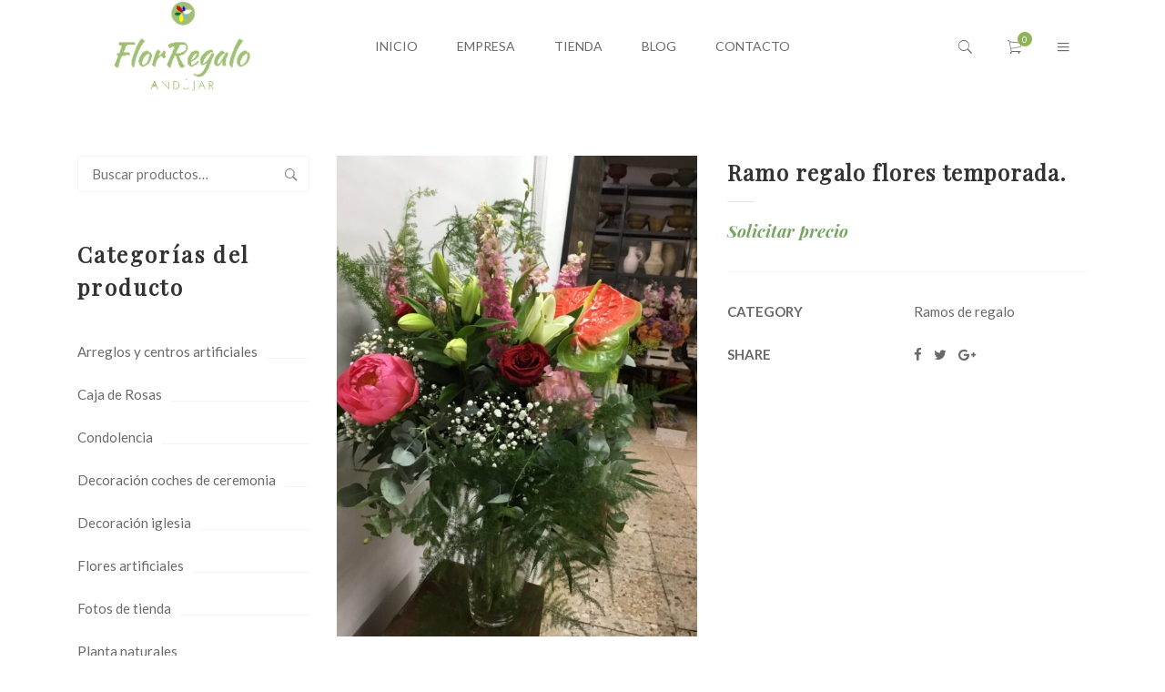

--- FILE ---
content_type: text/html; charset=UTF-8
request_url: https://florregalo.com/producto/ramo-regalo-flores-temporada/
body_size: 20339
content:
<!DOCTYPE html>
<html lang="es">
<head>
    <meta charset="UTF-8">
    <meta name="viewport" content="width=device-width, initial-scale=1"/>
    <link rel="profile" href="http://gmpg.org/xfn/11">
		<meta name='robots' content='index, follow, max-image-preview:large, max-snippet:-1, max-video-preview:-1' />

	<!-- This site is optimized with the Yoast SEO plugin v21.2 - https://yoast.com/wordpress/plugins/seo/ -->
	<title>Ramo regalo flores temporada. - Flor Regalo Andujar</title>
	<link rel="canonical" href="https://florregalo.com/producto/ramo-regalo-flores-temporada/" />
	<meta property="og:locale" content="es_ES" />
	<meta property="og:type" content="article" />
	<meta property="og:title" content="Ramo regalo flores temporada. - Flor Regalo Andujar" />
	<meta property="og:url" content="https://florregalo.com/producto/ramo-regalo-flores-temporada/" />
	<meta property="og:site_name" content="Flor Regalo Andujar" />
	<meta property="article:modified_time" content="2024-05-14T16:32:19+00:00" />
	<meta property="og:image" content="http://florregalo.com/wp-content/uploads/2024/05/IMG_2532-scaled.jpeg" />
	<meta property="og:image:width" content="1920" />
	<meta property="og:image:height" content="2560" />
	<meta property="og:image:type" content="image/jpeg" />
	<meta name="twitter:card" content="summary_large_image" />
	<script type="application/ld+json" class="yoast-schema-graph">{"@context":"https://schema.org","@graph":[{"@type":"WebPage","@id":"https://florregalo.com/producto/ramo-regalo-flores-temporada/","url":"https://florregalo.com/producto/ramo-regalo-flores-temporada/","name":"Ramo regalo flores temporada. - Flor Regalo Andujar","isPartOf":{"@id":"https://florregalo.com/#website"},"primaryImageOfPage":{"@id":"https://florregalo.com/producto/ramo-regalo-flores-temporada/#primaryimage"},"image":{"@id":"https://florregalo.com/producto/ramo-regalo-flores-temporada/#primaryimage"},"thumbnailUrl":"https://florregalo.com/wp-content/uploads/2024/05/IMG_2532-scaled.jpeg","datePublished":"2024-05-14T16:32:18+00:00","dateModified":"2024-05-14T16:32:19+00:00","breadcrumb":{"@id":"https://florregalo.com/producto/ramo-regalo-flores-temporada/#breadcrumb"},"inLanguage":"es","potentialAction":[{"@type":"ReadAction","target":["https://florregalo.com/producto/ramo-regalo-flores-temporada/"]}]},{"@type":"ImageObject","inLanguage":"es","@id":"https://florregalo.com/producto/ramo-regalo-flores-temporada/#primaryimage","url":"https://florregalo.com/wp-content/uploads/2024/05/IMG_2532-scaled.jpeg","contentUrl":"https://florregalo.com/wp-content/uploads/2024/05/IMG_2532-scaled.jpeg","width":1920,"height":2560},{"@type":"BreadcrumbList","@id":"https://florregalo.com/producto/ramo-regalo-flores-temporada/#breadcrumb","itemListElement":[{"@type":"ListItem","position":1,"name":"Portada","item":"https://florregalo.com/"},{"@type":"ListItem","position":2,"name":"Tienda","item":"https://florregalo.com/tienda/"},{"@type":"ListItem","position":3,"name":"Ramo regalo flores temporada."}]},{"@type":"WebSite","@id":"https://florregalo.com/#website","url":"https://florregalo.com/","name":"Flor Regalo Andujar","description":"Tienda Floral en Andújar","potentialAction":[{"@type":"SearchAction","target":{"@type":"EntryPoint","urlTemplate":"https://florregalo.com/?s={search_term_string}"},"query-input":"required name=search_term_string"}],"inLanguage":"es"}]}</script>
	<!-- / Yoast SEO plugin. -->


<link rel='dns-prefetch' href='//fonts.googleapis.com' />
<link rel="alternate" type="application/rss+xml" title="Flor Regalo Andujar &raquo; Feed" href="https://florregalo.com/feed/" />
<link rel="alternate" type="application/rss+xml" title="Flor Regalo Andujar &raquo; Feed de los comentarios" href="https://florregalo.com/comments/feed/" />
<link rel="alternate" type="application/rss+xml" title="Flor Regalo Andujar &raquo; Comentario Ramo regalo flores temporada. del feed" href="https://florregalo.com/producto/ramo-regalo-flores-temporada/feed/" />
<script type="text/javascript">
window._wpemojiSettings = {"baseUrl":"https:\/\/s.w.org\/images\/core\/emoji\/14.0.0\/72x72\/","ext":".png","svgUrl":"https:\/\/s.w.org\/images\/core\/emoji\/14.0.0\/svg\/","svgExt":".svg","source":{"concatemoji":"https:\/\/florregalo.com\/wp-includes\/js\/wp-emoji-release.min.js?ver=6.2.8"}};
/*! This file is auto-generated */
!function(e,a,t){var n,r,o,i=a.createElement("canvas"),p=i.getContext&&i.getContext("2d");function s(e,t){p.clearRect(0,0,i.width,i.height),p.fillText(e,0,0);e=i.toDataURL();return p.clearRect(0,0,i.width,i.height),p.fillText(t,0,0),e===i.toDataURL()}function c(e){var t=a.createElement("script");t.src=e,t.defer=t.type="text/javascript",a.getElementsByTagName("head")[0].appendChild(t)}for(o=Array("flag","emoji"),t.supports={everything:!0,everythingExceptFlag:!0},r=0;r<o.length;r++)t.supports[o[r]]=function(e){if(p&&p.fillText)switch(p.textBaseline="top",p.font="600 32px Arial",e){case"flag":return s("\ud83c\udff3\ufe0f\u200d\u26a7\ufe0f","\ud83c\udff3\ufe0f\u200b\u26a7\ufe0f")?!1:!s("\ud83c\uddfa\ud83c\uddf3","\ud83c\uddfa\u200b\ud83c\uddf3")&&!s("\ud83c\udff4\udb40\udc67\udb40\udc62\udb40\udc65\udb40\udc6e\udb40\udc67\udb40\udc7f","\ud83c\udff4\u200b\udb40\udc67\u200b\udb40\udc62\u200b\udb40\udc65\u200b\udb40\udc6e\u200b\udb40\udc67\u200b\udb40\udc7f");case"emoji":return!s("\ud83e\udef1\ud83c\udffb\u200d\ud83e\udef2\ud83c\udfff","\ud83e\udef1\ud83c\udffb\u200b\ud83e\udef2\ud83c\udfff")}return!1}(o[r]),t.supports.everything=t.supports.everything&&t.supports[o[r]],"flag"!==o[r]&&(t.supports.everythingExceptFlag=t.supports.everythingExceptFlag&&t.supports[o[r]]);t.supports.everythingExceptFlag=t.supports.everythingExceptFlag&&!t.supports.flag,t.DOMReady=!1,t.readyCallback=function(){t.DOMReady=!0},t.supports.everything||(n=function(){t.readyCallback()},a.addEventListener?(a.addEventListener("DOMContentLoaded",n,!1),e.addEventListener("load",n,!1)):(e.attachEvent("onload",n),a.attachEvent("onreadystatechange",function(){"complete"===a.readyState&&t.readyCallback()})),(e=t.source||{}).concatemoji?c(e.concatemoji):e.wpemoji&&e.twemoji&&(c(e.twemoji),c(e.wpemoji)))}(window,document,window._wpemojiSettings);
</script>
<style type="text/css">
img.wp-smiley,
img.emoji {
	display: inline !important;
	border: none !important;
	box-shadow: none !important;
	height: 1em !important;
	width: 1em !important;
	margin: 0 0.07em !important;
	vertical-align: -0.1em !important;
	background: none !important;
	padding: 0 !important;
}
</style>
	<link rel='stylesheet' id='wp-block-library-css' href='https://florregalo.com/wp-includes/css/dist/block-library/style.min.css?ver=6.2.8' type='text/css' media='all' />
<style id='wp-block-library-theme-inline-css' type='text/css'>
.wp-block-audio figcaption{color:#555;font-size:13px;text-align:center}.is-dark-theme .wp-block-audio figcaption{color:hsla(0,0%,100%,.65)}.wp-block-audio{margin:0 0 1em}.wp-block-code{border:1px solid #ccc;border-radius:4px;font-family:Menlo,Consolas,monaco,monospace;padding:.8em 1em}.wp-block-embed figcaption{color:#555;font-size:13px;text-align:center}.is-dark-theme .wp-block-embed figcaption{color:hsla(0,0%,100%,.65)}.wp-block-embed{margin:0 0 1em}.blocks-gallery-caption{color:#555;font-size:13px;text-align:center}.is-dark-theme .blocks-gallery-caption{color:hsla(0,0%,100%,.65)}.wp-block-image figcaption{color:#555;font-size:13px;text-align:center}.is-dark-theme .wp-block-image figcaption{color:hsla(0,0%,100%,.65)}.wp-block-image{margin:0 0 1em}.wp-block-pullquote{border-bottom:4px solid;border-top:4px solid;color:currentColor;margin-bottom:1.75em}.wp-block-pullquote cite,.wp-block-pullquote footer,.wp-block-pullquote__citation{color:currentColor;font-size:.8125em;font-style:normal;text-transform:uppercase}.wp-block-quote{border-left:.25em solid;margin:0 0 1.75em;padding-left:1em}.wp-block-quote cite,.wp-block-quote footer{color:currentColor;font-size:.8125em;font-style:normal;position:relative}.wp-block-quote.has-text-align-right{border-left:none;border-right:.25em solid;padding-left:0;padding-right:1em}.wp-block-quote.has-text-align-center{border:none;padding-left:0}.wp-block-quote.is-large,.wp-block-quote.is-style-large,.wp-block-quote.is-style-plain{border:none}.wp-block-search .wp-block-search__label{font-weight:700}.wp-block-search__button{border:1px solid #ccc;padding:.375em .625em}:where(.wp-block-group.has-background){padding:1.25em 2.375em}.wp-block-separator.has-css-opacity{opacity:.4}.wp-block-separator{border:none;border-bottom:2px solid;margin-left:auto;margin-right:auto}.wp-block-separator.has-alpha-channel-opacity{opacity:1}.wp-block-separator:not(.is-style-wide):not(.is-style-dots){width:100px}.wp-block-separator.has-background:not(.is-style-dots){border-bottom:none;height:1px}.wp-block-separator.has-background:not(.is-style-wide):not(.is-style-dots){height:2px}.wp-block-table{margin:0 0 1em}.wp-block-table td,.wp-block-table th{word-break:normal}.wp-block-table figcaption{color:#555;font-size:13px;text-align:center}.is-dark-theme .wp-block-table figcaption{color:hsla(0,0%,100%,.65)}.wp-block-video figcaption{color:#555;font-size:13px;text-align:center}.is-dark-theme .wp-block-video figcaption{color:hsla(0,0%,100%,.65)}.wp-block-video{margin:0 0 1em}.wp-block-template-part.has-background{margin-bottom:0;margin-top:0;padding:1.25em 2.375em}
</style>
<link rel='stylesheet' id='wc-blocks-vendors-style-css' href='https://florregalo.com/wp-content/plugins/woocommerce/packages/woocommerce-blocks/build/wc-blocks-vendors-style.css?ver=10.2.4' type='text/css' media='all' />
<link rel='stylesheet' id='wc-blocks-style-css' href='https://florregalo.com/wp-content/plugins/woocommerce/packages/woocommerce-blocks/build/wc-blocks-style.css?ver=10.2.4' type='text/css' media='all' />
<link rel='stylesheet' id='classic-theme-styles-css' href='https://florregalo.com/wp-includes/css/classic-themes.min.css?ver=6.2.8' type='text/css' media='all' />
<style id='global-styles-inline-css' type='text/css'>
body{--wp--preset--color--black: #000000;--wp--preset--color--cyan-bluish-gray: #abb8c3;--wp--preset--color--white: #ffffff;--wp--preset--color--pale-pink: #f78da7;--wp--preset--color--vivid-red: #cf2e2e;--wp--preset--color--luminous-vivid-orange: #ff6900;--wp--preset--color--luminous-vivid-amber: #fcb900;--wp--preset--color--light-green-cyan: #7bdcb5;--wp--preset--color--vivid-green-cyan: #00d084;--wp--preset--color--pale-cyan-blue: #8ed1fc;--wp--preset--color--vivid-cyan-blue: #0693e3;--wp--preset--color--vivid-purple: #9b51e0;--wp--preset--gradient--vivid-cyan-blue-to-vivid-purple: linear-gradient(135deg,rgba(6,147,227,1) 0%,rgb(155,81,224) 100%);--wp--preset--gradient--light-green-cyan-to-vivid-green-cyan: linear-gradient(135deg,rgb(122,220,180) 0%,rgb(0,208,130) 100%);--wp--preset--gradient--luminous-vivid-amber-to-luminous-vivid-orange: linear-gradient(135deg,rgba(252,185,0,1) 0%,rgba(255,105,0,1) 100%);--wp--preset--gradient--luminous-vivid-orange-to-vivid-red: linear-gradient(135deg,rgba(255,105,0,1) 0%,rgb(207,46,46) 100%);--wp--preset--gradient--very-light-gray-to-cyan-bluish-gray: linear-gradient(135deg,rgb(238,238,238) 0%,rgb(169,184,195) 100%);--wp--preset--gradient--cool-to-warm-spectrum: linear-gradient(135deg,rgb(74,234,220) 0%,rgb(151,120,209) 20%,rgb(207,42,186) 40%,rgb(238,44,130) 60%,rgb(251,105,98) 80%,rgb(254,248,76) 100%);--wp--preset--gradient--blush-light-purple: linear-gradient(135deg,rgb(255,206,236) 0%,rgb(152,150,240) 100%);--wp--preset--gradient--blush-bordeaux: linear-gradient(135deg,rgb(254,205,165) 0%,rgb(254,45,45) 50%,rgb(107,0,62) 100%);--wp--preset--gradient--luminous-dusk: linear-gradient(135deg,rgb(255,203,112) 0%,rgb(199,81,192) 50%,rgb(65,88,208) 100%);--wp--preset--gradient--pale-ocean: linear-gradient(135deg,rgb(255,245,203) 0%,rgb(182,227,212) 50%,rgb(51,167,181) 100%);--wp--preset--gradient--electric-grass: linear-gradient(135deg,rgb(202,248,128) 0%,rgb(113,206,126) 100%);--wp--preset--gradient--midnight: linear-gradient(135deg,rgb(2,3,129) 0%,rgb(40,116,252) 100%);--wp--preset--duotone--dark-grayscale: url('#wp-duotone-dark-grayscale');--wp--preset--duotone--grayscale: url('#wp-duotone-grayscale');--wp--preset--duotone--purple-yellow: url('#wp-duotone-purple-yellow');--wp--preset--duotone--blue-red: url('#wp-duotone-blue-red');--wp--preset--duotone--midnight: url('#wp-duotone-midnight');--wp--preset--duotone--magenta-yellow: url('#wp-duotone-magenta-yellow');--wp--preset--duotone--purple-green: url('#wp-duotone-purple-green');--wp--preset--duotone--blue-orange: url('#wp-duotone-blue-orange');--wp--preset--font-size--small: 13px;--wp--preset--font-size--medium: 20px;--wp--preset--font-size--large: 36px;--wp--preset--font-size--x-large: 42px;--wp--preset--spacing--20: 0.44rem;--wp--preset--spacing--30: 0.67rem;--wp--preset--spacing--40: 1rem;--wp--preset--spacing--50: 1.5rem;--wp--preset--spacing--60: 2.25rem;--wp--preset--spacing--70: 3.38rem;--wp--preset--spacing--80: 5.06rem;--wp--preset--shadow--natural: 6px 6px 9px rgba(0, 0, 0, 0.2);--wp--preset--shadow--deep: 12px 12px 50px rgba(0, 0, 0, 0.4);--wp--preset--shadow--sharp: 6px 6px 0px rgba(0, 0, 0, 0.2);--wp--preset--shadow--outlined: 6px 6px 0px -3px rgba(255, 255, 255, 1), 6px 6px rgba(0, 0, 0, 1);--wp--preset--shadow--crisp: 6px 6px 0px rgba(0, 0, 0, 1);}:where(.is-layout-flex){gap: 0.5em;}body .is-layout-flow > .alignleft{float: left;margin-inline-start: 0;margin-inline-end: 2em;}body .is-layout-flow > .alignright{float: right;margin-inline-start: 2em;margin-inline-end: 0;}body .is-layout-flow > .aligncenter{margin-left: auto !important;margin-right: auto !important;}body .is-layout-constrained > .alignleft{float: left;margin-inline-start: 0;margin-inline-end: 2em;}body .is-layout-constrained > .alignright{float: right;margin-inline-start: 2em;margin-inline-end: 0;}body .is-layout-constrained > .aligncenter{margin-left: auto !important;margin-right: auto !important;}body .is-layout-constrained > :where(:not(.alignleft):not(.alignright):not(.alignfull)){max-width: var(--wp--style--global--content-size);margin-left: auto !important;margin-right: auto !important;}body .is-layout-constrained > .alignwide{max-width: var(--wp--style--global--wide-size);}body .is-layout-flex{display: flex;}body .is-layout-flex{flex-wrap: wrap;align-items: center;}body .is-layout-flex > *{margin: 0;}:where(.wp-block-columns.is-layout-flex){gap: 2em;}.has-black-color{color: var(--wp--preset--color--black) !important;}.has-cyan-bluish-gray-color{color: var(--wp--preset--color--cyan-bluish-gray) !important;}.has-white-color{color: var(--wp--preset--color--white) !important;}.has-pale-pink-color{color: var(--wp--preset--color--pale-pink) !important;}.has-vivid-red-color{color: var(--wp--preset--color--vivid-red) !important;}.has-luminous-vivid-orange-color{color: var(--wp--preset--color--luminous-vivid-orange) !important;}.has-luminous-vivid-amber-color{color: var(--wp--preset--color--luminous-vivid-amber) !important;}.has-light-green-cyan-color{color: var(--wp--preset--color--light-green-cyan) !important;}.has-vivid-green-cyan-color{color: var(--wp--preset--color--vivid-green-cyan) !important;}.has-pale-cyan-blue-color{color: var(--wp--preset--color--pale-cyan-blue) !important;}.has-vivid-cyan-blue-color{color: var(--wp--preset--color--vivid-cyan-blue) !important;}.has-vivid-purple-color{color: var(--wp--preset--color--vivid-purple) !important;}.has-black-background-color{background-color: var(--wp--preset--color--black) !important;}.has-cyan-bluish-gray-background-color{background-color: var(--wp--preset--color--cyan-bluish-gray) !important;}.has-white-background-color{background-color: var(--wp--preset--color--white) !important;}.has-pale-pink-background-color{background-color: var(--wp--preset--color--pale-pink) !important;}.has-vivid-red-background-color{background-color: var(--wp--preset--color--vivid-red) !important;}.has-luminous-vivid-orange-background-color{background-color: var(--wp--preset--color--luminous-vivid-orange) !important;}.has-luminous-vivid-amber-background-color{background-color: var(--wp--preset--color--luminous-vivid-amber) !important;}.has-light-green-cyan-background-color{background-color: var(--wp--preset--color--light-green-cyan) !important;}.has-vivid-green-cyan-background-color{background-color: var(--wp--preset--color--vivid-green-cyan) !important;}.has-pale-cyan-blue-background-color{background-color: var(--wp--preset--color--pale-cyan-blue) !important;}.has-vivid-cyan-blue-background-color{background-color: var(--wp--preset--color--vivid-cyan-blue) !important;}.has-vivid-purple-background-color{background-color: var(--wp--preset--color--vivid-purple) !important;}.has-black-border-color{border-color: var(--wp--preset--color--black) !important;}.has-cyan-bluish-gray-border-color{border-color: var(--wp--preset--color--cyan-bluish-gray) !important;}.has-white-border-color{border-color: var(--wp--preset--color--white) !important;}.has-pale-pink-border-color{border-color: var(--wp--preset--color--pale-pink) !important;}.has-vivid-red-border-color{border-color: var(--wp--preset--color--vivid-red) !important;}.has-luminous-vivid-orange-border-color{border-color: var(--wp--preset--color--luminous-vivid-orange) !important;}.has-luminous-vivid-amber-border-color{border-color: var(--wp--preset--color--luminous-vivid-amber) !important;}.has-light-green-cyan-border-color{border-color: var(--wp--preset--color--light-green-cyan) !important;}.has-vivid-green-cyan-border-color{border-color: var(--wp--preset--color--vivid-green-cyan) !important;}.has-pale-cyan-blue-border-color{border-color: var(--wp--preset--color--pale-cyan-blue) !important;}.has-vivid-cyan-blue-border-color{border-color: var(--wp--preset--color--vivid-cyan-blue) !important;}.has-vivid-purple-border-color{border-color: var(--wp--preset--color--vivid-purple) !important;}.has-vivid-cyan-blue-to-vivid-purple-gradient-background{background: var(--wp--preset--gradient--vivid-cyan-blue-to-vivid-purple) !important;}.has-light-green-cyan-to-vivid-green-cyan-gradient-background{background: var(--wp--preset--gradient--light-green-cyan-to-vivid-green-cyan) !important;}.has-luminous-vivid-amber-to-luminous-vivid-orange-gradient-background{background: var(--wp--preset--gradient--luminous-vivid-amber-to-luminous-vivid-orange) !important;}.has-luminous-vivid-orange-to-vivid-red-gradient-background{background: var(--wp--preset--gradient--luminous-vivid-orange-to-vivid-red) !important;}.has-very-light-gray-to-cyan-bluish-gray-gradient-background{background: var(--wp--preset--gradient--very-light-gray-to-cyan-bluish-gray) !important;}.has-cool-to-warm-spectrum-gradient-background{background: var(--wp--preset--gradient--cool-to-warm-spectrum) !important;}.has-blush-light-purple-gradient-background{background: var(--wp--preset--gradient--blush-light-purple) !important;}.has-blush-bordeaux-gradient-background{background: var(--wp--preset--gradient--blush-bordeaux) !important;}.has-luminous-dusk-gradient-background{background: var(--wp--preset--gradient--luminous-dusk) !important;}.has-pale-ocean-gradient-background{background: var(--wp--preset--gradient--pale-ocean) !important;}.has-electric-grass-gradient-background{background: var(--wp--preset--gradient--electric-grass) !important;}.has-midnight-gradient-background{background: var(--wp--preset--gradient--midnight) !important;}.has-small-font-size{font-size: var(--wp--preset--font-size--small) !important;}.has-medium-font-size{font-size: var(--wp--preset--font-size--medium) !important;}.has-large-font-size{font-size: var(--wp--preset--font-size--large) !important;}.has-x-large-font-size{font-size: var(--wp--preset--font-size--x-large) !important;}
.wp-block-navigation a:where(:not(.wp-element-button)){color: inherit;}
:where(.wp-block-columns.is-layout-flex){gap: 2em;}
.wp-block-pullquote{font-size: 1.5em;line-height: 1.6;}
</style>
<link rel='stylesheet' id='contact-form-7-css' href='https://florregalo.com/wp-content/plugins/contact-form-7/includes/css/styles.css?ver=5.7.7' type='text/css' media='all' />
<link rel='stylesheet' id='rs-plugin-settings-css' href='https://florregalo.com/wp-content/plugins/revslider/public/assets/css/settings.css?ver=5.4.8' type='text/css' media='all' />
<style id='rs-plugin-settings-inline-css' type='text/css'>
#rs-demo-id {}
</style>
<link rel='stylesheet' id='woocommerce-layout-css' href='https://florregalo.com/wp-content/plugins/woocommerce/assets/css/woocommerce-layout.css?ver=7.8.2' type='text/css' media='all' />
<link rel='stylesheet' id='woocommerce-smallscreen-css' href='https://florregalo.com/wp-content/plugins/woocommerce/assets/css/woocommerce-smallscreen.css?ver=7.8.2' type='text/css' media='only screen and (max-width: 768px)' />
<link rel='stylesheet' id='woocommerce-general-css' href='https://florregalo.com/wp-content/plugins/woocommerce/assets/css/woocommerce.css?ver=7.8.2' type='text/css' media='all' />
<style id='woocommerce-inline-inline-css' type='text/css'>
.woocommerce form .form-row .required { visibility: visible; }
</style>
<link rel='stylesheet' id='main-style-css' href='https://florregalo.com/wp-content/themes/tm-organie/style.css?ver=6.2.8' type='text/css' media='all' />
<style id='main-style-inline-css' type='text/css'>
body{background-color:#fff;}
</style>
<link rel='stylesheet' id='font-awesome-css' href='https://florregalo.com/wp-content/plugins/js_composer/assets/lib/bower/font-awesome/css/font-awesome.min.css?ver=5.6' type='text/css' media='all' />
<style id='font-awesome-inline-css' type='text/css'>
[data-font="FontAwesome"]:before {font-family: 'FontAwesome' !important;content: attr(data-icon) !important;speak: none !important;font-weight: normal !important;font-variant: normal !important;text-transform: none !important;line-height: 1 !important;font-style: normal !important;-webkit-font-smoothing: antialiased !important;-moz-osx-font-smoothing: grayscale !important;}
</style>
<link rel='stylesheet' id='ionicons-css' href='https://florregalo.com/wp-content/themes/tm-organie/assets/libs/ionicons/css/ionicons.css?ver=6.2.8' type='text/css' media='all' />
<link rel='stylesheet' id='organie-css' href='https://florregalo.com/wp-content/themes/tm-organie/assets/libs/organie/organie.css?ver=6.2.8' type='text/css' media='all' />
<link rel='stylesheet' id='odometer-theme-minimal-css' href='https://florregalo.com/wp-content/themes/tm-organie/assets/libs/odometer/odometer-theme-minimal.css?ver=6.2.8' type='text/css' media='all' />
<link rel='stylesheet' id='growl-css' href='https://florregalo.com/wp-content/themes/tm-organie/assets/libs/growl/jquery.growl.css?ver=6.2.8' type='text/css' media='all' />
<link rel='stylesheet' id='slick-css' href='https://florregalo.com/wp-content/themes/tm-organie/assets/libs/slick/slick.css?ver=6.2.8' type='text/css' media='all' />
<link rel='stylesheet' id='lightgallery-css' href='https://florregalo.com/wp-content/themes/tm-organie/assets/libs/lightgallery/css/lightgallery.min.css?ver=6.2.8' type='text/css' media='all' />
<link rel='stylesheet' id='onepage-scroll-css' href='https://florregalo.com/wp-content/themes/tm-organie/assets/libs/onepage-scroll/onepage-scroll.css?ver=6.2.8' type='text/css' media='all' />
<link rel='stylesheet' id='featherlight-css' href='https://florregalo.com/wp-content/themes/tm-organie/assets/libs/featherlight/featherlight.min.css?ver=6.2.8' type='text/css' media='all' />
<link rel='stylesheet' id='kirki_google_fonts-css' href='https://fonts.googleapis.com/css?family=Lato%3A900%2C100italic%2C300italic%2Cregular%2Citalic%2C700italic%2C900italic%2C100italic%2C300italic%2Cregular%2Citalic%2C700italic%2C900italic%2C100italic%2C300italic%2Cregular%2Citalic%2C700italic%2C900italic%2C100italic%2C300italic%2Cregular%2Citalic%2C700italic%2C900italic%2C100italic%2C300italic%2Cregular%2Citalic%2C700italic%2C900italic%2C700%2C100italic%2C300italic%2Cregular%2Citalic%2C700italic%2C900italic%7CPlayfair+Display%3Aregular%2Cregular%2Citalic%2C700italic%2C900italic&#038;subset=latin-ext&#038;ver=3.0.15' type='text/css' media='all' />
<link rel='stylesheet' id='kirki-styles-theme-css' href='https://florregalo.com/wp-content/plugins/insight-core//libs/kirki/assets/css/kirki-styles.css?ver=3.0.15' type='text/css' media='all' />
<style id='kirki-styles-theme-inline-css' type='text/css'>
.page-title .title, .page-title-style{font-family:Lato, Helvetica, Arial, sans-serif;font-size:40px;font-weight:900;font-style:normal;letter-spacing:0.1em;line-height:1;color:#333333;}.page-title{padding-top:150px;padding-bottom:150px;background-color:#dddddd;background-image:url("http://florregalo.com/wp-content/uploads/2019/03/boletin.png");}.insight-btn{color:#fff;background-color:#8eb359;border-color:#8eb359;}.topbar > .topbar-container{padding-top:15px;padding-bottom:15px;}.topbar, body #lang_sel a.lang_sel_sel{font-family:Lato, Helvetica, Arial, sans-serif;font-weight:400;font-style:normal;letter-spacing:0em;line-height:1.5;}.topbar, body #lang_sel a.lang_sel_sel, body #lang_sel li ul a:link{font-size:14px;}.topbar, .topbar > .topbar-container, body #lang_sel li ul a:link, body #lang_sel li ul a:visited{background-color:#444444;}.topbar, body #lang_sel a.lang_sel_sel, body #lang_sel a.lang_sel_sel:hover, body #lang_sel li ul a:link, body #lang_sel li ul a:visited{color:#999999;}.topbar a{color:#999999;}.topbar a:hover{color:#8eb359;}.copyright .copyright-container{padding-top:40px;padding-bottom:40px;}.copyright{margin-top:0px;margin-bottom:0px;}.copyright-left{font-size:14px;}.copyright.dark_style{background-color:#454545;color:#ababab;}.copyright.dark_style a{color:#696969;}.header .menu{font-family:Lato, Helvetica, Arial, sans-serif;font-style:normal;letter-spacing:0em;line-height:1.5;font-size:14px;}.header .menu .sub-menu{font-size:15px;}#menu .menu__container > li > a{padding-top:40px;padding-bottom:40px;padding-left:20px;padding-right:20px;}.menu a{color:#696969;}.dark-style:not(.headroom--not-top) .menu a, .dark-style:not(.headroom--not-top) .top-search-btn, .dark-style:not(.headroom--not-top) .mini-cart-wrap .mini-cart .mini-cart-icon, .dark-style:not(.headroom--not-top) .right-panel-btn, .dark-style:not(.headroom--not-top) .header-social a{color:#fff;}.dark-style:not(.headroom--not-top) .menu a:hover, .dark-style:not(.headroom--not-top) .header-social a:hover{color:#8eb359;}.footer{padding-top:100px;padding-bottom:70px;margin-top:0px;margin-bottom:0px;font-size:15px;}.footer.dark_style{background-color:#454545;}.dark_style.footer{color:#ababab;}.dark_style.footer a{color:#ababab;}.dark_style.footer .widget .widget-title{color:#fff;}.header > .wrapper{padding-top:0px;padding-bottom:0px;}.header{margin-top:0px;margin-bottom:0px;background-color:rgba(255, 255, 255, 0);}.overay-header .header{background-color:rgba(33, 33, 33, 0.2);}.dark-style.header{background-color:rgba(0, 0, 0, 0.8);}#mobile,.mm-listview{font-family:Lato, Helvetica, Arial, sans-serif;font-size:16px;font-weight:400;font-style:normal;letter-spacing:0em;line-height:1.5;}.mm-panels > .mm-panel{background-color:#eee;}.mm-listview > li, .mm-listview > li .mm-next, .mm-listview > li .mm-next:before, .mm-listview > li:after{border-color:#ddd;}.mm-listview > li > a{color:#8eb359;}.mm-listview > li > a:hover{color:#8eb359;}.toggle i{font-size:25px;color:#8eb359;}.toggle{padding-top:10px;padding-bottom:0px;}body a:hover,.menu a:hover,.insight-btn.alt,.breadcrumbs ul li:last-child,.insight-separator--icon i,.insight-title .insight-title--subtitle,.icon-boxes--icon,.mini-cart-wrap .widget_shopping_cart_content .total .amount,.mini-cart-wrap .widget_shopping_cart_content .buttons a.checkout,.insight-about2 .link,.insight-process--step--icon,.insight-product-carousel .insight-title,.insight-featured-product .title-2,body.woocommerce .products .loop-product .product-info .price .amount, .insight-woo .products .loop-product .product-info .price .amount, body.woocommerce-page .products .loop-product .product-info .price .amount,.blog-list-style .entry-more a:hover,.footer a:hover,.copyright a:hover,.copyright .backtotop:before, .copyright .backtotop:after,.insight-icon,.insight-accordion .item .title .icon i,.insight-product-column .product-item .product-price,.insight-featured-product.style-02 .title-1, .insight-featured-product.style-03 .title-1,blog.grid .blog-grid-style .entry-more a:hover,.insight-about--carousel a span,.insight-blog.grid_has_padding .blog-grid-style .entry-more a:hover,.insight-about3 .row-bottom .about3-quote span,.insight-about3 .row-bottom .about3-quote span,.insight-about3 .about3-title h1, .insight-about3 .about3-title .sub-title,.insight-our-services .icon,.footer .textwidget a,.insight-flower-button a,.growl a.cookie_notice_ok,body.woocommerce .sidebar .widget.widget_products li:hover a .product-title, body.woocommerce .sidebar .widget.widget_recent_reviews li:hover a .product-title, body.woocommerce .sidebar .widget.widget_top_rated_products li:hover a .product-title, body.woocommerce .sidebar .widget.widget_recently_viewed_products li:hover a .product-title, .insight-woo .sidebar .widget.widget_products li:hover a .product-title, .insight-woo .sidebar .widget.widget_recent_reviews li:hover a .product-title, .insight-woo .sidebar .widget.widget_top_rated_products li:hover a .product-title, .insight-woo .sidebar .widget.widget_recently_viewed_products li:hover a .product-title,#menu .menu__container .sub-menu li.menu-item-has-children:hover:after, #menu .menu__container .children li.menu-item-has-children:hover:after, #menu .menu__container > ul .sub-menu li.menu-item-has-children:hover:after, #menu .menu__container > ul .children li.menu-item-has-children:hover:after,.insight-our-services .more,#menu .menu__container .sub-menu li a:hover, #menu .menu__container .children li a:hover, #menu .menu__container > ul .sub-menu li a:hover, #menu .menu__container > ul .children li a:hover,#right-slideout .widget.insight-core-bmw ul li a:hover, #right-slideout .widget.widget_nav_menu ul li a:hover,.insight-gallery .insight-gallery-image .desc-wrap .icon,.widget-area .widget.widget_tag_cloud a:hover,.blog-grid .blog-grid-style .entry-more a:hover,.insight-flower-single-product:hover .product-title a,body.woocommerce-account .woocommerce-MyAccount-navigation ul li a:hover,body.woocommerce a.remove:hover, body.woocommerce-page a.remove:hover,body.woocommerce-page.woocommerce-cart table.shop_table input[type="submit"],.wishlist_table tr td.product-stock-status span.wishlist-in-stock,body.woocommerce.single-product .product .summary form.cart .in-stock:before,body.woocommerce .sidebar .widget.widget_product_categories .product-categories li:hover > span, .insight-woo .sidebar .widget.widget_product_categories .product-categories li:hover > span,body.woocommerce.single-product .product .summary form.cart button:hover,body.woocommerce.single-product .product .summary form.cart .cart-submit .compare-btn a.compare,body.woocommerce .products .loop-product.style-01:hover .loop-product-inner .product-info a h3, .insight-woo .products .loop-product.style-01:hover .loop-product-inner .product-info a h3, body.woocommerce-page .products .loop-product.style-01:hover .loop-product-inner .product-info a h3,#menu .menu__container li.current-menu-item > a, #menu .menu__container li.current-menu-ancestor > a, #menu .menu__container li.current-menu-parent > a, #menu .menu__container > ul li.current-menu-item > a, #menu .menu__container > ul li.current-menu-ancestor > a, #menu .menu__container > ul li.current-menu-parent > a,body.woocommerce a.remove:hover, body.woocommerce-page a.remove:hover,body.woocommerce .sidebar .widget.widget_product_categories .product-categories li.current-cat a, .insight-woo .sidebar .widget.widget_product_categories .product-categories li.current-cat a,body.woocommerce .sidebar .widget.widget_product_categories .product-categories li.current-cat span, .insight-woo .sidebar .widget.widget_product_categories .product-categories li.current-cat span,body.woocommerce.single-product .up-sells h2 span, body.woocommerce.single-product .viewed h2 span, body.woocommerce.single-product .related h2 span,body.woocommerce.single-product .product .summary .price > .amount,.insight-flower-countdown-product .product-countdown .product-countdown-timer > div span,body.woocommerce .products.list .loop-product .loop-product-inner .product-info .product-action-list .quick-view-btn a, .insight-woo .products.list .loop-product .loop-product-inner .product-info .product-action-list .quick-view-btn a, body.woocommerce-page .products.list .loop-product .loop-product-inner .product-info .product-action-list .quick-view-btn a,body.woocommerce .products.list .loop-product .loop-product-inner .product-info .product-action-list .compare-btn a.compare, .insight-woo .products.list .loop-product .loop-product-inner .product-info .product-action-list .compare-btn a.compare, body.woocommerce-page .products.list .loop-product .loop-product-inner .product-info .product-action-list .compare-btn a.compare,body.woocommerce .sidebar .widget.widget_recent_reviews li .amount, body.woocommerce .sidebar .widget.widget_top_rated_products li .amount, body.woocommerce .sidebar .widget.widget_recently_viewed_products li .amount, .insight-woo .sidebar .widget.widget_recent_reviews li .amount, .insight-woo .sidebar .widget.widget_top_rated_products li .amount, .insight-woo .sidebar .widget.widget_recently_viewed_products li .amount,body.woocommerce .products.list .loop-product .product-info .product-action-list .compare-btn a.compare, .insight-woo .products.list .loop-product .product-info .product-action-list .compare-btn a.compare, body.woocommerce-page .products.list .loop-product .product-info .product-action-list .compare-btn a.compare,body.woocommerce .woocommerce-message:before, .insight-woo .woocommerce-message:before,#cart-slideout .widget_shopping_cart_content .total .amount,#cart-slideout .widget_shopping_cart_content .buttons a.checkout,.mobile-menu > ul.menu li a:hover,.footer-newsletter.footer-newsletter-style01 .footer-newsletter-right input[type="submit"]:hover,input[type="submit"]:hover,.breadcrumbs ul li a:hover,.insight-flower-button.insight-flower-button-primary a:hover,.widget-area .widget.widget_insight_categories .item:hover span,.post-quote blockquote .fa-quote-left, .post-quote blockquote .fa-quote-right,.single .content .content-area .entry-footer .tags a:hover,.blog-classic-style.format-video .post-thumbnail a:before,.single .content .comments-area .comment-list li article .reply a,.single .content .entry-nav .left:hover i, .single .content .entry-nav .right:hover i,.newsletter-style01 form input[type="submit"]:hover,.insight-countdown .countdown-inner .countdown-timer > div,.footer-newsletter.footer-newsletter-style03 .footer-newsletter-inner .footer-newsletter-form input[type="submit"]:hover,.insight-flower-newsletter .insight-flower-newsletter-shortcode input[type="submit"]:hover,.insight-filter ul li a:hover, .insight-grid-filter ul li a:hover, .insight-gallery-filter ul li a:hover,.insight-countdown.flower .countdown-inner .countdown-timer > div span,.blog-grid .blog-grid-style .entry-more a:hover, .insight-blog.grid .blog-grid-style .entry-more a:hover, .insight-blog.grid_has_padding .blog-grid-style .entry-more a:hover,body.woocommerce-page.woocommerce-cart .cart_totals table.shop_table tr.order-total td,body.woocommerce-page.woocommerce-cart a.wc-backward:hover, body.woocommerce-page.woocommerce-cart a.checkout-button:hover,body.woocommerce-page.woocommerce-checkout table.shop_table tr.order-total .amount,body.woocommerce-page.woocommerce-checkout #payment input[type="submit"]:hover,button:hover, .insight-btn:hover, body.page .comments-area .comment-form input[type="submit"]:hover, .single .content .comments-area .comment-form input[type="submit"]:hover, input[type="button"]:hover, input[type="reset"]:hover, input[type="submit"]:hover,.insight-video .title1,.icon-boxes.style-plant-1:hover .icon-boxes--title,.dark-style .menu a:hover, .header-social a:hover,body.woocommerce.single-product .woocommerce-tabs .woocommerce-Tabs-panel #respond input#submit:hover,.insight-rounded-title .rounded-title .sub-title,.insight-our-story .title .sub-title,.insight-our-story .content span,.insight-gallery .pagination a:hover,.woocommerce .products .loop-product.style-02:hover .loop-product-inner .product-info a h3, .woocommerce .products .loop-product.style-02:hover .loop-product-inner .product-info a .woocommerce-loop-product__title, .insight-woo .products .loop-product.style-02:hover .loop-product-inner .product-info a h3, .insight-woo .products .loop-product.style-02:hover .loop-product-inner .product-info a .woocommerce-loop-product__title, .woocommerce-page .products .loop-product.style-02:hover .loop-product-inner .product-info a h3, .woocommerce-page .products .loop-product.style-02:hover .loop-product-inner .product-info a .woocommerce-loop-product__title,.woocommerce .products .loop-product.style-02 .loop-product-inner .product-thumb .wishlist-btn .woosw-btn, .insight-woo .products .loop-product.style-02 .loop-product-inner .product-thumb .wishlist-btn .woosw-btn, .woocommerce-page .products .loop-product.style-02 .loop-product-inner .product-thumb .wishlist-btn .woosw-btn,.woocommerce .products .loop-product.style-01:hover .loop-product-inner .product-info a h3, .woocommerce .products .loop-product.style-01:hover .loop-product-inner .product-info a .woocommerce-loop-product__title, .insight-woo .products .loop-product.style-01:hover .loop-product-inner .product-info a h3, .insight-woo .products .loop-product.style-01:hover .loop-product-inner .product-info a .woocommerce-loop-product__title, .woocommerce-page .products .loop-product.style-01:hover .loop-product-inner .product-info a h3, .woocommerce-page .products .loop-product.style-01:hover .loop-product-inner .product-info a .woocommerce-loop-product__title,.woocommerce .products.list .loop-product:hover .loop-product-inner .product-info a h3, .woocommerce .products.list .loop-product:hover .loop-product-inner .product-info a .woocommerce-loop-product__title, .insight-woo .products.list .loop-product:hover .loop-product-inner .product-info a h3, .insight-woo .products.list .loop-product:hover .loop-product-inner .product-info a .woocommerce-loop-product__title, .woocommerce-page .products.list .loop-product:hover .loop-product-inner .product-info a h3, .woocommerce-page .products.list .loop-product:hover .loop-product-inner .product-info a .woocommerce-loop-product__title,.blog-grid .blog-grid-style .entry-more a:hover, .insight-blog.grid .blog-grid-style .entry-more a:hover, .insight-blog.grid_has_padding .blog-grid-style .entry-more a:hover,.woocommerce .products.list .loop-product .loop-product-inner .product-info .product-action-list .compare-btn a:before, .woocommerce .products.list .loop-product .loop-product-inner .product-info .product-action-list .compare-btn .wooscp-btn:before, .insight-woo .products.list .loop-product .loop-product-inner .product-info .product-action-list .compare-btn a:before, .insight-woo .products.list .loop-product .loop-product-inner .product-info .product-action-list .compare-btn .wooscp-btn:before, .woocommerce-page .products.list .loop-product .loop-product-inner .product-info .product-action-list .compare-btn a:before, .woocommerce-page .products.list .loop-product .loop-product-inner .product-info .product-action-list .compare-btn .wooscp-btn:before,.woocommerce .products.list .loop-product .loop-product-inner .product-info .product-action-list .wishlist-btn .woosw-btn:before, .insight-woo .products.list .loop-product .loop-product-inner .product-info .product-action-list .wishlist-btn .woosw-btn:before, .woocommerce-page .products.list .loop-product .loop-product-inner .product-info .product-action-list .wishlist-btn .woosw-btn:before,.woocommerce .products .loop-product.style-01 .loop-product-inner .product-info .wishlist-btn .woosw-btn:before, .insight-woo .products .loop-product.style-01 .loop-product-inner .product-info .wishlist-btn .woosw-btn:before, .woocommerce-page .products .loop-product.style-01 .loop-product-inner .product-info .wishlist-btn .woosw-btn:before{color:#8eb359;}.mini-cart-wrap .mini-cart .mini-cart-icon:after,.mini-cart-wrap .widget_shopping_cart_content .buttons a,.insight-process--step--icon:hover,.insight-process--step--icon:hover .order,.insight-process--small-icon,.blog-list-style .entry-title:before,.footer .mc4wp-form input[type="submit"],.hint--success:after,#menu .mega-menu .wpb_text_column ul li.sale a:after,.insight-accordion .item.active .title, .insight-accordion .item:hover .title,.insight-product-column .product-item .product-categories a:hover,.insight-testimonials .slick-dots li.slick-active button,.insight-pagination a.current, .insight-pagination span.current, .insight-pagination span:hover,button, input[type="button"], input[type="reset"], input[type="submit"],body.woocommerce-page.woocommerce-cart table.shop_table input[type="submit"]:hover,body.woocommerce-page.woocommerce-cart a.wc-backward, body.woocommerce-page.woocommerce-cart a.checkout-button,body.woocommerce-page.woocommerce-checkout form.checkout_coupon .button,body.woocommerce-page.woocommerce-checkout #payment input[type="submit"],body.woocommerce-wishlist table.shop_table .add_to_cart, body.woocommerce-wishlist table.wishlist_table .add_to_cart,body.woocommerce.single-product .product .summary form.cart button,.footer .footer-social a:hover,#right-slideout .widget.insight-socials .socials a:hover,.icon-boxes:hover .icon-boxes--icon i,.insight-flower-button a:hover,body.woocommerce .products.list .loop-product:after, .insight-woo .products.list .loop-product:after, body.woocommerce-page .products.list .loop-product:after,body.woocommerce .sidebar .widget.widget_product_tag_cloud a:hover, .insight-woo .sidebar .widget.widget_product_tag_cloud a:hover,body.woocommerce .sidebar .widget.widget_products li:hover a .product-title:after, body.woocommerce .sidebar .widget.widget_recent_reviews li:hover a .product-title:after, body.woocommerce .sidebar .widget.widget_top_rated_products li:hover a .product-title:after, body.woocommerce .sidebar .widget.widget_recently_viewed_products li:hover a .product-title:after, .insight-woo .sidebar .widget.widget_products li:hover a .product-title:after, .insight-woo .sidebar .widget.widget_recent_reviews li:hover a .product-title:after, .insight-woo .sidebar .widget.widget_top_rated_products li:hover a .product-title:after, .insight-woo .sidebar .widget.widget_recently_viewed_products li:hover a .product-title:after,.insight-flower-single-product:hover .product-title:after,.icon-boxes.icon_on_top:hover .icon-boxes--title:after,body.woocommerce .products.list .loop-product .loop-product-inner .product-info .product-action-list .product_type_simple, .insight-woo .products.list .loop-product .loop-product-inner .product-info .product-action-list .product_type_simple, body.woocommerce-page .products.list .loop-product .loop-product-inner .product-info .product-action-list .product_type_simple,body.woocommerce.single-product .cross-sells .slick-arrow:hover, body.woocommerce.single-product .up-sells .slick-arrow:hover, body.woocommerce.single-product .viewed .slick-arrow:hover, body.woocommerce.single-product .related .slick-arrow:hover,body.woocommerce .products .loop-product.style-01 .loop-product-inner .product-info .product-action .woocommerce_loop_add_to_cart_span a, .insight-woo .products .loop-product.style-01 .loop-product-inner .product-info .product-action .woocommerce_loop_add_to_cart_span a, body.woocommerce-page .products .loop-product.style-01 .loop-product-inner .product-info .product-action .woocommerce_loop_add_to_cart_span a,body.woocommerce .products .loop-product.style-01:hover .loop-product-inner .product-info a h3:after, .insight-woo .products .loop-product.style-01:hover .loop-product-inner .product-info a h3:after, body.woocommerce-page .products .loop-product.style-01:hover .loop-product-inner .product-info a h3:after,body.woocommerce.single-product .woocommerce-tabs .woocommerce-Tabs-panel input[type="submit"],body.woocommerce .sidebar .widget.widget_price_filter .price_slider_amount button:hover, .insight-woo .sidebar .widget.widget_price_filter .price_slider_amount button:hover,body.woocommerce .sidebar .widget.widget_price_filter .ui-slider .ui-slider-range, .insight-woo .sidebar .widget.widget_price_filter .ui-slider .ui-slider-range,body.woocommerce .sidebar .widget.widget_price_filter .ui-slider .ui-slider-handle, .insight-woo .sidebar .widget.widget_price_filter .ui-slider .ui-slider-handle,body.woocommerce .products.list .loop-product .product-info .product-action-list .product_type_simple, .insight-woo .products.list .loop-product .product-info .product-action-list .product_type_simple, body.woocommerce-page .products.list .loop-product .product-info .product-action-list .product_type_simple,body.woocommerce .shop-filter .switch-view .switcher:hover, body.woocommerce .shop-filter .switch-view .switcher.active, .insight-woo .shop-filter .switch-view .switcher:hover, .insight-woo .shop-filter .switch-view .switcher.active,body.woocommerce .woocommerce-pagination .page-numbers li span.current, body.woocommerce .woocommerce-pagination .page-numbers li span:hover, body.woocommerce .woocommerce-pagination .page-numbers li a.current, body.woocommerce .woocommerce-pagination .page-numbers li a:hover, .insight-woo .woocommerce-pagination .page-numbers li span.current, .insight-woo .woocommerce-pagination .page-numbers li span:hover, .insight-woo .woocommerce-pagination .page-numbers li a.current, .insight-woo .woocommerce-pagination .page-numbers li a:hover,.top-search,.insight-btn,.insight-btn.alt:hover,.insight-team-member:hover .name:after,.insight-flower-button.insight-flower-button-primary a,.insight-social a:hover,.insight-social-icons a:hover,#cart-slideout .widget_shopping_cart_content .buttons a,#cart-slideout .widget_shopping_cart_content .buttons a:hover,button, .insight-btn, body.page .comments-area .comment-form input[type="submit"], .single .content .comments-area .comment-form input[type="submit"], input[type="button"], input[type="reset"], input[type="submit"],#cart-slideout .widget_shopping_cart_content .cart_list li:hover .info a:after,header.header-06 .header-container .header-logo .header-right .mini-cart .mini-cart-icon:after,.insight-filter ul li a.active, .insight-grid-filter ul li a.active, .insight-gallery-filter ul li a.active,header.header-04 .header-container .header-right .btn-wrap .mini-cart-wrap .mini-cart .mini-cart-icon:after,.insight-flower-single-product .add_to_cart_inline .woocommerce_loop_add_to_cart_span a,.insight-social a:hover,.insight-video .btn-container a, .insight-video .btn-container a:before,.icon-boxes.style-plant-1:hover .icon-boxes--title:before,.insight-flower-button.insight-flower-button-black a:hover,.insight-dot-style01:after,.wishlist-wrap .wishlist-btn:after,.woocommerce .products .loop-product.style-02:hover .loop-product-inner .product-info a h3:after, .woocommerce .products .loop-product.style-02:hover .loop-product-inner .product-info a .woocommerce-loop-product__title:after, .insight-woo .products .loop-product.style-02:hover .loop-product-inner .product-info a h3:after, .insight-woo .products .loop-product.style-02:hover .loop-product-inner .product-info a .woocommerce-loop-product__title:after, .woocommerce-page .products .loop-product.style-02:hover .loop-product-inner .product-info a h3:after, .woocommerce-page .products .loop-product.style-02:hover .loop-product-inner .product-info a .woocommerce-loop-product__title:after,.woocommerce .products .loop-product.style-02 .loop-product-inner .product-thumb .product-action .woocommerce_loop_add_to_cart_span a, .insight-woo .products .loop-product.style-02 .loop-product-inner .product-thumb .product-action .woocommerce_loop_add_to_cart_span a, .woocommerce-page .products .loop-product.style-02 .loop-product-inner .product-thumb .product-action .woocommerce_loop_add_to_cart_span a,body.woocommerce.single-product .woocommerce-tabs .woocommerce-Tabs-panel #respond input#submit,.woocommerce .products .loop-product.style-01:hover .loop-product-inner .product-info a h3:after, .woocommerce .products .loop-product.style-01:hover .loop-product-inner .product-info a .woocommerce-loop-product__title:after, .insight-woo .products .loop-product.style-01:hover .loop-product-inner .product-info a h3:after, .insight-woo .products .loop-product.style-01:hover .loop-product-inner .product-info a .woocommerce-loop-product__title:after, .woocommerce-page .products .loop-product.style-01:hover .loop-product-inner .product-info a h3:after, .woocommerce-page .products .loop-product.style-01:hover .loop-product-inner .product-info a .woocommerce-loop-product__title:after,.woocommerce .products.list .loop-product:hover .loop-product-inner .product-info a h3:after, .woocommerce .products.list .loop-product:hover .loop-product-inner .product-info a .woocommerce-loop-product__title:after, .insight-woo .products.list .loop-product:hover .loop-product-inner .product-info a h3:after, .insight-woo .products.list .loop-product:hover .loop-product-inner .product-info a .woocommerce-loop-product__title:after, .woocommerce-page .products.list .loop-product:hover .loop-product-inner .product-info a h3:after, .woocommerce-page .products.list .loop-product:hover .loop-product-inner .product-info a .woocommerce-loop-product__title:after{background-color:#8eb359;}.mini-cart-wrap .widget_shopping_cart_content .buttons a,.mini-cart-wrap .widget_shopping_cart_content .buttons a.checkout,body.woocommerce .products .loop-product:hover .product-thumb, .insight-woo .products .loop-product:hover .product-thumb, body.woocommerce-page .products .loop-product:hover .product-thumb,.insight-about--carousel a:before,.insight-pagination a.current, .insight-pagination span.current, .insight-pagination span:hover,.insight-gallery .insight-gallery-image .desc-wrap,button, input[type="button"], input[type="reset"], input[type="submit"],.widget-area .widget.widget_search .search-form input[type="search"]:focus,.widget-area .widget.widget_tag_cloud a:hover,.footer .footer-social a:hover,.growl a.cookie_notice_ok,#menu .menu__container .sub-menu, #menu .menu__container .children, #menu .menu__container > ul .sub-menu, #menu .menu__container > ul .children,#right-slideout .widget .widget-title,#right-slideout .widget.insight-socials .socials a:hover,body.woocommerce-page.woocommerce-cart table.shop_table input[type="submit"],.woocommerce form .form-row.woocommerce-validated .select2-container, .woocommerce form .form-row.woocommerce-validated input.input-text, .woocommerce form .form-row.woocommerce-validated select,body.woocommerce .sidebar .widget.widget_product_search .woocommerce-product-search input[type="search"]:focus, .insight-woo .sidebar .widget.widget_product_search .woocommerce-product-search input[type="search"]:focus,body.woocommerce.single-product .woocommerce-tabs ul.tabs li.active,body.woocommerce.single-product .product .summary form.cart button,body.woocommerce .sidebar .widget.widget_product_tag_cloud a:hover, .insight-woo .sidebar .widget.widget_product_tag_cloud a:hover,body.woocommerce .products .loop-product.style-01:hover .loop-product-inner, .insight-woo .products .loop-product.style-01:hover .loop-product-inner, body.woocommerce-page .products .loop-product.style-01:hover .loop-product-inner,body.woocommerce .sidebar .widget.widget_products li:hover img, body.woocommerce .sidebar .widget.widget_recent_reviews li:hover img, body.woocommerce .sidebar .widget.widget_top_rated_products li:hover img, body.woocommerce .sidebar .widget.widget_recently_viewed_products li:hover img, .insight-woo .sidebar .widget.widget_products li:hover img, .insight-woo .sidebar .widget.widget_recent_reviews li:hover img, .insight-woo .sidebar .widget.widget_top_rated_products li:hover img, .insight-woo .sidebar .widget.widget_recently_viewed_products li:hover img,body.woocommerce.single-product .product .images .thumbnails img:hover,body.woocommerce.single-product .product .images .woocommerce-main-image img:hover,body.woocommerce.single-product .product .summary form.cart button:hover,body.woocommerce.single-product .product .summary form.cart .cart-submit .compare-btn a.compare:hover,body.woocommerce .products.list .loop-product .loop-product-inner .product-info .product-action-list .quick-view-btn a:hover, .insight-woo .products.list .loop-product .loop-product-inner .product-info .product-action-list .quick-view-btn a:hover, body.woocommerce-page .products.list .loop-product .loop-product-inner .product-info .product-action-list .quick-view-btn a:hover,body.woocommerce .products.list .loop-product .loop-product-inner .product-info .product-action-list .compare-btn a.compare:hover, .insight-woo .products.list .loop-product .loop-product-inner .product-info .product-action-list .compare-btn a.compare:hover, body.woocommerce-page .products.list .loop-product .loop-product-inner .product-info .product-action-list .compare-btn a.compare:hover,body.woocommerce .shop-filter .switch-view .switcher:hover, body.woocommerce .shop-filter .switch-view .switcher.active, .insight-woo .shop-filter .switch-view .switcher:hover, .insight-woo .shop-filter .switch-view .switcher.active,body.woocommerce .products.list .loop-product .product-info .product-action-list .compare-btn a.compare:hover, .insight-woo .products.list .loop-product .product-info .product-action-list .compare-btn a.compare:hover, body.woocommerce-page .products.list .loop-product .product-info .product-action-list .compare-btn a.compare:hover,body.woocommerce .woocommerce-pagination .page-numbers li span.current, body.woocommerce .woocommerce-pagination .page-numbers li span:hover, body.woocommerce .woocommerce-pagination .page-numbers li a.current, body.woocommerce .woocommerce-pagination .page-numbers li a:hover, .insight-woo .woocommerce-pagination .page-numbers li span.current, .insight-woo .woocommerce-pagination .page-numbers li span:hover, .insight-woo .woocommerce-pagination .page-numbers li a.current, .insight-woo .woocommerce-pagination .page-numbers li a:hover,.single .content .content-area .entry-content blockquote,#cart-slideout .widget_shopping_cart_content .buttons a,#cart-slideout .widget_shopping_cart_content .buttons a.checkout,#cart-slideout .widget_shopping_cart_content .cart_list li:hover img,.insight-btn,.insight-social-icons a:hover,.insight-flower-button a:hover,.insight-flower-button.insight-flower-button-primary a,button, .insight-btn, body.page .comments-area .comment-form input[type="submit"], .single .content .comments-area .comment-form input[type="submit"], input[type="button"], input[type="reset"], input[type="submit"],.insight-social a:hover,.insight-filter ul li a.active, .insight-grid-filter ul li a.active, .insight-gallery-filter ul li a.active,.insight-filter ul li a:hover, .insight-grid-filter ul li a:hover, .insight-gallery-filter ul li a:hover,.insight-product-carousel .slick-dots li.slick-active button,body.woocommerce-page.woocommerce-cart a.wc-backward, body.woocommerce-page.woocommerce-cart a.checkout-button,body.woocommerce-page.woocommerce-checkout #payment input[type="submit"],.vc_custom_heading.add-to-cart a,.insight-flower-button.insight-flower-button-black a:hover,body.error404 .content-404 span a:hover,.single .content .comments-area .comment-form textarea:focus,body.woocommerce.single-product .woocommerce-tabs .woocommerce-Tabs-panel #respond input#submit,.woocommerce .products .loop-product.style-02:hover .loop-product-inner .product-thumb, .insight-woo .products .loop-product.style-02:hover .loop-product-inner .product-thumb, .woocommerce-page .products .loop-product.style-02:hover .loop-product-inner .product-thumb,body.woocommerce-page.woocommerce-checkout table.shop_table tr:hover th, body.woocommerce-page.woocommerce-checkout table.shop_table tr:hover td,button:hover, .insight-btn:hover, body.page .comments-area .comment-form input[type="submit"]:hover, .single .content .comments-area .comment-form input[type="submit"]:hover, input[type="button"]:hover, input[type="reset"]:hover, input[type="submit"]:hover,.woocommerce .products.list .loop-product .loop-product-inner .product-info .product-action-list .wishlist-btn .woosw-btn:hover, .insight-woo .products.list .loop-product .loop-product-inner .product-info .product-action-list .wishlist-btn .woosw-btn:hover, .woocommerce-page .products.list .loop-product .loop-product-inner .product-info .product-action-list .wishlist-btn .woosw-btn:hover,.woocommerce .products.list .loop-product .loop-product-inner .product-info .product-action-list .compare-btn a:hover, .woocommerce .products.list .loop-product .loop-product-inner .product-info .product-action-list .compare-btn .wooscp-btn:hover, .insight-woo .products.list .loop-product .loop-product-inner .product-info .product-action-list .compare-btn a:hover, .insight-woo .products.list .loop-product .loop-product-inner .product-info .product-action-list .compare-btn .wooscp-btn:hover, .woocommerce-page .products.list .loop-product .loop-product-inner .product-info .product-action-list .compare-btn a:hover, .woocommerce-page .products.list .loop-product .loop-product-inner .product-info .product-action-list .compare-btn .wooscp-btn:hover{border-color:#8eb359;}body.woocommerce .woocommerce-message, .insight-woo .woocommerce-message{border-top-color:#8eb359;}#menu .menu__container .sub-menu li a:hover, #menu .menu__container .children li a:hover, #menu .menu__container > ul .sub-menu li a:hover, #menu .menu__container > ul .children li a:hover{border-bottom-color:#8eb359;}.pri-color,.primary-color,.primary-color-hover:hover,body.woocommerce .woocommerce-message .button:hover, .insight-woo .woocommerce-message .button:hover,body.woocommerce a.remove:hover, body.woocommerce-page a.remove:hover{color:#8eb359 !important;}.primary-background-color,.primary-background-color-hover:hover,.growl a.cookie_notice_ok:hover,body.woocommerce-page.woocommerce-cart a.wc-backward, body.woocommerce-page.woocommerce-cart a.checkout-button,body.woocommerce-page.woocommerce-checkout #payment input[type="submit"],body.woocommerce .woocommerce-message .button, .insight-woo .woocommerce-message .button{background-color:#8eb359 !important;}.primary-border-color,.primary-border-color-hover:hover,body.woocommerce .woocommerce-message .button, .insight-woo .woocommerce-message .button{border-color:#8eb359 !important;}.hint--success.hint--top:before{border-top-color:#8eb359;}.hint--success.hint--right:before{border-right-color:#8eb359;}.hint--success.hint--bottom:before{border-bottom-color:#8eb359;}.hint--success.hint--left:before{border-left-color:#8eb359;}body{font-family:Lato, Helvetica, Arial, sans-serif;font-weight:400;font-style:normal;letter-spacing:0em;line-height:1.8;color:#696969;font-size:15px;}.nd-font,.single .entry-content blockquote,.single h1,.single h2,.single h3,.single h4,.single h5,.single h6,.single .content .content-area figure.alignleft .wp-caption-text{font-family:"Playfair Display", Georgia, serif;}h1,h2,h3,h4,h5,h6,.h1,.h2,.h3,.h4,.h5,.h6{font-family:Lato, Helvetica, Arial, sans-serif;font-weight:700;font-style:normal;line-height:1.5;color:#392a25;}h1,.h1{font-size:56px;}h2,.h2{font-size:40px;}h3,.h3{font-size:34px;}h4,.h4{font-size:24px;}h5,.h5{font-size:18px;}h6,.h6{font-size:14px;}
</style>
<script type="text/template" id="tmpl-variation-template">
	<div class="woocommerce-variation-description">{{{ data.variation.variation_description }}}</div>
	<div class="woocommerce-variation-price">{{{ data.variation.price_html }}}</div>
	<div class="woocommerce-variation-availability">{{{ data.variation.availability_html }}}</div>
</script>
<script type="text/template" id="tmpl-unavailable-variation-template">
	<p>Lo siento, este producto no está disponible. Por favor, elige otra combinación.</p>
</script>
<script type='text/javascript' src='https://florregalo.com/wp-includes/js/jquery/jquery.min.js?ver=3.6.4' id='jquery-core-js'></script>
<script type='text/javascript' src='https://florregalo.com/wp-includes/js/jquery/jquery-migrate.min.js?ver=3.4.0' id='jquery-migrate-js'></script>
<script type='text/javascript' src='https://florregalo.com/wp-content/plugins/revslider/public/assets/js/jquery.themepunch.tools.min.js?ver=5.4.8' id='tp-tools-js'></script>
<script type='text/javascript' src='https://florregalo.com/wp-content/plugins/revslider/public/assets/js/jquery.themepunch.revolution.min.js?ver=5.4.8' id='revmin-js'></script>
<script type='text/javascript' src='https://florregalo.com/wp-content/plugins/woocommerce/assets/js/jquery-blockui/jquery.blockUI.min.js?ver=2.7.0-wc.7.8.2' id='jquery-blockui-js'></script>
<script type='text/javascript' id='wc-add-to-cart-js-extra'>
/* <![CDATA[ */
var wc_add_to_cart_params = {"ajax_url":"\/wp-admin\/admin-ajax.php","wc_ajax_url":"\/?wc-ajax=%%endpoint%%","i18n_view_cart":"Ver carrito","cart_url":"https:\/\/florregalo.com\/carrito\/","is_cart":"","cart_redirect_after_add":"no"};
/* ]]> */
</script>
<script type='text/javascript' src='https://florregalo.com/wp-content/plugins/woocommerce/assets/js/frontend/add-to-cart.min.js?ver=7.8.2' id='wc-add-to-cart-js'></script>
<script type='text/javascript' src='https://florregalo.com/wp-content/plugins/js_composer/assets/js/vendors/woocommerce-add-to-cart.js?ver=5.6' id='vc_woocommerce-add-to-cart-js-js'></script>
<link rel="https://api.w.org/" href="https://florregalo.com/wp-json/" /><link rel="alternate" type="application/json" href="https://florregalo.com/wp-json/wp/v2/product/2536" /><link rel="EditURI" type="application/rsd+xml" title="RSD" href="https://florregalo.com/xmlrpc.php?rsd" />
<link rel="wlwmanifest" type="application/wlwmanifest+xml" href="https://florregalo.com/wp-includes/wlwmanifest.xml" />
<meta name="generator" content="WordPress 6.2.8" />
<meta name="generator" content="WooCommerce 7.8.2" />
<link rel='shortlink' href='https://florregalo.com/?p=2536' />
<link rel="alternate" type="application/json+oembed" href="https://florregalo.com/wp-json/oembed/1.0/embed?url=https%3A%2F%2Fflorregalo.com%2Fproducto%2Framo-regalo-flores-temporada%2F" />
<link rel="alternate" type="text/xml+oembed" href="https://florregalo.com/wp-json/oembed/1.0/embed?url=https%3A%2F%2Fflorregalo.com%2Fproducto%2Framo-regalo-flores-temporada%2F&#038;format=xml" />
<style>div.woocommerce-variation-add-to-cart-disabled { display: none ! important; }</style>	<noscript><style>.woocommerce-product-gallery{ opacity: 1 !important; }</style></noscript>
	<meta name="generator" content="Powered by WPBakery Page Builder - drag and drop page builder for WordPress."/>
<!--[if lte IE 9]><link rel="stylesheet" type="text/css" href="https://florregalo.com/wp-content/plugins/js_composer/assets/css/vc_lte_ie9.min.css" media="screen"><![endif]--><meta name="generator" content="Powered by Slider Revolution 5.4.8 - responsive, Mobile-Friendly Slider Plugin for WordPress with comfortable drag and drop interface." />
<script type="text/javascript">function setREVStartSize(e){									
						try{ e.c=jQuery(e.c);var i=jQuery(window).width(),t=9999,r=0,n=0,l=0,f=0,s=0,h=0;
							if(e.responsiveLevels&&(jQuery.each(e.responsiveLevels,function(e,f){f>i&&(t=r=f,l=e),i>f&&f>r&&(r=f,n=e)}),t>r&&(l=n)),f=e.gridheight[l]||e.gridheight[0]||e.gridheight,s=e.gridwidth[l]||e.gridwidth[0]||e.gridwidth,h=i/s,h=h>1?1:h,f=Math.round(h*f),"fullscreen"==e.sliderLayout){var u=(e.c.width(),jQuery(window).height());if(void 0!=e.fullScreenOffsetContainer){var c=e.fullScreenOffsetContainer.split(",");if (c) jQuery.each(c,function(e,i){u=jQuery(i).length>0?u-jQuery(i).outerHeight(!0):u}),e.fullScreenOffset.split("%").length>1&&void 0!=e.fullScreenOffset&&e.fullScreenOffset.length>0?u-=jQuery(window).height()*parseInt(e.fullScreenOffset,0)/100:void 0!=e.fullScreenOffset&&e.fullScreenOffset.length>0&&(u-=parseInt(e.fullScreenOffset,0))}f=u}else void 0!=e.minHeight&&f<e.minHeight&&(f=e.minHeight);e.c.closest(".rev_slider_wrapper").css({height:f})					
						}catch(d){console.log("Failure at Presize of Slider:"+d)}						
					};</script>
<noscript><style type="text/css"> .wpb_animate_when_almost_visible { opacity: 1; }</style></noscript></head>

<body class="product-template-default single single-product postid-2536 theme-tm-organie woocommerce woocommerce-page woocommerce-no-js post--content-sidebar post--style-- tm-organie wpb-js-composer js-comp-ver-5.6 vc_responsive">

<div id="menu-slideout" class="hidden-md-up">
	<div class="mobile-menu"><ul id="mobile-menu" class="menu"><li id="menu-item-197" class="menu-item menu-item-type-post_type menu-item-object-page menu-item-home menu-item-197"><a href="https://florregalo.com/">Inicio</a><i class="sub-menu-toggle fa fa-angle-down"></i></li>
<li id="menu-item-198" class="menu-item menu-item-type-post_type menu-item-object-page menu-item-198"><a href="https://florregalo.com/empresa/">Empresa</a><i class="sub-menu-toggle fa fa-angle-down"></i></li>
<li id="menu-item-884" class="menu-item menu-item-type-post_type menu-item-object-page current_page_parent menu-item-884"><a href="https://florregalo.com/tienda/">Tienda</a><i class="sub-menu-toggle fa fa-angle-down"></i></li>
<li id="menu-item-200" class="menu-item menu-item-type-post_type menu-item-object-page menu-item-200"><a href="https://florregalo.com/blog/">Blog</a><i class="sub-menu-toggle fa fa-angle-down"></i></li>
<li id="menu-item-201" class="menu-item menu-item-type-post_type menu-item-object-page menu-item-201"><a href="https://florregalo.com/contacto/">Contacto</a><i class="sub-menu-toggle fa fa-angle-down"></i></li>
</ul></div></div>

<div id="right-slideout" class="right-slideout">
    <div class="right-slideout-close">
		<span class="hint--left hint--bounce hint--success" aria-label="Close">
			<i class="ion-android-close"></i>
		</span>
    </div>
	<div id="text-4" class="widget widget_text">			<div class="textwidget"><div class="textbox">Somos<strong>Florregalo Andújar</strong> Floristería profesional, garantizamos nuestra calidad y servicio.Compromiso con el buen gusto y la originalidad marcan la diferencia en nuestras creaciones</div>
</div>
		</div><div id="search-3" class="widget widget_search"><form role="search" method="get" class="search-form" action="https://florregalo.com/">
				<label>
					<span class="screen-reader-text">Buscar:</span>
					<input type="search" class="search-field" placeholder="Buscar &hellip;" value="" name="s" />
				</label>
				<input type="submit" class="search-submit" value="Buscar" />
			</form></div>    <div class="widget insight-socials">
        <h3 class="widget-title">Contact us</h3>
        <div class="socials">
			                <a class="hint--top hint--bounce hint--success"
                   aria-label="Facebook"
                   href="https://facebook.com">
                    <i class="fa fa-facebook"></i>
                </a>
				                <a class="hint--top hint--bounce hint--success"
                   aria-label="Twitter"
                   href="https://twitter.com">
                    <i class="fa fa-twitter"></i>
                </a>
				                <a class="hint--top hint--bounce hint--success"
                   aria-label="Pinterest"
                   href="https://pinterest.com">
                    <i class="fa fa-pinterest"></i>
                </a>
				                <a class="hint--top hint--bounce hint--success"
                   aria-label="Instagram"
                   href="https://www.instagram.com">
                    <i class="fa fa-instagram"></i>
                </a>
				        </div>
    </div>
</div><div id="cart-slideout" class="cart-slideout">
    <div class="cart-slideout-close">
		<span class="hint--left hint--bounce hint--success" aria-label="Close">
			<i class="ion-android-close"></i>
		</span>
    </div>
    <div class="widget_shopping_cart_content"></div>
</div>
<div id="page" class="site">

	
	    <header class="header header-desktop header-04">
        <div class="top-search">
            <div class="row row-xs-center">
                <div class="col-md-12">
					<form role="search" method="get" class="search-form" action="https://florregalo.com/">
				<label>
					<span class="screen-reader-text">Buscar:</span>
					<input type="search" class="search-field" placeholder="Buscar &hellip;" value="" name="s" />
				</label>
				<input type="submit" class="search-submit" value="Buscar" />
			</form>                </div>
            </div>
        </div>
        <div class="header-container">
            <div class="row row-xs-center">
                <div class="col-md-3 header-left">
					            <a href="https://florregalo.com/" rel="home" id="branding_logo">
                <img class="logo-image branding_logo_image" src="http://florregalo.com/wp-content/uploads/2019/02/LOGO21.png"
					data-normal="http://florregalo.com/wp-content/uploads/2019/02/LOGO21.png" data-sticky="http://florregalo.com/wp-content/uploads/2019/02/LOGO21.png"                     alt="Su tienda Floral en Andujar"
                     title="Flor Regalo Andujar"/>
            </a>
			                </div>
                <div class="col-md-6 header-center">
                    <nav id="menu" class="menu menu--primary">
						<ul id="menu-menu-principal" class="menu__container"><li class="menu-item menu-item-type-post_type menu-item-object-page menu-item-home menu-item-197"><a href="https://florregalo.com/">Inicio</a></li>
<li class="menu-item menu-item-type-post_type menu-item-object-page menu-item-198"><a href="https://florregalo.com/empresa/">Empresa</a></li>
<li class="menu-item menu-item-type-post_type menu-item-object-page current_page_parent menu-item-884"><a href="https://florregalo.com/tienda/">Tienda</a></li>
<li class="menu-item menu-item-type-post_type menu-item-object-page menu-item-200"><a href="https://florregalo.com/blog/">Blog</a></li>
<li class="menu-item menu-item-type-post_type menu-item-object-page menu-item-201"><a href="https://florregalo.com/contacto/">Contacto</a></li>
</ul>                    </nav>
                </div>
                <div class="col-md-3 header-right">
                    <div class="btn-wrap">
                        <div class="btn-wrap-inner">
							                                <div class="top-search-wrap">
                                    <div class="top-search-btn"></div>
                                </div>
																					                                <div class="mini-cart-wrap open-cart">
									<div class="mini-cart"><div class="mini-cart-icon" data-count="0"><i class="ion-ios-cart-outline"></i></div><div class="mini-cart-text">My Cart<div class="mini-cart-total nd-font"><span class="woocommerce-Price-amount amount"><bdi>0.00<span class="woocommerce-Price-currencySymbol">&euro;</span></bdi></span></div></div></div>                                </div>
														                                <div class="right-panel-btn" id="open-right">
                                    <i class="ion-navicon"></i>
                                </div>
							                        </div>
                    </div>
                </div>
            </div><!-- /.row -->
        </div>
    </header><!-- /.header -->
	<header class="header header-mobile">
    <div class="top-search">
        <div class="row row-xs-center">
            <div class="col-md-12">
				<form role="search" method="get" class="search-form" action="https://florregalo.com/">
				<label>
					<span class="screen-reader-text">Buscar:</span>
					<input type="search" class="search-field" placeholder="Buscar &hellip;" value="" name="s" />
				</label>
				<input type="submit" class="search-submit" value="Buscar" />
			</form>            </div>
        </div>
    </div>
    <div class="container">
        <div class="row row-xs-center">
            <div class="col-xs-4 header-left">
                <div id="open-left">
                    <i class="ion-navicon"></i>
                </div>
            </div>
            <div class="col-xs-4 header-center">
				            <a href="https://florregalo.com/" rel="home" id="branding_logo_mobile">
                <img class="logo-image"
                     src="http://florregalo.com/wp-content/uploads/2019/02/LOGO21.png"
                     alt="Su tienda Floral en Andujar"
                     title="Flor Regalo Andujar"/>
            </a>
			            </div>
            <div class="col-xs-4 header-right">
				                    <div class="mini-cart-wrap open-cart">
						<div class="mini-cart"><div class="mini-cart-icon" data-count="0"><i class="ion-ios-cart-outline"></i></div><div class="mini-cart-text">My Cart<div class="mini-cart-total nd-font"><span class="woocommerce-Price-amount amount"><bdi>0.00<span class="woocommerce-Price-currencySymbol">&euro;</span></bdi></span></div></div></div>                    </div>
								                    <div class="top-search-wrap">
                        <div class="top-search-btn"></div>
                    </div>
				            </div>
        </div>
    </div>
</header>
    <div id="content" class="content">
    <div class="container">
        <div id="primary" class="content-area row">
			    <div id="sidebar"
         class="sidebar col-md-3 hidden-sm hidden-xs">
        <div id="secondary" class="widget-area">
			<div id="woocommerce_product_search-2" class="widget woocommerce widget_product_search"><form role="search" method="get" class="woocommerce-product-search" action="https://florregalo.com/">
	<label class="screen-reader-text" for="woocommerce-product-search-field-0">Buscar por:</label>
	<input type="search" id="woocommerce-product-search-field-0" class="search-field" placeholder="Buscar productos&hellip;" value="" name="s" />
	<button type="submit" value="Buscar" class="">Buscar</button>
	<input type="hidden" name="post_type" value="product" />
</form>
</div><div id="woocommerce_product_categories-2" class="widget woocommerce widget_product_categories"><h3 class="widget-title">Categorías del producto</h3><ul class="product-categories"><li class="cat-item cat-item-88"><a href="https://florregalo.com/categoria-producto/arreglos-y-centros-artificiales/">Arreglos y centros artificiales</a></li>
<li class="cat-item cat-item-48"><a href="https://florregalo.com/categoria-producto/caja-de-rosas/">Caja de Rosas</a></li>
<li class="cat-item cat-item-43"><a href="https://florregalo.com/categoria-producto/condolencia/">Condolencia</a></li>
<li class="cat-item cat-item-92"><a href="https://florregalo.com/categoria-producto/decoracion-coches-de-ceremonia/">Decoración coches de ceremonia</a></li>
<li class="cat-item cat-item-37"><a href="https://florregalo.com/categoria-producto/decoracion-iglesia/">Decoración iglesia</a></li>
<li class="cat-item cat-item-89"><a href="https://florregalo.com/categoria-producto/flores-artificiales/">Flores artificiales</a></li>
<li class="cat-item cat-item-94"><a href="https://florregalo.com/categoria-producto/fotos-de-tienda/">Fotos de tienda</a></li>
<li class="cat-item cat-item-15"><a href="https://florregalo.com/categoria-producto/sin-categoria/">Planta naturales</a></li>
<li class="cat-item cat-item-41 cat-parent"><a href="https://florregalo.com/categoria-producto/plantas/">Plantas</a><ul class='children'>
<li class="cat-item cat-item-87"><a href="https://florregalo.com/categoria-producto/plantas/cestas-de-plantasnaturales/">Cestas de plantas,naturales.</a></li>
</ul>
</li>
<li class="cat-item cat-item-96"><a href="https://florregalo.com/categoria-producto/ramos/">Ramos</a></li>
<li class="cat-item cat-item-42"><a href="https://florregalo.com/categoria-producto/ramos-de-novia/">Ramos de Novia</a></li>
<li class="cat-item cat-item-98 current-cat"><a href="https://florregalo.com/categoria-producto/ramos-de-regalo/">Ramos de regalo</a></li>
<li class="cat-item cat-item-97"><a href="https://florregalo.com/categoria-producto/regalo/">regalo</a></li>
<li class="cat-item cat-item-95"><a href="https://florregalo.com/categoria-producto/san-valentin/">San valentin</a></li>
<li class="cat-item cat-item-93"><a href="https://florregalo.com/categoria-producto/semana-santa/">Semana santa</a></li>
<li class="cat-item cat-item-85"><a href="https://florregalo.com/categoria-producto/tocados/">Tocados</a></li>
<li class="cat-item cat-item-38"><a href="https://florregalo.com/categoria-producto/flores-variadas/">Venta de Flores Variadas</a></li>
</ul></div><div id="woocommerce_products-2" class="widget woocommerce widget_products"><h3 class="widget-title">Mas vendidos</h3><ul class="product_list_widget"><li>
	
	<a href="https://florregalo.com/producto/bouquet-de-rosaserica-pink-astilbe-boubardia/">
		<img width="300" height="300" src="https://florregalo.com/wp-content/uploads/2025/12/IMG_9030-300x300.jpeg" class="attachment-woocommerce_thumbnail size-woocommerce_thumbnail" alt="" decoding="async" loading="lazy" srcset="https://florregalo.com/wp-content/uploads/2025/12/IMG_9030-300x300.jpeg 300w, https://florregalo.com/wp-content/uploads/2025/12/IMG_9030-150x150.jpeg 150w, https://florregalo.com/wp-content/uploads/2025/12/IMG_9030-80x80.jpeg 80w, https://florregalo.com/wp-content/uploads/2025/12/IMG_9030-scaled-100x100.jpeg 100w, https://florregalo.com/wp-content/uploads/2025/12/IMG_9030-scaled-266x266.jpeg 266w" sizes="(max-width: 300px) 100vw, 300px" />		<span class="product-title">Bouquet de rosas,Erica pink  astilbe ,boubardia.</span>
	</a>

				
	<strong>Solicitar precio</strong>
	</li>
<li>
	
	<a href="https://florregalo.com/producto/ramo-de-clavel-retro-en-estado-puro/">
		<img width="300" height="300" src="https://florregalo.com/wp-content/uploads/2025/12/IMG_3527-300x300.jpeg" class="attachment-woocommerce_thumbnail size-woocommerce_thumbnail" alt="" decoding="async" loading="lazy" srcset="https://florregalo.com/wp-content/uploads/2025/12/IMG_3527-300x300.jpeg 300w, https://florregalo.com/wp-content/uploads/2025/12/IMG_3527-150x150.jpeg 150w, https://florregalo.com/wp-content/uploads/2025/12/IMG_3527-80x80.jpeg 80w, https://florregalo.com/wp-content/uploads/2025/12/IMG_3527-scaled-100x100.jpeg 100w, https://florregalo.com/wp-content/uploads/2025/12/IMG_3527-scaled-266x266.jpeg 266w" sizes="(max-width: 300px) 100vw, 300px" />		<span class="product-title">Ramo de clavel ,retro en estado puro.</span>
	</a>

				
	<strong>Solicitar precio</strong>
	</li>
<li>
	
	<a href="https://florregalo.com/producto/sobrio-pero-elegante/">
		<img width="300" height="300" src="https://florregalo.com/wp-content/uploads/2025/12/IMG_3533-300x300.jpeg" class="attachment-woocommerce_thumbnail size-woocommerce_thumbnail" alt="" decoding="async" loading="lazy" srcset="https://florregalo.com/wp-content/uploads/2025/12/IMG_3533-300x300.jpeg 300w, https://florregalo.com/wp-content/uploads/2025/12/IMG_3533-150x150.jpeg 150w, https://florregalo.com/wp-content/uploads/2025/12/IMG_3533-80x80.jpeg 80w, https://florregalo.com/wp-content/uploads/2025/12/IMG_3533-scaled-100x100.jpeg 100w, https://florregalo.com/wp-content/uploads/2025/12/IMG_3533-scaled-266x266.jpeg 266w" sizes="(max-width: 300px) 100vw, 300px" />		<span class="product-title">Sobrio pero elegante.</span>
	</a>

				
	<strong>Solicitar precio</strong>
	</li>
<li>
	
	<a href="https://florregalo.com/producto/ranunculos-lisiantus-y-olivo/">
		<img width="300" height="300" src="https://florregalo.com/wp-content/uploads/2025/12/IMG_9047-300x300.jpeg" class="attachment-woocommerce_thumbnail size-woocommerce_thumbnail" alt="" decoding="async" loading="lazy" srcset="https://florregalo.com/wp-content/uploads/2025/12/IMG_9047-300x300.jpeg 300w, https://florregalo.com/wp-content/uploads/2025/12/IMG_9047-150x150.jpeg 150w, https://florregalo.com/wp-content/uploads/2025/12/IMG_9047-80x80.jpeg 80w, https://florregalo.com/wp-content/uploads/2025/12/IMG_9047-scaled-100x100.jpeg 100w, https://florregalo.com/wp-content/uploads/2025/12/IMG_9047-scaled-266x266.jpeg 266w" sizes="(max-width: 300px) 100vw, 300px" />		<span class="product-title">Ranúnculos lisiantus y olivo.</span>
	</a>

				
	<strong>Solicitar precio</strong>
	</li>
<li>
	
	<a href="https://florregalo.com/producto/preservado-en-tonos-verdes-agua/">
		<img width="300" height="300" src="https://florregalo.com/wp-content/uploads/2025/12/IMG_9119-300x300.jpeg" class="attachment-woocommerce_thumbnail size-woocommerce_thumbnail" alt="" decoding="async" loading="lazy" srcset="https://florregalo.com/wp-content/uploads/2025/12/IMG_9119-300x300.jpeg 300w, https://florregalo.com/wp-content/uploads/2025/12/IMG_9119-150x150.jpeg 150w, https://florregalo.com/wp-content/uploads/2025/12/IMG_9119-80x80.jpeg 80w, https://florregalo.com/wp-content/uploads/2025/12/IMG_9119-scaled-100x100.jpeg 100w, https://florregalo.com/wp-content/uploads/2025/12/IMG_9119-scaled-266x266.jpeg 266w" sizes="(max-width: 300px) 100vw, 300px" />		<span class="product-title">Preservado en tonos verdes agua.</span>
	</a>

				
	<strong>Solicitar precio</strong>
	</li>
</ul></div><div id="woocommerce_product_tag_cloud-2" class="widget woocommerce widget_product_tag_cloud"><h3 class="widget-title">Busqueda por etiquetas</h3><div class="tagcloud"><a href="https://florregalo.com/etiqueta-producto/anemonas/" class="tag-cloud-link tag-link-73 tag-link-position-1" style="font-size: 8pt;" aria-label="anemonas (1 producto)">anemonas</a>
<a href="https://florregalo.com/etiqueta-producto/artificial/" class="tag-cloud-link tag-link-50 tag-link-position-2" style="font-size: 11.876923076923pt;" aria-label="artificial (2 productos)">artificial</a>
<a href="https://florregalo.com/etiqueta-producto/astilba/" class="tag-cloud-link tag-link-65 tag-link-position-3" style="font-size: 11.876923076923pt;" aria-label="astilba (2 productos)">astilba</a>
<a href="https://florregalo.com/etiqueta-producto/astilbe/" class="tag-cloud-link tag-link-60 tag-link-position-4" style="font-size: 8pt;" aria-label="astilbe (1 producto)">astilbe</a>
<a href="https://florregalo.com/etiqueta-producto/basecristalconrosas/" class="tag-cloud-link tag-link-49 tag-link-position-5" style="font-size: 8pt;" aria-label="Basecristalconrosas (1 producto)">Basecristalconrosas</a>
<a href="https://florregalo.com/etiqueta-producto/blanca/" class="tag-cloud-link tag-link-63 tag-link-position-6" style="font-size: 11.876923076923pt;" aria-label="blanca (2 productos)">blanca</a>
<a href="https://florregalo.com/etiqueta-producto/blancas/" class="tag-cloud-link tag-link-71 tag-link-position-7" style="font-size: 8pt;" aria-label="blancas (1 producto)">blancas</a>
<a href="https://florregalo.com/etiqueta-producto/buque/" class="tag-cloud-link tag-link-67 tag-link-position-8" style="font-size: 8pt;" aria-label="buque (1 producto)">buque</a>
<a href="https://florregalo.com/etiqueta-producto/calas/" class="tag-cloud-link tag-link-83 tag-link-position-9" style="font-size: 8pt;" aria-label="Calas (1 producto)">Calas</a>
<a href="https://florregalo.com/etiqueta-producto/cenecio/" class="tag-cloud-link tag-link-76 tag-link-position-10" style="font-size: 8pt;" aria-label="cenecio (1 producto)">cenecio</a>
<a href="https://florregalo.com/etiqueta-producto/color/" class="tag-cloud-link tag-link-72 tag-link-position-11" style="font-size: 8pt;" aria-label="color (1 producto)">color</a>
<a href="https://florregalo.com/etiqueta-producto/compacto/" class="tag-cloud-link tag-link-78 tag-link-position-12" style="font-size: 8pt;" aria-label="compacto (1 producto)">compacto</a>
<a href="https://florregalo.com/etiqueta-producto/crasa/" class="tag-cloud-link tag-link-75 tag-link-position-13" style="font-size: 8pt;" aria-label="crasa (1 producto)">crasa</a>
<a href="https://florregalo.com/etiqueta-producto/crema/" class="tag-cloud-link tag-link-66 tag-link-position-14" style="font-size: 11.876923076923pt;" aria-label="crema (2 productos)">crema</a>
<a href="https://florregalo.com/etiqueta-producto/cristal/" class="tag-cloud-link tag-link-81 tag-link-position-15" style="font-size: 8pt;" aria-label="cristal (1 producto)">cristal</a>
<a href="https://florregalo.com/etiqueta-producto/cupula/" class="tag-cloud-link tag-link-80 tag-link-position-16" style="font-size: 8pt;" aria-label="cupula (1 producto)">cupula</a>
<a href="https://florregalo.com/etiqueta-producto/desestructurado/" class="tag-cloud-link tag-link-82 tag-link-position-17" style="font-size: 8pt;" aria-label="desestructurado (1 producto)">desestructurado</a>
<a href="https://florregalo.com/etiqueta-producto/flor/" class="tag-cloud-link tag-link-74 tag-link-position-18" style="font-size: 8pt;" aria-label="flor (1 producto)">flor</a>
<a href="https://florregalo.com/etiqueta-producto/flores/" class="tag-cloud-link tag-link-20 tag-link-position-19" style="font-size: 8pt;" aria-label="flores (1 producto)">flores</a>
<a href="https://florregalo.com/etiqueta-producto/fucsia/" class="tag-cloud-link tag-link-58 tag-link-position-20" style="font-size: 8pt;" aria-label="fucsia (1 producto)">fucsia</a>
<a href="https://florregalo.com/etiqueta-producto/novia/" class="tag-cloud-link tag-link-55 tag-link-position-21" style="font-size: 16.615384615385pt;" aria-label="novia (4 productos)">novia</a>
<a href="https://florregalo.com/etiqueta-producto/orquideas-y-lisemachia/" class="tag-cloud-link tag-link-84 tag-link-position-22" style="font-size: 8pt;" aria-label="orquideas y lisemachia (1 producto)">orquideas y lisemachia</a>
<a href="https://florregalo.com/etiqueta-producto/otonal/" class="tag-cloud-link tag-link-57 tag-link-position-23" style="font-size: 11.876923076923pt;" aria-label="otoñal (2 productos)">otoñal</a>
<a href="https://florregalo.com/etiqueta-producto/paniculata/" class="tag-cloud-link tag-link-70 tag-link-position-24" style="font-size: 8pt;" aria-label="paniculata (1 producto)">paniculata</a>
<a href="https://florregalo.com/etiqueta-producto/peonia/" class="tag-cloud-link tag-link-64 tag-link-position-25" style="font-size: 8pt;" aria-label="Peonia (1 producto)">Peonia</a>
<a href="https://florregalo.com/etiqueta-producto/peonias/" class="tag-cloud-link tag-link-59 tag-link-position-26" style="font-size: 16.615384615385pt;" aria-label="peonias (4 productos)">peonias</a>
<a href="https://florregalo.com/etiqueta-producto/petimini/" class="tag-cloud-link tag-link-62 tag-link-position-27" style="font-size: 14.461538461538pt;" aria-label="petimini (3 productos)">petimini</a>
<a href="https://florregalo.com/etiqueta-producto/planta/" class="tag-cloud-link tag-link-53 tag-link-position-28" style="font-size: 8pt;" aria-label="planta (1 producto)">planta</a>
<a href="https://florregalo.com/etiqueta-producto/ramo/" class="tag-cloud-link tag-link-32 tag-link-position-29" style="font-size: 22pt;" aria-label="ramo (8 productos)">ramo</a>
<a href="https://florregalo.com/etiqueta-producto/ramonoviaconesparraguera/" class="tag-cloud-link tag-link-56 tag-link-position-30" style="font-size: 8pt;" aria-label="Ramonoviaconesparraguera (1 producto)">Ramonoviaconesparraguera</a>
<a href="https://florregalo.com/etiqueta-producto/romantico/" class="tag-cloud-link tag-link-77 tag-link-position-31" style="font-size: 8pt;" aria-label="romantico (1 producto)">romantico</a>
<a href="https://florregalo.com/etiqueta-producto/rosa/" class="tag-cloud-link tag-link-34 tag-link-position-32" style="font-size: 14.461538461538pt;" aria-label="rosa (3 productos)">rosa</a>
<a href="https://florregalo.com/etiqueta-producto/rosas/" class="tag-cloud-link tag-link-68 tag-link-position-33" style="font-size: 16.615384615385pt;" aria-label="rosas (4 productos)">rosas</a>
<a href="https://florregalo.com/etiqueta-producto/sanserviera/" class="tag-cloud-link tag-link-52 tag-link-position-34" style="font-size: 8pt;" aria-label="sanserviera (1 producto)">sanserviera</a>
<a href="https://florregalo.com/etiqueta-producto/tanalidades/" class="tag-cloud-link tag-link-79 tag-link-position-35" style="font-size: 8pt;" aria-label="tanalidades (1 producto)">tanalidades</a>
<a href="https://florregalo.com/etiqueta-producto/tanesutus/" class="tag-cloud-link tag-link-54 tag-link-position-36" style="font-size: 8pt;" aria-label="tanesutus (1 producto)">tanesutus</a>
<a href="https://florregalo.com/etiqueta-producto/tonos/" class="tag-cloud-link tag-link-69 tag-link-position-37" style="font-size: 8pt;" aria-label="tonos (1 producto)">tonos</a>
<a href="https://florregalo.com/etiqueta-producto/variado/" class="tag-cloud-link tag-link-51 tag-link-position-38" style="font-size: 8pt;" aria-label="variado (1 producto)">variado</a>
<a href="https://florregalo.com/etiqueta-producto/veronica/" class="tag-cloud-link tag-link-61 tag-link-position-39" style="font-size: 8pt;" aria-label="veronica (1 producto)">veronica</a></div></div>        </div>
    </div>
            <div
                    class="col-md-9">
				<div class="woocommerce-notices-wrapper"></div><div id="product-2536" class="product type-product post-2536 status-publish first instock product_cat-ramos-de-regalo has-post-thumbnail taxable shipping-taxable product-type-simple">
	<div class="woocommerce-product-gallery woocommerce-product-gallery--with-images images"
     style="opacity: 0; transition: opacity .25s ease-in-out;">
    <figure class="woocommerce-product-gallery__wrapper">
		<div class="woocommerce-product-gallery__image"><div data-thumb="https://florregalo.com/wp-content/uploads/2024/05/IMG_2532-scaled-100x100.jpeg" data-thumb-alt="" class="woocommerce-product-gallery__image"><a href="https://florregalo.com/wp-content/uploads/2024/05/IMG_2532-scaled.jpeg"><img width="600" height="800" src="https://florregalo.com/wp-content/uploads/2024/05/IMG_2532-scaled-600x800.jpeg" class="wp-post-image" alt="" decoding="async" loading="lazy" title="IMG_2532" data-caption="" data-src="https://florregalo.com/wp-content/uploads/2024/05/IMG_2532-scaled.jpeg" data-large_image="https://florregalo.com/wp-content/uploads/2024/05/IMG_2532-scaled.jpeg" data-large_image_width="1920" data-large_image_height="2560" srcset="https://florregalo.com/wp-content/uploads/2024/05/IMG_2532-scaled-600x800.jpeg 600w, https://florregalo.com/wp-content/uploads/2024/05/IMG_2532-scaled-225x300.jpeg 225w, https://florregalo.com/wp-content/uploads/2024/05/IMG_2532-768x1024.jpeg 768w, https://florregalo.com/wp-content/uploads/2024/05/IMG_2532-1152x1536.jpeg 1152w, https://florregalo.com/wp-content/uploads/2024/05/IMG_2532-1536x2048.jpeg 1536w, https://florregalo.com/wp-content/uploads/2024/05/IMG_2532-scaled.jpeg 1920w" sizes="(max-width: 600px) 100vw, 600px" /></a></div></div>    </figure>
</div>
    <div class="summary entry-summary">
		<h1 class="product_title entry-title">Ramo regalo flores temporada.</h1><p class="price"><strong>Solicitar precio</strong></p>
<div class="product_meta_wrap">
    <table class="product_meta">

		
		
		<tr class="product_meta_item posted_in"><td class="label">Category</td><td> <a href="https://florregalo.com/categoria-producto/ramos-de-regalo/" rel="tag">Ramos de regalo</a></td></tr>
		
		            <tr class="product_meta_item share">
                <td class="label">Share</td>
                <td>
                    <a target="_blank"
                       href="http://www.facebook.com/sharer/sharer.php?u=https%3A%2F%2Fflorregalo.com%2Fproducto%2Framo-regalo-flores-temporada%2F"><i
                                class="fa fa-facebook"></i></a> <a target="_blank"
                                                                   href="http://twitter.com/share?text=Ramo%20regalo%20flores%20temporada.&url=https%3A%2F%2Fflorregalo.com%2Fproducto%2Framo-regalo-flores-temporada%2F"><i
                                class="fa fa-twitter"></i></a> <a target="_blank"
                                                                  href="https://plus.google.com/share?url=https%3A%2F%2Fflorregalo.com%2Fproducto%2Framo-regalo-flores-temporada%2F"><i
                                class="fa fa-google-plus"></i></a>
                </td>
            </tr>
		
		
    </table>
</div>
    </div>
	
    <div class="woocommerce-tabs wc-tabs-wrapper">
        <ul class="tabs wc-tabs">
			                <li class="reviews_tab">
                    <a href="#tab-reviews">Valoraciones (0)</a>
                </li>
			        </ul>
		            <div
                    class="woocommerce-Tabs-panel woocommerce-Tabs-panel--reviews panel entry-content wc-tab"
                    id="tab-reviews">
				<div id="reviews" class="woocommerce-Reviews">
	<div id="comments">
		<h2 class="woocommerce-Reviews-title">
			Valoraciones		</h2>

					<p class="woocommerce-noreviews">No hay valoraciones aún.</p>
			</div>

			<div id="review_form_wrapper">
			<div id="review_form">
					<div id="respond" class="comment-respond">
		<span id="reply-title" class="comment-reply-title">Sé el primero en valorar &ldquo;Ramo regalo flores temporada.&rdquo; <small><a rel="nofollow" id="cancel-comment-reply-link" href="/producto/ramo-regalo-flores-temporada/#respond" style="display:none;">Cancelar la respuesta</a></small></span><form action="https://florregalo.com/wp-comments-post.php" method="post" id="commentform" class="comment-form" novalidate><p class="comment-notes"><span id="email-notes">Tu dirección de correo electrónico no será publicada.</span> <span class="required-field-message">Los campos obligatorios están marcados con <span class="required">*</span></span></p><div class="comment-form-rating"><label for="rating">Tu puntuación&nbsp;<span class="required">*</span></label><select name="rating" id="rating" required>
						<option value="">Puntuar&hellip;</option>
						<option value="5">Perfecto</option>
						<option value="4">Bueno</option>
						<option value="3">Normal</option>
						<option value="2">No está tan mal</option>
						<option value="1">Muy pobre</option>
					</select></div><p class="comment-form-comment"><label for="comment">Tu valoración&nbsp;<span class="required">*</span></label><textarea id="comment" name="comment" cols="45" rows="8" required></textarea></p><p class="comment-form-author"><label for="author">Nombre&nbsp;<span class="required">*</span></label><input id="author" name="author" type="text" value="" size="30" required /></p>
<p class="comment-form-email"><label for="email">Correo electrónico&nbsp;<span class="required">*</span></label><input id="email" name="email" type="email" value="" size="30" required /></p>
<p class="form-submit"><input name="submit" type="submit" id="submit" class="submit" value="Enviar" /> <input type='hidden' name='comment_post_ID' value='2536' id='comment_post_ID' />
<input type='hidden' name='comment_parent' id='comment_parent' value='0' />
</p></form>	</div><!-- #respond -->
				</div>
		</div>
	
	<div class="clear"></div>
</div>
            </div>
		    </div>


        <div class="related">

            <h2>Related products</h2>

			<div class="products row">

			
				<div class="loop-product product style-01 col-md-4 type-product post-2374 status-publish first instock product_cat-ramos-de-regalo has-post-thumbnail taxable shipping-taxable product-type-simple">
    <div class="loop-product-inner">
		<div class="product-thumb"><a href="https://florregalo.com/producto/ramo-flores-variadas/" class="woocommerce-LoopProduct-link woocommerce-loop-product__link"><img width="300" height="300" src="https://florregalo.com/wp-content/uploads/2023/09/D4016773-1904-40DF-A3C6-BDE131E63689-300x300.jpeg" class="attachment-woocommerce_thumbnail size-woocommerce_thumbnail" alt="" decoding="async" loading="lazy" srcset="https://florregalo.com/wp-content/uploads/2023/09/D4016773-1904-40DF-A3C6-BDE131E63689-300x300.jpeg 300w, https://florregalo.com/wp-content/uploads/2023/09/D4016773-1904-40DF-A3C6-BDE131E63689-150x150.jpeg 150w, https://florregalo.com/wp-content/uploads/2023/09/D4016773-1904-40DF-A3C6-BDE131E63689-80x80.jpeg 80w, https://florregalo.com/wp-content/uploads/2023/09/D4016773-1904-40DF-A3C6-BDE131E63689-scaled-100x100.jpeg 100w, https://florregalo.com/wp-content/uploads/2023/09/D4016773-1904-40DF-A3C6-BDE131E63689-scaled-266x266.jpeg 266w" sizes="(max-width: 300px) 100vw, 300px" /></a></div><div class="product-info"><a href="https://florregalo.com/producto/ramo-flores-variadas/" class="woocommerce-LoopProduct-link woocommerce-loop-product__link"><h2 class="woocommerce-loop-product__title">Ramo  ,flores variadas.</h2></a>
	<span class="price"><strong>Solicitar precio</strong></span>
<div class="product-rate"></div><div class="product-desc"></div><div class="product-action-list"><span class="woocommerce_loop_add_to_cart_span hint--top hint--rounded hint--bounce hint--success" aria-label="Call for Price"><a rel="nofollow" href="https://florregalo.com/producto/ramo-flores-variadas/" data-quantity="1" data-product_id="2374" data-product_sku="" data-product_name="Ramo  ,flores variadas." class="button product_type_simple" data-product_id="2374" data-product_sku="" aria-label="Lee más sobre &ldquo;Ramo  ,flores variadas.&rdquo;" aria-describedby="" rel="nofollow">Call for Price</a></span></div><div class="product-action"><span class="woocommerce_loop_add_to_cart_span hint--top hint--rounded hint--bounce hint--success" aria-label="Call for Price"><a rel="nofollow" href="https://florregalo.com/producto/ramo-flores-variadas/" data-quantity="1" data-product_id="2374" data-product_sku="" data-product_name="Ramo  ,flores variadas." class="button product_type_simple" data-product_id="2374" data-product_sku="" aria-label="Lee más sobre &ldquo;Ramo  ,flores variadas.&rdquo;" aria-describedby="" rel="nofollow">Call for Price</a></span></div></div>    </div>
</div>

			
				<div class="loop-product product style-01 col-md-4 type-product post-2385 status-publish instock product_cat-ramos-de-regalo has-post-thumbnail taxable shipping-taxable product-type-simple">
    <div class="loop-product-inner">
		<div class="product-thumb"><a href="https://florregalo.com/producto/gardenia-etilo-en-tonos-rosas/" class="woocommerce-LoopProduct-link woocommerce-loop-product__link"><img width="300" height="300" src="https://florregalo.com/wp-content/uploads/2023/09/BE9C02C7-48AF-43A1-B36F-84F3BE026245-300x300.jpeg" class="attachment-woocommerce_thumbnail size-woocommerce_thumbnail" alt="" decoding="async" loading="lazy" srcset="https://florregalo.com/wp-content/uploads/2023/09/BE9C02C7-48AF-43A1-B36F-84F3BE026245-300x300.jpeg 300w, https://florregalo.com/wp-content/uploads/2023/09/BE9C02C7-48AF-43A1-B36F-84F3BE026245-150x150.jpeg 150w, https://florregalo.com/wp-content/uploads/2023/09/BE9C02C7-48AF-43A1-B36F-84F3BE026245-80x80.jpeg 80w, https://florregalo.com/wp-content/uploads/2023/09/BE9C02C7-48AF-43A1-B36F-84F3BE026245-scaled-100x100.jpeg 100w, https://florregalo.com/wp-content/uploads/2023/09/BE9C02C7-48AF-43A1-B36F-84F3BE026245-scaled-266x266.jpeg 266w" sizes="(max-width: 300px) 100vw, 300px" /></a></div><div class="product-info"><a href="https://florregalo.com/producto/gardenia-etilo-en-tonos-rosas/" class="woocommerce-LoopProduct-link woocommerce-loop-product__link"><h2 class="woocommerce-loop-product__title">Gardenia etilo en tonos rosas.</h2></a>
	<span class="price"><strong>Solicitar precio</strong></span>
<div class="product-rate"></div><div class="product-desc"></div><div class="product-action-list"><span class="woocommerce_loop_add_to_cart_span hint--top hint--rounded hint--bounce hint--success" aria-label="Call for Price"><a rel="nofollow" href="https://florregalo.com/producto/gardenia-etilo-en-tonos-rosas/" data-quantity="1" data-product_id="2385" data-product_sku="" data-product_name="Gardenia etilo en tonos rosas." class="button product_type_simple" data-product_id="2385" data-product_sku="" aria-label="Lee más sobre &ldquo;Gardenia etilo en tonos rosas.&rdquo;" aria-describedby="" rel="nofollow">Call for Price</a></span></div><div class="product-action"><span class="woocommerce_loop_add_to_cart_span hint--top hint--rounded hint--bounce hint--success" aria-label="Call for Price"><a rel="nofollow" href="https://florregalo.com/producto/gardenia-etilo-en-tonos-rosas/" data-quantity="1" data-product_id="2385" data-product_sku="" data-product_name="Gardenia etilo en tonos rosas." class="button product_type_simple" data-product_id="2385" data-product_sku="" aria-label="Lee más sobre &ldquo;Gardenia etilo en tonos rosas.&rdquo;" aria-describedby="" rel="nofollow">Call for Price</a></span></div></div>    </div>
</div>

			
				<div class="loop-product product style-01 col-md-4 type-product post-2291 status-publish instock product_cat-ramos-de-regalo has-post-thumbnail taxable shipping-taxable product-type-simple">
    <div class="loop-product-inner">
		<div class="product-thumb"><a href="https://florregalo.com/producto/ramo-de-regaloen-tonos-primaverales-muy-volatil/" class="woocommerce-LoopProduct-link woocommerce-loop-product__link"><img width="300" height="300" src="https://florregalo.com/wp-content/uploads/2023/08/BAD5BDB6-C72A-451C-BA6A-6544E4F5D434-300x300.jpeg" class="attachment-woocommerce_thumbnail size-woocommerce_thumbnail" alt="" decoding="async" loading="lazy" srcset="https://florregalo.com/wp-content/uploads/2023/08/BAD5BDB6-C72A-451C-BA6A-6544E4F5D434-300x300.jpeg 300w, https://florregalo.com/wp-content/uploads/2023/08/BAD5BDB6-C72A-451C-BA6A-6544E4F5D434-150x150.jpeg 150w, https://florregalo.com/wp-content/uploads/2023/08/BAD5BDB6-C72A-451C-BA6A-6544E4F5D434-80x80.jpeg 80w, https://florregalo.com/wp-content/uploads/2023/08/BAD5BDB6-C72A-451C-BA6A-6544E4F5D434-scaled-100x100.jpeg 100w, https://florregalo.com/wp-content/uploads/2023/08/BAD5BDB6-C72A-451C-BA6A-6544E4F5D434-scaled-266x266.jpeg 266w" sizes="(max-width: 300px) 100vw, 300px" /></a></div><div class="product-info"><a href="https://florregalo.com/producto/ramo-de-regaloen-tonos-primaverales-muy-volatil/" class="woocommerce-LoopProduct-link woocommerce-loop-product__link"><h2 class="woocommerce-loop-product__title">Ramo de regalo,en tonos primaverales ,muy volátil.</h2></a>
	<span class="price"><strong>Solicitar precio</strong></span>
<div class="product-rate"></div><div class="product-desc"></div><div class="product-action-list"><span class="woocommerce_loop_add_to_cart_span hint--top hint--rounded hint--bounce hint--success" aria-label="Call for Price"><a rel="nofollow" href="https://florregalo.com/producto/ramo-de-regaloen-tonos-primaverales-muy-volatil/" data-quantity="1" data-product_id="2291" data-product_sku="" data-product_name="Ramo de regalo,en tonos primaverales ,muy volátil." class="button product_type_simple" data-product_id="2291" data-product_sku="" aria-label="Lee más sobre &ldquo;Ramo de regalo,en tonos primaverales ,muy volátil.&rdquo;" aria-describedby="" rel="nofollow">Call for Price</a></span></div><div class="product-action"><span class="woocommerce_loop_add_to_cart_span hint--top hint--rounded hint--bounce hint--success" aria-label="Call for Price"><a rel="nofollow" href="https://florregalo.com/producto/ramo-de-regaloen-tonos-primaverales-muy-volatil/" data-quantity="1" data-product_id="2291" data-product_sku="" data-product_name="Ramo de regalo,en tonos primaverales ,muy volátil." class="button product_type_simple" data-product_id="2291" data-product_sku="" aria-label="Lee más sobre &ldquo;Ramo de regalo,en tonos primaverales ,muy volátil.&rdquo;" aria-describedby="" rel="nofollow">Call for Price</a></span></div></div>    </div>
</div>

			
				<div class="loop-product product style-01 col-md-4 type-product post-2048 status-publish last instock product_cat-ramos-de-regalo has-post-thumbnail taxable shipping-taxable product-type-simple">
    <div class="loop-product-inner">
		<div class="product-thumb"><a href="https://florregalo.com/producto/centro-estilizadotonos-calidos/" class="woocommerce-LoopProduct-link woocommerce-loop-product__link"><img width="300" height="300" src="https://florregalo.com/wp-content/uploads/2023/02/0F181E2A-EF96-4F23-99BD-E27A83EE8B36-300x300.jpeg" class="attachment-woocommerce_thumbnail size-woocommerce_thumbnail" alt="" decoding="async" loading="lazy" srcset="https://florregalo.com/wp-content/uploads/2023/02/0F181E2A-EF96-4F23-99BD-E27A83EE8B36-300x300.jpeg 300w, https://florregalo.com/wp-content/uploads/2023/02/0F181E2A-EF96-4F23-99BD-E27A83EE8B36-150x150.jpeg 150w, https://florregalo.com/wp-content/uploads/2023/02/0F181E2A-EF96-4F23-99BD-E27A83EE8B36-80x80.jpeg 80w, https://florregalo.com/wp-content/uploads/2023/02/0F181E2A-EF96-4F23-99BD-E27A83EE8B36-100x100.jpeg 100w, https://florregalo.com/wp-content/uploads/2023/02/0F181E2A-EF96-4F23-99BD-E27A83EE8B36-600x600.jpeg 600w, https://florregalo.com/wp-content/uploads/2023/02/0F181E2A-EF96-4F23-99BD-E27A83EE8B36-96x96.jpeg 96w, https://florregalo.com/wp-content/uploads/2023/02/0F181E2A-EF96-4F23-99BD-E27A83EE8B36-460x460.jpeg 460w, https://florregalo.com/wp-content/uploads/2023/02/0F181E2A-EF96-4F23-99BD-E27A83EE8B36-266x266.jpeg 266w" sizes="(max-width: 300px) 100vw, 300px" /></a></div><div class="product-info"><a href="https://florregalo.com/producto/centro-estilizadotonos-calidos/" class="woocommerce-LoopProduct-link woocommerce-loop-product__link"><h2 class="woocommerce-loop-product__title">Centro estilizado,tonos cálidos.</h2></a>
	<span class="price"><strong>Solicitar precio</strong></span>
<div class="product-rate"></div><div class="product-desc"></div><div class="product-action-list"><span class="woocommerce_loop_add_to_cart_span hint--top hint--rounded hint--bounce hint--success" aria-label="Call for Price"><a rel="nofollow" href="https://florregalo.com/producto/centro-estilizadotonos-calidos/" data-quantity="1" data-product_id="2048" data-product_sku="" data-product_name="Centro estilizado,tonos cálidos." class="button product_type_simple" data-product_id="2048" data-product_sku="" aria-label="Lee más sobre &ldquo;Centro estilizado,tonos cálidos.&rdquo;" aria-describedby="" rel="nofollow">Call for Price</a></span></div><div class="product-action"><span class="woocommerce_loop_add_to_cart_span hint--top hint--rounded hint--bounce hint--success" aria-label="Call for Price"><a rel="nofollow" href="https://florregalo.com/producto/centro-estilizadotonos-calidos/" data-quantity="1" data-product_id="2048" data-product_sku="" data-product_name="Centro estilizado,tonos cálidos." class="button product_type_simple" data-product_id="2048" data-product_sku="" aria-label="Lee más sobre &ldquo;Centro estilizado,tonos cálidos.&rdquo;" aria-describedby="" rel="nofollow">Call for Price</a></span></div></div>    </div>
</div>

			
			</div>

        </div>

	</div>

            </div>
			        </div>
    </div>
</div><!-- /.content -->
    <div id="footer-newsletter"
         class="footer-newsletter footer-newsletter-style01 "
         data-bg="http://florregalo.com/wp-content/uploads/2019/03/newsletter.png">
        <div class="container">
            <div class="row row-xs-center">
                <div class="col-md-4 footer-newsletter-left">
					Subscribete a nuestro boletin                </div>
                <div class="col-md-8 footer-newsletter-right">
					[mc4wp_form id=&quot;185&quot;]                </div>
            </div>
        </div>
    </div>
    <footer class="footer light_style footer-01">
        <div class="container">
            <div class="row">
                <div class="col-md-4 footer-c1">
					<div id="text-2" class="widget widget_text"><h3 class="widget-title">Contacto</h3>			<div class="textwidget"><p><i class="ion-ios-home"></i> Calle Gabriela Zamora, 15<br />
Andújar</p>
<p><i class="ion-ios-telephone"></i> 953 50 61 96</p>
<p><i class="ion-ios-email"></i> floristeriaflorregalo@gmail.com</p>
<p><i class="ion-android-globe"></i> <a href="#">m.me/1524754604508740</a></p>
</div>
		</div><div class="footer-social">                <a class="hint--top hint--bounce hint--success"
                   aria-label="Facebook"
                   href="https://facebook.com">
                    <i class="fa fa-facebook"></i>
                </a>
				                <a class="hint--top hint--bounce hint--success"
                   aria-label="Twitter"
                   href="https://twitter.com">
                    <i class="fa fa-twitter"></i>
                </a>
				                <a class="hint--top hint--bounce hint--success"
                   aria-label="Pinterest"
                   href="https://pinterest.com">
                    <i class="fa fa-pinterest"></i>
                </a>
				                <a class="hint--top hint--bounce hint--success"
                   aria-label="Instagram"
                   href="https://www.instagram.com">
                    <i class="fa fa-instagram"></i>
                </a>
				</div>                </div>
                <div class="col-md-2 footer-c2">
					<div id="nav_menu-2" class="widget widget_nav_menu"><div class="menu-mi-cuenta-container"><ul id="menu-mi-cuenta" class="menu"><li id="menu-item-209" class="menu-item menu-item-type-post_type menu-item-object-page menu-item-209"><a href="https://florregalo.com/mi-cuenta/">Mi cuenta</a></li>
<li id="menu-item-210" class="menu-item menu-item-type-custom menu-item-object-custom menu-item-210"><a href="http://#">Información Personal</a></li>
<li id="menu-item-211" class="menu-item menu-item-type-custom menu-item-object-custom menu-item-211"><a href="http://#">Dirección</a></li>
<li id="menu-item-212" class="menu-item menu-item-type-custom menu-item-object-custom menu-item-212"><a href="http://#">Descuentos</a></li>
<li id="menu-item-213" class="menu-item menu-item-type-custom menu-item-object-custom menu-item-213"><a href="http://#">Histórico Pedidos</a></li>
</ul></div></div>                </div>
                <div class="col-md-3 footer-c3">
					<div id="nav_menu-3" class="widget widget_nav_menu"><div class="menu-informacion-container"><ul id="menu-informacion" class="menu"><li id="menu-item-206" class="menu-item menu-item-type-custom menu-item-object-custom menu-item-206"><a href="http://#">Nuevo Productos</a></li>
<li id="menu-item-207" class="menu-item menu-item-type-custom menu-item-object-custom menu-item-207"><a href="http://#">Mas vendidos</a></li>
<li id="menu-item-208" class="menu-item menu-item-type-custom menu-item-object-custom menu-item-208"><a href="http://#">Nuestro Blog</a></li>
</ul></div></div>                </div>
                <div class="col-md-3 footer-c4">
					<div id="insight_instagram-2" class="widget widget_insight_instagram"><h3 class="widget-title">Fotos Instagram</h3><div class="insight-instagram-wrap"><div class="insight-instagram-error">Instagram has returned invalid data.</div></div></div>                </div>
            </div> <!-- /.row -->
        </div><!-- /.wrapper -->
    </footer><!-- /.footer -->

<div class="copyright light_style">
    <div class="container">
        <div class="copyright-container">
            <div class="row row-xs-center">
                <div class="col-md-6 copyright-left">
					Copyright © 2019 FlorRegalo Andújar                 </div>
                <div class="col-md-6 copyright-right">
					<ul id="menu-copyright-menu" class="copyright-menu"><li id="menu-item-204" class="menu-item menu-item-type-custom menu-item-object-custom menu-item-204"><a href="http://#">Politica de Privacidad</a></li>
<li id="menu-item-205" class="menu-item menu-item-type-custom menu-item-object-custom menu-item-205"><a href="http://#">Terminos y condiciones</a></li>
</ul>                </div>
            </div>
        </div>
    </div>
</div>
</div><!-- /.site -->

				<script class="custom-js">jQuery(document).ready(function ($) {});</script>            <script>
				jQuery( document ).ready( function() {
					// WooCommerce categories slick
					jQuery( '.cats' ).slick( {
						infinite: true,
						slidesToShow: 3,
						slidesToScroll: 3,
						dots: true,
						autoplay: true,
						responsive: [
							{
								breakpoint: 1024,
								settings: {
									slidesToShow: 3,
									slidesToScroll: 3,
									infinite: true,
									dots: true
								}
							},
							{
								breakpoint: 600,
								settings: {
									slidesToShow: 2,
									slidesToScroll: 2
								}
							},
							{
								breakpoint: 480,
								settings: {
									slidesToShow: 1,
									slidesToScroll: 1
								}
							}
						]
					} );
				} );
            </script>
		            <script>
				jQuery( document ).ready( function( $ ) {
					var hh = $( '.header' ).outerHeight();
					var offset = $( '.header' ).offset();
					$( ".header" ).headroom(
						{
							offset: offset.top,
							onTop: function() {
								if ( jQuery( '.logo-image' ).attr( 'data-normal' ) != '' ) {
									jQuery( '.logo-image' ).attr( 'src', jQuery( '.logo-image' ).attr( 'data-normal' ) );
								}
								if ( ! jQuery( 'header' ).hasClass( 'header-overlay' ) ) {
									jQuery( '#content' ).css( 'margin-top', 0 );
								}
							},
							onNotTop: function() {
								if ( jQuery( '.logo-image' ).attr( 'data-sticky' ) != '' ) {
									jQuery( '.logo-image' ).attr( 'src', jQuery( '.logo-image' ).attr( 'data-sticky' ) );
								}
								if ( ! jQuery( 'header' ).hasClass( 'header-overlay' ) ) {
									jQuery( '#content' ).css( 'margin-top', hh );
								}
							},
						}
					);
				} );
            </script>
				<script type="text/javascript">
		(function () {
			var c = document.body.className;
			c = c.replace(/woocommerce-no-js/, 'woocommerce-js');
			document.body.className = c;
		})();
	</script>
	<script type='text/javascript' src='https://florregalo.com/wp-content/plugins/contact-form-7/includes/swv/js/index.js?ver=5.7.7' id='swv-js'></script>
<script type='text/javascript' id='contact-form-7-js-extra'>
/* <![CDATA[ */
var wpcf7 = {"api":{"root":"https:\/\/florregalo.com\/wp-json\/","namespace":"contact-form-7\/v1"}};
/* ]]> */
</script>
<script type='text/javascript' src='https://florregalo.com/wp-content/plugins/contact-form-7/includes/js/index.js?ver=5.7.7' id='contact-form-7-js'></script>
<script type='text/javascript' id='wc-single-product-js-extra'>
/* <![CDATA[ */
var wc_single_product_params = {"i18n_required_rating_text":"Por favor elige una puntuaci\u00f3n","review_rating_required":"yes","flexslider":{"rtl":false,"animation":"slide","smoothHeight":true,"directionNav":false,"controlNav":"thumbnails","slideshow":false,"animationSpeed":500,"animationLoop":false,"allowOneSlide":false},"zoom_enabled":"","zoom_options":[],"photoswipe_enabled":"","photoswipe_options":{"shareEl":false,"closeOnScroll":false,"history":false,"hideAnimationDuration":0,"showAnimationDuration":0},"flexslider_enabled":""};
/* ]]> */
</script>
<script type='text/javascript' src='https://florregalo.com/wp-content/plugins/woocommerce/assets/js/frontend/single-product.min.js?ver=7.8.2' id='wc-single-product-js'></script>
<script type='text/javascript' src='https://florregalo.com/wp-content/plugins/woocommerce/assets/js/js-cookie/js.cookie.min.js?ver=2.1.4-wc.7.8.2' id='js-cookie-js'></script>
<script type='text/javascript' id='woocommerce-js-extra'>
/* <![CDATA[ */
var woocommerce_params = {"ajax_url":"\/wp-admin\/admin-ajax.php","wc_ajax_url":"\/?wc-ajax=%%endpoint%%"};
/* ]]> */
</script>
<script type='text/javascript' src='https://florregalo.com/wp-content/plugins/woocommerce/assets/js/frontend/woocommerce.min.js?ver=7.8.2' id='woocommerce-js'></script>
<script type='text/javascript' src='https://florregalo.com/wp-content/plugins/js_composer/assets/lib/bower/isotope/dist/isotope.pkgd.min.js?ver=5.6' id='isotope-js'></script>
<script type='text/javascript' src='https://florregalo.com/wp-includes/js/imagesloaded.min.js?ver=4.1.4' id='imagesloaded-js'></script>
<script type='text/javascript' src='https://florregalo.com/wp-content/themes/tm-organie/assets/libs/countdown/countdown.min.js' id='countdown-js'></script>
<script type='text/javascript' src='https://florregalo.com/wp-content/themes/tm-organie/assets/libs/waypoint/noframework.waypoints.min.js' id='waypoint-js'></script>
<script type='text/javascript' src='https://florregalo.com/wp-content/themes/tm-organie/assets/libs/odometer/odometer.min.js' id='counter-js'></script>
<script type='text/javascript' src='https://florregalo.com/wp-content/themes/tm-organie/assets/libs/fitvids/jquery.fitvids.js' id='fitvids-js'></script>
<script type='text/javascript' src='https://florregalo.com/wp-content/themes/tm-organie/assets/libs/slideout/slideout.min.js' id='slideout-js'></script>
<script type='text/javascript' src='https://florregalo.com/wp-content/themes/tm-organie/assets/libs/growl/jquery.growl.js' id='growl-js'></script>
<script type='text/javascript' src='https://florregalo.com/wp-content/themes/tm-organie/assets/libs/slick/slick.min.js' id='slick-js'></script>
<script type='text/javascript' src='https://florregalo.com/wp-content/themes/tm-organie/assets/libs/lightgallery/js/lightgallery-all.min.js' id='lightgallery-js'></script>
<script type='text/javascript' src='https://florregalo.com/wp-content/themes/tm-organie/assets/libs/headroom/jQuery.headroom.js' id='jquery-headroom-js'></script>
<script type='text/javascript' src='https://florregalo.com/wp-content/themes/tm-organie/assets/libs/headroom/headroom.js' id='headroom-js'></script>
<script type='text/javascript' src='https://florregalo.com/wp-content/themes/tm-organie/assets/libs/onepage-scroll/jquery.onepage-scroll.min.js' id='onepage-scroll-js'></script>
<script type='text/javascript' src='https://florregalo.com/wp-content/themes/tm-organie/assets/libs/featherlight/featherlight.min.js' id='featherlight-js'></script>
<script type='text/javascript' src='https://florregalo.com/wp-content/themes/tm-organie/assets/libs/matchheight/jquery.matchHeight.js' id='matchheight-js'></script>
<script type='text/javascript' id='js-main-js-extra'>
/* <![CDATA[ */
var jsVars = {"ajaxUrl":"https:\/\/florregalo.com\/wp-admin\/admin-ajax.php","popupEnable":"","popupReOpen":"120","noticeCookieEnable":"","noticeCartUrl":"https:\/\/florregalo.com\/carrito\/","noticeCartText":"View cart","noticeAddedCartText":"Has been added to your cart!","noticeCookie":"Utilizamos cookies para asegurarnos de brindarle la mejor experiencia en nuestro sitio web. Si contin\u00faa utilizando este sitio, asumiremos que est\u00e1 satisfecho con \u00e9l.<a class=\"cookie_notice_ok\">LO TENGO<\/a>","noticeCookieOk":"Thank you! Hope you have the best experience on our website."};
/* ]]> */
</script>
<script type='text/javascript' src='https://florregalo.com/wp-content/themes/tm-organie/assets/js/main.js' id='js-main-js'></script>
<script type='text/javascript' src='https://florregalo.com/wp-includes/js/comment-reply.min.js?ver=6.2.8' id='comment-reply-js'></script>
<script type='text/javascript' src='https://florregalo.com/wp-includes/js/underscore.min.js?ver=1.13.4' id='underscore-js'></script>
<script type='text/javascript' id='wp-util-js-extra'>
/* <![CDATA[ */
var _wpUtilSettings = {"ajax":{"url":"\/wp-admin\/admin-ajax.php"}};
/* ]]> */
</script>
<script type='text/javascript' src='https://florregalo.com/wp-includes/js/wp-util.min.js?ver=6.2.8' id='wp-util-js'></script>
<script type='text/javascript' id='wc-add-to-cart-variation-js-extra'>
/* <![CDATA[ */
var wc_add_to_cart_variation_params = {"wc_ajax_url":"\/?wc-ajax=%%endpoint%%","i18n_no_matching_variations_text":"Lo siento, no hay productos que igualen tu selecci\u00f3n. Por favor, escoge una combinaci\u00f3n diferente.","i18n_make_a_selection_text":"Elige las opciones del producto antes de a\u00f1adir este producto a tu carrito.","i18n_unavailable_text":"Lo siento, este producto no est\u00e1 disponible. Por favor, elige otra combinaci\u00f3n."};
/* ]]> */
</script>
<script type='text/javascript' src='https://florregalo.com/wp-content/plugins/woocommerce/assets/js/frontend/add-to-cart-variation.min.js?ver=7.8.2' id='wc-add-to-cart-variation-js'></script>

</body>
</html>


--- FILE ---
content_type: text/css
request_url: https://florregalo.com/wp-content/themes/tm-organie/style.css?ver=6.2.8
body_size: 54313
content:
@charset "UTF-8";
/*
Theme Name: TM Organie
Theme URI: http://organie.thememove.com
Author: ThemeMove
Author URI: http://thememove.com
Description: An Organic Store, Farm, Cake and Flower Shop WooCommerce Theme
Version: 2.5.4
License: GNU General Public License v2 or later
License URI: http://www.gnu.org/licenses/gpl-2.0.html
Text Domain: tm-organie
Tags: featured-images, post-formats, sticky-post, threaded-comments, translation-ready
*/

@keyframes spinner {
    to {
        transform: rotate(360deg);
    }
}

@-webkit-keyframes spinner {
    to {
        -webkit-transform: rotate(360deg);
    }
}

/* Chrome, Safari, Opera */
@-webkit-keyframes zoomOut {
    0% {
        transform: scale(0.5);
    }
    100% {
        transform: scale(1);
    }
}

/* Standard syntax */
@keyframes zoomOut {
    0% {
        transform: scale(0.5);
    }
    100% {
        transform: scale(1);
    }
}

@keyframes shake {
    10%, 90% {
        transform: translate3d(-1px, 0, 0);
    }
    20%, 80% {
        transform: translate3d(2px, 0, 0);
    }
    30%, 50%, 70% {
        transform: translate3d(-4px, 0, 0);
    }
    40%, 60% {
        transform: translate3d(4px, 0, 0);
    }
}

/*
Tools store all programic Sass functionality.
If your tooling is simplistic enough, you can do something like:
  tools.mixins
If your tooling is more complex you can split it up like:
  tools.grid
  tools.typography
  etc.
*/
/*
Generic rules are project-agnostic.
These can be copied from any project to the next
*/
html {
    font-family: sans-serif;
    -webkit-text-size-adjust: 100%;
    -ms-text-size-adjust: 100%;
    height: 100%;
}

body {
    margin: 0;
    min-height: 100%;
}

article,
aside,
details,
figcaption,
figure,
footer,
header,
main,
menu,
nav,
section,
summary {
    display: block;
}

audio,
canvas,
progress,
video {
    display: inline-block;
    vertical-align: baseline;
}

audio:not([controls]) {
    display: none;
    height: 0;
}

[hidden],
template {
    display: none;
}

a {
    background-color: transparent;
}

a:active,
a:hover {
    outline: 0;
}

abbr[title] {
    border-bottom: 1px dotted;
}

b,
strong {
    font-weight: bold;
}

dfn {
    font-style: italic;
}

h1 {
    margin: .67em 0;
    font-size: 2em;
}

mark {
    background: #ff0;
    color: #000;
}

small {
    font-size: 80%;
}

sub,
sup {
    position: relative;
    vertical-align: baseline;
    font-size: 75%;
    line-height: 0;
}

sup {
    top: -.5em;
}

sub {
    bottom: -.25em;
}

img {
    border: 0;
}

svg:not(:root) {
    overflow: hidden;
}

figure {
    margin: 1em 40px;
}

hr {
    box-sizing: content-box;
    height: 0;
}

pre {
    overflow: auto;
}

code,
kbd,
pre,
samp {
    font-size: 1em;
    font-family: monospace, monospace;
}

button,
input,
optgroup,
select,
textarea {
    margin: 0;
    color: inherit;
    font: inherit;
}

button {
    overflow: visible;
}

button,
select {
    text-transform: none;
}

button,
html input[type="button"],
input[type="reset"],
input[type="submit"],
button[type="submit"] {
    cursor: pointer;
    -webkit-appearance: button;
}

button[disabled],
html input[disabled] {
    cursor: default;
}

button::-moz-focus-inner,
input::-moz-focus-inner {
    padding: 0;
    border: 0;
}

input {
    line-height: normal;
}

input[type="checkbox"],
input[type="radio"] {
    box-sizing: border-box;
    padding: 0;
}

input[type="number"]::-webkit-inner-spin-button,
input[type="number"]::-webkit-outer-spin-button {
    height: auto;
}

input[type="search"] {
    box-sizing: content-box;
    -webkit-appearance: textfield;
}

input[type="search"]::-webkit-search-cancel-button,
input[type="search"]::-webkit-search-decoration {
    -webkit-appearance: none;
}

fieldset {
    margin: 0 2px;
    padding: .35em .625em .75em;
    border: 1px solid #c0c0c0;
}

legend {
    padding: 0;
    border: 0;
}

textarea {
    overflow: auto;
}

optgroup {
    font-weight: bold;
}

table {
    border-spacing: 0;
    border-collapse: collapse;
}

td,
th {
    padding: 0;
}

h1, h2, h3, h4, h5, h6 {
    margin: 0;
}

html {
    box-sizing: border-box;
}

*,
*:before,
*:after {
    /* Inherit box-sizing to make it easier to change the property for components that leverage other behavior; see http://css-tricks.com/inheriting-box-sizing-probably-slightly-better-best-practice/ */
    box-sizing: inherit;
}

.clear:before,
.clear:after,
.entry-content:before,
.entry-content:after,
.comment-content:before,
.comment-content:after,
.site-header:before,
.site-header:after,
.site-content:before,
.site-content:after,
.site-footer:before,
.site-footer:after {
    content: "";
    display: table;
    table-layout: fixed;
}

.clear:after,
.entry-content:after,
.comment-content:after,
.site-header:after,
.site-content:after,
.site-footer:after {
    clear: both;
}

.container {
    margin-left: auto;
    margin-right: auto;
    padding-left: 0.9375rem;
    padding-right: 0.9375rem;
}

@media (min-width: 544px) {
    .container {
        max-width: 576px;
    }
}

@media (min-width: 769px) {
    .container {
        max-width: 720px;
    }
}

@media (min-width: 992px) {
    .container {
        max-width: 940px;
    }
}

@media (min-width: 1200px) {
    .container {
        max-width: 1140px;
    }
}

.container-fluid, .xwide > .wrapper,
[mode="xwide"] > .wrapper, .content--left .wrapper {
    margin-left: auto;
    margin-right: auto;
    padding-left: 0.9375rem;
    padding-right: 0.9375rem;
}

.row, .insight-carousel .slick-track {
    display: flex;
    flex-wrap: wrap;
    margin-left: -0.9375rem;
    margin-right: -0.9375rem;
}

.col-xs-1, .col-xs-2, .col-xs-3, .col-xs-4, .col-xs-5, .col-xs-6, .col-xs-7, .col-xs-8, .col-xs-9, .col-xs-10, .col-xs-11, .col-xs-12, .col-sm-1, .col-sm-2, .col-sm-3, .col-sm-4, .col-sm-5, .col-sm-6, .col-sm-7, .col-sm-8, .col-sm-9, .col-sm-10, .col-sm-11, .col-sm-12, .col-md-1, .col-md-2, .col-md-3, .col-md-4, .col-md-5, .col-md-6, .col-md-7, .col-md-8, .col-md-9, .col-md-10, .single.post--style--style02 .content .content-area, .col-md-11, .col-md-12, .col-lg-1, .col-lg-2, .col-lg-3, .col-lg-4, .col-lg-5, .col-lg-6, .col-lg-7, .col-lg-8, .col-lg-9, .col-lg-10, .col-lg-11, .col-lg-12, .col-xl-1, .col-xl-2, .col-xl-3, .col-xl-4, .col-xl-5, .col-xl-6, .col-xl-7, .col-xl-8, .col-xl-9, .col-xl-10, .col-xl-11, .col-xl-12, .col-xxl-1, .col-xxl-2, .col-xxl-3, .col-xxl-4, .col-xxl-5, .col-xxl-6, .col-xxl-7, .col-xxl-8, .col-xxl-9, .col-xxl-10, .col-xxl-11, .col-xxl-12, [blog="fullwidth"] .content-area, [blog="content-sidebar"] .content-area, [blog="content-sidebar"] .widget-area, [blog="sidebar-content"] .content-area, [blog="sidebar-content"] .widget-area, .topbar {
    position: relative;
    min-height: 1px;
    padding-left: 0.9375rem;
    padding-right: 0.9375rem;
    width: 100%;
}

.col-xs-1 {
    flex: 0 0 8.33333%;
    max-width: 8.33333%;
}

.col-xs-2 {
    flex: 0 0 16.66667%;
    max-width: 16.66667%;
}

.col-xs-3 {
    flex: 0 0 25%;
    max-width: 25%;
}

.col-xs-4 {
    flex: 0 0 33.33333%;
    max-width: 33.33333%;
}

.col-xs-5 {
    flex: 0 0 41.66667%;
    max-width: 41.66667%;
}

.col-xs-6 {
    flex: 0 0 50%;
    max-width: 50%;
}

.col-xs-7 {
    flex: 0 0 58.33333%;
    max-width: 58.33333%;
}

.col-xs-8 {
    flex: 0 0 66.66667%;
    max-width: 66.66667%;
}

.col-xs-9 {
    flex: 0 0 75%;
    max-width: 75%;
}

.col-xs-10 {
    flex: 0 0 83.33333%;
    max-width: 83.33333%;
}

.col-xs-11 {
    flex: 0 0 91.66667%;
    max-width: 91.66667%;
}

.col-xs-12 {
    flex: 0 0 100%;
    max-width: 100%;
}

.col-xs-pull-0 {
    right: auto;
}

.col-xs-pull-1 {
    right: 8.33333%;
}

.col-xs-pull-2 {
    right: 16.66667%;
}

.col-xs-pull-3 {
    right: 25%;
}

.col-xs-pull-4 {
    right: 33.33333%;
}

.col-xs-pull-5 {
    right: 41.66667%;
}

.col-xs-pull-6 {
    right: 50%;
}

.col-xs-pull-7 {
    right: 58.33333%;
}

.col-xs-pull-8 {
    right: 66.66667%;
}

.col-xs-pull-9 {
    right: 75%;
}

.col-xs-pull-10 {
    right: 83.33333%;
}

.col-xs-pull-11 {
    right: 91.66667%;
}

.col-xs-pull-12 {
    right: 100%;
}

.col-xs-push-0 {
    left: auto;
}

.col-xs-push-1 {
    left: 8.33333%;
}

.col-xs-push-2 {
    left: 16.66667%;
}

.col-xs-push-3 {
    left: 25%;
}

.col-xs-push-4 {
    left: 33.33333%;
}

.col-xs-push-5 {
    left: 41.66667%;
}

.col-xs-push-6 {
    left: 50%;
}

.col-xs-push-7 {
    left: 58.33333%;
}

.col-xs-push-8 {
    left: 66.66667%;
}

.col-xs-push-9 {
    left: 75%;
}

.col-xs-push-10 {
    left: 83.33333%;
}

.col-xs-push-11 {
    left: 91.66667%;
}

.col-xs-push-12 {
    left: 100%;
}

.col-xs-offset-0 {
    margin-left: 0%;
}

.col-xs-offset-1 {
    margin-left: 8.33333%;
}

.col-xs-offset-2 {
    margin-left: 16.66667%;
}

.col-xs-offset-3 {
    margin-left: 25%;
}

.col-xs-offset-4 {
    margin-left: 33.33333%;
}

.col-xs-offset-5 {
    margin-left: 41.66667%;
}

.col-xs-offset-6 {
    margin-left: 50%;
}

.col-xs-offset-7 {
    margin-left: 58.33333%;
}

.col-xs-offset-8 {
    margin-left: 66.66667%;
}

.col-xs-offset-9 {
    margin-left: 75%;
}

.col-xs-offset-10 {
    margin-left: 83.33333%;
}

.col-xs-offset-11 {
    margin-left: 91.66667%;
}

.col-xs-offset-12 {
    margin-left: 100%;
}

@media (min-width: 544px) {
    .col-sm-1 {
        flex: 0 0 8.33333%;
        max-width: 8.33333%;
    }

    .col-sm-2 {
        flex: 0 0 16.66667%;
        max-width: 16.66667%;
    }

    .col-sm-3 {
        flex: 0 0 25%;
        max-width: 25%;
    }

    .col-sm-4 {
        flex: 0 0 33.33333%;
        max-width: 33.33333%;
    }

    .col-sm-5 {
        flex: 0 0 41.66667%;
        max-width: 41.66667%;
    }

    .col-sm-6 {
        flex: 0 0 50%;
        max-width: 50%;
    }

    .col-sm-7 {
        flex: 0 0 58.33333%;
        max-width: 58.33333%;
    }

    .col-sm-8 {
        flex: 0 0 66.66667%;
        max-width: 66.66667%;
    }

    .col-sm-9 {
        flex: 0 0 75%;
        max-width: 75%;
    }

    .col-sm-10 {
        flex: 0 0 83.33333%;
        max-width: 83.33333%;
    }

    .col-sm-11 {
        flex: 0 0 91.66667%;
        max-width: 91.66667%;
    }

    .col-sm-12 {
        flex: 0 0 100%;
        max-width: 100%;
    }

    .col-sm-pull-0 {
        right: auto;
    }

    .col-sm-pull-1 {
        right: 8.33333%;
    }

    .col-sm-pull-2 {
        right: 16.66667%;
    }

    .col-sm-pull-3 {
        right: 25%;
    }

    .col-sm-pull-4 {
        right: 33.33333%;
    }

    .col-sm-pull-5 {
        right: 41.66667%;
    }

    .col-sm-pull-6 {
        right: 50%;
    }

    .col-sm-pull-7 {
        right: 58.33333%;
    }

    .col-sm-pull-8 {
        right: 66.66667%;
    }

    .col-sm-pull-9 {
        right: 75%;
    }

    .col-sm-pull-10 {
        right: 83.33333%;
    }

    .col-sm-pull-11 {
        right: 91.66667%;
    }

    .col-sm-pull-12 {
        right: 100%;
    }

    .col-sm-push-0 {
        left: auto;
    }

    .col-sm-push-1 {
        left: 8.33333%;
    }

    .col-sm-push-2 {
        left: 16.66667%;
    }

    .col-sm-push-3 {
        left: 25%;
    }

    .col-sm-push-4 {
        left: 33.33333%;
    }

    .col-sm-push-5 {
        left: 41.66667%;
    }

    .col-sm-push-6 {
        left: 50%;
    }

    .col-sm-push-7 {
        left: 58.33333%;
    }

    .col-sm-push-8 {
        left: 66.66667%;
    }

    .col-sm-push-9 {
        left: 75%;
    }

    .col-sm-push-10 {
        left: 83.33333%;
    }

    .col-sm-push-11 {
        left: 91.66667%;
    }

    .col-sm-push-12 {
        left: 100%;
    }

    .col-sm-offset-0 {
        margin-left: 0%;
    }

    .col-sm-offset-1 {
        margin-left: 8.33333%;
    }

    .col-sm-offset-2 {
        margin-left: 16.66667%;
    }

    .col-sm-offset-3 {
        margin-left: 25%;
    }

    .col-sm-offset-4 {
        margin-left: 33.33333%;
    }

    .col-sm-offset-5 {
        margin-left: 41.66667%;
    }

    .col-sm-offset-6 {
        margin-left: 50%;
    }

    .col-sm-offset-7 {
        margin-left: 58.33333%;
    }

    .col-sm-offset-8 {
        margin-left: 66.66667%;
    }

    .col-sm-offset-9 {
        margin-left: 75%;
    }

    .col-sm-offset-10 {
        margin-left: 83.33333%;
    }

    .col-sm-offset-11 {
        margin-left: 91.66667%;
    }

    .col-sm-offset-12 {
        margin-left: 100%;
    }
}

@media (min-width: 769px) {
    .col-md-1 {
        flex: 0 0 8.33333%;
        max-width: 8.33333%;
    }

    .col-md-2 {
        flex: 0 0 16.66667%;
        max-width: 16.66667%;
    }

    .col-md-3 {
        flex: 0 0 25%;
        max-width: 25%;
    }

    .col-md-4 {
        flex: 0 0 33.33333%;
        max-width: 33.33333%;
    }

    .col-md-5 {
        flex: 0 0 41.66667%;
        max-width: 41.66667%;
    }

    .col-md-6 {
        flex: 0 0 50%;
        max-width: 50%;
    }

    .col-md-7 {
        flex: 0 0 58.33333%;
        max-width: 58.33333%;
    }

    .col-md-8 {
        flex: 0 0 66.66667%;
        max-width: 66.66667%;
    }

    .col-md-9 {
        flex: 0 0 75%;
        max-width: 75%;
    }

    .col-md-10, .single.post--style--style02 .content .content-area {
        flex: 0 0 83.33333%;
        max-width: 83.33333%;
    }

    .col-md-11 {
        flex: 0 0 91.66667%;
        max-width: 91.66667%;
    }

    .col-md-12 {
        flex: 0 0 100%;
        max-width: 100%;
    }

    .col-md-pull-0 {
        right: auto;
    }

    .col-md-pull-1 {
        right: 8.33333%;
    }

    .col-md-pull-2 {
        right: 16.66667%;
    }

    .col-md-pull-3 {
        right: 25%;
    }

    .col-md-pull-4 {
        right: 33.33333%;
    }

    .col-md-pull-5 {
        right: 41.66667%;
    }

    .col-md-pull-6 {
        right: 50%;
    }

    .col-md-pull-7 {
        right: 58.33333%;
    }

    .col-md-pull-8 {
        right: 66.66667%;
    }

    .col-md-pull-9 {
        right: 75%;
    }

    .col-md-pull-10 {
        right: 83.33333%;
    }

    .col-md-pull-11 {
        right: 91.66667%;
    }

    .col-md-pull-12 {
        right: 100%;
    }

    .col-md-push-0 {
        left: auto;
    }

    .col-md-push-1 {
        left: 8.33333%;
    }

    .col-md-push-2 {
        left: 16.66667%;
    }

    .col-md-push-3 {
        left: 25%;
    }

    .col-md-push-4 {
        left: 33.33333%;
    }

    .col-md-push-5 {
        left: 41.66667%;
    }

    .col-md-push-6 {
        left: 50%;
    }

    .col-md-push-7 {
        left: 58.33333%;
    }

    .col-md-push-8 {
        left: 66.66667%;
    }

    .col-md-push-9 {
        left: 75%;
    }

    .col-md-push-10 {
        left: 83.33333%;
    }

    .col-md-push-11 {
        left: 91.66667%;
    }

    .col-md-push-12 {
        left: 100%;
    }

    .col-md-offset-0 {
        margin-left: 0%;
    }

    .col-md-offset-1 {
        margin-left: 8.33333%;
    }

    .col-md-offset-2 {
        margin-left: 16.66667%;
    }

    .col-md-offset-3 {
        margin-left: 25%;
    }

    .col-md-offset-4 {
        margin-left: 33.33333%;
    }

    .col-md-offset-5 {
        margin-left: 41.66667%;
    }

    .col-md-offset-6 {
        margin-left: 50%;
    }

    .col-md-offset-7 {
        margin-left: 58.33333%;
    }

    .col-md-offset-8 {
        margin-left: 66.66667%;
    }

    .col-md-offset-9 {
        margin-left: 75%;
    }

    .col-md-offset-10 {
        margin-left: 83.33333%;
    }

    .col-md-offset-11 {
        margin-left: 91.66667%;
    }

    .col-md-offset-12 {
        margin-left: 100%;
    }
}

@media (min-width: 992px) {
    .col-lg-1 {
        flex: 0 0 8.33333%;
        max-width: 8.33333%;
    }

    .col-lg-2 {
        flex: 0 0 16.66667%;
        max-width: 16.66667%;
    }

    .col-lg-3 {
        flex: 0 0 25%;
        max-width: 25%;
    }

    .col-lg-4 {
        flex: 0 0 33.33333%;
        max-width: 33.33333%;
    }

    .col-lg-5 {
        flex: 0 0 41.66667%;
        max-width: 41.66667%;
    }

    .col-lg-6 {
        flex: 0 0 50%;
        max-width: 50%;
    }

    .col-lg-7 {
        flex: 0 0 58.33333%;
        max-width: 58.33333%;
    }

    .col-lg-8 {
        flex: 0 0 66.66667%;
        max-width: 66.66667%;
    }

    .col-lg-9 {
        flex: 0 0 75%;
        max-width: 75%;
    }

    .col-lg-10 {
        flex: 0 0 83.33333%;
        max-width: 83.33333%;
    }

    .col-lg-11 {
        flex: 0 0 91.66667%;
        max-width: 91.66667%;
    }

    .col-lg-12 {
        flex: 0 0 100%;
        max-width: 100%;
    }

    .col-lg-pull-0 {
        right: auto;
    }

    .col-lg-pull-1 {
        right: 8.33333%;
    }

    .col-lg-pull-2 {
        right: 16.66667%;
    }

    .col-lg-pull-3 {
        right: 25%;
    }

    .col-lg-pull-4 {
        right: 33.33333%;
    }

    .col-lg-pull-5 {
        right: 41.66667%;
    }

    .col-lg-pull-6 {
        right: 50%;
    }

    .col-lg-pull-7 {
        right: 58.33333%;
    }

    .col-lg-pull-8 {
        right: 66.66667%;
    }

    .col-lg-pull-9 {
        right: 75%;
    }

    .col-lg-pull-10 {
        right: 83.33333%;
    }

    .col-lg-pull-11 {
        right: 91.66667%;
    }

    .col-lg-pull-12 {
        right: 100%;
    }

    .col-lg-push-0 {
        left: auto;
    }

    .col-lg-push-1 {
        left: 8.33333%;
    }

    .col-lg-push-2 {
        left: 16.66667%;
    }

    .col-lg-push-3 {
        left: 25%;
    }

    .col-lg-push-4 {
        left: 33.33333%;
    }

    .col-lg-push-5 {
        left: 41.66667%;
    }

    .col-lg-push-6 {
        left: 50%;
    }

    .col-lg-push-7 {
        left: 58.33333%;
    }

    .col-lg-push-8 {
        left: 66.66667%;
    }

    .col-lg-push-9 {
        left: 75%;
    }

    .col-lg-push-10 {
        left: 83.33333%;
    }

    .col-lg-push-11 {
        left: 91.66667%;
    }

    .col-lg-push-12 {
        left: 100%;
    }

    .col-lg-offset-0 {
        margin-left: 0%;
    }

    .col-lg-offset-1 {
        margin-left: 8.33333%;
    }

    .col-lg-offset-2 {
        margin-left: 16.66667%;
    }

    .col-lg-offset-3 {
        margin-left: 25%;
    }

    .col-lg-offset-4 {
        margin-left: 33.33333%;
    }

    .col-lg-offset-5 {
        margin-left: 41.66667%;
    }

    .col-lg-offset-6 {
        margin-left: 50%;
    }

    .col-lg-offset-7 {
        margin-left: 58.33333%;
    }

    .col-lg-offset-8 {
        margin-left: 66.66667%;
    }

    .col-lg-offset-9 {
        margin-left: 75%;
    }

    .col-lg-offset-10 {
        margin-left: 83.33333%;
    }

    .col-lg-offset-11 {
        margin-left: 91.66667%;
    }

    .col-lg-offset-12 {
        margin-left: 100%;
    }
}

@media (min-width: 1200px) {
    .col-xl-1 {
        flex: 0 0 8.33333%;
        max-width: 8.33333%;
    }

    .col-xl-2 {
        flex: 0 0 16.66667%;
        max-width: 16.66667%;
    }

    .col-xl-3 {
        flex: 0 0 25%;
        max-width: 25%;
    }

    .col-xl-4 {
        flex: 0 0 33.33333%;
        max-width: 33.33333%;
    }

    .col-xl-5 {
        flex: 0 0 41.66667%;
        max-width: 41.66667%;
    }

    .col-xl-6 {
        flex: 0 0 50%;
        max-width: 50%;
    }

    .col-xl-7 {
        flex: 0 0 58.33333%;
        max-width: 58.33333%;
    }

    .col-xl-8 {
        flex: 0 0 66.66667%;
        max-width: 66.66667%;
    }

    .col-xl-9 {
        flex: 0 0 75%;
        max-width: 75%;
    }

    .col-xl-10 {
        flex: 0 0 83.33333%;
        max-width: 83.33333%;
    }

    .col-xl-11 {
        flex: 0 0 91.66667%;
        max-width: 91.66667%;
    }

    .col-xl-12 {
        flex: 0 0 100%;
        max-width: 100%;
    }

    .col-xl-pull-0 {
        right: auto;
    }

    .col-xl-pull-1 {
        right: 8.33333%;
    }

    .col-xl-pull-2 {
        right: 16.66667%;
    }

    .col-xl-pull-3 {
        right: 25%;
    }

    .col-xl-pull-4 {
        right: 33.33333%;
    }

    .col-xl-pull-5 {
        right: 41.66667%;
    }

    .col-xl-pull-6 {
        right: 50%;
    }

    .col-xl-pull-7 {
        right: 58.33333%;
    }

    .col-xl-pull-8 {
        right: 66.66667%;
    }

    .col-xl-pull-9 {
        right: 75%;
    }

    .col-xl-pull-10 {
        right: 83.33333%;
    }

    .col-xl-pull-11 {
        right: 91.66667%;
    }

    .col-xl-pull-12 {
        right: 100%;
    }

    .col-xl-push-0 {
        left: auto;
    }

    .col-xl-push-1 {
        left: 8.33333%;
    }

    .col-xl-push-2 {
        left: 16.66667%;
    }

    .col-xl-push-3 {
        left: 25%;
    }

    .col-xl-push-4 {
        left: 33.33333%;
    }

    .col-xl-push-5 {
        left: 41.66667%;
    }

    .col-xl-push-6 {
        left: 50%;
    }

    .col-xl-push-7 {
        left: 58.33333%;
    }

    .col-xl-push-8 {
        left: 66.66667%;
    }

    .col-xl-push-9 {
        left: 75%;
    }

    .col-xl-push-10 {
        left: 83.33333%;
    }

    .col-xl-push-11 {
        left: 91.66667%;
    }

    .col-xl-push-12 {
        left: 100%;
    }

    .col-xl-offset-0 {
        margin-left: 0%;
    }

    .col-xl-offset-1 {
        margin-left: 8.33333%;
    }

    .col-xl-offset-2 {
        margin-left: 16.66667%;
    }

    .col-xl-offset-3 {
        margin-left: 25%;
    }

    .col-xl-offset-4 {
        margin-left: 33.33333%;
    }

    .col-xl-offset-5 {
        margin-left: 41.66667%;
    }

    .col-xl-offset-6 {
        margin-left: 50%;
    }

    .col-xl-offset-7 {
        margin-left: 58.33333%;
    }

    .col-xl-offset-8 {
        margin-left: 66.66667%;
    }

    .col-xl-offset-9 {
        margin-left: 75%;
    }

    .col-xl-offset-10 {
        margin-left: 83.33333%;
    }

    .col-xl-offset-11 {
        margin-left: 91.66667%;
    }

    .col-xl-offset-12 {
        margin-left: 100%;
    }
}

@media (min-width: 1920px) {
    .col-xxl-1 {
        flex: 0 0 8.33333%;
        max-width: 8.33333%;
    }

    .col-xxl-2 {
        flex: 0 0 16.66667%;
        max-width: 16.66667%;
    }

    .col-xxl-3 {
        flex: 0 0 25%;
        max-width: 25%;
    }

    .col-xxl-4 {
        flex: 0 0 33.33333%;
        max-width: 33.33333%;
    }

    .col-xxl-5 {
        flex: 0 0 41.66667%;
        max-width: 41.66667%;
    }

    .col-xxl-6 {
        flex: 0 0 50%;
        max-width: 50%;
    }

    .col-xxl-7 {
        flex: 0 0 58.33333%;
        max-width: 58.33333%;
    }

    .col-xxl-8 {
        flex: 0 0 66.66667%;
        max-width: 66.66667%;
    }

    .col-xxl-9 {
        flex: 0 0 75%;
        max-width: 75%;
    }

    .col-xxl-10 {
        flex: 0 0 83.33333%;
        max-width: 83.33333%;
    }

    .col-xxl-11 {
        flex: 0 0 91.66667%;
        max-width: 91.66667%;
    }

    .col-xxl-12 {
        flex: 0 0 100%;
        max-width: 100%;
    }

    .col-xxl-pull-0 {
        right: auto;
    }

    .col-xxl-pull-1 {
        right: 8.33333%;
    }

    .col-xxl-pull-2 {
        right: 16.66667%;
    }

    .col-xxl-pull-3 {
        right: 25%;
    }

    .col-xxl-pull-4 {
        right: 33.33333%;
    }

    .col-xxl-pull-5 {
        right: 41.66667%;
    }

    .col-xxl-pull-6 {
        right: 50%;
    }

    .col-xxl-pull-7 {
        right: 58.33333%;
    }

    .col-xxl-pull-8 {
        right: 66.66667%;
    }

    .col-xxl-pull-9 {
        right: 75%;
    }

    .col-xxl-pull-10 {
        right: 83.33333%;
    }

    .col-xxl-pull-11 {
        right: 91.66667%;
    }

    .col-xxl-pull-12 {
        right: 100%;
    }

    .col-xxl-push-0 {
        left: auto;
    }

    .col-xxl-push-1 {
        left: 8.33333%;
    }

    .col-xxl-push-2 {
        left: 16.66667%;
    }

    .col-xxl-push-3 {
        left: 25%;
    }

    .col-xxl-push-4 {
        left: 33.33333%;
    }

    .col-xxl-push-5 {
        left: 41.66667%;
    }

    .col-xxl-push-6 {
        left: 50%;
    }

    .col-xxl-push-7 {
        left: 58.33333%;
    }

    .col-xxl-push-8 {
        left: 66.66667%;
    }

    .col-xxl-push-9 {
        left: 75%;
    }

    .col-xxl-push-10 {
        left: 83.33333%;
    }

    .col-xxl-push-11 {
        left: 91.66667%;
    }

    .col-xxl-push-12 {
        left: 100%;
    }

    .col-xxl-offset-0 {
        margin-left: 0%;
    }

    .col-xxl-offset-1 {
        margin-left: 8.33333%;
    }

    .col-xxl-offset-2 {
        margin-left: 16.66667%;
    }

    .col-xxl-offset-3 {
        margin-left: 25%;
    }

    .col-xxl-offset-4 {
        margin-left: 33.33333%;
    }

    .col-xxl-offset-5 {
        margin-left: 41.66667%;
    }

    .col-xxl-offset-6 {
        margin-left: 50%;
    }

    .col-xxl-offset-7 {
        margin-left: 58.33333%;
    }

    .col-xxl-offset-8 {
        margin-left: 66.66667%;
    }

    .col-xxl-offset-9 {
        margin-left: 75%;
    }

    .col-xxl-offset-10 {
        margin-left: 83.33333%;
    }

    .col-xxl-offset-11 {
        margin-left: 91.66667%;
    }

    .col-xxl-offset-12 {
        margin-left: 100%;
    }
}

.col-xs-first {
    order: -1;
}

.col-xs-last {
    order: 1;
}

@media (min-width: 544px) {
    .col-sm-first {
        order: -1;
    }

    .col-sm-last {
        order: 1;
    }
}

@media (min-width: 769px) {
    .col-md-first {
        order: -1;
    }

    .col-md-last {
        order: 1;
    }
}

@media (min-width: 992px) {
    .col-lg-first {
        order: -1;
    }

    .col-lg-last {
        order: 1;
    }
}

@media (min-width: 1200px) {
    .col-xl-first {
        order: -1;
    }

    .col-xl-last, [blog="sidebar-content"] .content-area {
        order: 1;
    }
}

@media (min-width: 1920px) {
    .col-xxl-first {
        order: -1;
    }

    .col-xxl-last {
        order: 1;
    }
}

.row-xs-top {
    align-items: flex-start;
}

.row-xs-center, .insight-carousel .slick-track {
    align-items: center;
}

.row-xs-bottom {
    align-items: flex-end;
}

@media (min-width: 544px) {
    .row-sm-top {
        align-items: flex-start;
    }

    .row-sm-center {
        align-items: center;
    }

    .row-sm-bottom {
        align-items: flex-end;
    }
}

@media (min-width: 769px) {
    .row-md-top {
        align-items: flex-start;
    }

    .row-md-center {
        align-items: center;
    }

    .row-md-bottom {
        align-items: flex-end;
    }
}

@media (min-width: 992px) {
    .row-lg-top {
        align-items: flex-start;
    }

    .row-lg-center {
        align-items: center;
    }

    .row-lg-bottom {
        align-items: flex-end;
    }
}

@media (min-width: 1200px) {
    .row-xl-top {
        align-items: flex-start;
    }

    .row-xl-center {
        align-items: center;
    }

    .row-xl-bottom {
        align-items: flex-end;
    }
}

@media (min-width: 1920px) {
    .row-xxl-top {
        align-items: flex-start;
    }

    .row-xxl-center {
        align-items: center;
    }

    .row-xxl-bottom {
        align-items: flex-end;
    }
}

.row-xs-between {
    -webkit-box-pack: justify;
    -ms-flex-pack: justify;
    justify-content: space-between;
}

@media (min-width: 544px) {
    .row-sm-between {
        -webkit-box-pack: justify;
        -ms-flex-pack: justify;
        justify-content: space-between;
    }
}

@media (min-width: 769px) {
    .row-md-between {
        -webkit-box-pack: justify;
        -ms-flex-pack: justify;
        justify-content: space-between;
    }
}

@media (min-width: 992px) {
    .row-lg-between {
        -webkit-box-pack: justify;
        -ms-flex-pack: justify;
        justify-content: space-between;
    }
}

@media (min-width: 1200px) {
    .row-xl-between {
        -webkit-box-pack: justify;
        -ms-flex-pack: justify;
        justify-content: space-between;
    }
}

@media (min-width: 1920px) {
    .row-xxl-between {
        -webkit-box-pack: justify;
        -ms-flex-pack: justify;
        justify-content: space-between;
    }
}

.row-xs-reverse {
    -webkit-box-orient: horizontal;
    -webkit-box-direction: reverse;
    flex-direction: row-reverse;
}

@media (min-width: 544px) {
    .row-sm-reverse {
        -webkit-box-orient: horizontal;
        -webkit-box-direction: reverse;
        flex-direction: row-reverse;
    }
}

@media (min-width: 769px) {
    .row-md-reverse {
        -webkit-box-orient: horizontal;
        -webkit-box-direction: reverse;
        flex-direction: row-reverse;
    }
}

@media (min-width: 992px) {
    .row-lg-reverse {
        -webkit-box-orient: horizontal;
        -webkit-box-direction: reverse;
        flex-direction: row-reverse;
    }
}

@media (min-width: 1200px) {
    .row-xl-reverse {
        -webkit-box-orient: horizontal;
        -webkit-box-direction: reverse;
        flex-direction: row-reverse;
    }
}

@media (min-width: 1920px) {
    .row-xxl-reverse {
        -webkit-box-orient: horizontal;
        -webkit-box-direction: reverse;
        flex-direction: row-reverse;
    }
}

.col-xs-top {
    align-self: flex-start;
}

.col-xs-center {
    align-self: center;
}

.col-xs-bottom {
    align-self: flex-end;
}

@media (min-width: 544px) {
    .col-sm-top {
        align-self: flex-start;
    }

    .col-sm-center {
        align-self: center;
    }

    .col-sm-bottom {
        align-self: flex-end;
    }
}

@media (min-width: 769px) {
    .col-md-top {
        align-self: flex-start;
    }

    .col-md-center {
        align-self: center;
    }

    .col-md-bottom {
        align-self: flex-end;
    }
}

@media (min-width: 992px) {
    .col-lg-top {
        align-self: flex-start;
    }

    .col-lg-center {
        align-self: center;
    }

    .col-lg-bottom {
        align-self: flex-end;
    }
}

@media (min-width: 1200px) {
    .col-xl-top {
        align-self: flex-start;
    }

    .col-xl-center {
        align-self: center;
    }

    .col-xl-bottom {
        align-self: flex-end;
    }
}

@media (min-width: 1920px) {
    .col-xxl-top {
        align-self: flex-start;
    }

    .col-xxl-center {
        align-self: center;
    }

    .col-xxl-bottom {
        align-self: flex-end;
    }
}

/*-------------------------------------*	HINT.css - A CSS tooltip library
\*-------------------------------------*/
/**
 * HINT.css is a tooltip library made in pure CSS.
 *
 * Source: https://github.com/chinchang/hint.css
 * Demo: http://kushagragour.in/lab/hint/
 *
 * Release under The MIT License
 *
 */
/**
 * source: hint-core.scss
 *
 * Defines the basic styling for the tooltip.
 * Each tooltip is made of 2 parts:
 * 	1) body (:after)
 * 	2) arrow (:before)
 *
 * Classes added:
 * 	1) hint
 */
[class*="hint--"] {
    position: relative;
    display: inline-block;
    /**
     * tooltip arrow
     */
    /**
     * tooltip body
     */
}

[class*="hint--"]:before, [class*="hint--"]:after {
    position: absolute;
    -webkit-transform: translate3d(0, 0, 0);
    -moz-transform: translate3d(0, 0, 0);
    transform: translate3d(0, 0, 0);
    visibility: hidden;
    opacity: 0;
    z-index: 1000000;
    pointer-events: none;
    -webkit-transition: 0.3s ease;
    -moz-transition: 0.3s ease;
    transition: 0.3s ease;
    -webkit-transition-delay: 0ms;
    -moz-transition-delay: 0ms;
    transition-delay: 0ms;
}

[class*="hint--"]:hover:before, [class*="hint--"]:hover:after {
    visibility: visible;
    opacity: 1;
}

[class*="hint--"]:hover:before, [class*="hint--"]:hover:after {
    -webkit-transition-delay: 100ms;
    -moz-transition-delay: 100ms;
    transition-delay: 100ms;
}

[class*="hint--"]:before {
    content: '';
    position: absolute;
    background: transparent;
    border: 6px solid transparent;
    z-index: 1000001;
}

[class*="hint--"]:after {
    background: #383838;
    color: white;
    padding: 8px 10px;
    font-size: 12px;
    font-family: "Helvetica Neue", Helvetica, Arial, sans-serif;
    line-height: 12px;
    white-space: nowrap;
}

[class*="hint--"][aria-label]:after {
    content: attr(aria-label);
}

[class*="hint--"][data-hint]:after {
    content: attr(data-hint);
}

[aria-label='']:before, [aria-label='']:after,
[data-hint='']:before,
[data-hint='']:after {
    display: none !important;
}

/**
 * source: hint-position.scss
 *
 * Defines the positoning logic for the tooltips.
 *
 * Classes added:
 * 	1) hint--top
 * 	2) hint--bottom
 * 	3) hint--left
 * 	4) hint--right
 */
/**
 * set default color for tooltip arrows
 */
.hint--top-left:before {
    border-top-color: #383838;
}

.hint--top-right:before {
    border-top-color: #383838;
}

.hint--top:before {
    border-top-color: #383838;
}

.hint--bottom-left:before {
    border-bottom-color: #383838;
}

.hint--bottom-right:before {
    border-bottom-color: #383838;
}

.hint--bottom:before {
    border-bottom-color: #383838;
}

.hint--left:before {
    border-left-color: #383838;
}

.hint--right:before {
    border-right-color: #383838;
}

/**
 * top tooltip
 */
.hint--top:before {
    margin-bottom: -11px;
}

.hint--top:before, .hint--top:after {
    bottom: 100%;
    left: 50%;
}

.hint--top:before {
    left: calc(50% - 6px);
}

.hint--top:after {
    -webkit-transform: translateX(-50%);
    -moz-transform: translateX(-50%);
    transform: translateX(-50%);
}

.hint--top:hover:before {
    -webkit-transform: translateY(-8px);
    -moz-transform: translateY(-8px);
    transform: translateY(-8px);
}

.hint--top:hover:after {
    -webkit-transform: translateX(-50%) translateY(-8px);
    -moz-transform: translateX(-50%) translateY(-8px);
    transform: translateX(-50%) translateY(-8px);
}

/**
 * bottom tooltip
 */
.hint--bottom:before {
    margin-top: -11px;
}

.hint--bottom:before, .hint--bottom:after {
    top: 100%;
    left: 50%;
}

.hint--bottom:before {
    left: calc(50% - 6px);
}

.hint--bottom:after {
    -webkit-transform: translateX(-50%);
    -moz-transform: translateX(-50%);
    transform: translateX(-50%);
}

.hint--bottom:hover:before {
    -webkit-transform: translateY(8px);
    -moz-transform: translateY(8px);
    transform: translateY(8px);
}

.hint--bottom:hover:after {
    -webkit-transform: translateX(-50%) translateY(8px);
    -moz-transform: translateX(-50%) translateY(8px);
    transform: translateX(-50%) translateY(8px);
}

/**
 * right tooltip
 */
.hint--right:before {
    margin-left: -11px;
    margin-bottom: -6px;
}

.hint--right:after {
    margin-bottom: -14px;
}

.hint--right:before, .hint--right:after {
    left: 100%;
    bottom: 50%;
}

.hint--right:hover:before {
    -webkit-transform: translateX(8px);
    -moz-transform: translateX(8px);
    transform: translateX(8px);
}

.hint--right:hover:after {
    -webkit-transform: translateX(8px);
    -moz-transform: translateX(8px);
    transform: translateX(8px);
}

/**
 * left tooltip
 */
.hint--left:before {
    margin-right: -11px;
    margin-bottom: -6px;
}

.hint--left:after {
    margin-bottom: -14px;
}

.hint--left:before, .hint--left:after {
    right: 100%;
    bottom: 50%;
}

.hint--left:hover:before {
    -webkit-transform: translateX(-8px);
    -moz-transform: translateX(-8px);
    transform: translateX(-8px);
}

.hint--left:hover:after {
    -webkit-transform: translateX(-8px);
    -moz-transform: translateX(-8px);
    transform: translateX(-8px);
}

/**
 * top-left tooltip
 */
.hint--top-left:before {
    margin-bottom: -11px;
}

.hint--top-left:before, .hint--top-left:after {
    bottom: 100%;
    left: 50%;
}

.hint--top-left:before {
    left: calc(50% - 6px);
}

.hint--top-left:after {
    -webkit-transform: translateX(-100%);
    -moz-transform: translateX(-100%);
    transform: translateX(-100%);
}

.hint--top-left:after {
    margin-left: 12px;
}

.hint--top-left:hover:before {
    -webkit-transform: translateY(-8px);
    -moz-transform: translateY(-8px);
    transform: translateY(-8px);
}

.hint--top-left:hover:after {
    -webkit-transform: translateX(-100%) translateY(-8px);
    -moz-transform: translateX(-100%) translateY(-8px);
    transform: translateX(-100%) translateY(-8px);
}

/**
 * top-right tooltip
 */
.hint--top-right:before {
    margin-bottom: -11px;
}

.hint--top-right:before, .hint--top-right:after {
    bottom: 100%;
    left: 50%;
}

.hint--top-right:before {
    left: calc(50% - 6px);
}

.hint--top-right:after {
    -webkit-transform: translateX(0);
    -moz-transform: translateX(0);
    transform: translateX(0);
}

.hint--top-right:after {
    margin-left: -12px;
}

.hint--top-right:hover:before {
    -webkit-transform: translateY(-8px);
    -moz-transform: translateY(-8px);
    transform: translateY(-8px);
}

.hint--top-right:hover:after {
    -webkit-transform: translateY(-8px);
    -moz-transform: translateY(-8px);
    transform: translateY(-8px);
}

/**
 * bottom-left tooltip
 */
.hint--bottom-left:before {
    margin-top: -11px;
}

.hint--bottom-left:before, .hint--bottom-left:after {
    top: 100%;
    left: 50%;
}

.hint--bottom-left:before {
    left: calc(50% - 6px);
}

.hint--bottom-left:after {
    -webkit-transform: translateX(-100%);
    -moz-transform: translateX(-100%);
    transform: translateX(-100%);
}

.hint--bottom-left:after {
    margin-left: 12px;
}

.hint--bottom-left:hover:before {
    -webkit-transform: translateY(8px);
    -moz-transform: translateY(8px);
    transform: translateY(8px);
}

.hint--bottom-left:hover:after {
    -webkit-transform: translateX(-100%) translateY(8px);
    -moz-transform: translateX(-100%) translateY(8px);
    transform: translateX(-100%) translateY(8px);
}

/**
 * bottom-right tooltip
 */
.hint--bottom-right:before {
    margin-top: -11px;
}

.hint--bottom-right:before, .hint--bottom-right:after {
    top: 100%;
    left: 50%;
}

.hint--bottom-right:before {
    left: calc(50% - 6px);
}

.hint--bottom-right:after {
    -webkit-transform: translateX(0);
    -moz-transform: translateX(0);
    transform: translateX(0);
}

.hint--bottom-right:after {
    margin-left: -12px;
}

.hint--bottom-right:hover:before {
    -webkit-transform: translateY(8px);
    -moz-transform: translateY(8px);
    transform: translateY(8px);
}

.hint--bottom-right:hover:after {
    -webkit-transform: translateY(8px);
    -moz-transform: translateY(8px);
    transform: translateY(8px);
}

/**
 * source: hint-sizes.scss
 *
 * Defines width restricted tooltips that can span
 * across multiple lines.
 *
 * Classes added:
 * 	1) hint--small
 * 	2) hint--medium
 * 	3) hint--large
 *
 */
.hint--small:after,
.hint--medium:after,
.hint--large:after {
    white-space: normal;
    line-height: 1.4em;
}

.hint--small:after {
    width: 80px;
}

.hint--medium:after {
    width: 150px;
}

.hint--large:after {
    width: 300px;
}

/**
 * source: hint-theme.scss
 *
 * Defines basic theme for tooltips.
 *
 */
[class*="hint--"] {
    /**
     * tooltip body
     */
}

[class*="hint--"]:after {
    box-shadow: 4px 4px 8px rgba(0, 0, 0, 0.15);
    -webkit-border-radius: 2px;
    -moz-border-radius: 2px;
    border-radius: 2px;
}

/**
 * source: hint-color-types.scss
 *
 * Contains tooltips of various types based on color differences.
 *
 * Classes added:
 * 	1) hint--error
 * 	2) hint--warning
 * 	3) hint--info
 * 	4) hint--success
 *
 */
/**
 * Error
 */
.hint--error:after {
    background-color: #b34e4d;
}

.hint--error.hint--top-left:before {
    border-top-color: #b34e4d;
}

.hint--error.hint--top-right:before {
    border-top-color: #b34e4d;
}

.hint--error.hint--top:before {
    border-top-color: #b34e4d;
}

.hint--error.hint--bottom-left:before {
    border-bottom-color: #b34e4d;
}

.hint--error.hint--bottom-right:before {
    border-bottom-color: #b34e4d;
}

.hint--error.hint--bottom:before {
    border-bottom-color: #b34e4d;
}

.hint--error.hint--left:before {
    border-left-color: #b34e4d;
}

.hint--error.hint--right:before {
    border-right-color: #b34e4d;
}

/**
 * Warning
 */
.hint--warning:after {
    background-color: #c09854;
}

.hint--warning.hint--top-left:before {
    border-top-color: #c09854;
}

.hint--warning.hint--top-right:before {
    border-top-color: #c09854;
}

.hint--warning.hint--top:before {
    border-top-color: #c09854;
}

.hint--warning.hint--bottom-left:before {
    border-bottom-color: #c09854;
}

.hint--warning.hint--bottom-right:before {
    border-bottom-color: #c09854;
}

.hint--warning.hint--bottom:before {
    border-bottom-color: #c09854;
}

.hint--warning.hint--left:before {
    border-left-color: #c09854;
}

.hint--warning.hint--right:before {
    border-right-color: #c09854;
}

/**
 * Info
 */
.hint--info:after {
    background-color: #3986ac;
}

.hint--info.hint--top-left:before {
    border-top-color: #3986ac;
}

.hint--info.hint--top-right:before {
    border-top-color: #3986ac;
}

.hint--info.hint--top:before {
    border-top-color: #3986ac;
}

.hint--info.hint--bottom-left:before {
    border-bottom-color: #3986ac;
}

.hint--info.hint--bottom-right:before {
    border-bottom-color: #3986ac;
}

.hint--info.hint--bottom:before {
    border-bottom-color: #3986ac;
}

.hint--info.hint--left:before {
    border-left-color: #3986ac;
}

.hint--info.hint--right:before {
    border-right-color: #3986ac;
}

/**
 * Success
 */
.hint--success:after {
    background-color: #60be74;
}

.hint--success.hint--top-left:before {
    border-top-color: #60be74;
}

.hint--success.hint--top-right:before {
    border-top-color: #60be74;
}

.hint--success.hint--top:before {
    border-top-color: #60be74;
}

.hint--success.hint--bottom-left:before {
    border-bottom-color: #60be74;
}

.hint--success.hint--bottom-right:before {
    border-bottom-color: #60be74;
}

.hint--success.hint--bottom:before {
    border-bottom-color: #60be74;
}

.hint--success.hint--left:before {
    border-left-color: #60be74;
}

.hint--success.hint--right:before {
    border-right-color: #60be74;
}

/**
 * source: hint-always.scss
 *
 * Defines a persisted tooltip which shows always.
 *
 * Classes added:
 * 	1) hint--always
 *
 */
.hint--always:after, .hint--always:before {
    opacity: 1;
    visibility: visible;
}

.hint--always.hint--top:before {
    -webkit-transform: translateY(-8px);
    -moz-transform: translateY(-8px);
    transform: translateY(-8px);
}

.hint--always.hint--top:after {
    -webkit-transform: translateX(-50%) translateY(-8px);
    -moz-transform: translateX(-50%) translateY(-8px);
    transform: translateX(-50%) translateY(-8px);
}

.hint--always.hint--top-left:before {
    -webkit-transform: translateY(-8px);
    -moz-transform: translateY(-8px);
    transform: translateY(-8px);
}

.hint--always.hint--top-left:after {
    -webkit-transform: translateX(-100%) translateY(-8px);
    -moz-transform: translateX(-100%) translateY(-8px);
    transform: translateX(-100%) translateY(-8px);
}

.hint--always.hint--top-right:before {
    -webkit-transform: translateY(-8px);
    -moz-transform: translateY(-8px);
    transform: translateY(-8px);
}

.hint--always.hint--top-right:after {
    -webkit-transform: translateY(-8px);
    -moz-transform: translateY(-8px);
    transform: translateY(-8px);
}

.hint--always.hint--bottom:before {
    -webkit-transform: translateY(8px);
    -moz-transform: translateY(8px);
    transform: translateY(8px);
}

.hint--always.hint--bottom:after {
    -webkit-transform: translateX(-50%) translateY(8px);
    -moz-transform: translateX(-50%) translateY(8px);
    transform: translateX(-50%) translateY(8px);
}

.hint--always.hint--bottom-left:before {
    -webkit-transform: translateY(8px);
    -moz-transform: translateY(8px);
    transform: translateY(8px);
}

.hint--always.hint--bottom-left:after {
    -webkit-transform: translateX(-100%) translateY(8px);
    -moz-transform: translateX(-100%) translateY(8px);
    transform: translateX(-100%) translateY(8px);
}

.hint--always.hint--bottom-right:before {
    -webkit-transform: translateY(8px);
    -moz-transform: translateY(8px);
    transform: translateY(8px);
}

.hint--always.hint--bottom-right:after {
    -webkit-transform: translateY(8px);
    -moz-transform: translateY(8px);
    transform: translateY(8px);
}

.hint--always.hint--left:before {
    -webkit-transform: translateX(-8px);
    -moz-transform: translateX(-8px);
    transform: translateX(-8px);
}

.hint--always.hint--left:after {
    -webkit-transform: translateX(-8px);
    -moz-transform: translateX(-8px);
    transform: translateX(-8px);
}

.hint--always.hint--right:before {
    -webkit-transform: translateX(8px);
    -moz-transform: translateX(8px);
    transform: translateX(8px);
}

.hint--always.hint--right:after {
    -webkit-transform: translateX(8px);
    -moz-transform: translateX(8px);
    transform: translateX(8px);
}

/**
 * source: hint-rounded.scss
 *
 * Defines rounded corner tooltips.
 *
 * Classes added:
 * 	1) hint--rounded
 *
 */
.hint--rounded:after {
    border-radius: 4px;
}

/**
 * source: hint-effects.scss
 *
 * Defines various transition effects for the tooltips.
 *
 * Classes added:
 * 	1) hint--no-animate
 * 	2) hint--bounce
 *
 */
.hint--no-animate:before, .hint--no-animate:after {
    -webkit-transition-duration: 0ms;
    -moz-transition-duration: 0ms;
    transition-duration: 0ms;
}

.hint--bounce:before, .hint--bounce:after {
    -webkit-transition: opacity 0.3s ease, visibility 0.3s ease, -webkit-transform 0.3s cubic-bezier(0.71, 1.7, 0.77, 1.24);
    -moz-transition: opacity 0.3s ease, visibility 0.3s ease, -moz-transform 0.3s cubic-bezier(0.71, 1.7, 0.77, 1.24);
    transition: opacity 0.3s ease, visibility 0.3s ease, transform 0.3s cubic-bezier(0.71, 1.7, 0.77, 1.24);
}

#__bs_notify__ {
    top: auto !important;
    bottom: 20% !important;
    border-top-left-radius: 5px !important;
    background-color: #ab61ff !important;
    font-size: 20px !important;
    font-family: "Helvetica Neue", Helvetica, Arial, sans-serif !important;
}

.pri-color {
    color: #8eb359 !important;
}

.nd-color {
    color: #8eb359 !important;
}

.pri-bgcolor {
    background-color: #8eb359;
}

.nd-bgcolor {
    background-color: #8eb359;
}

.z-index2 {
    position: relative;
    z-index: 2;
}

.text-center {
    text-align: center;
}

.text-left {
    text-align: left;
}

.text-right {
    text-align: right;
}

.vertical-center, .insight-process .insight-process-step .process-icon, .insight-ads.style-01 a, .insight-ads.default a, .insight-ads.style-02 a, .insight-ads.style-04 a {
    display: flex;
    align-items: center;
    align-self: center;
    align-content: center;
}

.vertical-bottom, .insight-ads.style-03 a {
    display: flex;
    align-items: flex-end;
    align-self: flex-end;
    align-content: flex-end;
}

.organie-font, .insight-process .insight-process-step .process-icon:before, .insight-process .insight-process-step.step-2 .process-icon:after, .insight-process .insight-process-step.step-3 .process-icon:after, .insight-process .insight-process-step.step-4 .process-icon:after {
    font-family: 'organie' !important;
    speak: none;
    font-style: normal;
    font-weight: normal;
    font-variant: normal;
    text-transform: none;
    line-height: 1;
    -webkit-font-smoothing: antialiased;
    -moz-osx-font-smoothing: grayscale;
}

html .row:after, html .insight-carousel .slick-track:after, .insight-carousel html .slick-track:after,
html .row:before,
html .insight-carousel .slick-track:before, .insight-carousel
html .slick-track:before {
    display: block;
}

body .col-md-4p {
    width: 100%;
}

@media (min-width: 769px) {
    body .col-md-4p {
        width: 40%;
    }
}

body .col-md-6p {
    width: 100%;
}

@media (min-width: 769px) {
    body .col-md-6p {
        width: 60%;
    }
}

@media (max-width: 991px) {
    body .md-reset-padding {
        padding: 0 !important;
    }
}

.ofw-100 {
    font-weight: 100;
}

.ofw-200 {
    font-weight: 200;
}

.ofw-300 {
    font-weight: 300;
}

.ofw-400 {
    font-weight: 400;
}

.ofw-500 {
    font-weight: 500;
}

.ofw-600 {
    font-weight: 600;
}

.ofw-700 {
    font-weight: 700;
}

.ofw-800 {
    font-weight: 800;
}

.ofw-900 {
    font-weight: 900;
}

.ofs-normal {
    font-style: normal;
}

.ofs-italic {
    font-style: italic;
}

.ofs-oblique {
    font-style: oblique;
}

.ofs-initial {
    font-style: initial;
}

.ofs-inherit {
    font-style: inherit;
}

@media (min-width: 992px) {
    .app-desc {
        margin-top: -50px;
    }
}

.btn-googleplay img {
    box-shadow: 0 0 24px rgba(0, 0, 0, 0.1);
    border-radius: 4px;
}

@media (min-width: 544px) {
    .btn-store2, .btn-googleplay2 {
        display: inline-block;
        margin-right: 20px;
    }

    .btn-googleplay {
        margin-top: -150px;
    }

    .btn-store {
        float: right;
        margin-top: -88px;
        position: relative;
        z-index: 9;
    }

    .btn-store:hover, .btn-googleplay:hover, .btn-store2:hover, .btn-googleplay2:hover {
        animation: shake 0.82s cubic-bezier(0.36, 0.07, 0.19, 0.97) both;
        transform: translate3d(0, 0, 0);
    }
}

@media (max-width: 991px) {
    html .reset-margin-md {
        margin: 0 !important;
    }

    html .reset-margin-left-md {
        margin-left: 0 !important;
    }
}

/*
Elements are rules for classless HTML tags.
There can exist no classes at this layer, only further into our triangle.
*/
a {
    color: #696969;
    text-decoration: none;
    -webkit-transition: all 0.5s;
    -moz-transition: all 0.5s;
    -ms-transition: all 0.5s;
    -o-transition: all 0.5s;
    transition: all 0.5s;
}

a:hover, a:focus, a:active {
    color: #8eb359;
}

a:focus {
    outline: none;
}

a:hover, a:active {
    outline: 0;
}

.insight-btn.alt, body.page .comments-area .comment-form input.alt[type="submit"], body.page .comments-area .comment-form button.alt[type="submit"], .single .content .comments-area .comment-form input.alt[type="submit"], .single .content .comments-area .comment-form button.alt[type="submit"] {
    background-color: #fff;
    color: #8eb359;
}

.insight-btn.alt:hover, body.page .comments-area .comment-form input.alt[type="submit"]:hover, body.page .comments-area .comment-form button.alt[type="submit"]:hover, .single .content .comments-area .comment-form input.alt[type="submit"]:hover, .single .content .comments-area .comment-form button.alt[type="submit"]:hover {
    background-color: #8eb359;
    color: #fff;
}

ol {
    list-style: decimal;
}

li > ul,
li > ol {
    margin-bottom: 0;
}

dt {
    font-weight: bold;
}

dd {
    margin: 0 1.5em 1.5em;
}

input[type="text"],
input[type="email"],
input[type="url"],
input[type="password"],
input[type="search"],
input[type="number"],
input[type="tel"],
input[type="range"],
input[type="date"],
input[type="month"],
input[type="week"],
input[type="time"],
input[type="datetime"],
input[type="datetime-local"],
input[type="color"],
textarea {
    border: 1px solid #f1eeea;
    color: #666;
    padding: 7px 15px;
    outline: none;
    width: 100%;
    -webkit-border-radius: 2px;
    -moz-border-radius: 2px;
    border-radius: 2px;
    -webkit-transition: all 0.5s;
    -moz-transition: all 0.5s;
    -ms-transition: all 0.5s;
    -o-transition: all 0.5s;
    transition: all 0.5s;
}

input[type="text"]:focus,
input[type="email"]:focus,
input[type="url"]:focus,
input[type="password"]:focus,
input[type="search"]:focus,
input[type="number"]:focus,
input[type="tel"]:focus,
input[type="range"]:focus,
input[type="date"]:focus,
input[type="month"]:focus,
input[type="week"]:focus,
input[type="time"]:focus,
input[type="datetime"]:focus,
input[type="datetime-local"]:focus,
input[type="color"]:focus,
textarea:focus {
    color: #111;
    border-color: #ccc;
    outline: none;
}

select {
    border: 1px solid #f1eeea;
}

select:focus {
    outline: none;
}

input[type="text"],
input[type="email"],
input[type="url"],
input[type="password"],
input[type="search"],
input[type="number"],
input[type="tel"],
input[type="range"],
input[type="date"],
input[type="month"],
input[type="week"],
input[type="time"],
input[type="datetime"],
input[type="datetime-local"],
input[type="color"] {
    height: 40px;
}

textarea {
    width: 100%;
}

hr {
    margin-bottom: 1.5em;
    height: 1px;
    border: 0;
    background-color: #ccc;
}

img {
    max-width: 100%;
    /* Make sure images are scaled correctly. */
    height: auto;
    /* Adhere to container width. */
    vertical-align: top;
}

table {
    margin: 0 0 1.5em;
    width: 100%;
}

body,
button,
input,
select,
textarea {
    font-size: 15px;
    color: #404040;
    font-family: Lato;
    line-height: 1.6;
    -webkit-font-smoothing: antialiased;
    -moz-osx-font-smoothing: grayscale;
}

h1,
h2,
h3,
h4,
h5,
h6 {
    clear: both;
    -webkit-font-smoothing: antialiased;
}

p {
    margin-bottom: 1.5em;
    -webkit-font-smoothing: antialiased;
}

dfn,
cite,
em,
i {
    font-style: italic;
}

blockquote {
    margin: 0 1.5em;
}

address {
    margin: 0 0 1.5em;
}

pre {
    font-size: 15px;
    overflow: auto;
    margin-bottom: 1.6em;
    padding: 1.6em;
    max-width: 100%;
    background: #eee;
    font-family: "Courier 10 Pitch", Courier, monospace;
    line-height: 1.6;
}

code,
kbd,
tt,
var {
    font-size: 15px;
    font-family: Monaco, Consolas, "Andale Mono", "DejaVu Sans Mono", monospace;
}

abbr,
acronym {
    border-bottom: 1px dotted #666;
    cursor: help;
}

mark,
ins {
    background: #fff9c0;
    text-decoration: none;
}

big {
    font-size: 125%;
}

blockquote,
q {
    quotes: "" "";
}

blockquote:before, blockquote:after,
q:before,
q:after {
    content: "";
}

.insight-separator {
    max-width: 350px;
}

.insight-separator--icon {
    width: 70px;
    text-align: center;
}

.insight-separator--icon i {
    font-size: 30px;
    color: #8eb359;
    display: inline-block;
}

.insight-separator .vc_sep_line {
    border-color: #696969;
}

.insight-separator:hover i {
    animation: spinner 2s linear infinite;
    -webkit-animation: spinner 2s linear infinite;
}

.insight-separator-line {
    width: 100%;
    height: 5px;
    background: url("assets/images/title-line.png") repeat-x center center;
    display: block;
}

.insight-about {
    margin: 40px 0 40px 0;
}

.insight-about--main-img {
    padding: 0;
    margin-top: -40px;
    margin-right: -40px;
    text-align: center;
}

@media (min-width: 992px) {
    .insight-about--main-img {
        z-index: 2;
    }
}

@media (max-width: 1000px) {
    .insight-about--main-img > img {
        width: 100%;
    }
}

.insight-about--content {
    border: 3px solid #f1eeea;
    border-top: none;
    margin-bottom: -40px;
    padding: 0;
}

@media (min-width: 992px) {
    .insight-about--content {
        max-width: calc(50% + 40px);
        width: calc(50% + 40px);
    }
}

@media (max-width: 991px) {
    .insight-about--content {
        overflow: hidden;
    }
}

.insight-about--content--title {
    display: -webkit-box;
    display: -webkit-flex;
    display: -ms-flexbox;
    display: flex;
    -webkit-box-orient: horizontal;
    -webkit-box-direction: normal;
    -webkit-flex-direction: row;
    -ms-flex-direction: row;
    flex-direction: row;
    -webkit-flex-wrap: nowrap;
    -ms-flex-wrap: nowrap;
    flex-wrap: nowrap;
    -webkit-box-align: center;
    -webkit-align-items: center;
    -ms-flex-align: center;
    align-items: center;
    margin-top: -17px;
    width: 100%;
    overflow: hidden;
}

@media (max-width: 991px) {
    .insight-about--content--title {
        margin-top: 20px;
    }
}

.insight-about--content--title h4 {
    letter-spacing: 0.1em;
    text-transform: uppercase;
    font-weight: 400;
    margin-left: 20px;
}

@media (min-width: 769px) {
    .insight-about--content--title h4 {
        margin-left: 83px;
        white-space: nowrap;
    }
}

@media (min-width: 769px) {
    .insight-about--content--title--line {
        height: 1px;
        position: relative;
        -webkit-box-flex: 1;
        -webkit-flex: 1 1 auto;
        -ms-flex: 1 1 auto;
        flex: 1 1 auto;
        min-width: 10%;
        border-top: 3px solid #f1eeea;
        margin-left: 30px;
    }
}

@media (min-width: 769px) and (max-width: 1000px) {
    .insight-about--content--title--line {
        display: none;
    }
}

.insight-about--content--text {
    padding: 20px;
}

@media (min-width: 769px) {
    .insight-about--content--text {
        padding: 35px 43px 30px 83px;
    }
}

.insight-about--content--text p:first-child {
    margin-top: 0;
}

.insight-about--carousel {
    position: relative;
    z-index: 3;
    left: -85px;
}

@media (min-width: 769px) {
    .insight-about--carousel {
        min-width: 580px;
    }
}

.insight-about--carousel a {
    box-sizing: border-box;
    margin-left: 5px;
    margin-right: 5px;
    position: relative;
    border: 3px solid #fff;
}

.insight-about--carousel a span {
    display: inline-block;
    position: absolute;
    font-size: 20px;
    color: #8eb359;
    top: 50%;
    left: 50%;
    transform: translate(-50%, -50%);
    opacity: 0;
    text-align: center;
    z-index: 3;
}

.insight-about--carousel a img {
    width: 100%;
    height: auto;
}

.insight-about--carousel a img, .insight-about--carousel a span {
    -webkit-transition: all 0.5s;
    -moz-transition: all 0.5s;
    -ms-transition: all 0.5s;
    -o-transition: all 0.5s;
    transition: all 0.5s;
}

.insight-about--carousel a:before {
    -webkit-transition: all 0.5s;
    -moz-transition: all 0.5s;
    -ms-transition: all 0.5s;
    -o-transition: all 0.5s;
    transition: all 0.5s;
    content: '';
    display: block;
    height: 100%;
    width: 100%;
    position: absolute;
    border: 2px solid #8eb359;
    opacity: 0;
    z-index: 3;
    background-color: #fff;
}

.insight-about--carousel a:hover:before {
    opacity: .9;
}

.insight-about--carousel a:hover span {
    opacity: 1;
}

.insight-about--carousel .about-next {
    -webkit-transition: all 0.5s;
    -moz-transition: all 0.5s;
    -ms-transition: all 0.5s;
    -o-transition: all 0.5s;
    transition: all 0.5s;
    right: -55px;
    font-size: 32px;
    line-height: 0;
    position: absolute;
    top: 50%;
    display: block;
    width: 32px;
    height: 32px;
    color: #8e8b87;
    border: 1px solid #8e8b87;
    border-radius: 50%;
    margin-top: -16px;
    padding: 0;
    cursor: pointer;
    outline: none;
    background: transparent;
}

.insight-about--carousel .about-next:hover {
    background-color: #8e8b87;
    color: #fff;
}

.insight-about--carousel .slick-prev {
    display: none !important;
}

.insight-about2 {
    margin-bottom: 30px;
}

.insight-about2--content--title h5 {
    text-transform: uppercase;
    letter-spacing: 0.1em;
    font-weight: 400;
    margin-top: 36px;
    margin-bottom: 11px;
}

.insight-about2--main-img {
    position: relative;
    text-align: center;
    overflow: hidden;
}

.insight-about2--main-img img {
    width: 100%;
    -webkit-transition: all 0.5s;
    -moz-transition: all 0.5s;
    -ms-transition: all 0.5s;
    -o-transition: all 0.5s;
    transition: all 0.5s;
}

.insight-about2--main-img--first-title {
    font-size: 48px;
    font-weight: bold;
    color: #fff;
    text-transform: uppercase;
    position: absolute;
    height: 130px;
    width: 130px;
    top: 50%;
    left: 50%;
    transform: translate(-50%, -50%);
    text-align: center;
    align-items: center;
    align-self: center;
    justify-content: center;
    display: flex;
    border: 3px solid #fff;
    z-index: 98;
}

.insight-about2--main-img:before {
    content: '';
    position: absolute;
    top: 0;
    left: 0;
    height: 100%;
    width: 100%;
    background: #000;
    opacity: 0;
    -webkit-transition: all 0.5s;
    -moz-transition: all 0.5s;
    -ms-transition: all 0.5s;
    -o-transition: all 0.5s;
    transition: all 0.5s;
    z-index: 97;
}

.insight-about2--content {
    text-align: center;
}

.insight-about2 .link {
    font-size: 15px;
    margin-top: 24px;
    display: block;
    color: #8eb359;
    font-weight: bold;
}

.insight-about2 .link:hover {
    color: #111;
}

.insight-about2 .link span {
    margin-right: 7px;
}

.insight-about2.icon_on_small_image .insight-about2--main-img {
    display: flex;
    max-width: 230px;
    height: 230px;
    border-radius: 50%;
    margin: 0 auto;
    justify-content: center;
    align-items: center;
    align-self: center;
}

.insight-about2.icon_on_small_image .insight-about2--main-img .insight-about2--main-img--first-title {
    display: none;
}

.insight-about2.icon_on_small_image .insight-about2--main-img:before {
    border-radius: 50%;
}

.insight-about2.icon_on_small_image .insight-about2--main-img img {
    height: auto;
    width: auto;
}

.insight-about2:hover .insight-about2--main-img:before {
    opacity: .2;
}

.insight-about2:hover .insight-about2--main-img img {
    -ms-transform: scale(1.2);
    /* IE 9 */
    -webkit-transform: scale(1.2);
    /* Safari */
    transform: scale(1.2);
}

.insight-about3 .image1 {
    font-size: 24px;
    font-style: italic;
    color: #333;
    letter-spacing: 0.1em;
}

.insight-about3 .col-md-5 {
    padding-bottom: 100px;
}

@media (min-width: 769px) {
    .insight-about3 .col-md-5 {
        padding-top: 230px;
    }
}

.insight-about3 .col-md-5 .image2 {
    position: relative;
    display: inline-block;
}

.insight-about3 .col-md-5 .image2 img {
    position: relative;
    z-index: 2;
}

.insight-about3 .col-md-5 .image2:before {
    display: block;
    content: '';
    border: 3px solid #333;
    position: absolute;
    z-index: 0;
    top: 40px;
    right: -30px;
    bottom: -40px;
    left: 30px;
}

@media (min-width: 769px) {
    .insight-about3 .col-md-7 {
        padding-left: 30px;
    }
}

.insight-about3 .about3-quote {
    position: relative;
    padding-top: 120px;
    padding-bottom: 120px;
}

.insight-about3 .about3-quote .image3 {
    position: absolute;
    top: -120px;
    left: -215px;
    z-index: -1;
}

@media (max-width: 991px) {
    .insight-about3 .about3-quote img {
        display: none;
    }
}

.insight-icon {
    display: block;
    text-align: center;
    font-size: 50px;
    color: #8eb359;
}

.insight-title {
    min-height: 124px;
    padding-top: 40px;
    position: relative;
    overflow: hidden;
}

.insight-title .main-title {
    font-size: 40px;
    letter-spacing: 0.1em;
    color: #333;
    line-height: 1;
    display: inline-block;
    position: relative;
    z-index: 2;
    font-weight: inherit;
    font-style: inherit;
}

.insight-title .sub-title {
    font-size: 16px;
    letter-spacing: 0.2em;
    font-family: "Playfair Display";
    font-weight: 400;
    line-height: 1.2;
    font-style: italic;
}

.insight-title.text-left {
    text-align: left;
}

.insight-title.text-center {
    text-align: center;
}

.insight-title.text-right {
    text-align: right;
}

.insight-title.has-bg:before {
    content: '';
    display: block;
    width: 157px;
    height: 125px;
    background: url("assets/images/title-icon.png") no-repeat center center;
    position: absolute;
    left: 50%;
    right: auto;
    top: 0;
    transform: translateX(-50%);
    z-index: 1;
    opacity: .2;
}

.insight-title.has-bg.text-left:before {
    left: 30px;
    right: auto;
    transform: translateX(0);
}

.insight-title.has-bg.text-right:before {
    left: auto;
    right: 30px;
    transform: translateX(0);
}

.insight-title.has-line .main-title {
    padding: 0 45px;
}

.insight-title.has-line .main-title:before, .insight-title.has-line .main-title:after {
    content: '';
    width: 2000px;
    height: 5px;
    background: url("assets/images/title-line.png") repeat-x center center;
    position: absolute;
}

.insight-title.has-line .main-title:before {
    top: 50%;
    right: 100%;
}

.insight-title.has-line .main-title:after {
    top: 50%;
    left: 100%;
}

.insight-title.has-line.text-left .main-title {
    padding-left: 0;
}

.insight-title.has-line.text-right .main-title {
    padding-right: 0;
}

.insight-title.font-56 {
    padding-top: 30px;
}

.insight-title.font-56 .main-title {
    font-size: 56px;
}

.insight-title.font-48 .main-title {
    font-size: 48px;
}

.insight-title.font-secondary .main-title {
    font-family: "Playfair Display";
}

.insight-title.text-uppercase .main-title {
    text-transform: uppercase;
}

.insight-title.cake-style .main-title {
    letter-spacing: 0.2em;
    line-height: 1.7em;
}

.insight-title.cake-style .sub-title {
    margin-top: 20px;
}

.insight-rounded-title {
    position: relative;
}

.insight-rounded-title .rounded-title {
    position: absolute;
    top: 50%;
    left: 50%;
    transform: translate(-50%, -50%);
    z-index: 98;
    width: 310px;
    height: 310px;
    text-align: center;
    background-image: url("assets/images/rounded_title_bg.png");
    background-repeat: no-repeat;
    background-position: center center;
    margin: 0;
    padding-top: 130px;
}

.insight-rounded-title .rounded-title .title {
    font-size: 40px;
    font-weight: 900;
    color: #333;
    letter-spacing: .1em;
    line-height: 1em;
}

.insight-rounded-title .rounded-title .sub-title {
    font-size: 16px;
    font-style: italic;
    color: #8eb359;
    font-family: "Playfair Display";
    letter-spacing: .2em;
}

.insight-rounded-title .image {
    width: 100%;
}

.insight-rounded-title .image img {
    margin: 0 auto;
    display: block;
}

.insight-process {
    display: block;
    text-align: center;
}

.insight-process .insight-process-step {
    display: inline-block;
    text-align: center;
}

.insight-process .insight-process-step .title {
    font-size: 18px;
    letter-spacing: 0.05em;
    font-weight: bold;
    color: #333;
    margin-top: 23px;
}

.insight-process .insight-process-step .text {
    font-size: 15px;
}

.insight-process .insight-process-step .process-icon {
    justify-content: center;
    font-size: 60px;
    height: 110px;
    width: 110px;
    color: #8eb359;
    margin: 0 auto;
    position: relative;
    -webkit-border-radius: 50%;
    -moz-border-radius: 50%;
    border-radius: 50%;
    -webkit-transition: all 0.5s;
    -moz-transition: all 0.5s;
    -ms-transition: all 0.5s;
    -o-transition: all 0.5s;
    transition: all 0.5s;
}

.insight-process .insight-process-step .process-icon i {
    -webkit-transition: all 0.5s;
    -moz-transition: all 0.5s;
    -ms-transition: all 0.5s;
    -o-transition: all 0.5s;
    transition: all 0.5s;
}

.insight-process .insight-process-step .process-icon:hover {
    background-color: #8eb359;
    overflow: visible;
}

.insight-process .insight-process-step .process-icon:hover:before {
    animation: spinner 6s linear infinite;
    -webkit-animation: spinner 6s linear infinite;
}

.insight-process .insight-process-step .process-icon:hover i {
    color: #fff;
}

.insight-process .insight-process-step .process-icon:before {
    position: absolute;
    left: -10px;
    top: -10px;
    content: "\e922";
    font-size: 130px;
    opacity: .5;
}

.insight-process .insight-process-step.step-2, .insight-process .insight-process-step.step-3, .insight-process .insight-process-step.step-4 {
    position: relative;
}

@media (max-width: 991px) {
    .insight-process .insight-process-step.step-2, .insight-process .insight-process-step.step-3, .insight-process .insight-process-step.step-4 {
        margin-top: 40px;
    }
}

.insight-process .insight-process-step.step-2 .process-icon:after, .insight-process .insight-process-step.step-3 .process-icon:after, .insight-process .insight-process-step.step-4 .process-icon:after {
    content: "\e91f";
    opacity: .3;
    color: #8eb359;
    font-size: 130px;
    position: absolute;
}

@media (max-width: 991px) {
    .insight-process .insight-process-step.step-2 .process-icon:after, .insight-process .insight-process-step.step-3 .process-icon:after, .insight-process .insight-process-step.step-4 .process-icon:after {
        display: none;
    }
}

@media (min-width: 769px) {
    .insight-process .insight-process-step.step-1 {
        margin-top: 180px;
    }
}

.insight-process .insight-process-step.step-2 .process-icon:after {
    bottom: -100px;
    left: -150px;
}

.insight-process .insight-process-step.step-3 .process-icon:after {
    top: 50px;
    left: -140px;
    transform: rotateX(180deg) rotate(30deg);
    font-size: 115px;
}

@media (min-width: 769px) {
    .insight-process .insight-process-step.step-4 {
        margin-top: 230px;
    }
}

.insight-process .insight-process-step.step-4 .process-icon:after {
    top: -150px;
    left: -130px;
    transform: rotate(70deg);
}

@media (min-width: 769px) {
    .insight-process .main-img {
        margin-top: -250px;
    }
}

.insight-ads {
    display: inline-block;
    height: 100%;
    width: 100%;
    background-repeat: no-repeat;
}

.insight-ads a {
    display: block;
    height: 100%;
}

.insight-ads.style-01, .insight-ads.default {
    color: #333;
}

.insight-ads.style-01 a, .insight-ads.default a {
    padding-right: 30px;
    justify-content: flex-end;
}

.insight-ads.style-01 a .inner, .insight-ads.default a .inner {
    text-align: center;
}

.insight-ads.style-01 h2, .insight-ads.default h2 {
    font-weight: bold;
    letter-spacing: 0.1em;
}

.insight-ads.style-01 h6, .insight-ads.default h6 {
    font-weight: bold;
    text-transform: uppercase;
    letter-spacing: 0.2em;
}

.insight-ads.style-02 a {
    padding-right: 30px;
    justify-content: flex-end;
}

.insight-ads.style-02 a .inner {
    text-align: right;
}

.insight-ads.style-02 h2 {
    text-transform: uppercase;
    letter-spacing: 0.1em;
    color: #fff;
}

.insight-ads.style-02 h6 {
    font-size: 16px;
    color: #fff;
    font-weight: bold;
    font-style: italic;
    letter-spacing: 0.2em;
    background-color: #333;
    display: inline-block;
    padding: 0 10px;
    margin-right: 8px;
}

.insight-ads.style-03 {
    text-align: left;
}

@media (max-width: 991px) {
    .insight-ads.style-03 {
        background-size: cover !important;
    }
}

.insight-ads.style-03 a {
    padding-left: 75px;
    padding-bottom: 50px;
}

.insight-ads.style-03 a .inner {
    text-align: left;
}

.insight-ads.style-03 h3 {
    letter-spacing: 0.3em;
    font-style: italic;
    color: #333;
    font-weight: 400;
}

.insight-ads.style-03 h2 {
    text-transform: uppercase;
    letter-spacing: 0.4em;
    color: #fff;
    font-weight: 900;
    line-height: 1;
}

@media (min-width: 769px) {
    .insight-ads.style-03 h2 {
        font-size: 100px;
    }
}

.insight-ads.style-03 h6 {
    color: #696969;
    font-weight: bold;
    letter-spacing: 0.23em;
    display: inline-block;
    text-transform: uppercase;
    padding: 10px 0;
    margin-right: 8px;
}

.insight-ads.style-03 h6 span {
    background-color: #333;
}

.insight-ads.style-04 {
    text-align: left;
}

@media (max-width: 991px) {
    .insight-ads.style-04 {
        background-size: cover !important;
    }
}

.insight-ads.style-04 a {
    justify-content: center;
}

.insight-ads.style-04 h3 {
    letter-spacing: 0.2em;
    font-style: italic;
    color: #333;
    font-size: 24px;
    font-weight: 400;
    text-transform: uppercase;
    text-align: left;
}

.insight-ads.style-04 h2 {
    letter-spacing: 0.2em;
    color: #fff;
    font-weight: 700;
    line-height: 1;
    text-align: center;
}

@media (min-width: 769px) {
    .insight-ads.style-04 h2 {
        font-size: 120px;
    }
}

.insight-ads.style-04 h6 {
    color: #696969;
    font-weight: bold;
    letter-spacing: 0.1em;
    display: block;
    text-transform: uppercase;
    padding: 10px 0;
    margin-right: 8px;
    text-align: right;
}

.insight-product-carousel {
    margin: 0 auto;
}

@media (min-width: 769px) {
    .insight-product-carousel {
        padding: 0 50px;
    }
}

.insight-product-carousel .products.row, .insight-product-carousel .insight-carousel .products.slick-track, .insight-carousel .insight-product-carousel .products.slick-track {
    margin-left: 0;
    margin-right: 0;
}

.insight-product-carousel .product {
    outline: none;
    webkit-animation: zoomOut .25s;
    animation: zoomOut .25s;
}

.insight-product-carousel .carousel-next, .insight-product-carousel .carousel-prev {
    -webkit-transition: all 0.5s;
    -moz-transition: all 0.5s;
    -ms-transition: all 0.5s;
    -o-transition: all 0.5s;
    transition: all 0.5s;
    font-size: 48px;
    line-height: 0;
    position: absolute;
    top: 50%;
    display: block;
    color: #696969;
    padding: 0;
    margin-top: -35px;
    cursor: pointer;
    outline: none;
    background: transparent;
    opacity: .3;
}

.insight-product-carousel .carousel-next:hover, .insight-product-carousel .carousel-prev:hover {
    opacity: 1;
}

.insight-product-carousel .carousel-next {
    right: 30px;
}

@media (min-width: 769px) {
    .insight-product-carousel .carousel-next {
        right: -30px;
    }
}

.insight-product-carousel .carousel-prev {
    left: 30px;
    z-index: 2;
}

@media (min-width: 769px) {
    .insight-product-carousel .carousel-prev {
        left: -30px;
    }
}

.insight-product-carousel .insight-sub-title {
    text-transform: uppercase;
    letter-spacing: 0.1em;
    font-weight: 900;
    text-align: center;
    margin-top: -2px;
    line-height: 1;
}

.insight-product-carousel .insight-title {
    line-height: 1;
    color: #8eb359;
}

.insight-product-carousel .slick-dots li {
    padding: 0;
    width: 15px;
    height: 15px;
}

.insight-product-carousel .slick-dots li button {
    padding: 0;
    width: 8px;
    height: 8px;
    background-color: #ababab;
}

.insight-product-carousel .slick-dots li button:before {
    display: none;
}

.insight-product-carousel .slick-dots li.slick-active button {
    background-color: #fff;
    border: 1px solid #8eb359;
    box-sizing: content-box;
}

.insight-product-carousel.hide-dots .slick-slider {
    margin-bottom: 0 !important;
}

.insight-product-carousel.hide-dots .slick-slider .slick-slide {
    margin-bottom: 0 !important;
}

.insight-product-carousel.hide-dots .slick-dots {
    display: none !important;
}

.insight-filter, .insight-grid-filter, .insight-gallery-filter {
    margin-top: 32px;
    margin-bottom: 57px;
    text-align: center;
}

.insight-filter ul, .insight-grid-filter ul, .insight-gallery-filter ul {
    padding-left: 0;
}

.insight-filter ul li, .insight-grid-filter ul li, .insight-gallery-filter ul li {
    display: inline;
}

@media (max-width: 768px) {
    .insight-filter ul li, .insight-grid-filter ul li, .insight-gallery-filter ul li {
        display: block;
        padding: 5px;
    }

    .insight-filter ul li:before, .insight-grid-filter ul li:before, .insight-gallery-filter ul li:before {
        display: none !important;
    }
}

.insight-filter ul li a, .insight-grid-filter ul li a, .insight-gallery-filter ul li a {
    text-transform: uppercase;
    font-size: 13px;
    letter-spacing: 0.1em;
    padding: 7px 16px;
    font-weight: bold;
    border-radius: 20px;
    border: 1px solid #f8f7f7;
}

.insight-filter ul li a.active, .insight-grid-filter ul li a.active, .insight-gallery-filter ul li a.active {
    color: #fff;
    background-color: #8eb359;
    border-color: #8eb359;
}

.insight-filter ul li a.active:hover, .insight-grid-filter ul li a.active:hover, .insight-gallery-filter ul li a.active:hover {
    background-color: transparent;
}

.insight-filter ul li a:hover, .insight-grid-filter ul li a:hover, .insight-gallery-filter ul li a:hover {
    color: #8eb359;
    border-color: #8eb359;
}

.insight-filter ul li:first-child:before, .insight-grid-filter ul li:first-child:before, .insight-gallery-filter ul li:first-child:before {
    display: none;
}

.insight-filter ul li:before, .insight-grid-filter ul li:before, .insight-gallery-filter ul li:before {
    content: '';
    display: inline-block;
    vertical-align: middle;
    height: 1px;
    width: 10px;
}

@media (min-width: 769px) {
    .insight-product-grid .products .product {
        display: block;
    }

    .insight-product-grid .columns-1 .products .product {
        width: 100%;
        max-width: 100%;
    }

    .insight-product-grid .columns-2 .products .product {
        width: 50%;
        max-width: 50%;
    }

    .insight-product-grid .columns-3 .products .product {
        width: 33.33%;
        max-width: 33.33%;
    }

    .insight-product-grid .columns-4 .products .product {
        width: 25%;
        max-width: 25%;
    }

    .insight-product-grid .columns-5 .products .product {
        width: 20%;
        max-width: 20%;
    }

    .insight-product-grid .columns-6 .products .product {
        width: 16.66%;
    }
}

.insight-blog.style-01 .blog-classic-style {
    border: none !important;
    padding-bottom: 0 !important;
}

.insight-blog.style-01 .entry-desc .entry-more {
    margin-top: 10px;
}

.insight-blog.style-01 .entry-desc .entry-more a {
    text-transform: uppercase;
    letter-spacing: 0.1em;
    font-weight: bold;
    font-size: 14px;
}

@media (min-width: 769px) {
    .insight-blog.style-01 .left {
        padding-right: 50px;
    }
}

.insight-blog.style-01 .left .entry-title {
    margin-top: 10px;
    margin-bottom: 20px;
}

@media (min-width: 769px) {
    .insight-blog.style-01 .left .blog-classic-style {
        margin-bottom: 0 !important;
    }
}

@media (min-width: 769px) {
    .insight-blog.style-01 .right {
        padding-left: 50px;
    }
}

.insight-blog.style-01 .right .post-thumbnail:before {
    display: none !important;
}

@media (min-width: 769px) {
    .insight-blog.style-01 .right .entry-desc {
        padding-top: 0;
    }
}

.insight-blog.style-01 .right .entry-title {
    display: block;
    overflow: hidden;
    text-overflow: ellipsis;
    white-space: nowrap;
}

.insight-blog.grid .entry-more {
    margin-top: 20px;
}

.insight-blog.grid .entry-more a {
    text-transform: uppercase;
    letter-spacing: 0.1em;
    font-weight: bold;
    font-size: 14px;
}

.insight-blog.grid.blog-align-center {
    text-align: center;
}

@media (max-width: 991px) {
    .insight-blog.cake-style .blog-cake-style {
        margin-bottom: 50px;
    }
}

.insight-blog.cake-style .blog-cake-style .desc-content {
    position: relative;
    padding-left: 115px;
    margin-top: 30px;
}

.insight-blog.cake-style .blog-cake-style .desc-content .cat-list a {
    display: inline-block;
    font-size: 14px;
    font-style: italic;
    color: #ababab;
}

.insight-blog.cake-style .blog-cake-style .desc-content .entry-title {
    margin-bottom: 20px;
}

.insight-blog.cake-style .blog-cake-style .desc-content .entry-content {
    margin-bottom: 16px;
}

.insight-blog.cake-style .blog-cake-style .desc-content .entry-meta {
    position: absolute;
    top: 0;
    left: 0;
    border: 2px solid #e0e0e0;
    border-radius: 100px;
    display: block;
    height: 85px;
    width: 85px;
    text-align: center;
}

.insight-blog.cake-style .blog-cake-style .desc-content .entry-meta:after {
    position: absolute;
    content: '';
    display: block;
    width: 32px;
    height: 1px;
    background-color: #e7e5e4;
    top: 55%;
    left: 50%;
    transform: translate(-50%, -50%);
}

.insight-blog.cake-style .blog-cake-style .desc-content .entry-meta b {
    font-size: 34px;
    letter-spacing: 0.2em;
    display: block;
    line-height: 1.3;
}

.insight-blog.cake-style .blog-cake-style .desc-content .entry-meta i {
    font-size: 16px;
    letter-spacing: 0.2em;
}

.insight-blog.cake-style .blog-cake-style .entry-more a {
    text-transform: uppercase;
    letter-spacing: 0.1em;
    font-weight: bold;
    font-size: 14px;
}

.insight-featured-category {
    text-align: center;
    width: 100%;
    padding: 20px 0;
    border: 1px solid transparent;
    -webkit-transition: all 0.5s;
    -moz-transition: all 0.5s;
    -ms-transition: all 0.5s;
    -o-transition: all 0.5s;
    transition: all 0.5s;
}

.insight-featured-category .img {
    margin-bottom: 10px;
}

.insight-featured-category .img img {
    max-width: 100%;
    height: auto;
}

.insight-featured-category .icon {
    height: 120px;
    line-height: 120px;
    width: 100%;
    text-align: center;
    background: url("assets/images/cats/cat-01.png") no-repeat center center;
    color: #fff;
    margin-bottom: 20px;
}

.insight-featured-category .icon i {
    font-size: 56px;
    height: 120px;
    line-height: 120px;
}

.insight-featured-category .icon.color-01 {
    background: url("assets/images/cats/cat-01.png") no-repeat center center;
}

.insight-featured-category .icon.color-02 {
    background: url("assets/images/cats/cat-02.png") no-repeat center center;
}

.insight-featured-category .icon.color-03 {
    background: url("assets/images/cats/cat-03.png") no-repeat center center;
}

.insight-featured-category .icon.color-04 {
    background: url("assets/images/cats/cat-04.png") no-repeat center center;
}

.insight-featured-category .icon.color-05 {
    background: url("assets/images/cats/cat-05.png") no-repeat center center;
}

.insight-featured-category .icon.color-06 {
    background: url("assets/images/cats/cat-06.png") no-repeat center center;
}

.insight-featured-category .icon.color-07 {
    background: url("assets/images/cats/cat-07.png") no-repeat center center;
}

.insight-featured-category .icon.color-08 {
    background: url("assets/images/cats/cat-08.png") no-repeat center center;
}

.insight-featured-category .icon.color-09 {
    background: url("assets/images/cats/cat-09.png") no-repeat center center;
}

.insight-featured-category .icon.color-10 {
    background: url("assets/images/cats/cat-10.png") no-repeat center center;
}

.insight-featured-category .title {
    text-align: center;
    font-size: 18px;
    font-weight: 700;
    letter-spacing: 0.05em;
    color: #333;
}

.insight-featured-category .title:after {
    content: '';
    width: 30px;
    height: 1px;
    display: block;
    background-color: #e7e5e4;
    margin: 15px auto;
    -webkit-transition: all 0.5s;
    -moz-transition: all 0.5s;
    -ms-transition: all 0.5s;
    -o-transition: all 0.5s;
    transition: all 0.5s;
}

.insight-featured-category .count {
    text-align: center;
    color: #696969;
    font-size: 14px;
    font-weight: bold;
    font-style: italic;
    letter-spacing: 0.1em;
}

.insight-featured-category:hover {
    border: 1px solid #8eb359;
}

.insight-featured-category:hover .title:after {
    width: 60px;
    background-color: #8eb359;
}

.insight-featured-category.cake-style {
    padding: 0;
    border: none;
    margin-bottom: 30px;
}

.insight-featured-category.cake-style:hover {
    border: none;
}

.insight-featured-category.cake-style a {
    display: inline-block;
    position: relative;
}

.insight-featured-category.cake-style a .img {
    margin: 0;
    -webkit-transition: all 0.5s;
    -moz-transition: all 0.5s;
    -ms-transition: all 0.5s;
    -o-transition: all 0.5s;
    transition: all 0.5s;
}

.insight-featured-category.cake-style a .count {
    display: none;
}

.insight-featured-category.cake-style a .title {
    position: absolute;
    font-size: 14px;
    text-transform: uppercase;
    color: #333;
    padding: 11px 40px;
    background-color: #fff;
    line-height: 1.4;
    top: 50%;
    left: 50%;
    transform: translate(-50%, -50%);
}

.insight-featured-category.cake-style a .title:after {
    display: none;
}

.insight-featured-category.cake-style a:hover .img {
    opacity: .3;
}

.insight-testimonials.style-01, .insight-testimonials.style-03 {
    margin-bottom: 0 !important;
    width: 100%;
    outline: none;
}

.insight-testimonials.style-01.list .item, .insight-testimonials.style-03.list .item {
    margin-bottom: 30px;
}

.insight-testimonials.style-01.list .item:last-child, .insight-testimonials.style-03.list .item:last-child {
    margin-bottom: 0;
}

.insight-testimonials.style-01 .item, .insight-testimonials.style-03 .item {
    width: 100%;
    text-align: center;
    outline: none;
    z-index: 98;
}

.insight-testimonials.style-01 .item .title, .insight-testimonials.style-03 .item .title {
    text-transform: uppercase;
    letter-spacing: 0.1em;
    font-weight: 900;
    margin-bottom: 25px;
}

.insight-testimonials.style-01 .item .text, .insight-testimonials.style-03 .item .text {
    width: 80%;
    max-width: 710px;
    margin: 0 auto;
    font-size: 18px;
    font-style: italic;
    letter-spacing: 0.1em;
    line-height: 2;
}

.insight-testimonials.style-01 .item .photo, .insight-testimonials.style-03 .item .photo {
    height: 80px;
    display: inline-block;
    margin: 0 10px;
    margin-bottom: 30px;
}

.insight-testimonials.style-01 .item .photo img, .insight-testimonials.style-03 .item .photo img {
    width: 80px;
    height: 80px;
    border-radius: 40px;
}

.insight-testimonials.style-01 .item .rate, .insight-testimonials.style-03 .item .rate {
    color: #ababab;
    font-size: 18px;
}

.insight-testimonials.style-01 .item .rate .light, .insight-testimonials.style-03 .item .rate .light {
    color: #f4cb3d;
}

.insight-testimonials.style-01 .item .info, .insight-testimonials.style-03 .item .info {
    margin-top: 30px;
    display: inline-block;
}

@media (max-width: 768px) {
    .insight-testimonials.style-01 .item .info, .insight-testimonials.style-03 .item .info {
        text-align: center;
    }

    .insight-testimonials.style-01 .item .info .photo, .insight-testimonials.style-03 .item .info .photo {
        float: none !important;
    }

    .insight-testimonials.style-01 .item .info .photo img, .insight-testimonials.style-03 .item .info .photo img {
        float: none;
    }
}

.insight-testimonials.style-01 .item .info .author, .insight-testimonials.style-03 .item .info .author {
    height: 80px;
    display: inline-block;
    margin: 0 10px;
    text-align: left;
}

.insight-testimonials.style-01 .item .info .author .name, .insight-testimonials.style-01 .item .info .author .tagline, .insight-testimonials.style-03 .item .info .author .name, .insight-testimonials.style-03 .item .info .author .tagline {
    display: inline-block;
    letter-spacing: 0.05em;
}

.insight-testimonials.style-01 .item .info .author .name, .insight-testimonials.style-03 .item .info .author .name {
    font-size: 14px;
    text-transform: uppercase;
    color: #333;
    font-weight: 700;
    margin-top: 15px;
}

.insight-testimonials.style-01 .item .info .author .tagline, .insight-testimonials.style-03 .item .info .author .tagline {
    font-size: 14px;
    font-style: italic;
}

.insight-testimonials.style-01 .item .info .author .tagline:before, .insight-testimonials.style-03 .item .info .author .tagline:before {
    content: '/';
    margin-left: 8px;
    margin-right: 8px;
}

.insight-testimonials.style-01 .slick-prev, .insight-testimonials.style-01 .slick-next, .insight-testimonials.style-03 .slick-prev, .insight-testimonials.style-03 .slick-next {
    width: 48px;
    height: 48px;
    top: 50%;
    margin-top: -24px;
    background: none;
    border-radius: 0;
    z-index: 99;
    opacity: .2;
    -webkit-transition: all 0.5s;
    -moz-transition: all 0.5s;
    -ms-transition: all 0.5s;
    -o-transition: all 0.5s;
    transition: all 0.5s;
}

.insight-testimonials.style-01 .slick-prev:before, .insight-testimonials.style-01 .slick-next:before, .insight-testimonials.style-03 .slick-prev:before, .insight-testimonials.style-03 .slick-next:before {
    font-size: 48px;
    font-weight: 400;
    font-family: Ionicons;
    color: #333;
    opacity: 1;
}

.insight-testimonials.style-01 .slick-prev:hover, .insight-testimonials.style-01 .slick-next:hover, .insight-testimonials.style-03 .slick-prev:hover, .insight-testimonials.style-03 .slick-next:hover {
    opacity: 1;
}

.insight-testimonials.style-01 .slick-prev:before, .insight-testimonials.style-03 .slick-prev:before {
    content: '\f3d2';
}

.insight-testimonials.style-01 .slick-next:before, .insight-testimonials.style-03 .slick-next:before {
    content: '\f3d3';
}

.insight-testimonials.style-01 .slick-dots, .insight-testimonials.style-03 .slick-dots {
    position: relative;
    bottom: auto;
    margin: 60px 0 0 0;
}

.insight-testimonials.style-01 .slick-dots li button, .insight-testimonials.style-03 .slick-dots li button {
    width: 10px;
    height: 10px;
    line-height: 16px;
    background-color: rgba(255, 255, 255, 0.5);
    -webkit-border-radius: 50%;
    -moz-border-radius: 50%;
    border-radius: 50%;
    box-sizing: border-box;
}

.insight-testimonials.style-01 .slick-dots li button:before, .insight-testimonials.style-03 .slick-dots li button:before {
    display: none;
}

.insight-testimonials.style-01 .slick-dots li.slick-active button, .insight-testimonials.style-03 .slick-dots li.slick-active button {
    background-color: #fff;
    position: relative;
}

.insight-testimonials.style-01 .slick-dots li.slick-active button:before, .insight-testimonials.style-03 .slick-dots li.slick-active button:before {
    position: absolute;
    top: -3px;
    left: -3px;
    content: '';
    border-radius: 8px;
    width: 16px;
    height: 16px;
    background-color: rgba(255, 255, 255, 0.3);
    display: block;
}

.insight-testimonials.style-02 {
    width: 100%;
    outline: none;
}

.insight-testimonials.style-02 .item {
    width: 100%;
    outline: none;
    z-index: 98;
    padding: 0 15px;
}

.insight-testimonials.style-02 .item .text {
    width: 100%;
    min-height: 210px;
    background: #fff;
    padding: 40px 30px;
    -webkit-border-radius: 4px;
    -moz-border-radius: 4px;
    border-radius: 4px;
    font-size: 18px;
    letter-spacing: 0.05em;
    font-style: italic;
    line-height: 1.8;
    position: relative;
    z-index: 98;
}

.insight-testimonials.style-02 .item .text:before {
    content: '';
    left: 15px;
    top: 25px;
    width: 20px;
    height: 20px;
    background-image: url("assets/images/testi_quote_2.png");
    z-index: 99;
    position: absolute;
}

.insight-testimonials.style-02 .item .text:after {
    content: '';
    position: absolute;
    bottom: -16px;
    left: 50px;
    width: 0;
    height: 0;
    border-top: 16px solid #fff;
    border-right: 16px solid transparent;
    z-index: 99;
}

.insight-testimonials.style-02 .item .info {
    margin-top: 40px;
    display: inline-block;
}

.insight-testimonials.style-02 .item .info .photo {
    height: 60px;
    display: inline-block;
    float: left;
    margin-right: 20px;
}

.insight-testimonials.style-02 .item .info .photo img {
    width: 60px;
    height: 60px;
    border-radius: 30px;
    border: 4px solid rgba(255, 255, 255, 0.2);
}

.insight-testimonials.style-02 .item .info .author {
    height: 60px;
    display: inline-block;
    margin: 0 10px 0 0;
    text-align: left;
}

.insight-testimonials.style-02 .item .info .author .name, .insight-testimonials.style-02 .item .info .author .tagline {
    display: block;
}

.insight-testimonials.style-02 .item .info .author .name {
    font-size: 18px;
    text-transform: uppercase;
    color: #333;
    font-weight: 700;
    margin-top: 5px;
}

.insight-testimonials.style-02 .item .info .author .tagline {
    letter-spacing: 0.05em;
    font-size: 14px;
    font-style: italic;
}

.insight-testimonials.style-02 .slick-dots {
    position: relative;
    bottom: auto;
    margin: 60px 0 0 0;
}

.insight-testimonials.style-02 .slick-dots li button {
    width: 10px;
    height: 10px;
    line-height: 16px;
    background: #fff;
    -webkit-border-radius: 50%;
    -moz-border-radius: 50%;
    border-radius: 50%;
    box-sizing: border-box;
}

.insight-testimonials.style-02 .slick-dots li button:before {
    display: none;
}

.insight-testimonials.style-02 .slick-dots li.slick-active button {
    background-color: #8eb359;
    position: relative;
}

.insight-testimonials.style-02 .slick-dots li.slick-active button:before {
    position: absolute;
    top: -3px;
    left: -3px;
    content: '';
    border-radius: 8px;
    width: 16px;
    height: 16px;
    background-color: rgba(0, 0, 0, 0.08);
    display: block;
}

.insight-testimonials.style-03 .slick-slide {
    background-color: #fff;
    margin: 0 15px;
    padding-top: 50px;
}

.insight-testimonials.style-03 .slick-next {
    right: -105px;
}

.insight-testimonials.style-03 .slick-prev {
    left: -105px;
}

.insight-testimonials.style-03 .item .photo {
    margin-bottom: 15px;
}

.insight-accordion .item {
    margin-bottom: 15px;
    background: #f8f7f7;
    border-radius: 4px;
    overflow: hidden;
}

.insight-accordion .item .title {
    background: #f8f7f7;
    color: #333;
    font-weight: 700;
    padding: 15px 30px;
    position: relative;
    cursor: pointer;
    -webkit-transition: all 0.5s;
    -moz-transition: all 0.5s;
    -ms-transition: all 0.5s;
    -o-transition: all 0.5s;
    transition: all 0.5s;
}

.insight-accordion .item .title .icon {
    width: 15px;
    height: 15px;
    position: absolute;
    top: 15px;
    right: 20px;
}

.insight-accordion .item .title .icon i {
    color: #8eb359;
    font-style: normal;
    font-size: 15px;
    font-weight: 400;
}

.insight-accordion .item .title .icon i.icon-default {
    font-family: Ionicons !important;
}

.insight-accordion .item .title .icon i.icon-default:before {
    content: '\f216';
}

.insight-accordion .item .content {
    height: 0;
    padding: 0 30px;
    line-height: 1.6;
    -webkit-transition: all 0.5s;
    -moz-transition: all 0.5s;
    -ms-transition: all 0.5s;
    -o-transition: all 0.5s;
    transition: all 0.5s;
}

.insight-accordion .item:last-child {
    margin-bottom: 0;
}

.insight-accordion .item.active .title {
    background: #8eb359;
    color: #fff;
}

.insight-accordion .item.active .title .icon i {
    color: #fff;
}

.insight-accordion .item.active .title .icon i.icon-default:before {
    content: '\f207';
}

.insight-accordion .item.active .content {
    height: auto;
    padding: 20px 30px;
}

.insight-accordion .item:hover .title {
    background: #8eb359;
    color: #fff;
}

.insight-accordion .item:hover .title .icon i {
    color: #fff;
}

.insight-accordion.insight-accordion-left .title {
    padding-left: 60px;
}

.insight-accordion.insight-accordion-left .title .icon {
    left: 30px;
    right: auto;
}

.insight-accordion.insight-accordion-right .title {
    padding-right: 60px;
}

.insight-product-column {
    position: relative;
}

.insight-product-column .title {
    font-size: 24px;
    font-weight: 900;
    color: #333;
    height: 40px;
    line-height: 40px;
    text-transform: uppercase;
    padding: 0 50px 0 0;
    position: relative;
    margin-bottom: 40px;
}

.insight-product-column .item {
    outline: none;
}

.insight-product-column .content {
    position: static;
}

.insight-product-column .content .slick-prev, .insight-product-column .content .slick-next {
    border-radius: 0;
}

.insight-product-column .content .slick-prev:before, .insight-product-column .content .slick-next:before {
    font-family: Ionicons;
    color: #333;
    opacity: .25;
    -webkit-transition: all 0.5s;
    -moz-transition: all 0.5s;
    -ms-transition: all 0.5s;
    -o-transition: all 0.5s;
    transition: all 0.5s;
}

.insight-product-column .content .slick-prev:hover:before, .insight-product-column .content .slick-next:hover:before {
    opacity: 1;
}

.insight-product-column .content .slick-prev {
    top: 20px;
    right: 30px;
    left: auto;
}

.insight-product-column .content .slick-prev:before {
    content: "\f3d2";
}

.insight-product-column .content .slick-next {
    top: 20px;
    right: 0;
    left: auto;
    padding-left: 5px;
    width: 25px;
    border-left: 1px solid #eeeeee;
}

.insight-product-column .content .slick-next:before {
    content: "\f3d3";
}

.insight-product-column .product-item {
    margin-bottom: 15px;
    display: inline-block;
    width: 100%;
}

.insight-product-column .product-item .product-thumb {
    position: relative;
    width: 120px;
    height: auto;
    float: left;
    margin-right: 30px;
}

.insight-product-column .product-item .product-thumb img {
    width: 100%;
    padding: 20px 10px;
    height: auto;
    border: 1px solid #f8f7f7;
    -webkit-transition: all 0.5s;
    -moz-transition: all 0.5s;
    -ms-transition: all 0.5s;
    -o-transition: all 0.5s;
    transition: all 0.5s;
}

.insight-product-column .product-item .product-thumb:before, .insight-product-column .product-item .product-thumb:after {
    content: '';
    display: block;
    position: absolute;
    top: 0;
    left: 0;
    width: 100%;
    height: 100%;
    -webkit-transition: opacity 0.35s, -webkit-transform 0.35s;
    transition: opacity 0.35s, transform 0.35s;
}

.insight-product-column .product-item .product-thumb:before {
    border-top: 1px solid #8eb359;
    border-bottom: 1px solid #8eb359;
    -webkit-transform: scale(0, 1);
    transform: scale(0, 1);
    -webkit-transform-origin: 0 0;
    transform-origin: 0 0;
    z-index: 97;
}

.insight-product-column .product-item .product-thumb:after {
    border-right: 1px solid #8eb359;
    border-left: 1px solid #8eb359;
    -webkit-transform: scale(1, 0);
    transform: scale(1, 0);
    -webkit-transform-origin: 100% 0;
    transform-origin: 100% 0;
    z-index: 97;
}

.insight-product-column .product-item .product-thumb .woocommerce_loop_add_to_cart_span {
    z-index: 98;
    position: absolute;
    top: 60%;
    left: 50%;
    width: 48px;
    height: 48px;
    transform: translate(-50%, -50%);
    display: inline-block;
    vertical-align: middle;
    margin: 0;
    opacity: 0;
    visibility: hidden;
    -webkit-transition: all 0.5s;
    -moz-transition: all 0.5s;
    -ms-transition: all 0.5s;
    -o-transition: all 0.5s;
    transition: all 0.5s;
}

.insight-product-column .product-item .product-thumb .woocommerce_loop_add_to_cart_span a {
    background-color: #8eb359;
    width: 48px;
    height: 48px;
    text-align: center;
    line-height: 48px;
    -webkit-border-radius: 24px;
    -moz-border-radius: 24px;
    border-radius: 24px;
    display: block;
    overflow: hidden;
    font-size: 0;
}

.insight-product-column .product-item .product-thumb .woocommerce_loop_add_to_cart_span a.wc-forward {
    display: none;
}

.insight-product-column .product-item .product-thumb .woocommerce_loop_add_to_cart_span a.add_to_cart_button:before {
    content: '\f3f8' !important;
    color: #fff;
    font-size: 18px;
    width: 48px;
    height: 48px;
    line-height: 48px;
    display: inline-block;
    font-family: "Ionicons";
    speak: none;
    font-style: normal;
    font-weight: normal;
    font-variant: normal;
    text-transform: none;
    text-rendering: auto;
    -webkit-font-smoothing: antialiased;
    -moz-osx-font-smoothing: grayscale;
}

.insight-product-column .product-item .product-thumb .woocommerce_loop_add_to_cart_span a.add_to_cart_button.loading:before {
    content: '\f459' !important;
    animation: spinner 1.5s linear infinite !important;
    -webkit-animation: spinner 1.5s linear infinite !important;
}

.insight-product-column .product-item .product-thumb .woocommerce_loop_add_to_cart_span a.add_to_cart_button.added:before {
    content: '\f3ff' !important;
}

.insight-product-column .product-item .product-thumb .woocommerce_loop_add_to_cart_span a.add_to_cart_button.product_type_variable:before {
    content: '\f4a6' !important;
}

.insight-product-column .product-item .product-thumb .woocommerce_loop_add_to_cart_span a.product_type_simple:before {
    content: '\f39c';
    font-family: Ionicons;
    color: #fff;
    font-size: 16px;
    font-weight: 400;
    speak: none;
    font-style: normal;
    font-weight: normal;
    font-variant: normal;
    text-transform: none;
    text-rendering: auto;
    -webkit-font-smoothing: antialiased;
    -moz-osx-font-smoothing: grayscale;
}

.insight-product-column .product-item .product-info {
    display: inline-block;
}

.insight-product-column .product-item .product-info .product-title {
    display: block;
    font-size: 18px;
    font-family: "Playfair Display";
    font-weight: 700;
    color: #333;
    position: relative;
}

.insight-product-column .product-item .product-info .product-title:after {
    content: '';
    width: 30px;
    height: 1px;
    background-color: #e7e5e4;
    left: 0;
    bottom: 0;
    display: block;
    -webkit-transition: all 0.5s;
    -moz-transition: all 0.5s;
    -ms-transition: all 0.5s;
    -o-transition: all 0.5s;
    transition: all 0.5s;
}

.insight-product-column .product-item .product-info .product-title a {
    color: #333;
    display: block;
    padding-bottom: 10px;
}

.insight-product-column .product-item .product-info .product-price {
    margin-top: 15px;
    display: block;
    color: #696969;
    font-weight: 700;
    font-style: italic;
    font-family: "Playfair Display";
    line-height: 1;
}

.insight-product-column .product-item .product-info .product-price ins {
    background: none;
}

.insight-product-column .product-item .product-info .product-price del {
    color: #cbcac8;
}

.insight-product-column .product-item .product-info .product-price del .amount {
    color: #cbcac8;
}

.insight-product-column .product-item .product-info .product-rate {
    margin-top: 10px;
    display: block;
}

.insight-product-column .product-item .product-info .product-rate .star-rating {
    font-size: 16px !important;
    overflow: hidden;
    position: relative;
    height: 1em;
    line-height: 1;
    font-size: 1em;
    width: 83px;
    margin-left: -3px;
}

.insight-product-column .product-item .product-info .product-rate .star-rating:before {
    content: "\f3ae \f3ae \f3ae \f3ae \f3ae";
    font-family: Ionicons;
    letter-spacing: 3px;
    padding: 0 3px;
    color: #d3ced2;
    float: left;
    top: 0;
    left: 0;
    position: absolute;
}

.insight-product-column .product-item .product-info .product-rate .star-rating span {
    color: #f5cc26;
    overflow: hidden;
    float: left;
    top: 0;
    left: 0;
    position: absolute;
    padding-top: 1.5em;
}

.insight-product-column .product-item .product-info .product-rate .star-rating span:before {
    content: "\f2fc \f2fc \f2fc \f2fc \f2fc";
    font-family: Ionicons;
    letter-spacing: 3px;
    padding: 0 3px;
    top: 0;
    position: absolute;
    left: 0;
}

.insight-product-column .product-item .product-info .product-categories {
    margin-top: 10px;
    display: block;
}

.insight-product-column .product-item .product-info .product-categories a {
    display: inline-block;
    padding: 0 10px;
    background: #eeeeee;
    -webkit-border-radius: 2px;
    -moz-border-radius: 2px;
    border-radius: 2px;
    font-size: 12px;
    text-transform: uppercase;
}

.insight-product-column .product-item .product-info .product-categories a:hover {
    background-color: #8eb359;
    color: #fff;
}

.insight-product-column .product-item .product-info .product-badges {
    display: inline-block;
    width: 100%;
    text-align: left;
    height: 16px;
    line-height: 16px;
    left: 0;
    bottom: 0;
    z-index: 99;
    margin-top: 10px;
}

.insight-product-column .product-item .product-info .product-badges .hot, .insight-product-column .product-item .product-info .product-badges .onsale, .insight-product-column .product-item .product-info .product-badges .new {
    position: relative;
    display: inline-block;
    -webkit-border-radius: 8px;
    -moz-border-radius: 8px;
    border-radius: 8px;
    text-transform: uppercase;
    height: 16px;
    line-height: 16px;
    padding: 0 10px;
    font-weight: 700;
    margin: 0 4px 0 0;
    color: #fff;
    font-size: 12px;
}

.insight-product-column .product-item .product-info .product-badges .hot {
    background: #f9734d;
}

.insight-product-column .product-item .product-info .product-badges .onsale {
    background: #f4cb75;
    min-width: 48px;
    min-height: 16px;
    top: auto;
    left: auto;
}

.insight-product-column .product-item .product-info .product-badges .new {
    background: #b4e1f7;
}

.insight-product-column .product-item:hover .product-thumb:before, .insight-product-column .product-item:hover .product-thumb:after {
    opacity: 1;
    -webkit-transform: scale(1);
    transform: scale(1);
}

.insight-product-column .product-item:hover .product-thumb img {
    opacity: .3;
}

.insight-product-column .product-item:hover .product-thumb .woocommerce_loop_add_to_cart_span {
    top: 50%;
    opacity: 1;
    visibility: visible;
}

.insight-product-column .product-item:hover .product-info .product-title:after {
    width: 60px;
    background-color: #8eb359;
}

.insight-gallery .insight-gallery-item {
    margin-bottom: 30px;
    overflow: hidden;
}

@media (max-width: 768px) {
    .insight-gallery .insight-gallery-item {
        height: auto !important;
    }
}

.insight-gallery .insight-pagination {
    margin-top: 50px;
}

.insight-gallery .insight-gallery-image {
    position: relative;
    max-height: 100%;
}

.insight-gallery .insight-gallery-image a:hover .desc-wrap {
    opacity: 1;
}

.insight-gallery .insight-gallery-image img {
    width: 100%;
}

.insight-gallery .insight-gallery-image .desc-wrap {
    -webkit-transition: opacity 0.25s;
    -moz-transition: opacity 0.25s;
    -ms-transition: opacity 0.25s;
    -o-transition: opacity 0.25s;
    transition: opacity 0.25s;
    opacity: 0;
    position: absolute;
    top: 0;
    left: 0;
    right: 0;
    bottom: 0;
    border: 1px solid #8eb359;
    display: flex;
    align-items: center;
    align-self: center;
    align-content: center;
    justify-content: center;
}

.insight-gallery .insight-gallery-image .desc-wrap .desc {
    text-align: center;
}

.insight-gallery .insight-gallery-image .desc-wrap:after {
    content: '';
    display: block;
    position: absolute;
    top: 0;
    left: 0;
    right: 0;
    bottom: 0;
    background-color: #fff;
    opacity: .9;
}

.insight-gallery .insight-gallery-image .desc-wrap .title, .insight-gallery .insight-gallery-image .desc-wrap .cates, .insight-gallery .insight-gallery-image .desc-wrap .icon {
    position: relative;
    z-index: 2;
}

.insight-gallery .insight-gallery-image .desc-wrap .icon {
    font-size: 24px;
    font-weight: 400;
    color: #8eb359;
}

.insight-gallery .insight-gallery-image .desc-wrap .title {
    font-size: 18px;
    font-weight: bold;
    color: #333;
    margin-bottom: 10px;
    margin-top: 5px;
}

.insight-gallery .insight-gallery-image .desc-wrap .cates {
    font-size: 14px;
    color: #696969;
    letter-spacing: 0.1em;
    font-style: italic;
}

.insight-gallery .insight-gallery-image .desc-wrap .gallery-separator {
    display: block;
    margin: 10px auto;
    height: 1px;
    width: 32px;
    background-color: #999;
}

.insight-gallery .pagination a {
    font-size: 14px;
    border: none;
}

.insight-gallery .pagination a:hover {
    background: none;
    color: #8eb359;
}

.insight-gallery .pagination .page-numbers.current {
    border-radius: 50%;
    height: 40px;
}

.insight-social {
    padding-left: 0;
    margin-top: 0;
    margin-bottom: 0;
}

.insight-social li {
    margin-right: 10px;
}

.insight-social a {
    display: inline-block;
    width: 40px;
    height: 40px;
    line-height: 38px;
    text-align: center;
    border: 1px solid #f4f4f4;
    border-radius: 20px;
    font-size: 14px;
    color: #696969;
}

.insight-social a:hover {
    background-color: #8eb359;
    border-color: #8eb359;
    color: #fff;
}

.insight-our-services {
    background: #fff;
    text-align: center;
    padding: 40px 30px;
}

.insight-our-services .icon {
    color: #8eb359;
    font-size: 68px;
}

.insight-our-services .title {
    font-size: 20px;
    font-weight: 700;
    color: #333;
    margin-bottom: 10px;
}

.insight-our-services .content {
    color: #696969;
}

.insight-our-services .more {
    color: #8eb359;
    margin-top: 15px;
    font-size: 24px;
    opacity: .5;
    -webkit-transition: all 0.5s;
    -moz-transition: all 0.5s;
    -ms-transition: all 0.5s;
    -o-transition: all 0.5s;
    transition: all 0.5s;
}

.insight-our-services:hover .more {
    opacity: 1;
}

.insight-our-services:hover .icon {
    animation: shake 0.82s cubic-bezier(0.36, 0.07, 0.19, 0.97) both;
    transform: translate3d(0, 0, 0);
    backface-visibility: hidden;
    perspective: 1000px;
}

.insight-single-quote {
    padding: 30px;
    width: 100%;
    background-color: #fff;
}

.insight-single-quote .quote {
    margin-bottom: 30px;
    padding-top: 40px;
    font-size: 18px;
    font-style: italic;
    font-family: "Playfair Display";
    color: #696969;
    line-height: 32px;
    position: relative;
    background-image: url("assets/images/testi_quote_bg.png");
    background-repeat: no-repeat;
    background-position: center center;
}

.insight-single-quote .quote:before {
    content: '';
    width: 20px;
    height: 20px;
    display: block;
    position: absolute;
    top: 0;
    left: 0;
    background-image: url("assets/images/testi_quote_1.png");
    background-repeat: no-repeat;
}

.insight-single-quote .name {
    color: #333;
    font-size: 14px;
    font-weight: 700;
    text-transform: uppercase;
}

.insight-single-quote .tagline {
    font-size: 14px;
    font-weight: 400;
    font-style: italic;
    font-family: "Playfair Display";
    color: #696969;
}

.insight-single-quote.cake-style {
    padding: 30px 80px;
    background: none;
}

.insight-single-quote.cake-style .quote:before {
    display: none;
}

.insight-single-quote.plant-style {
    padding: 30px 0 30px 100px;
    background: none;
}

.insight-single-quote.plant-style .name, .insight-single-quote.plant-style .tagline {
    display: inline-block;
}

.insight-single-quote.plant-style .name {
    letter-spacing: 0.1em;
}

.insight-single-quote.plant-style .quote {
    background-image: none;
    letter-spacing: 0.1em;
}

.insight-single-quote.plant-style .quote:before {
    display: none;
}

.insight-our-story {
    width: 90%;
    max-width: 570px;
    margin: 0 auto;
    background-color: #fff;
    padding: 70px 60px;
    -moz-box-shadow: 0px 0px 20px rgba(0, 0, 0, 0.05);
    -webkit-box-shadow: 0px 0px 20px rgba(0, 0, 0, 0.05);
    box-shadow: 0px 0px 20px rgba(0, 0, 0, 0.05);
    position: relative;
}

.insight-our-story:before {
    content: "";
    position: absolute;
    top: 15px;
    bottom: 15px;
    left: 15px;
    right: 15px;
    box-shadow: inset 0 0 0px 1px #f8f7f7;
    z-index: 1;
    z-index: 7;
}

.insight-our-story .title {
    text-align: center;
    position: relative;
    padding-top: 40px;
    height: 125px;
}

.insight-our-story .title:before {
    content: '';
    display: block;
    width: 157px;
    height: 125px;
    background: url(assets/images/title-icon.png) no-repeat center center;
    position: absolute;
    left: 50%;
    right: auto;
    top: 0;
    transform: translateX(-50%);
    z-index: 1;
    opacity: .2;
}

.insight-our-story .title .main-title {
    font-size: 40px;
    letter-spacing: 0.1em;
    color: #333;
    font-weight: 900;
    line-height: 1;
    display: inline-block;
    position: relative;
    z-index: 2;
    text-transform: uppercase;
}

.insight-our-story .title .sub-title {
    font-size: 16px;
    letter-spacing: 0.2em;
    color: #8eb359;
    font-family: "Playfair Display";
    font-weight: 400;
    line-height: 1.2;
    font-style: italic;
}

.insight-our-story .content {
    margin-top: 40px;
}

.insight-our-story .content span {
    color: #8eb359;
}

.insight-our-story .content p {
    margin-top: 0;
}

.insight-our-story .content p:last-child {
    margin-bottom: 0;
}

.insight-our-story .author {
    display: inline-block;
    width: 100%;
    margin-top: 40px;
}

.insight-our-story .author .signature {
    float: left;
    margin-right: 30px;
}

.insight-our-story .author .name {
    font-size: 14px;
    font-weight: 700;
    color: #333;
    text-transform: uppercase;
    padding-top: 15px;
}

.insight-our-story .author .tagline {
    font-size: 14px;
    font-weight: 400;
    font-family: "Playfair Display";
    font-style: italic;
    color: #696969;
}

.insight-countdown .countdown-inner {
    width: 100%;
    overflow: hidden;
}

.insight-countdown .countdown-inner .countdown-timer {
    margin-bottom: 0;
    position: relative;
    white-space: nowrap;
    text-align: center;
}

.insight-countdown .countdown-inner .countdown-timer > div {
    display: inline-block;
    text-align: center;
    position: relative;
    color: #8eb359;
    font-size: 100px;
    line-height: 1;
    font-weight: 700;
    font-family: "Playfair Display";
    margin: 0px 30px;
}

.insight-countdown .countdown-inner .countdown-timer > div:first-child {
    margin-left: 0;
}

.insight-countdown .countdown-inner .countdown-timer > div:after {
    content: ':';
    display: inline-block;
    line-height: 1;
    position: absolute;
    top: 50%;
    left: 0;
    margin-left: -30px;
    font-size: 16px;
}

.insight-countdown .countdown-inner .countdown-timer > div:first-child:after {
    display: none;
}

.insight-countdown .countdown-inner .countdown-timer > div span {
    white-space: nowrap;
    display: block;
    margin-top: 20px;
    position: relative;
    font-size: 18px;
    font-weight: 400;
    font-style: italic;
    font-family: "Playfair Display";
    color: #797575;
    text-transform: lowercase;
    width: 100%;
    text-align: center;
    letter-spacing: 0.2em;
}

.insight-countdown.flower .countdown-inner .countdown-timer > div {
    color: #333;
    font-size: 48px;
}

.insight-countdown.flower .countdown-inner .countdown-timer > div span {
    font-size: 16px;
    color: #8eb359;
}

.insight-countdown-product {
    width: 100%;
    height: 100%;
    position: relative;
}

.insight-countdown-product .special-bg {
    position: absolute;
    display: block;
    width: 100%;
    height: 100%;
    left: 70%;
    top: 0;
}

@media (max-width: 768px) {
    .insight-countdown-product .special-bg {
        display: none;
    }
}

.insight-countdown-product .special-bg .inner {
    position: relative;
    display: block;
    width: 100%;
    height: 100%;
    overflow: hidden;
}

.insight-countdown-product .special-bg .inner:after {
    content: '';
    background-color: #fff;
    display: block;
    position: absolute;
    height: 100%;
    width: 480px;
    top: 0;
    left: 0;
}

.insight-countdown-product .special-bg .inner:before {
    content: '';
    background-color: #fff;
    display: block;
    position: absolute;
    height: 1000px;
    width: 480px;
    top: 0;
    left: 300px;
    transform: rotate(-35deg);
}

.insight-countdown-product .item {
    position: relative;
    z-index: 2;
    outline: none;
}

.insight-countdown-product .item a {
    outline: none;
}

.insight-countdown-product .item .title {
    letter-spacing: 0.1em;
    text-transform: uppercase;
    line-height: 50px;
    margin-bottom: 6px;
}

.insight-countdown-product .item .product-name {
    font-size: 16px;
    font-weight: 400;
    font-style: italic;
    color: #8eb359;
    line-height: 1;
    letter-spacing: 0.2em;
    margin-bottom: 32px;
}

.insight-countdown-product .item .product-desc {
    margin-bottom: 25px;
}

.insight-countdown-product .item .product-price {
    margin-top: 20px;
    position: absolute;
    z-index: 2;
    top: 50%;
    margin-top: -70px;
    border-radius: 100px;
    background-color: #8eb359;
    color: #fff;
    text-align: center;
    padding-top: 30px;
    height: 140px;
    width: 140px;
    font-size: 40px;
    font-weight: 900;
    font-style: italic;
}

.insight-countdown-product .item .product-price span {
    font-size: 16px;
    font-style: italic;
    letter-spacing: 0.2em;
    display: block;
    margin-bottom: -15px;
}

.insight-countdown-product .item .product-price del {
    display: none;
}

.insight-countdown-product .item .product-price ins {
    background: none;
    font-size: 40px;
    font-weight: 900;
    font-style: italic;
}

.insight-countdown-product .item .product-image {
    position: relative;
    width: 100%;
    height: auto;
    display: block;
    text-align: center;
}

.insight-countdown-product .item .product-image .img-product {
    display: inline-block;
    margin: 0 auto;
    position: relative;
    vertical-align: middle;
}

.insight-countdown-product .item .product-image .img-product.with-border:before {
    display: block;
    content: '';
    border: 7px solid #8eb359;
    position: absolute;
    z-index: 0;
    top: 30px;
    right: -32px;
    bottom: -32px;
    left: 40px;
    opacity: .3;
}

.insight-countdown-product .item .product-image img {
    max-width: 100%;
    height: auto;
    display: block;
    position: relative;
    z-index: 1;
}

.insight-countdown-product .item .add_to_cart_inline {
    display: inline-block !important;
    border: none !important;
    padding: 0 !important;
    margin: 0 !important;
    float: left;
}

.insight-countdown-product .item .add_to_cart_inline .amount, .insight-countdown-product .item .add_to_cart_inline del, .insight-countdown-product .item .add_to_cart_inline ins {
    display: none;
}

.insight-countdown-product .item .add_to_cart_inline .add_to_cart_button {
    background: #8eb359;
    font-size: 14px;
    color: #fff;
    text-transform: uppercase;
    letter-spacing: .05em;
    height: 40px;
    line-height: 40px;
    padding: 0 25px;
    -webkit-border-radius: 20px;
    -moz-border-radius: 20px;
    border-radius: 20px;
    display: inline-block;
    float: left;
}

.insight-countdown-product .item .add_to_cart_inline .add_to_cart_button.loading {
    opacity: 1;
}

.insight-countdown-product .item .add_to_cart_inline .add_to_cart_button.loading:after {
    position: relative;
    display: inline-block;
    top: auto;
    right: auto;
    margin-left: 5px;
    content: '\f459' !important;
    font-weight: 400;
    font-family: Ionicons;
}

.insight-countdown-product .item .add_to_cart_inline .add_to_cart_button.added {
    padding-right: 25px;
}

.insight-countdown-product .item .add_to_cart_inline .add_to_cart_button.added:after {
    margin-left: 7px;
    content: '\f3ff' !important;
    font-weight: 400;
    font-family: Ionicons;
}

.insight-countdown-product .item .add_to_cart_inline .product_type_simple {
    background: #8eb359;
    font-size: 14px;
    color: #fff;
    text-transform: uppercase;
    letter-spacing: .05em;
    height: 40px;
    line-height: 40px;
    padding: 0 25px;
    -webkit-border-radius: 20px;
    -moz-border-radius: 20px;
    border-radius: 20px;
    display: inline-block;
    float: left;
}

.insight-countdown-product .item .add_to_cart_inline .added_to_cart {
    display: none;
}

.insight-countdown-product .item .product-countdown {
    width: 100%;
    overflow: hidden;
}

.insight-countdown-product .item .product-countdown .product-countdown-timer {
    margin-bottom: 25px;
    position: relative;
    white-space: nowrap;
}

.insight-countdown-product .item .product-countdown .product-countdown-timer > div {
    display: inline-block;
    text-align: center;
    position: relative;
    color: #8eb359;
    line-height: 50px;
    font-size: 48px;
    font-weight: 700;
    margin: 4px 30px 50px;
}

.insight-countdown-product .item .product-countdown .product-countdown-timer > div:first-child {
    margin-left: 0;
}

.insight-countdown-product .item .product-countdown .product-countdown-timer > div:after {
    content: ':';
    display: inline-block;
    line-height: 1;
    position: absolute;
    top: 50%;
    left: 0;
    margin-left: -30px;
    font-size: 16px;
}

.insight-countdown-product .item .product-countdown .product-countdown-timer > div:first-child:after {
    display: none;
}

.insight-countdown-product .item .product-countdown .product-countdown-timer > div span {
    white-space: nowrap;
    display: block;
    position: absolute;
    font-size: 16px;
    font-weight: 400;
    color: #797575;
    text-transform: lowercase;
    font-style: italic;
    width: 100%;
    text-align: center;
    letter-spacing: 0.2em;
    bottom: -45px;
    left: 0;
}

.insight-countdown-product .item .product-countdown .product-countdown-ended, .insight-countdown-product .item .product-countdown .product-countdown-alltime {
    position: relative;
    display: block;
    text-align: center;
    padding: 4px 0;
}

.insight-countdown-product .item .product-countdown .product-countdown-ended span, .insight-countdown-product .item .product-countdown .product-countdown-alltime span {
    height: 60px;
    line-height: 60px;
    display: inline-block;
    -webkit-border-radius: 30px;
    -moz-border-radius: 30px;
    border-radius: 30px;
    background-color: #8eb359;
    color: #fff;
    font-size: 20px;
    font-weight: 700;
    text-transform: uppercase;
    padding: 0 40px;
    position: relative;
}

.insight-countdown-product .item .product-countdown .product-countdown-ended span:before, .insight-countdown-product .item .product-countdown .product-countdown-alltime span:before {
    position: absolute;
    content: '';
    top: -4px;
    right: -4px;
    bottom: -4px;
    left: -4px;
    border: 4px solid #000;
    border-radius: 34px;
    opacity: .1;
}

.insight-countdown-product .item .product-countdown .product-countdown-ended:before, .insight-countdown-product .item .product-countdown .product-countdown-alltime:before {
    content: '';
    height: 1px;
    width: 40px;
    display: inline-block;
    background-color: #8e8c86;
    opacity: .4;
    position: absolute;
    top: 34px;
    left: 0;
}

.insight-countdown-product .item .product-countdown .product-countdown-ended:after, .insight-countdown-product .item .product-countdown .product-countdown-alltime:after {
    content: '';
    height: 1px;
    width: 40px;
    display: inline-block;
    background-color: #8e8c86;
    opacity: .4;
    position: absolute;
    top: 34px;
    right: 0;
}

.insight-countdown-product .slick-prev:before, .insight-countdown-product .slick-next:before {
    font-family: Ionicons;
    color: #696969;
    font-size: 34px;
    font-weight: 400;
}

.insight-countdown-product .slick-prev {
    left: 20px;
}

.insight-countdown-product .slick-prev:before {
    content: '\f3d2';
}

.insight-countdown-product .slick-next {
    right: 20px;
}

.insight-countdown-product .slick-next:before {
    content: '\f3d3';
}

@media (max-width: 991px) {
    .insight-countdown-product .item .product-name, .insight-countdown-product .item .product-price {
        text-align: center;
    }

    .insight-countdown-product .item .product-countdown .product-countdown-timer:before, .insight-countdown-product .item .product-countdown .product-countdown-timer:after {
        display: none;
    }

    .insight-countdown-product .item .product-countdown .product-countdown-timer > div {
        margin-left: 10px;
        margin-right: 10px;
    }

    .insight-countdown-product .item .product-countdown .product-countdown-timer > div:after {
        display: none;
    }

    .insight-countdown-product .item .product-countdown .product-countdown-ended:before, .insight-countdown-product .item .product-countdown .product-countdown-ended:after, .insight-countdown-product .item .product-countdown .product-countdown-alltime:before, .insight-countdown-product .item .product-countdown .product-countdown-alltime:after {
        display: none;
    }
}

.insight-intro-box {
    padding: 60px 30px;
    text-align: center;
    overflow: hidden;
    position: relative;
}

.insight-intro-box .icon {
    position: absolute;
    font-size: 140px;
    width: 140px;
    height: 140px;
    line-height: 140px;
    text-align: center;
    bottom: 0;
    right: 0;
    color: #fff;
    opacity: .5;
    transform: translate(20%, 10%);
    z-index: 97;
}

.insight-intro-box a {
    z-index: 98;
}

.insight-intro-box .title {
    font-size: 18px;
    font-weight: 700;
    font-family: "Playfair Display";
    color: #333;
    letter-spacing: .05em;
    line-height: 1;
    margin-bottom: 20px;
    padding-bottom: 20px;
    position: relative;
    z-index: 98;
}

.insight-intro-box .title:after {
    content: '';
    width: 30px;
    height: 1px;
    background-color: #333;
    position: absolute;
    left: 50%;
    bottom: 0;
    transform: translateX(-50%);
    -webkit-transition: all 0.5s;
    -moz-transition: all 0.5s;
    -ms-transition: all 0.5s;
    -o-transition: all 0.5s;
    transition: all 0.5s;
}

.insight-intro-box .sub-title {
    font-size: 14px;
    font-weight: 400;
    font-family: "Playfair Display";
    font-style: italic;
    color: #696969;
    letter-spacing: .1em;
    line-height: 1;
    z-index: 98;
}

.insight-intro-box:hover .title:after {
    width: 60px;
}

.insight-image-link {
    width: 100%;
    position: relative;
    display: block;
    background-color: #fff;
    overflow: hidden;
}

.insight-image-link img {
    width: 100%;
    height: auto;
    -webkit-transition: all 0.5s;
    -moz-transition: all 0.5s;
    -ms-transition: all 0.5s;
    -o-transition: all 0.5s;
    transition: all 0.5s;
}

.insight-image-link .link-text {
    position: absolute;
    top: 50%;
    left: 50%;
    padding: 30px 40px;
    background-color: #fff;
    color: #333;
    font-size: 14px;
    font-weight: 700;
    text-transform: uppercase;
    letter-spacing: .2em;
    display: block;
    transform: translate(-50%, -50%);
}

.insight-image-link:hover img {
    transform: scale(1.1);
}

.insight-social-icons a {
    display: inline-block;
    width: 40px;
    height: 40px;
    line-height: 38px;
    text-align: center;
    border: 1px solid #f4f4f4;
    border-radius: 20px;
    margin-right: 10px;
    font-size: 14px;
    color: #696969;
}

.insight-social-icons a:hover {
    background-color: #8eb359;
    border-color: #8eb359;
    color: #fff !important;
}

.insight-social-icons.text-left a {
    margin-left: 0;
    margin-right: 10px;
}

.insight-social-icons.text-right a {
    margin-left: 10px;
    margin-right: 0;
}

.insight-social-icons.text-center a {
    margin-left: 5px;
    margin-right: 5px;
}

.insight-flower-single-product {
    display: block;
    width: 100%;
}

.insight-flower-single-product .product-thumb {
    background-color: #fff;
    padding: 60px 10px;
    display: block;
    width: 100%;
    overflow: hidden;
}

.insight-flower-single-product .product-thumb img {
    -webkit-transition: all 0.5s;
    -moz-transition: all 0.5s;
    -ms-transition: all 0.5s;
    -o-transition: all 0.5s;
    transition: all 0.5s;
    -ms-transform: scale(1.1);
    /* IE 9 */
    -webkit-transform: scale(1.1);
    /* Safari */
    transform: scale(1.1);
}

.insight-flower-single-product .product-title {
    font-size: 24px;
    font-weight: 700;
    font-family: "Playfair Display";
    color: #333;
    display: block;
    text-align: center;
    margin-top: -23px;
    padding-bottom: 10px;
    position: relative;
}

.insight-flower-single-product .product-title a {
    color: #333;
}

.insight-flower-single-product .product-title:after {
    content: '';
    width: 30px;
    height: 1px;
    background-color: #ababab;
    position: absolute;
    bottom: 0;
    left: 50%;
    transform: translateX(-50%);
    -webkit-transition: all 0.5s;
    -moz-transition: all 0.5s;
    -ms-transition: all 0.5s;
    -o-transition: all 0.5s;
    transition: all 0.5s;
}

.insight-flower-single-product .product-price {
    font-family: "Playfair Display";
    font-weight: 700;
    font-style: italic;
    font-size: 18px;
    display: block;
    text-align: center;
    line-height: 1;
    color: #696969;
    margin-top: 25px;
}

.insight-flower-single-product .add_to_cart_inline {
    z-index: 98;
    position: absolute;
    top: 50%;
    left: 50%;
    transform: translate(-50%, -50%);
    opacity: 0;
    visibility: hidden;
    border: none !important;
    padding: 0 !important;
    margin: 0 !important;
    -webkit-transition: all 0.5s;
    -moz-transition: all 0.5s;
    -ms-transition: all 0.5s;
    -o-transition: all 0.5s;
    transition: all 0.5s;
}

.insight-flower-single-product .add_to_cart_inline .amount {
    display: none;
}

.insight-flower-single-product .add_to_cart_inline .woocommerce_loop_add_to_cart_span {
    width: 48px;
    height: 48px;
    display: inline-block;
    vertical-align: middle;
    margin: 0;
    -webkit-transition: all 0.5s;
    -moz-transition: all 0.5s;
    -ms-transition: all 0.5s;
    -o-transition: all 0.5s;
    transition: all 0.5s;
}

.insight-flower-single-product .add_to_cart_inline .woocommerce_loop_add_to_cart_span a {
    background-color: #8eb359;
    width: 48px;
    height: 48px;
    text-align: center;
    line-height: 48px;
    -webkit-border-radius: 24px;
    -moz-border-radius: 24px;
    border-radius: 24px;
    display: block;
    overflow: hidden;
    font-size: 0;
}

.insight-flower-single-product .add_to_cart_inline .woocommerce_loop_add_to_cart_span a.wc-forward {
    display: none;
}

.insight-flower-single-product .add_to_cart_inline .woocommerce_loop_add_to_cart_span a.add_to_cart_button:before {
    content: '\f3f8' !important;
    color: #fff;
    font-size: 18px;
    width: 48px;
    height: 48px;
    line-height: 48px;
    display: inline-block;
    font-family: "Ionicons";
    speak: none;
    font-style: normal;
    font-weight: normal;
    font-variant: normal;
    text-transform: none;
    text-rendering: auto;
    -webkit-font-smoothing: antialiased;
    -moz-osx-font-smoothing: grayscale;
}

.insight-flower-single-product .add_to_cart_inline .woocommerce_loop_add_to_cart_span a.add_to_cart_button.loading:before {
    content: '\f459' !important;
    animation: spinner 1.5s linear infinite !important;
    -webkit-animation: spinner 1.5s linear infinite !important;
}

.insight-flower-single-product .add_to_cart_inline .woocommerce_loop_add_to_cart_span a.add_to_cart_button.added:before {
    content: '\f3ff' !important;
}

.insight-flower-single-product .add_to_cart_inline .woocommerce_loop_add_to_cart_span a.add_to_cart_button.product_type_variable:before {
    content: '\f4a6' !important;
}

.insight-flower-single-product .add_to_cart_inline .woocommerce_loop_add_to_cart_span a.product_type_simple:before {
    content: '\f39c';
    font-family: Ionicons;
    color: #fff;
    font-size: 16px;
    font-weight: 400;
    speak: none;
    font-style: normal;
    font-weight: normal;
    font-variant: normal;
    text-transform: none;
    text-rendering: auto;
    -webkit-font-smoothing: antialiased;
    -moz-osx-font-smoothing: grayscale;
}

.insight-flower-single-product:hover .product-thumb img {
    -ms-transform: scale(1.2);
    /* IE 9 */
    -webkit-transform: scale(1.2);
    /* Safari */
    transform: scale(1.2);
    opacity: .3;
}

.insight-flower-single-product:hover .product-title a {
    color: #8eb359;
}

.insight-flower-single-product:hover .product-title:after {
    background-color: #8eb359;
    width: 60px;
}

.insight-flower-single-product:hover .add_to_cart_inline {
    opacity: 1;
    visibility: visible;
}

.insight-flower-button {
    display: block;
    width: 100%;
}

.insight-flower-button.insight-align-left {
    text-align: left;
}

.insight-flower-button.insight-align-right {
    text-align: right;
}

.insight-flower-button.insight-align-center {
    text-align: center;
}

.insight-flower-button a {
    display: inline-block;
    height: 40px;
    line-height: 38px;
    border-width: 1px;
    border-style: solid;
    border-color: #fff;
    -webkit-border-radius: 20px;
    -moz-border-radius: 20px;
    border-radius: 20px;
    padding: 0 30px;
    font-family: Lato;
    letter-spacing: .1em;
    font-size: 14px;
    font-weight: 700;
    text-transform: uppercase;
    background-color: #fff;
    color: #8eb359;
}

.insight-flower-button a:hover {
    color: #fff;
    background-color: #8eb359;
}

.insight-flower-button.insight-flower-button-black a {
    background-color: #333;
    border-color: #333;
    color: #fff;
}

.insight-flower-button.insight-flower-button-black a:hover {
    background-color: #8eb359;
    border-color: #8eb359;
}

.insight-flower-button.insight-flower-button-primary a {
    background-color: #8eb359;
    border-color: #8eb359;
    color: #fff;
}

.insight-flower-button.insight-flower-button-primary a:hover {
    background-color: transparent;
    color: #8eb359;
}

.insight-flower-countdown-product {
    width: 100%;
    height: 100%;
    position: relative;
}

.insight-flower-countdown-product .product-image {
    width: 100%;
    position: relative;
}

.insight-flower-countdown-product .product-image img {
    width: 100%;
    height: auto;
}

.insight-flower-countdown-product .product-image .product-title {
    display: block;
    width: 100%;
    text-align: center;
    position: absolute;
    top: -26px;
    left: 0;
}

.insight-flower-countdown-product .product-image .product-title .product-big-title {
    font-size: 48px;
    font-family: "Playfair Display";
    color: #333;
    letter-spacing: .2em;
    text-transform: uppercase;
    line-height: 1;
}

.insight-flower-countdown-product .product-image .product-title .product-sub-title {
    display: block;
    width: 100%;
    text-align: center;
    font-size: 24px;
    font-weight: 700;
    line-height: 1;
    letter-spacing: .3em;
    margin-top: 30px;
}

.insight-flower-countdown-product .product-info {
    background-color: #f8f7f7;
    padding: 60px;
    text-align: center;
    display: block;
    width: 100%;
    position: relative;
}

.insight-flower-countdown-product .product-info .product-info-title {
    font-size: 40px;
    font-weight: 700;
    font-style: italic;
    font-family: "Playfair Display";
    letter-spacing: .1em;
    color: #333;
    position: absolute;
    display: block;
    width: 100%;
    top: -24px;
    left: 0;
    line-height: 1;
}

.insight-flower-countdown-product .product-info .product-info-list {
    display: table;
    width: 100%;
    margin-bottom: 30px;
}

.insight-flower-countdown-product .product-info .product-info-list .product-info-list-item {
    display: table-row;
}

.insight-flower-countdown-product .product-info .product-info-list .product-info-list-item > div {
    display: table-cell;
    padding-top: 10px;
    padding-bottom: 10px;
    line-height: 1;
}

.insight-flower-countdown-product .product-info .product-info-list .product-info-list-item > div.label {
    text-transform: uppercase;
    text-align: right;
    padding-right: 15px;
    font-weight: 700;
    font-size: 14px;
}

.insight-flower-countdown-product .product-info .product-info-list .product-info-list-item > div.value {
    text-align: left;
    padding-left: 15px;
    font-size: 15px;
}

.insight-flower-countdown-product .product-info .product-info-list .product-info-list-item > div.value del {
    opacity: .5;
}

.insight-flower-countdown-product .product-info .product-info-list .product-info-list-item > div.value ins {
    background: none;
}

.insight-flower-countdown-product .product-info .product-info-list .product-info-excerpt {
    font-size: 15px;
    line-height: 26px;
}

.insight-flower-countdown-product .product-info .product-info-button {
    margin-top: 40px;
}

.insight-flower-countdown-product .product-info .product-info-button a {
    display: inline-block;
    height: 40px;
    line-height: 38px;
    -webkit-border-radius: 20px;
    -moz-border-radius: 20px;
    border-radius: 20px;
    padding: 0 30px;
    font-family: Lato;
    letter-spacing: .1em;
    font-size: 14px;
    font-weight: 700;
    text-transform: uppercase;
    color: #fff;
    border-width: 1px;
    border-style: solid;
}

.insight-flower-countdown-product .product-info .product-info-button a:hover {
    background-color: transparent !important;
}

.insight-flower-countdown-product .product-countdown {
    margin-top: 25px;
    display: block;
    width: 100%;
}

.insight-flower-countdown-product .product-countdown .product-countdown-timer {
    position: relative;
    white-space: nowrap;
    text-align: center;
}

.insight-flower-countdown-product .product-countdown .product-countdown-timer > div {
    display: inline-block;
    text-align: center;
    position: relative;
    color: #333;
    font-size: 48px;
    line-height: 1;
    font-weight: 700;
    font-family: "Playfair Display";
    margin: 0px 20px;
}

.insight-flower-countdown-product .product-countdown .product-countdown-timer > div:after {
    content: ':';
    display: inline-block;
    line-height: 1;
    position: absolute;
    top: 30%;
    left: -20px;
    font-size: 16px;
}

.insight-flower-countdown-product .product-countdown .product-countdown-timer > div:first-child:after {
    display: none;
}

.insight-flower-countdown-product .product-countdown .product-countdown-timer > div span {
    white-space: nowrap;
    display: block;
    margin-top: 20px;
    position: relative;
    font-size: 16px;
    font-weight: 400;
    font-style: italic;
    font-family: "Playfair Display";
    color: #8eb359;
    text-transform: lowercase;
    width: 100%;
    text-align: center;
    letter-spacing: 0.2em;
}

.insight-flower-newsletter {
    padding-top: 330px;
    padding-bottom: 60px;
    background-color: #fff;
    background-image: url("assets/images/flower/newsletter_bg_02.jpg");
    background-repeat: no-repeat;
    background-position: center top;
    text-align: center;
}

.insight-flower-newsletter .insight-flower-newsletter-title {
    font-size: 24px;
    font-weight: 700;
    font-family: "Playfair Display";
    margin-bottom: 30px;
    color: #333;
    text-transform: capitalize;
}

.insight-flower-newsletter .insight-flower-newsletter-shortcode {
    max-width: 570px;
    margin: 0 auto;
    text-align: center;
}

.insight-flower-newsletter .insight-flower-newsletter-shortcode [class*='col-'] {
    width: 100%;
    flex: none;
    max-width: 100%;
}

.insight-flower-newsletter .insight-flower-newsletter-shortcode input[type="email"], .insight-flower-newsletter .insight-flower-newsletter-shortcode input[type="text"] {
    height: 48px;
    line-height: 48px;
    background-color: #f8f7f7;
    border-radius: 4px;
    padding: 0 20px;
    border: none;
    display: inline-block;
    -webkit-transition: all 0.5s;
    -moz-transition: all 0.5s;
    -ms-transition: all 0.5s;
    -o-transition: all 0.5s;
    transition: all 0.5s;
    text-align: center;
}

.insight-flower-newsletter .insight-flower-newsletter-shortcode input[type="submit"], .insight-flower-newsletter .insight-flower-newsletter-shortcode button[type="submit"] {
    height: 48px;
    line-height: 46px;
    border-width: 1px;
    border-radius: 24px;
    padding: 0 30px;
    margin-top: 30px;
    font-size: 16px;
    text-transform: uppercase;
    -webkit-transition: all 0.5s;
    -moz-transition: all 0.5s;
    -ms-transition: all 0.5s;
    -o-transition: all 0.5s;
    transition: all 0.5s;
}

.insight-flower-newsletter .insight-flower-newsletter-shortcode input[type="submit"]:hover, .insight-flower-newsletter .insight-flower-newsletter-shortcode button[type="submit"]:hover {
    background: none;
    color: #8eb359;
}

.insight-carousel--slide {
    outline: none;
}

.insight-carousel--slide img {
    margin: 0 auto;
    opacity: .7;
    -webkit-transition: all 0.5s;
    -moz-transition: all 0.5s;
    -ms-transition: all 0.5s;
    -o-transition: all 0.5s;
    transition: all 0.5s;
}

.insight-carousel--slide:hover img {
    opacity: 1;
}

.slick-track {
    min-width: 100%;
}

.insight-team-member {
    text-align: center;
}

.insight-team-member .image {
    width: 100%;
    height: auto;
    overflow: hidden;
}

.insight-team-member .image img {
    max-width: 100%;
    height: auto;
    -webkit-transition: all 0.5s;
    -moz-transition: all 0.5s;
    -ms-transition: all 0.5s;
    -o-transition: all 0.5s;
    transition: all 0.5s;
}

.insight-team-member .name {
    font-size: 18px;
    font-weight: 700;
    color: #333;
    text-transform: uppercase;
    margin-top: 30px;
    padding-bottom: 20px;
    margin-bottom: 20px;
    position: relative;
}

.insight-team-member .name:after {
    content: '';
    display: block;
    background-color: #e7e5e4;
    width: 30px;
    height: 1px;
    display: block;
    position: absolute;
    bottom: 0;
    left: 50%;
    transform: translateX(-50%);
    -webkit-transition: all 0.5s;
    -moz-transition: all 0.5s;
    -ms-transition: all 0.5s;
    -o-transition: all 0.5s;
    transition: all 0.5s;
}

.insight-team-member .tagline {
    font-size: 14px;
    font-weight: 700;
    font-style: italic;
    font-family: "Playfair Display";
    color: #696969;
}

.insight-team-member:hover .image img {
    -ms-transform: scale(1.1);
    /* IE 9 */
    -webkit-transform: scale(1.1);
    /* Safari */
    transform: scale(1.1);
}

.insight-team-member:hover .name:after {
    width: 60px;
    background-color: #8eb359;
}

.insight-team-member.plant-style {
    position: relative;
}

.insight-team-member.plant-style .desc {
    -webkit-transition: all 0.5s;
    -moz-transition: all 0.5s;
    -ms-transition: all 0.5s;
    -o-transition: all 0.5s;
    transition: all 0.5s;
    position: absolute;
    top: 50%;
    transform: translateY(-50%);
    width: 100%;
    text-align: center;
    opacity: 0;
}

.insight-team-member.plant-style .desc .name {
    margin-top: 0;
}

.insight-team-member.plant-style:hover .image img {
    -ms-transform: scale(1);
    /* IE 9 */
    -webkit-transform: scale(1);
    /* Safari */
    transform: scale(1);
    opacity: .2;
}

.insight-team-member.plant-style:hover .name:after {
    width: 30px;
    background-color: #ababab;
}

.insight-team-member.plant-style:hover .desc {
    opacity: 1;
}

.insight-team-member.style-03 {
    position: relative;
}

.insight-team-member.style-03 .desc {
    -webkit-transition: all 0.5s;
    -moz-transition: all 0.5s;
    -ms-transition: all 0.5s;
    -o-transition: all 0.5s;
    transition: all 0.5s;
    position: absolute;
    top: 50%;
    transform: translateY(-50%);
    width: 100%;
    text-align: center;
    opacity: 0;
}

.insight-team-member.style-03 .desc .name {
    margin: 0;
    padding: 0;
    padding-top: 80px;
    font-size: 14px;
    font-weight: bold;
    color: #333;
    letter-spacing: 0.05em;
}

.insight-team-member.style-03 .desc .name:after {
    display: none;
}

.insight-team-member.style-03 .desc .name:before {
    width: auto;
    height: auto;
    background: none;
    display: block;
    position: absolute;
    top: 50%;
    left: 50%;
    transform: translate(-50%, -50%);
}

.insight-team-member.style-03:hover .image img {
    -ms-transform: scale(1);
    /* IE 9 */
    -webkit-transform: scale(1);
    /* Safari */
    transform: scale(1);
    opacity: .2;
}

.insight-team-member.style-03:hover .name:before {
    content: "\f218";
    font-family: "Ionicons";
    font-size: 32px;
    color: #8eb359;
}

.insight-team-member.style-03:hover .desc {
    opacity: 1;
}

.insight-team-member-2 {
    padding: 90px 100px;
    background-color: #fff;
}

@media (max-width: 991px) {
    .insight-team-member-2 {
        padding: 40px 30px;
    }
}

.insight-team-member-2 .member-info {
    text-align: center;
    align-self: center;
    padding: 20px 0 20px 70px;
}

@media (max-width: 991px) {
    .insight-team-member-2 .member-info {
        padding-left: 0;
    }
}

.insight-team-member-2 .member-info .title, .insight-team-member-2 .member-info .name {
    font-weight: 400;
    font-style: italic;
    letter-spacing: 0.2em;
}

.insight-team-member-2 .member-info .title {
    font-size: 16px;
}

.insight-team-member-2 .member-info .name {
    font-size: 48px;
    text-transform: uppercase;
    color: #333;
    margin-bottom: 30px;
}

.insight-team-member-2 .member-info .insight-social {
    margin-top: 80px;
}

.insight-link-box {
    display: flex;
    height: 300px;
    width: 300px;
    border-radius: 100%;
    padding: 15px;
    background-color: #fff;
    margin: 0 auto;
}

.insight-link-box:hover .inner {
    -webkit-transition: all 0.5s;
    -moz-transition: all 0.5s;
    -ms-transition: all 0.5s;
    -o-transition: all 0.5s;
    transition: all 0.5s;
    border-color: #999;
}

.insight-link-box .inner {
    border: 1px solid #efefef;
    border-radius: 100%;
    display: flex;
    width: 270px;
    height: 270px;
    text-align: center;
    padding-top: 20px;
    padding-left: 10px;
    align-items: center;
    align-self: center;
    align-content: center;
    justify-content: center;
}

.insight-link-box .inner h6 {
    text-transform: uppercase;
    font-weight: 300;
    letter-spacing: 0.3em;
    margin-bottom: 20px;
}

.insight-link-box .inner h4 {
    text-transform: uppercase;
    font-weight: 900;
    letter-spacing: 0.4em;
    margin-bottom: 20px;
}

.insight-link-box .inner h5 {
    font-style: italic;
    letter-spacing: 0.1em;
    font-weight: 400;
}

.bg-center .vc_column-inner {
    background-position: center center !important;
}

.counter-number {
    font-size: 40px;
    font-weight: 700;
    line-height: 1.6em;
    letter-spacing: 1px;
    color: #00AEEF;
}

.counter-title {
    text-transform: uppercase;
    letter-spacing: 0.1em;
    margin-top: 0;
    color: #333;
}

.odometer.odometer-auto-theme .odometer-digit .odometer-value {
    text-align: center;
}

@media (max-width: 991px) {
    body .insight-counter {
        border: none !important;
    }
}

.duration-0s,
.duration-0s.odometer.odometer-auto-theme.odometer-animating-up .odometer-ribbon-inner,
.duration-0s.odometer.odometer-theme-minimal.odometer-animating-down.odometer-animating .odometer-ribbon-inner,
.duration-0s.odometer.odometer-theme-minimal.odometer-animating-up .odometer-ribbon-inner.absolute-index- .duration-0s.odometer.odometer-auto-theme.odometer-animating-down.odometer-animating .odometer-ribbon-inner {
    -webkit-transition: -webkit-transform 0s ease-in-out;
    -moz-transition: -moz-transform 0s ease-in-out;
    -ms-transition: -ms-transform 0s ease-in-out;
    -o-transition: -o-transform 0s ease-in-out;
    transition: transform 0s ease-in-out;
}

.duration-1s,
.duration-1s.odometer.odometer-auto-theme.odometer-animating-up .odometer-ribbon-inner,
.duration-1s.odometer.odometer-theme-minimal.odometer-animating-down.odometer-animating .odometer-ribbon-inner,
.duration-1s.odometer.odometer-theme-minimal.odometer-animating-up .odometer-ribbon-inner.absolute-index- .duration-1s.odometer.odometer-auto-theme.odometer-animating-down.odometer-animating .odometer-ribbon-inner {
    -webkit-transition: -webkit-transform 1s ease-in-out;
    -moz-transition: -moz-transform 1s ease-in-out;
    -ms-transition: -ms-transform 1s ease-in-out;
    -o-transition: -o-transform 1s ease-in-out;
    transition: transform 1s ease-in-out;
}

.duration-2s,
.duration-2s.odometer.odometer-auto-theme.odometer-animating-up .odometer-ribbon-inner,
.duration-2s.odometer.odometer-theme-minimal.odometer-animating-down.odometer-animating .odometer-ribbon-inner,
.duration-2s.odometer.odometer-theme-minimal.odometer-animating-up .odometer-ribbon-inner.absolute-index- .duration-2s.odometer.odometer-auto-theme.odometer-animating-down.odometer-animating .odometer-ribbon-inner {
    -webkit-transition: -webkit-transform 2s ease-in-out;
    -moz-transition: -moz-transform 2s ease-in-out;
    -ms-transition: -ms-transform 2s ease-in-out;
    -o-transition: -o-transform 2s ease-in-out;
    transition: transform 2s ease-in-out;
}

.duration-3s,
.duration-3s.odometer.odometer-auto-theme.odometer-animating-up .odometer-ribbon-inner,
.duration-3s.odometer.odometer-theme-minimal.odometer-animating-down.odometer-animating .odometer-ribbon-inner,
.duration-3s.odometer.odometer-theme-minimal.odometer-animating-up .odometer-ribbon-inner.absolute-index- .duration-3s.odometer.odometer-auto-theme.odometer-animating-down.odometer-animating .odometer-ribbon-inner {
    -webkit-transition: -webkit-transform 3s ease-in-out;
    -moz-transition: -moz-transform 3s ease-in-out;
    -ms-transition: -ms-transform 3s ease-in-out;
    -o-transition: -o-transform 3s ease-in-out;
    transition: transform 3s ease-in-out;
}

.duration-4s,
.duration-4s.odometer.odometer-auto-theme.odometer-animating-up .odometer-ribbon-inner,
.duration-4s.odometer.odometer-theme-minimal.odometer-animating-down.odometer-animating .odometer-ribbon-inner,
.duration-4s.odometer.odometer-theme-minimal.odometer-animating-up .odometer-ribbon-inner.absolute-index- .duration-4s.odometer.odometer-auto-theme.odometer-animating-down.odometer-animating .odometer-ribbon-inner {
    -webkit-transition: -webkit-transform 4s ease-in-out;
    -moz-transition: -moz-transform 4s ease-in-out;
    -ms-transition: -ms-transform 4s ease-in-out;
    -o-transition: -o-transform 4s ease-in-out;
    transition: transform 4s ease-in-out;
}

.duration-5s,
.duration-5s.odometer.odometer-auto-theme.odometer-animating-up .odometer-ribbon-inner,
.duration-5s.odometer.odometer-theme-minimal.odometer-animating-down.odometer-animating .odometer-ribbon-inner,
.duration-5s.odometer.odometer-theme-minimal.odometer-animating-up .odometer-ribbon-inner.absolute-index- .duration-5s.odometer.odometer-auto-theme.odometer-animating-down.odometer-animating .odometer-ribbon-inner {
    -webkit-transition: -webkit-transform 5s ease-in-out;
    -moz-transition: -moz-transform 5s ease-in-out;
    -ms-transition: -ms-transform 5s ease-in-out;
    -o-transition: -o-transform 5s ease-in-out;
    transition: transform 5s ease-in-out;
}

.duration-6s,
.duration-6s.odometer.odometer-auto-theme.odometer-animating-up .odometer-ribbon-inner,
.duration-6s.odometer.odometer-theme-minimal.odometer-animating-down.odometer-animating .odometer-ribbon-inner,
.duration-6s.odometer.odometer-theme-minimal.odometer-animating-up .odometer-ribbon-inner.absolute-index- .duration-6s.odometer.odometer-auto-theme.odometer-animating-down.odometer-animating .odometer-ribbon-inner {
    -webkit-transition: -webkit-transform 6s ease-in-out;
    -moz-transition: -moz-transform 6s ease-in-out;
    -ms-transition: -ms-transform 6s ease-in-out;
    -o-transition: -o-transform 6s ease-in-out;
    transition: transform 6s ease-in-out;
}

.duration-7s,
.duration-7s.odometer.odometer-auto-theme.odometer-animating-up .odometer-ribbon-inner,
.duration-7s.odometer.odometer-theme-minimal.odometer-animating-down.odometer-animating .odometer-ribbon-inner,
.duration-7s.odometer.odometer-theme-minimal.odometer-animating-up .odometer-ribbon-inner.absolute-index- .duration-7s.odometer.odometer-auto-theme.odometer-animating-down.odometer-animating .odometer-ribbon-inner {
    -webkit-transition: -webkit-transform 7s ease-in-out;
    -moz-transition: -moz-transform 7s ease-in-out;
    -ms-transition: -ms-transform 7s ease-in-out;
    -o-transition: -o-transform 7s ease-in-out;
    transition: transform 7s ease-in-out;
}

.duration-8s,
.duration-8s.odometer.odometer-auto-theme.odometer-animating-up .odometer-ribbon-inner,
.duration-8s.odometer.odometer-theme-minimal.odometer-animating-down.odometer-animating .odometer-ribbon-inner,
.duration-8s.odometer.odometer-theme-minimal.odometer-animating-up .odometer-ribbon-inner.absolute-index- .duration-8s.odometer.odometer-auto-theme.odometer-animating-down.odometer-animating .odometer-ribbon-inner {
    -webkit-transition: -webkit-transform 8s ease-in-out;
    -moz-transition: -moz-transform 8s ease-in-out;
    -ms-transition: -ms-transform 8s ease-in-out;
    -o-transition: -o-transform 8s ease-in-out;
    transition: transform 8s ease-in-out;
}

.duration-9s,
.duration-9s.odometer.odometer-auto-theme.odometer-animating-up .odometer-ribbon-inner,
.duration-9s.odometer.odometer-theme-minimal.odometer-animating-down.odometer-animating .odometer-ribbon-inner,
.duration-9s.odometer.odometer-theme-minimal.odometer-animating-up .odometer-ribbon-inner.absolute-index- .duration-9s.odometer.odometer-auto-theme.odometer-animating-down.odometer-animating .odometer-ribbon-inner {
    -webkit-transition: -webkit-transform 9s ease-in-out;
    -moz-transition: -moz-transform 9s ease-in-out;
    -ms-transition: -ms-transform 9s ease-in-out;
    -o-transition: -o-transform 9s ease-in-out;
    transition: transform 9s ease-in-out;
}

.duration-10s,
.duration-10s.odometer.odometer-auto-theme.odometer-animating-up .odometer-ribbon-inner,
.duration-10s.odometer.odometer-theme-minimal.odometer-animating-down.odometer-animating .odometer-ribbon-inner,
.duration-10s.odometer.odometer-theme-minimal.odometer-animating-up .odometer-ribbon-inner.absolute-index- .duration-10s.odometer.odometer-auto-theme.odometer-animating-down.odometer-animating .odometer-ribbon-inner {
    -webkit-transition: -webkit-transform 10s ease-in-out;
    -moz-transition: -moz-transform 10s ease-in-out;
    -ms-transition: -ms-transform 10s ease-in-out;
    -o-transition: -o-transform 10s ease-in-out;
    transition: transform 10s ease-in-out;
}

.duration-11s,
.duration-11s.odometer.odometer-auto-theme.odometer-animating-up .odometer-ribbon-inner,
.duration-11s.odometer.odometer-theme-minimal.odometer-animating-down.odometer-animating .odometer-ribbon-inner,
.duration-11s.odometer.odometer-theme-minimal.odometer-animating-up .odometer-ribbon-inner.absolute-index- .duration-11s.odometer.odometer-auto-theme.odometer-animating-down.odometer-animating .odometer-ribbon-inner {
    -webkit-transition: -webkit-transform 11s ease-in-out;
    -moz-transition: -moz-transform 11s ease-in-out;
    -ms-transition: -ms-transform 11s ease-in-out;
    -o-transition: -o-transform 11s ease-in-out;
    transition: transform 11s ease-in-out;
}

.duration-12s,
.duration-12s.odometer.odometer-auto-theme.odometer-animating-up .odometer-ribbon-inner,
.duration-12s.odometer.odometer-theme-minimal.odometer-animating-down.odometer-animating .odometer-ribbon-inner,
.duration-12s.odometer.odometer-theme-minimal.odometer-animating-up .odometer-ribbon-inner.absolute-index- .duration-12s.odometer.odometer-auto-theme.odometer-animating-down.odometer-animating .odometer-ribbon-inner {
    -webkit-transition: -webkit-transform 12s ease-in-out;
    -moz-transition: -moz-transform 12s ease-in-out;
    -ms-transition: -ms-transform 12s ease-in-out;
    -o-transition: -o-transform 12s ease-in-out;
    transition: transform 12s ease-in-out;
}

.duration-13s,
.duration-13s.odometer.odometer-auto-theme.odometer-animating-up .odometer-ribbon-inner,
.duration-13s.odometer.odometer-theme-minimal.odometer-animating-down.odometer-animating .odometer-ribbon-inner,
.duration-13s.odometer.odometer-theme-minimal.odometer-animating-up .odometer-ribbon-inner.absolute-index- .duration-13s.odometer.odometer-auto-theme.odometer-animating-down.odometer-animating .odometer-ribbon-inner {
    -webkit-transition: -webkit-transform 13s ease-in-out;
    -moz-transition: -moz-transform 13s ease-in-out;
    -ms-transition: -ms-transform 13s ease-in-out;
    -o-transition: -o-transform 13s ease-in-out;
    transition: transform 13s ease-in-out;
}

.duration-14s,
.duration-14s.odometer.odometer-auto-theme.odometer-animating-up .odometer-ribbon-inner,
.duration-14s.odometer.odometer-theme-minimal.odometer-animating-down.odometer-animating .odometer-ribbon-inner,
.duration-14s.odometer.odometer-theme-minimal.odometer-animating-up .odometer-ribbon-inner.absolute-index- .duration-14s.odometer.odometer-auto-theme.odometer-animating-down.odometer-animating .odometer-ribbon-inner {
    -webkit-transition: -webkit-transform 14s ease-in-out;
    -moz-transition: -moz-transform 14s ease-in-out;
    -ms-transition: -ms-transform 14s ease-in-out;
    -o-transition: -o-transform 14s ease-in-out;
    transition: transform 14s ease-in-out;
}

.duration-15s,
.duration-15s.odometer.odometer-auto-theme.odometer-animating-up .odometer-ribbon-inner,
.duration-15s.odometer.odometer-theme-minimal.odometer-animating-down.odometer-animating .odometer-ribbon-inner,
.duration-15s.odometer.odometer-theme-minimal.odometer-animating-up .odometer-ribbon-inner.absolute-index- .duration-15s.odometer.odometer-auto-theme.odometer-animating-down.odometer-animating .odometer-ribbon-inner {
    -webkit-transition: -webkit-transform 15s ease-in-out;
    -moz-transition: -moz-transform 15s ease-in-out;
    -ms-transition: -ms-transform 15s ease-in-out;
    -o-transition: -o-transform 15s ease-in-out;
    transition: transform 15s ease-in-out;
}

.duration-16s,
.duration-16s.odometer.odometer-auto-theme.odometer-animating-up .odometer-ribbon-inner,
.duration-16s.odometer.odometer-theme-minimal.odometer-animating-down.odometer-animating .odometer-ribbon-inner,
.duration-16s.odometer.odometer-theme-minimal.odometer-animating-up .odometer-ribbon-inner.absolute-index- .duration-16s.odometer.odometer-auto-theme.odometer-animating-down.odometer-animating .odometer-ribbon-inner {
    -webkit-transition: -webkit-transform 16s ease-in-out;
    -moz-transition: -moz-transform 16s ease-in-out;
    -ms-transition: -ms-transform 16s ease-in-out;
    -o-transition: -o-transform 16s ease-in-out;
    transition: transform 16s ease-in-out;
}

.duration-17s,
.duration-17s.odometer.odometer-auto-theme.odometer-animating-up .odometer-ribbon-inner,
.duration-17s.odometer.odometer-theme-minimal.odometer-animating-down.odometer-animating .odometer-ribbon-inner,
.duration-17s.odometer.odometer-theme-minimal.odometer-animating-up .odometer-ribbon-inner.absolute-index- .duration-17s.odometer.odometer-auto-theme.odometer-animating-down.odometer-animating .odometer-ribbon-inner {
    -webkit-transition: -webkit-transform 17s ease-in-out;
    -moz-transition: -moz-transform 17s ease-in-out;
    -ms-transition: -ms-transform 17s ease-in-out;
    -o-transition: -o-transform 17s ease-in-out;
    transition: transform 17s ease-in-out;
}

.duration-18s,
.duration-18s.odometer.odometer-auto-theme.odometer-animating-up .odometer-ribbon-inner,
.duration-18s.odometer.odometer-theme-minimal.odometer-animating-down.odometer-animating .odometer-ribbon-inner,
.duration-18s.odometer.odometer-theme-minimal.odometer-animating-up .odometer-ribbon-inner.absolute-index- .duration-18s.odometer.odometer-auto-theme.odometer-animating-down.odometer-animating .odometer-ribbon-inner {
    -webkit-transition: -webkit-transform 18s ease-in-out;
    -moz-transition: -moz-transform 18s ease-in-out;
    -ms-transition: -ms-transform 18s ease-in-out;
    -o-transition: -o-transform 18s ease-in-out;
    transition: transform 18s ease-in-out;
}

.duration-19s,
.duration-19s.odometer.odometer-auto-theme.odometer-animating-up .odometer-ribbon-inner,
.duration-19s.odometer.odometer-theme-minimal.odometer-animating-down.odometer-animating .odometer-ribbon-inner,
.duration-19s.odometer.odometer-theme-minimal.odometer-animating-up .odometer-ribbon-inner.absolute-index- .duration-19s.odometer.odometer-auto-theme.odometer-animating-down.odometer-animating .odometer-ribbon-inner {
    -webkit-transition: -webkit-transform 19s ease-in-out;
    -moz-transition: -moz-transform 19s ease-in-out;
    -ms-transition: -ms-transform 19s ease-in-out;
    -o-transition: -o-transform 19s ease-in-out;
    transition: transform 19s ease-in-out;
}

.duration-20s,
.duration-20s.odometer.odometer-auto-theme.odometer-animating-up .odometer-ribbon-inner,
.duration-20s.odometer.odometer-theme-minimal.odometer-animating-down.odometer-animating .odometer-ribbon-inner,
.duration-20s.odometer.odometer-theme-minimal.odometer-animating-up .odometer-ribbon-inner.absolute-index- .duration-20s.odometer.odometer-auto-theme.odometer-animating-down.odometer-animating .odometer-ribbon-inner {
    -webkit-transition: -webkit-transform 20s ease-in-out;
    -moz-transition: -moz-transform 20s ease-in-out;
    -ms-transition: -ms-transform 20s ease-in-out;
    -o-transition: -o-transform 20s ease-in-out;
    transition: transform 20s ease-in-out;
}

.insight-video {
    text-align: center;
}

.insight-video .title1 {
    font-size: 18px;
    font-weight: 900;
    letter-spacing: 0.8em;
    color: #8eb359;
}

.insight-video .title2 {
    color: #333;
    text-transform: uppercase;
    font-weight: 700;
    font-size: 80px;
    letter-spacing: 0.5em;
    margin-bottom: 20px;
}

.insight-video .btn-container span {
    text-transform: uppercase;
    letter-spacing: 0.2em;
    font-weight: 900;
    font-size: 18px;
    color: #333;
    display: inline-block;
    vertical-align: middle;
}

.insight-video .btn-container a {
    display: inline-block;
    vertical-align: middle;
    width: 48px;
    height: 48px;
    position: relative;
    background-color: #8eb359;
    border-radius: 50%;
    margin-left: 24px;
    margin-right: 24px;
}

.insight-video .btn-container a:hover {
    transform: scale(1.2);
}

.insight-video .btn-container a i {
    position: absolute;
    top: 20px;
    left: 20px;
    font-size: 10px;
    color: #fff;
}

.insight-video .btn-container a:before {
    content: '';
    display: inline-block;
    border-radius: 50%;
    width: 64px;
    height: 64px;
    background-color: #8eb359;
    opacity: .2;
    position: absolute;
    top: -8px;
    left: -8px;
}

.insight-landing-demo.type-01 {
    text-align: center;
    display: block;
    width: 100%;
    padding: 30px;
}

.insight-landing-demo.type-01 .image {
    width: 100%;
    height: auto;
    -webkit-box-shadow: 0px 0px 30px 0px rgba(0, 0, 0, 0.1);
    -moz-box-shadow: 0px 0px 30px 0px rgba(0, 0, 0, 0.1);
    box-shadow: 0px 0px 30px 0px rgba(0, 0, 0, 0.1);
    overflow: hidden;
}

.insight-landing-demo.type-01 .image img {
    width: 100%;
    height: auto;
    -webkit-transition: all 0.5s;
    -moz-transition: all 0.5s;
    -ms-transition: all 0.5s;
    -o-transition: all 0.5s;
    transition: all 0.5s;
}

.insight-landing-demo.type-01 .title {
    color: #424242;
    font-size: 18px;
    font-weight: 700;
    font-family: "Playfair Display";
    margin-top: 20px;
    letter-spacing: .1em;
}

.insight-landing-demo.type-01:hover .image img {
    transform: scale(1.1);
}

.insight-landing-demo.type-02 {
    width: 100%;
    text-align: center;
    margin-bottom: 30px;
}

.insight-landing-demo.type-02 .image {
    width: 100%;
    height: auto;
    margin: 0;
}

.insight-landing-demo.type-02 .image img {
    width: 100%;
    height: auto;
}

.insight-landing-demo.type-02 .content {
    background-color: #fff;
    padding: 40px 15px;
    text-align: center;
}

.insight-landing-demo.type-02 .content .title {
    color: #333;
    font-size: 24px;
    font-weight: 700;
    font-family: "Playfair Display";
    letter-spacing: .05em;
}

.insight-landing-demo.type-02 .content .text {
    font-size: 15px;
}

.insight-landing-demo.type-03 {
    width: 100%;
    padding: 40px 30px;
    background-color: #fff;
    margin-bottom: 30px;
    display: table;
    min-height: 180px;
}

.insight-landing-demo.type-03 .inner {
    display: table-row;
}

.insight-landing-demo.type-03 .inner .image {
    width: 30%;
    height: auto;
    box-sizing: border-box;
    display: table-cell;
    vertical-align: middle;
}

.insight-landing-demo.type-03 .inner .image img {
    max-width: 100%;
    height: auto;
    display: block;
    margin: 0 auto;
}

.insight-landing-demo.type-03 .inner .content {
    display: table-cell;
    vertical-align: middle;
    padding-left: 30px;
}

.insight-landing-demo.type-03 .inner .content .title {
    color: #333;
    font-size: 24px;
    font-weight: 700;
    font-family: "Playfair Display";
    letter-spacing: .05em;
}

.insight-landing-demo.type-03 .inner .content .text {
    font-size: 15px;
}

.insight-landing-demo.type-04 {
    width: 100%;
    padding: 15px;
    background-color: #f6f6f6;
    margin-bottom: 30px;
    display: table;
    min-height: 170px;
}

.insight-landing-demo.type-04 .inner {
    display: table-row;
}

.insight-landing-demo.type-04 .inner .image {
    width: 30%;
    height: auto;
    box-sizing: border-box;
    display: table-cell;
    vertical-align: middle;
}

.insight-landing-demo.type-04 .inner .image img {
    max-width: 100%;
    height: auto;
    display: block;
    margin: 0 auto;
}

.insight-landing-demo.type-04 .inner .content {
    display: table-cell;
    vertical-align: middle;
    padding-left: 30px;
}

.insight-landing-demo.type-04 .inner .content .title {
    color: #333;
    font-size: 18px;
    font-weight: 700;
    font-family: "Playfair Display";
    letter-spacing: .05em;
}

.insight-landing-demo.type-04 .inner .content .text {
    font-size: 15px;
}

.insight-icon-boxes--icon {
    font-size: 45px;
    color: #8eb359;
}

.insight-icon-boxes--icon i {
    padding: 13px;
    background-color: #f8f7f7;
    border-radius: 50%;
    -webkit-transition: all 0.5s;
    -moz-transition: all 0.5s;
    -ms-transition: all 0.5s;
    -o-transition: all 0.5s;
    transition: all 0.5s;
}

.insight-icon-boxes--title {
    margin-top: 10px;
    margin-bottom: 10px;
    font-size: 18px;
    font-weight: 700;
    letter-spacing: .05em;
    color: #333;
}

.insight-icon-boxes.icon_on_top {
    text-align: center;
}

.insight-icon-boxes.icon_on_top .insight-icon-boxes--icon i {
    background-color: #fff;
}

.insight-icon-boxes.icon_on_top .insight-icon-boxes--title {
    font-weight: 700;
    margin-top: 20px;
    padding-bottom: 20px;
    margin-bottom: 20px;
    position: relative;
}

.insight-icon-boxes.icon_on_top .insight-icon-boxes--title:after {
    content: '';
    width: 30px;
    height: 1px;
    background-color: #e7e5e4;
    position: absolute;
    left: 50%;
    bottom: 0;
    transform: translateX(-50%);
    -webkit-transition: all 0.5s;
    -moz-transition: all 0.5s;
    -ms-transition: all 0.5s;
    -o-transition: all 0.5s;
    transition: all 0.5s;
}

.insight-icon-boxes.icon_on_top .insight-icon-boxes--link {
    margin-top: 20px;
}

.insight-icon-boxes.icon_on_top .insight-icon-boxes--link a {
    font-size: 14px;
    font-weight: 700;
    font-style: italic;
    font-family: "Playfair Display";
    color: #696969;
    letter-spacing: .1em;
    line-height: 1;
    border-bottom: 1px solid #dad9d9;
    -webkit-transition: all 0.5s;
    -moz-transition: all 0.5s;
    -ms-transition: all 0.5s;
    -o-transition: all 0.5s;
    transition: all 0.5s;
}

.insight-icon-boxes.icon_on_top .insight-icon-boxes--link a:hover {
    color: #8eb359;
    border-color: #8eb359;
}

.insight-icon-boxes.icon_on_top:hover .insight-icon-boxes--title:after {
    width: 60px;
    background-color: #8eb359;
}

.insight-icon-boxes.icon_on_left, .insight-icon-boxes.icon_on_right {
    margin-bottom: 30px;
}

.insight-icon-boxes.icon_on_left .insight-icon-boxes--title, .insight-icon-boxes.icon_on_right .insight-icon-boxes--title {
    margin-top: 0;
    text-transform: none;
}

.insight-icon-boxes.icon_on_left .insight-icon-boxes--icon img, .insight-icon-boxes.icon_on_right .insight-icon-boxes--icon img {
    max-width: none;
}

.insight-icon-boxes.icon_on_left .insight-icon-boxes--icon i, .insight-icon-boxes.icon_on_right .insight-icon-boxes--icon i {
    padding: 13px;
    background-color: #f8f7f7;
    border-radius: 50%;
    -webkit-transition: all 0.5s;
    -moz-transition: all 0.5s;
    -ms-transition: all 0.5s;
    -o-transition: all 0.5s;
    transition: all 0.5s;
}

.insight-icon-boxes.icon_on_left .insight-icon-boxes--icon, .insight-icon-boxes.icon_on_left .insight-icon-boxes--inner, .insight-icon-boxes.icon_on_right .insight-icon-boxes--icon, .insight-icon-boxes.icon_on_right .insight-icon-boxes--inner {
    display: table-cell;
    vertical-align: top;
}

.insight-icon-boxes.icon_on_left .insight-icon-boxes--icon {
    padding-right: 30px;
}

.insight-icon-boxes.icon_on_right {
    text-align: right;
}

.insight-icon-boxes.icon_on_right .insight-icon-boxes--icon {
    padding-left: 30px;
}

.insight-icon-boxes:hover .insight-icon-boxes--icon i {
    background-color: #8eb359;
    color: #fff;
}

.insight-icon-boxes.icon_on_top_2 {
    text-align: center;
}

.insight-icon-boxes.icon_on_top_2 .insight-icon-boxes--icon i {
    background-color: #fff;
}

.insight-icon-boxes.icon_on_top_2 .insight-icon-boxes--title {
    font-weight: 700;
    margin-top: 20px;
    font-size: 24px;
    position: relative;
}

.insight-icon-boxes.icon_on_top_2 .insight-icon-boxes--link {
    margin-top: 20px;
}

.insight-icon-boxes.style-3d {
    position: relative;
    padding: 10px 20px;
    margin-bottom: 40px;
}

.insight-icon-boxes.style-3d .insight-icon-boxes--inner {
    position: relative;
    z-index: 2;
}

.insight-icon-boxes.style-3d .insight-icon-boxes--inner .insight-icon-boxes--title {
    font-weight: bold;
}

.insight-icon-boxes.style-3d:before {
    content: '';
    position: absolute;
    top: -10px;
    left: -24px;
    bottom: -20px;
    right: -20px;
    padding: 10px 20px;
    background-color: #fff;
    transform: perspective(1000px) rotateY(-20deg);
    border-radius: 40px;
}

.insight-icon-boxes.style-3d-2 {
    position: relative;
    padding: 10px 20px;
    margin-bottom: 40px;
}

.insight-icon-boxes.style-3d-2 .insight-icon-boxes--inner {
    position: relative;
    z-index: 2;
}

.insight-icon-boxes.style-3d-2 .insight-icon-boxes--inner .insight-icon-boxes--title {
    font-weight: bold;
}

.insight-icon-boxes.style-3d-2:before {
    content: '';
    position: absolute;
    top: -10px;
    left: -10px;
    bottom: -20px;
    right: -35px;
    padding: 10px 20px;
    background-color: #fff;
    transform: perspective(1000px) rotateY(20deg);
    border-radius: 40px;
}

.insight-icon-boxes.style-plant-1 {
    margin-bottom: 30px;
}

.insight-icon-boxes.style-plant-1:hover .insight-icon-boxes--title {
    color: #8eb359;
    padding-left: 45px;
}

.insight-icon-boxes.style-plant-1:hover .insight-icon-boxes--title:before {
    width: 30px;
}

.insight-icon-boxes.style-plant-1 .insight-icon-boxes--title {
    margin-top: 0;
    text-transform: none;
}

.insight-icon-boxes.style-plant-1 .insight-icon-boxes--icon {
    padding-right: 30px;
}

.insight-icon-boxes.style-plant-1 .insight-icon-boxes--icon img {
    max-width: none;
}

.insight-icon-boxes.style-plant-1 .insight-icon-boxes--icon i {
    padding: 13px;
    background-color: #f8f7f7;
    border-radius: 50%;
    -webkit-transition: all 0.5s;
    -moz-transition: all 0.5s;
    -ms-transition: all 0.5s;
    -o-transition: all 0.5s;
    transition: all 0.5s;
}

.insight-icon-boxes.style-plant-1 .insight-icon-boxes--icon, .insight-icon-boxes.style-plant-1 .insight-icon-boxes--inner {
    display: table-cell;
    vertical-align: top;
}

.insight-icon-boxes.style-plant-1 .insight-icon-boxes--title {
    font-weight: bold;
    letter-spacing: 0.2em;
    text-transform: uppercase;
    font-size: 14px;
    font-family: Lato;
    position: relative;
    -webkit-transition: all 0.5s;
    -moz-transition: all 0.5s;
    -ms-transition: all 0.5s;
    -o-transition: all 0.5s;
    transition: all 0.5s;
}

.insight-icon-boxes.style-plant-1 .insight-icon-boxes--title:before {
    height: 1px;
    width: 0;
    display: inline-block;
    background-color: #8eb359;
    content: '';
    position: absolute;
    top: 49%;
    left: 0;
    -webkit-transition: all 0.5s;
    -moz-transition: all 0.5s;
    -ms-transition: all 0.5s;
    -o-transition: all 0.5s;
    transition: all 0.5s;
}

.insight-icon-boxes.style-plant-2 {
    text-align: center;
}

.insight-icon-boxes.style-plant-2 .insight-icon-boxes--icon i {
    font-size: 70px;
    background-color: #fff;
    width: 150px;
    height: 150px;
    display: inline-block;
    padding-top: 35px;
}

.insight-icon-boxes.style-plant-2 .insight-icon-boxes--title {
    font-weight: 700;
    margin-top: 30px;
    margin-bottom: 20px;
    position: relative;
    font-size: 24px;
}

.insight-icon-boxes.style-plant-2 .insight-icon-boxes--link {
    margin-top: 20px;
}

.insight-icon-boxes.style-plant-2 .insight-icon-boxes--link a {
    font-size: 14px;
    font-weight: 700;
    font-style: italic;
    font-family: "Playfair Display";
    color: #696969;
    letter-spacing: .1em;
    line-height: 1;
    border-bottom: 1px solid #dad9d9;
    -webkit-transition: all 0.5s;
    -moz-transition: all 0.5s;
    -ms-transition: all 0.5s;
    -o-transition: all 0.5s;
    transition: all 0.5s;
}

.insight-icon-boxes.style-plant-2 .insight-icon-boxes--link a:hover {
    color: #8eb359;
    border-color: #8eb359;
}

.insight-icon-boxes.style-plant-2:hover .insight-icon-boxes--title:after {
    width: 60px;
    background-color: #8eb359;
}

.wpcf7-form .row .wpcf7-form-control-wrap, .wpcf7-form .insight-carousel .slick-track .wpcf7-form-control-wrap, .insight-carousel .wpcf7-form .slick-track .wpcf7-form-control-wrap {
    margin-bottom: 30px;
    display: block;
}

.wpcf7-form .row label, .wpcf7-form .insight-carousel .slick-track label, .insight-carousel .wpcf7-form .slick-track label {
    text-transform: uppercase;
    letter-spacing: 0.05em;
    margin-bottom: 10px;
    display: block;
}

.wpcf7-form .row .wpcf7-not-valid-tip, .wpcf7-form .insight-carousel .slick-track .wpcf7-not-valid-tip, .insight-carousel .wpcf7-form .slick-track .wpcf7-not-valid-tip {
    font-style: italic;
}

.wpcf7-form div.wpcf7-response-output {
    margin-left: 0;
    margin-right: 0;
}

body .vc_row[data-vc-full-width] {
    overflow: visible;
}

body .vc_row[data-vc-full-width].vc_parallax {
    overflow: hidden;
}

@media (max-width: 991px) {
    .vc_column_container.vc_col-sm-4, .vc_column_container.vc_col-sm-8 {
        width: 100%;
    }
}

@media (min-width: 769px) {
    .vc_column_container.vc_col-sm-4 {
        width: 33.33333333%;
    }

    .vc_column_container.vc_col-sm-8 {
        width: 66.66666667%;
    }
}

[class*='insight-dot'] {
    cursor: pointer;
}

.insight-dot-style01 {
    font-size: 18px !important;
}

.insight-dot-style01:after {
    -webkit-transition: all 0.5s;
    -moz-transition: all 0.5s;
    -ms-transition: all 0.5s;
    -o-transition: all 0.5s;
    transition: all 0.5s;
    content: '';
    display: block;
    width: 0;
    height: 1px;
    background-color: #8eb359;
    right: -100px;
    top: 50%;
    position: absolute;
}

.insight-dot-style01.active {
    font-size: 34px !important;
    color: #333 !important;
}

.insight-dot-style01.active:after {
    width: 80px;
}

.insight-dot-style01:hover {
    color: #333 !important;
}

@media (min-width: 544px) {
    .relative-visible {
        position: relative !important;
        overflow: visible !important;
    }

    .static-visible {
        position: static !important;
        overflow: visible !important;
    }
}

[class*='absolute-object'] {
    position: absolute !important;
    z-index: 2;
}

.absolute-object1 {
    right: 0;
}

.absolute-object2 {
    right: 0;
    top: -350px;
}

.absolute-object3 {
    left: 0;
    top: -200px;
}

.absolute-object4 {
    right: 0;
    top: -300px;
}

.absolute-object5 {
    left: 0;
    bottom: -150px;
}

.absolute-object6 {
    right: 0;
    bottom: -50px;
}

.absolute-object7 {
    left: 0;
    bottom: -150px;
}

@media (max-width: 991px) {
    [class*='absolute-object'] {
        max-width: 100px;
        top: -100px;
    }
}

@media (max-width: 768px) {
    [class*='absolute-object'] {
        display: none !important;
    }
}

.img-full-100 .vc_figure, .img-full-100 .vc_figure img {
    width: 100% !important;
}

.vc_custom_heading.add-to-cart a {
    padding-bottom: 5px;
    border-width: 0 0 1px 0 !important;
    border-style: solid !important;
    border-color: #8eb359;
}

.vc_custom_heading.title-with-lines {
    position: relative;
    overflow-x: hidden;
    overflow-y: visible;
}

.vc_custom_heading.title-with-lines a {
    position: relative;
}

.vc_custom_heading.title-with-lines a:before, .vc_custom_heading.title-with-lines a:after {
    content: '';
    width: 1000px;
    height: 1px;
    background-color: #696969;
    display: block;
}

.vc_custom_heading.title-with-lines a:before {
    position: absolute;
    top: 50%;
    left: 110%;
}

.vc_custom_heading.title-with-lines a:after {
    position: absolute;
    top: 50%;
    right: 110%;
}

.wpb_single_image.with-border.cake-style .vc_single_image-wrapper:before {
    border: 1px solid #333;
}

.wpb_single_image.with-border .vc_single_image-wrapper {
    position: relative;
}

.wpb_single_image.with-border .vc_single_image-wrapper img {
    position: relative;
    z-index: 2;
}

.wpb_single_image.with-border .vc_single_image-wrapper:before {
    display: block;
    content: '';
    border: 7px solid #f8f7f7;
    position: absolute;
    z-index: 1;
    top: 30px;
    right: -30px;
    bottom: -30px;
    left: 40px;
}

/*
Objects are "formless", in other words invisible to the user, no cosmetics
  Eg. wrappers, grid systems, etc.
This is the first layer of classes and should be agnostically named
  Eg. list-inline, ui-list, etc.
*/
/* Text meant only for screen readers. */
.screen-reader-text {
    position: absolute !important;
    overflow: hidden;
    clip: rect(1px, 1px, 1px, 1px);
    width: 1px;
    height: 1px;
}

.screen-reader-text:focus {
    top: 5px;
    left: 5px;
    z-index: 100000;
    display: block;
    clip: auto !important;
    padding: 15px 23px 14px;
    width: auto;
    height: auto;
    border-radius: 3px;
    background-color: #f1f1f1;
    box-shadow: 0 0 2px 2px rgba(0, 0, 0, 0.6);
    color: #21759b;
    text-decoration: none;
    font-weight: bold;
    font-size: 14px;
    line-height: normal;
    /* Above WP toolbar. */
}

/* Do not show the outline on the skip link target. */
#content[tabindex="-1"]:focus {
    outline: 0;
}

.alignleft {
    display: inline;
    float: left;
    margin-right: 1.5em;
}

.alignright {
    display: inline;
    float: right;
    margin-left: 1.5em;
}

.aligncenter {
    display: block;
    margin-left: auto;
    margin-right: auto;
    clear: both;
}

.text-align-xs-left {
    text-align: left;
}

.text-align-xs-right {
    text-align: right;
}

.text-align-xs-center {
    text-align: center;
}

@media (min-width: 544px) {
    .text-align-sm-left {
        text-align: left;
    }

    .text-align-sm-right {
        text-align: right;
    }

    .text-align-sm-center {
        text-align: center;
    }
}

@media (min-width: 769px) {
    .text-align-md-left {
        text-align: left;
    }

    .text-align-md-right {
        text-align: right;
    }

    .text-align-md-center {
        text-align: center;
    }
}

@media (min-width: 992px) {
    .text-align-lg-left {
        text-align: left;
    }

    .text-align-lg-right {
        text-align: right;
    }

    .text-align-lg-center {
        text-align: center;
    }
}

@media (min-width: 1200px) {
    .text-align-xl-left {
        text-align: left;
    }

    .text-align-xl-right {
        text-align: right;
    }

    .text-align-xl-center {
        text-align: center;
    }
}

@media (min-width: 1920px) {
    .text-align-xxl-left {
        text-align: left;
    }

    .text-align-xxl-right {
        text-align: right;
    }

    .text-align-xxl-center {
        text-align: center;
    }
}

@media (min-width: 992px) {
    [text-align='left'] {
        text-align: left;
    }

    [text-align='right'] {
        text-align: right;
    }

    [text-align='center'] {
        text-align: center;
    }
}

.page-content .wp-smiley,
.entry-content .wp-smiley,
.comment-content .wp-smiley {
    margin-top: 0;
    margin-bottom: 0;
    padding: 0;
    border: 0;
}

/* Make sure embeds and iframes fit their containers. */
embed,
iframe,
object {
    max-width: 100%;
}

.wp-caption {
    margin-bottom: 1.5em;
    max-width: 100%;
}

.wp-caption img[class*="wp-image-"] {
    display: block;
    margin-left: auto;
    margin-right: auto;
}

.wp-caption .wp-caption-text {
    margin: .8075em 0;
}

.wp-caption-text {
    text-align: center;
}

/*--------------------------------------------------------------
## Galleries
--------------------------------------------------------------*/
.gallery {
    margin-bottom: 1.5em;
}

.gallery-item {
    display: inline-block;
    width: 100%;
    vertical-align: top;
    text-align: center;
}

.gallery-columns-2 .gallery-item {
    max-width: 50%;
}

.gallery-columns-3 .gallery-item {
    max-width: 33.33%;
}

.gallery-columns-4 .gallery-item {
    max-width: 25%;
}

.gallery-columns-5 .gallery-item {
    max-width: 20%;
}

.gallery-columns-6 .gallery-item {
    max-width: 16.66%;
}

.gallery-columns-7 .gallery-item {
    max-width: 14.28%;
}

.gallery-columns-8 .gallery-item {
    max-width: 12.5%;
}

.gallery-columns-9 .gallery-item {
    max-width: 11.11%;
}

.gallery-caption {
    display: block;
}

.gallery {
    margin-bottom: 1.5em;
}

.gallery-item {
    display: inline-block;
    width: 100%;
    vertical-align: top;
    text-align: center;
}

.gallery-columns-2 .gallery-item {
    max-width: 50%;
}

.gallery-columns-3 .gallery-item {
    max-width: 33.33%;
}

.gallery-columns-4 .gallery-item {
    max-width: 25%;
}

.gallery-columns-5 .gallery-item {
    max-width: 20%;
}

.gallery-columns-6 .gallery-item {
    max-width: 16.66%;
}

.gallery-columns-7 .gallery-item {
    max-width: 14.28%;
}

.gallery-columns-8 .gallery-item {
    max-width: 12.5%;
}

.gallery-columns-9 .gallery-item {
    max-width: 11.11%;
}

.gallery-caption {
    display: block;
}

button,
.insight-btn,
body.page .comments-area .comment-form input[type="submit"],
body.page .comments-area .comment-form button[type="submit"],
.single .content .comments-area .comment-form input[type="submit"],
.single .content .comments-area .comment-form button[type="submit"],
input[type="button"],
input[type="reset"],
input[type="submit"],
button[type="submit"] {
    padding: 0 25px;
    height: 40px;
    line-height: 38px;
    border: 1px solid;
    border-color: #8eb359;
    border-radius: 20px;
    display: inline-block;
    background-color: #8eb359;
    color: #fff;
    font-size: 15px;
    font-weight: bold;
    letter-spacing: 0.05em;
    outline: none;
    -webkit-transition: all 0.5s;
    -moz-transition: all 0.5s;
    -ms-transition: all 0.5s;
    -o-transition: all 0.5s;
    transition: all 0.5s;
}

button:hover,
.insight-btn:hover,
body.page .comments-area .comment-form input[type="submit"]:hover,
body.page .comments-area .comment-form button[type="submit"]:hover,
.single .content .comments-area .comment-form input[type="submit"]:hover,
.single .content .comments-area .comment-form button[type="submit"]:hover,
input[type="button"]:hover,
input[type="reset"]:hover,
input[type="submit"]:hover,
button[type="submit"]:hover {
    border-color: #8eb359;
    background-color: transparent;
    color: #8eb359;
}

[data-balloon] {
    position: relative;
}

[data-balloon]:after {
    filter: alpha(opacity=0);
    -ms-filter: "progid:DXImageTransform.Microsoft.Alpha(Opacity=0)";
    -moz-opacity: 0;
    -khtml-opacity: 0;
    opacity: 0;
    pointer-events: none;
    -webkit-transition: all 0.18s ease-out 0.18s;
    -moz-transition: all 0.18s ease-out 0.18s;
    -ms-transition: all 0.18s ease-out 0.18s;
    -o-transition: all 0.18s ease-out 0.18s;
    transition: all 0.18s ease-out 0.18s;
    position: absolute;
    z-index: 10;
    padding: .5em 1em;
    border-radius: 4px;
    background: rgba(17, 17, 17, 0.9);
    color: #fff;
    content: attr(data-balloon);
    white-space: nowrap;
    font-size: 12px;
}

[data-balloon]:before {
    background: no-repeat url('data:image/svg+xml;utf8,<svg xmlns="http://www.w3.org/2000/svg" width="36px" height="12px"><path fill="rgba(17, 17, 17, 0.9)" transform="rotate(0)" d="M2.658,0.000 C-13.615,0.000 50.938,0.000 34.662,0.000 C28.662,0.000 23.035,12.002 18.660,12.002 C14.285,12.002 8.594,0.000 2.658,0.000 Z"/></svg>');
    background-size: 100% auto;
    width: 18px;
    height: 6px;
    filter: alpha(opacity=0);
    -ms-filter: "progid:DXImageTransform.Microsoft.Alpha(Opacity=0)";
    -moz-opacity: 0;
    -khtml-opacity: 0;
    opacity: 0;
    pointer-events: none;
    -webkit-transition: all 0.18s ease-out 0.18s;
    -moz-transition: all 0.18s ease-out 0.18s;
    -ms-transition: all 0.18s ease-out 0.18s;
    -o-transition: all 0.18s ease-out 0.18s;
    transition: all 0.18s ease-out 0.18s;
    position: absolute;
    z-index: 10;
    content: '';
}

[data-balloon]:hover:before, [data-balloon]:hover:after {
    filter: alpha(opacity=100);
    -ms-filter: "progid:DXImageTransform.Microsoft.Alpha(Opacity=100)";
    -moz-opacity: 1;
    -khtml-opacity: 1;
    opacity: 1;
    pointer-events: auto;
}

[data-balloon][data-balloon-break]:after {
    white-space: normal;
}

[data-balloon][data-balloon-pos="up"]:after {
    bottom: 100%;
    left: 50%;
    margin-bottom: 11px;
    -webkit-transform: translate(-50%, 10px);
    -moz-transform: translate(-50%, 10px);
    -ms-transform: translate(-50%, 10px);
    transform: translate(-50%, 10px);
    -webkit-transform-origin: top;
    -moz-transform-origin: top;
    -ms-transform-origin: top;
    transform-origin: top;
}

[data-balloon][data-balloon-pos="up"]:before {
    bottom: 100%;
    left: 50%;
    margin-bottom: 5px;
    -webkit-transform: translate(-50%, 10px);
    -moz-transform: translate(-50%, 10px);
    -ms-transform: translate(-50%, 10px);
    transform: translate(-50%, 10px);
    -webkit-transform-origin: top;
    -moz-transform-origin: top;
    -ms-transform-origin: top;
    transform-origin: top;
}

[data-balloon][data-balloon-pos="up"]:hover:after {
    -webkit-transform: translate(-50%, 0);
    -moz-transform: translate(-50%, 0);
    -ms-transform: translate(-50%, 0);
    transform: translate(-50%, 0);
}

[data-balloon][data-balloon-pos="up"]:hover:before {
    -webkit-transform: translate(-50%, 0);
    -moz-transform: translate(-50%, 0);
    -ms-transform: translate(-50%, 0);
    transform: translate(-50%, 0);
}

[data-balloon][data-balloon-pos='down']:after {
    top: 100%;
    left: 50%;
    margin-top: 11px;
    -webkit-transform: translate(-50%, -10px);
    -moz-transform: translate(-50%, -10px);
    -ms-transform: translate(-50%, -10px);
    transform: translate(-50%, -10px);
}

[data-balloon][data-balloon-pos='down']:before {
    background: no-repeat url('data:image/svg+xml;utf8,<svg xmlns="http://www.w3.org/2000/svg" width="36px" height="12px"><path fill="rgba(17, 17, 17, 0.9)" transform="rotate(180 18 6)" d="M2.658,0.000 C-13.615,0.000 50.938,0.000 34.662,0.000 C28.662,0.000 23.035,12.002 18.660,12.002 C14.285,12.002 8.594,0.000 2.658,0.000 Z"/></svg>');
    background-size: 100% auto;
    width: 18px;
    height: 6px;
    top: 100%;
    left: 50%;
    margin-top: 5px;
    -webkit-transform: translate(-50%, -10px);
    -moz-transform: translate(-50%, -10px);
    -ms-transform: translate(-50%, -10px);
    transform: translate(-50%, -10px);
}

[data-balloon][data-balloon-pos='down']:hover:after {
    -webkit-transform: translate(-50%, 0);
    -moz-transform: translate(-50%, 0);
    -ms-transform: translate(-50%, 0);
    transform: translate(-50%, 0);
}

[data-balloon][data-balloon-pos='down']:hover:before {
    -webkit-transform: translate(-50%, 0);
    -moz-transform: translate(-50%, 0);
    -ms-transform: translate(-50%, 0);
    transform: translate(-50%, 0);
}

[data-balloon][data-balloon-pos='left']:after {
    top: 50%;
    right: 100%;
    margin-right: 11px;
    -webkit-transform: translate(10px, -50%);
    -moz-transform: translate(10px, -50%);
    -ms-transform: translate(10px, -50%);
    transform: translate(10px, -50%);
}

[data-balloon][data-balloon-pos='left']:before {
    background: no-repeat url('data:image/svg+xml;utf8,<svg xmlns="http://www.w3.org/2000/svg" width="12px" height="36px"><path fill="rgba(17, 17, 17, 0.9)" transform="rotate(-90 18 18)" d="M2.658,0.000 C-13.615,0.000 50.938,0.000 34.662,0.000 C28.662,0.000 23.035,12.002 18.660,12.002 C14.285,12.002 8.594,0.000 2.658,0.000 Z"/></svg>');
    background-size: 100% auto;
    width: 6px;
    height: 18px;
    top: 50%;
    right: 100%;
    margin-right: 5px;
    -webkit-transform: translate(10px, -50%);
    -moz-transform: translate(10px, -50%);
    -ms-transform: translate(10px, -50%);
    transform: translate(10px, -50%);
}

[data-balloon][data-balloon-pos='left']:hover:after {
    -webkit-transform: translate(0, -50%);
    -moz-transform: translate(0, -50%);
    -ms-transform: translate(0, -50%);
    transform: translate(0, -50%);
}

[data-balloon][data-balloon-pos='left']:hover:before {
    -webkit-transform: translate(0, -50%);
    -moz-transform: translate(0, -50%);
    -ms-transform: translate(0, -50%);
    transform: translate(0, -50%);
}

[data-balloon][data-balloon-pos='right']:after {
    top: 50%;
    left: 100%;
    margin-left: 11px;
    -webkit-transform: translate(-10px, -50%);
    -moz-transform: translate(-10px, -50%);
    -ms-transform: translate(-10px, -50%);
    transform: translate(-10px, -50%);
}

[data-balloon][data-balloon-pos='right']:before {
    background: no-repeat url('data:image/svg+xml;utf8,<svg xmlns="http://www.w3.org/2000/svg" width="12px" height="36px"><path fill="rgba(17, 17, 17, 0.9)" transform="rotate(90 6 6)" d="M2.658,0.000 C-13.615,0.000 50.938,0.000 34.662,0.000 C28.662,0.000 23.035,12.002 18.660,12.002 C14.285,12.002 8.594,0.000 2.658,0.000 Z"/></svg>');
    background-size: 100% auto;
    width: 6px;
    height: 18px;
    top: 50%;
    left: 100%;
    margin-left: 5px;
    -webkit-transform: translate(-10px, -50%);
    -moz-transform: translate(-10px, -50%);
    -ms-transform: translate(-10px, -50%);
    transform: translate(-10px, -50%);
}

[data-balloon][data-balloon-pos='right']:hover:after {
    -webkit-transform: translate(0, -50%);
    -moz-transform: translate(0, -50%);
    -ms-transform: translate(0, -50%);
    transform: translate(0, -50%);
}

[data-balloon][data-balloon-pos='right']:hover:before {
    -webkit-transform: translate(0, -50%);
    -moz-transform: translate(0, -50%);
    -ms-transform: translate(0, -50%);
    transform: translate(0, -50%);
}

[data-balloon][data-balloon-length='small']:after {
    width: 80px;
    white-space: normal;
}

[data-balloon][data-balloon-length='medium']:after {
    width: 150px;
    white-space: normal;
}

[data-balloon][data-balloon-length='large']:after {
    width: 260px;
    white-space: normal;
}

[data-balloon][data-balloon-length='xlarge']:after {
    width: 380px;
    white-space: normal;
}

@media screen and (max-width: 768px) {
    [data-balloon][data-balloon-length='xlarge']:after {
        white-space: normal;
        width: 90vw;
    }
}

[data-balloon][data-balloon-length='fit']:after {
    width: 100%;
    white-space: normal;
}

/* Globally hidden elements when Infinite Scroll is supported and in use. */
.infinite-scroll .posts-navigation,
.infinite-scroll.neverending .site-footer {
    /* Theme Footer (when set to scrolling) */
    display: none;
}

/* When Infinite Scroll has reached its end we need to re-display elements that were hidden (via .neverending) before. */
.infinity-end.neverending .site-footer {
    display: block;
}

[mode="boxed"] > .wrapper,
[mode="wide"] > .wrapper,
.content > .wrapper {
    margin-left: auto;
    margin-right: auto;
    padding-left: 0.9375rem;
    padding-right: 0.9375rem;
}

@media (min-width: 544px) {
    [mode="boxed"] > .wrapper,
    [mode="wide"] > .wrapper,
    .content > .wrapper {
        max-width: 576px;
    }
}

@media (min-width: 769px) {
    [mode="boxed"] > .wrapper,
    [mode="wide"] > .wrapper,
    .content > .wrapper {
        max-width: 720px;
    }
}

@media (min-width: 992px) {
    [mode="boxed"] > .wrapper,
    [mode="wide"] > .wrapper,
    .content > .wrapper {
        max-width: 940px;
    }
}

@media (min-width: 1200px) {
    [mode="boxed"] > .wrapper,
    [mode="wide"] > .wrapper,
    .content > .wrapper {
        max-width: 1140px;
    }
}

[blog="fullwidth"] .content-area {
    flex: 0 0 100%;
    max-width: 100%;
}

[blog="content-sidebar"] .content-area {
    overflow: hidden;
}

@media (min-width: 992px) {
    [blog="content-sidebar"] .content-area {
        flex: 0 0 75%;
        max-width: 75%;
    }
}

@media (min-width: 992px) {
    [blog="content-sidebar"] .widget-area {
        flex: 0 0 25%;
        max-width: 25%;
    }
}

[blog="sidebar-content"] .content-area {
    overflow: hidden;
}

@media (min-width: 992px) {
    [blog="sidebar-content"] .content-area {
        flex: 0 0 75%;
        max-width: 75%;
    }
}

@media (min-width: 992px) {
    [blog="sidebar-content"] .widget-area {
        flex: 0 0 25%;
        max-width: 25%;
    }
}

/*--------------------------------------------------------------
# Top bar
--------------------------------------------------------------*/
.topbar {
    flex: 0 0 100%;
    max-width: 100%;
}

.topbar .row > div, .topbar .insight-carousel .slick-track > div, .insight-carousel .topbar .slick-track > div {
    padding: 0 15px;
}

.topbar .topbar__text span:not(:first-child) {
    margin-left: 15px;
    padding-left: 15px;
    border-left: 1px solid #696969;
}

.topbar .topbar__menu {
    text-align: right;
}

.topbar .topbar__menu ul {
    margin: 0;
    padding: 0;
    list-style: none;
}

.topbar .topbar__menu ul li {
    display: inline-block;
    margin: 0 0 0 15px;
    padding-left: 15px;
    border-left: 1px solid #696969;
    line-height: 1;
    position: relative;
}

.topbar .topbar__menu ul li a {
    font-size: 14px;
    font-weight: 400;
    line-height: 1;
}

.topbar .topbar__menu ul li:first-child {
    border: none;
}

.topbar .topbar__menu ul li .sub-menu {
    position: absolute;
    min-width: 120px;
    top: 40px;
    right: -20px;
    background: #555;
    padding: 10px 20px;
    opacity: 0;
    visibility: hidden;
    z-index: 999;
    -webkit-transition: all 0.5s;
    -moz-transition: all 0.5s;
    -ms-transition: all 0.5s;
    -o-transition: all 0.5s;
    transition: all 0.5s;
}

.topbar .topbar__menu ul li .sub-menu li {
    text-align: left;
    display: block;
    margin: 0;
    padding: 5px 0;
    border: none;
}

.topbar .topbar__menu ul li.menu-item-has-children > a:after {
    content: '\f3d0';
    font-family: Ionicons;
    margin-left: 10px;
    font-size: 12px;
}

.topbar .topbar__menu ul li:hover > .sub-menu {
    top: 32px;
    opacity: 1;
    visibility: visible;
}

body #lang_sel {
    height: auto;
}

body #lang_sel a.lang_sel_sel {
    border: 0;
    padding: 4px 0;
    background-color: transparent;
}

body #lang_sel a.lang_sel_sel span {
    padding-right: 20px;
}

body #lang_sel a.lang_sel_sel:hover {
    background-color: transparent;
}

body #lang_sel li {
    width: auto;
}

body #lang_sel li ul a {
    padding: 10px 15px;
    border: 0;
}

body #lang_sel ul ul {
    border: 0;
    top: 100%;
}

.admin-bar .mobile-menu {
    padding-top: 32px;
}

@media (max-width: 991px) {
    .admin-bar .mobile-menu {
        padding-top: 46px;
    }
}

.mobile-menu .mega-menu-content .vc_row, .mobile-menu .mega-menu-content .vc_column-inner, .mobile-menu .mega-menu-content .wpb_column {
    width: 100% !important;
    padding: 0 !important;
    margin: 0 !important;
}

@media (max-width: 63.9em) {
    .tm-organie .mobile-menu .mega-menu-content .vc_row, .tm-organie .mobile-menu .mega-menu-content .vc_column-inner, .tm-organie .mobile-menu .mega-menu-content .wpb_column {
        padding: 0 !important;
    }
}

.mobile-menu .mega-menu-content .vc_row .vc_custom_heading, .mobile-menu .mega-menu-content .vc_column-inner .vc_custom_heading, .mobile-menu .mega-menu-content .wpb_column .vc_custom_heading {
    margin: 0 !important;
    padding: 20px 20px 0;
    font-weight: 900 !important;
}

.mobile-menu > ul.menu {
    padding: 0;
    margin: 0;
}

.mobile-menu > ul.menu ul, .mobile-menu > ul.menu ol {
    padding: 0;
    margin: 0;
}

.mobile-menu > ul.menu li {
    position: relative;
    display: block;
    border-bottom: 1px solid #eee;
}

.mobile-menu > ul.menu li .current_page_item a, .mobile-menu > ul.menu li .current-menu-item a {
    box-shadow: 1px 0px 0 #111 inset;
}

.mobile-menu > ul.menu li a {
    display: block;
    color: #696969;
    padding: 0px 20px;
    line-height: 42px;
    background: inherit;
}

.mobile-menu > ul.menu li a i {
    width: 20px;
}

.mobile-menu > ul.menu li a:hover {
    color: #8eb359;
}

.mobile-menu > ul.menu li .sub-menu {
    display: none;
    border-top: 1px solid #ddd;
    background-color: #eee;
    padding-left: 0;
    font-weight: 400;
    box-shadow: none;
    -moz-box-shadow: none;
}

.mobile-menu > ul.menu li .sub-menu li {
    border: none;
}

.mobile-menu > ul.menu li .sub-menu li a:hover {
    color: #8eb359;
}

@media (min-width: 544px) {
    .mobile-menu > ul.menu li .sub-menu li:last-child {
        border: none;
    }
}

.mobile-menu > ul.menu li .sub-menu h3 {
    border: none !important;
}

.mobile-menu > ul.menu li .sub-menu-toggle {
    display: none;
}

.mobile-menu > ul.menu li.menu-item.menu-item-has-children > .sub-menu-toggle {
    display: block;
    position: absolute;
    top: 0;
    right: 0;
    width: 42px;
    height: 42px;
    line-height: 42px;
    text-align: center;
    outline: 0;
    background-color: rgba(238, 238, 238, 0.5);
    cursor: pointer;
    -webkit-transition: all 0.5s;
    -moz-transition: all 0.5s;
    -ms-transition: all 0.5s;
    -o-transition: all 0.5s;
    transition: all 0.5s;
}

.mobile-menu > ul.menu li.menu-item.menu-item-has-children > .sub-menu-toggle:hover {
    color: #fff;
    background-color: #8eb359;
}

.mobile-menu > ul.menu li.expand {
    background-color: #ddd;
}

.mobile-menu > ul.menu li.expand > .sub-menu-toggle:before {
    -webkit-transform: rotate(180deg);
    transform: rotate(180deg);
}

#menu-slideout {
    display: none;
    position: fixed;
    left: 0;
    top: 0;
    bottom: 0;
    right: 0;
    z-index: 0;
    width: 256px;
    background: #fff;
    text-align: left;
    overflow-y: auto;
    overflow-x: hidden;
    -webkit-overflow-scrolling: touch;
}

html.slideout-open-left {
    overflow: hidden;
}

html.slideout-open-left body {
    overflow: hidden;
}

html.slideout-open-left .slideout-panel {
    overflow: hidden;
}

html.slideout-open-left .slideout-panel:before {
    content: '';
    position: absolute;
    height: 100%;
    width: 100%;
    top: 0;
    left: 0;
    background: #000;
    opacity: 0.5;
    z-index: 9999999;
}

html.slideout-open-left #menu-slideout {
    display: block;
}

#right-slideout {
    display: none;
    position: fixed;
    left: auto;
    right: 0;
    top: 0;
    bottom: 0;
    z-index: 0;
    width: 360px;
    padding: 40px;
    background: #fff;
    text-align: left;
    overflow-y: auto;
    overflow-x: hidden;
    -webkit-overflow-scrolling: touch;
}

#right-slideout .right-slideout-close {
    text-align: center;
    margin-bottom: 40px;
    line-height: 1;
}

#right-slideout .right-slideout-close i {
    font-size: 30px;
    cursor: pointer;
}

#right-slideout .widget {
    margin-bottom: 60px;
    position: relative;
}

#right-slideout .widget .widget-title {
    font-size: 18px;
    font-weight: 700;
    color: #333;
    font-family: "Playfair Display";
    margin-left: -40px;
    border-left: 3px solid #8eb359;
    padding-left: 37px;
    margin-bottom: 20px;
}

#right-slideout .widget.widget_text .textbox {
    text-align: center;
    font-size: 14px;
    font-weight: 400;
    font-style: italic;
    font-family: "Playfair Display";
    line-height: 2em;
    padding: 30px 0;
    background-image: url("assets/images/textbox_bg.png");
    background-position: center;
    background-repeat: no-repeat;
}

#right-slideout .widget.widget_search form {
    position: relative;
}

#right-slideout .widget.widget_search form label {
    display: inline-block;
    width: 100%;
    box-sizing: border-box;
}

#right-slideout .widget.widget_search form input[type="search"] {
    display: inline-block;
    width: 100%;
    box-sizing: border-box;
    height: 40px;
    line-height: 40px;
    padding: 0;
    border-radius: 0;
    border-top: none;
    border-left: none;
    border-right: none;
    border-bottom: 1px solid #f4f4f4;
    font-size: 24px;
    font-weight: 700;
    font-family: "Playfair Display";
}

#right-slideout .widget.widget_search form input[type="submit"], #right-slideout .widget.widget_search form button[type="submit"] {
    position: absolute;
    top: 0;
    right: 0;
    width: 40px;
    height: 40px;
    line-height: 40px;
    text-align: center;
    padding: 0;
    text-indent: 50px;
    border: none;
    background: none;
    overflow: hidden;
    z-index: 98;
}

#right-slideout .widget.widget_search form:after {
    content: '\f4a4';
    font-family: Ionicons;
    font-size: 24px;
    color: #696969;
    position: absolute;
    right: 0;
    top: 0;
    width: 40px;
    height: 40px;
    line-height: 40px;
    text-align: center;
    padding: 0;
    z-index: 97;
}

#right-slideout .widget.insight-core-bmw, #right-slideout .widget.widget_nav_menu {
    margin-bottom: 50px;
}

#right-slideout .widget.insight-core-bmw ul, #right-slideout .widget.widget_nav_menu ul {
    list-style: none;
    display: inline-block;
    margin: 0;
    padding: 0;
}

#right-slideout .widget.insight-core-bmw ul li, #right-slideout .widget.widget_nav_menu ul li {
    width: 50%;
    padding: 10px 0;
    display: inline-block;
    float: left;
}

#right-slideout .widget.insight-core-bmw ul li a, #right-slideout .widget.widget_nav_menu ul li a {
    text-transform: uppercase;
    color: #ababab;
    font-size: 14px;
    font-weight: 700;
}

#right-slideout .widget.insight-core-bmw ul li a:hover, #right-slideout .widget.widget_nav_menu ul li a:hover {
    color: #8eb359;
}

#right-slideout .widget.insight-socials .socials a {
    display: inline-block;
    width: 40px;
    height: 40px;
    line-height: 38px;
    text-align: center;
    border: 1px solid #f4f4f4;
    border-radius: 20px;
    margin-right: 10px;
    font-size: 14px;
    color: #696969;
}

#right-slideout .widget.insight-socials .socials a:hover {
    background-color: #8eb359;
    border-color: #8eb359;
    color: #fff;
}

#right-slideout .widget_shopping_cart_content {
    z-index: 99999;
    overflow: auto;
    padding: 0;
    width: 100%;
    -webkit-transition: all 0.5s;
    -moz-transition: all 0.5s;
    -ms-transition: all 0.5s;
    -o-transition: all 0.5s;
    transition: all 0.5s;
}

#right-slideout .widget_shopping_cart_content .cart_list {
    padding: 0;
    margin: 0;
    max-height: 373px;
    overflow: auto;
    border-bottom: 1px solid #f4f4f4;
}

#right-slideout .widget_shopping_cart_content .cart_list li {
    padding: 20px 0;
    border-bottom: 1px solid #f4f4f4;
    display: inline-block;
    width: 100%;
}

#right-slideout .widget_shopping_cart_content .cart_list li:first-child {
    padding-top: 0;
}

#right-slideout .widget_shopping_cart_content .cart_list li:last-child {
    padding-bottom: 0;
    border-bottom: none;
}

#right-slideout .widget_shopping_cart_content .cart_list li:before, #right-slideout .widget_shopping_cart_content .cart_list li:after {
    display: none !important;
}

#right-slideout .widget_shopping_cart_content .cart_list li img {
    float: left;
    display: inline-block;
    margin: 0 20px 0 0;
    padding: 5px;
    width: 80px;
    height: 80px;
    border: 1px solid #f8f7f7;
    -webkit-transition: all 0.5s;
    -moz-transition: all 0.5s;
    -ms-transition: all 0.5s;
    -o-transition: all 0.5s;
    transition: all 0.5s;
}

#right-slideout .widget_shopping_cart_content .cart_list li .info {
    display: inline-block;
}

#right-slideout .widget_shopping_cart_content .cart_list li .info a {
    font-size: 16px;
    font-weight: 700;
    font-family: "Playfair Display";
    color: #333;
    display: block;
    position: relative;
    padding-bottom: 10px;
}

#right-slideout .widget_shopping_cart_content .cart_list li .info a:after {
    content: '';
    width: 30px;
    height: 1px;
    background-color: #e7e5e4;
    position: absolute;
    left: 0;
    bottom: 0;
    -webkit-transition: all 0.5s;
    -moz-transition: all 0.5s;
    -ms-transition: all 0.5s;
    -o-transition: all 0.5s;
    transition: all 0.5s;
}

#right-slideout .widget_shopping_cart_content .cart_list li .info .quantity {
    display: inline-block;
    max-width: none;
    border: none;
    color: #696969;
    font-size: 14px;
    font-weight: 700;
    font-style: italic;
    font-family: "Playfair Display";
    padding: 0;
    margin-top: 10px;
}

#right-slideout .widget_shopping_cart_content .cart_list li .info .quantity span {
    float: none;
}

#right-slideout .widget_shopping_cart_content .cart_list li .info .badges {
    display: inline-block;
}

#right-slideout .widget_shopping_cart_content .cart_list li .info .badges span {
    height: 16px;
    line-height: 16px;
    padding: 0 10px;
    -webkit-border-radius: 8px;
    -moz-border-radius: 8px;
    border-radius: 8px;
    background-color: #8eb359;
    color: #fff;
    font-size: 12px;
    font-weight: 700;
    text-transform: uppercase;
    position: relative;
    top: 0;
    left: 0;
    margin-left: 5px;
}

#right-slideout .widget_shopping_cart_content .cart_list li .info .badges span.hot {
    background-color: #f9734d;
}

#right-slideout .widget_shopping_cart_content .cart_list li .info .badges span.onsale {
    background-color: #f4cb75;
}

#right-slideout .widget_shopping_cart_content .cart_list li .info .badges span.new {
    background-color: #b4e1f7;
}

#right-slideout .widget_shopping_cart_content .cart_list li .remove {
    position: relative;
    float: right;
    width: 20px;
    height: 20px;
    text-align: center;
    font-size: 18px;
    line-height: 20px;
    -webkit-border-radius: 0;
    -moz-border-radius: 0;
    border-radius: 0;
    color: #696969 !important;
    font-weight: 400;
}

#right-slideout .widget_shopping_cart_content .cart_list li .remove:hover {
    background: none;
    color: red !important;
}

#right-slideout .widget_shopping_cart_content .cart_list li.empty {
    color: #222222;
    font-weight: 400;
}

#right-slideout .widget_shopping_cart_content .cart_list li:hover img {
    border-color: #8eb359;
}

#right-slideout .widget_shopping_cart_content .cart_list li:hover .info a:after {
    width: 60px;
    background-color: #8eb359;
}

#right-slideout .widget_shopping_cart_content .total {
    margin: 0;
    padding: 30px 0;
    font-weight: 700;
    line-height: 1;
    text-transform: uppercase;
    border-bottom: 1px solid #f4f4f4;
    position: relative;
}

#right-slideout .widget_shopping_cart_content .total .amount {
    position: absolute;
    right: 0;
    top: 25px;
    color: #8eb359;
    font-size: 18px;
    font-weight: 700;
    font-style: italic;
    font-family: "Playfair Display";
}

#right-slideout .widget_shopping_cart_content .buttons {
    margin: 0;
    padding: 30px 0;
    text-align: center;
}

#right-slideout .widget_shopping_cart_content .buttons a {
    margin: 0 5px;
    height: 40px;
    line-height: 38px;
    border: 1px solid #8eb359;
    padding: 0 20px;
    background: #8eb359;
    color: #fff;
    -webkit-border-radius: 20px;
    -moz-border-radius: 20px;
    border-radius: 20px;
    letter-spacing: .05em;
}

#right-slideout .widget_shopping_cart_content .buttons a.checkout {
    background: none;
    color: #8eb359;
    border-color: #8eb359;
}

#right-slideout .widget_shopping_cart_content .buttons a:hover {
    background-color: #8eb359;
    color: #fff !important;
}

#right-slideout .widget_shopping_cart_content .wc-forward {
    display: inline-block;
    margin: 15px 0;
    padding: 15px 20px;
    text-transform: uppercase;
    line-height: 1;
    background-color: #ebe9eb;
    font-size: 14px;
    color: #000;
    font-weight: 700;
}

#right-slideout .widget_shopping_cart_content .wc-forward:hover {
    background-color: #dad8da;
}

#right-slideout .widget_shopping_cart_content .product_list_widget li.mini_cart_item dl.variation {
    display: inline-block;
    margin: 0;
    padding: 0;
    border: none;
    box-sizing: border-box;
}

#right-slideout .widget_shopping_cart_content .product_list_widget li.mini_cart_item dl.variation:before, #right-slideout .widget_shopping_cart_content .product_list_widget li.mini_cart_item dl.variation:after {
    display: none;
}

#right-slideout .widget_shopping_cart_content .product_list_widget li.mini_cart_item dl.variation dt {
    padding: 0;
    text-transform: capitalize;
    display: inline-block;
    font-weight: 400;
}

#right-slideout .widget_shopping_cart_content .product_list_widget li.mini_cart_item dl.variation dd {
    margin: 0;
    padding: 0;
    display: inline-block;
}

#right-slideout .widget_shopping_cart_content .product_list_widget li.mini_cart_item dl.variation dd p {
    margin: 0;
}

#right-slideout .widget_shopping_cart_content .product_list_widget li.mini_cart_item .quantity {
    height: auto;
    display: inline-block;
}

body.admin-bar #right-slideout {
    top: 32px;
}

html.slideout-open-right {
    overflow: hidden;
}

html.slideout-open-right body {
    overflow: hidden;
}

html.slideout-open-right .slideout-panel {
    overflow: hidden;
}

html.slideout-open-right .slideout-panel:before {
    content: '';
    position: absolute;
    height: 100%;
    width: 100%;
    top: 0;
    left: 0;
    background: #000;
    opacity: 0.5;
    z-index: 9999999;
}

html.slideout-open-right #right-slideout {
    display: block;
}

#cart-slideout {
    display: none;
    position: fixed;
    left: auto;
    right: 0;
    top: 0;
    bottom: 0;
    z-index: 0;
    width: 360px;
    background: #fff;
    text-align: left;
    padding: 40px;
    overflow-y: auto;
    overflow-x: hidden;
    -webkit-overflow-scrolling: touch;
}

#cart-slideout .cart-slideout-close {
    text-align: center;
    margin-bottom: 40px;
    line-height: 1;
}

#cart-slideout .cart-slideout-close i {
    font-size: 30px;
    display: inline-block;
    cursor: pointer;
}

#cart-slideout .widget_shopping_cart_content {
    z-index: 99999;
    overflow: auto;
    padding: 0;
    width: 100%;
    -webkit-transition: all 0.5s;
    -moz-transition: all 0.5s;
    -ms-transition: all 0.5s;
    -o-transition: all 0.5s;
    transition: all 0.5s;
}

#cart-slideout .widget_shopping_cart_content .cart_list {
    padding: 0;
    margin: 0;
    border-bottom: 1px solid #f4f4f4;
}

#cart-slideout .widget_shopping_cart_content .cart_list li {
    padding: 20px 0 20px 30px;
    border-bottom: 1px solid #f4f4f4;
    display: flex;
    position: relative;
    align-items: center;
    width: 100%;
}

#cart-slideout .widget_shopping_cart_content .cart_list li:last-child {
    border-bottom: none;
}

#cart-slideout .widget_shopping_cart_content .cart_list li:before, #cart-slideout .widget_shopping_cart_content .cart_list li:after {
    display: none !important;
}

#cart-slideout .widget_shopping_cart_content .cart_list li img {
    float: left;
    display: inline-block;
    margin: 0 20px 0 0;
    padding: 5px;
    width: 80px;
    height: 80px;
    border: 1px solid #f8f7f7;
    -webkit-transition: all 0.5s;
    -moz-transition: all 0.5s;
    -ms-transition: all 0.5s;
    -o-transition: all 0.5s;
    transition: all 0.5s;
}

#cart-slideout .widget_shopping_cart_content .cart_list li .info {
    display: inline-block;
}

#cart-slideout .widget_shopping_cart_content .cart_list li .info a {
    font-size: 16px;
    font-weight: 700;
    font-family: "Playfair Display";
    color: #333;
    display: block;
    position: relative;
    padding-bottom: 10px;
}

#cart-slideout .widget_shopping_cart_content .cart_list li .info a:after {
    content: '';
    width: 30px;
    height: 1px;
    background-color: #e7e5e4;
    position: absolute;
    left: 0;
    bottom: 0;
    -webkit-transition: all 0.5s;
    -moz-transition: all 0.5s;
    -ms-transition: all 0.5s;
    -o-transition: all 0.5s;
    transition: all 0.5s;
}

#cart-slideout .widget_shopping_cart_content .cart_list li .info .quantity {
    display: inline-block;
    max-width: none;
    border: none;
    color: #696969;
    font-size: 14px;
    font-weight: 700;
    font-style: italic;
    font-family: "Playfair Display";
    padding: 0;
    margin-top: 10px;
}

#cart-slideout .widget_shopping_cart_content .cart_list li .info .quantity span {
    float: none;
}

#cart-slideout .widget_shopping_cart_content .cart_list li .info .badges {
    display: inline-block;
}

#cart-slideout .widget_shopping_cart_content .cart_list li .info .badges span {
    height: 16px;
    line-height: 16px;
    padding: 0 10px;
    -webkit-border-radius: 8px;
    -moz-border-radius: 8px;
    border-radius: 8px;
    background-color: #8eb359;
    color: #fff;
    font-size: 12px;
    font-weight: 700;
    text-transform: uppercase;
    position: relative;
    top: 0;
    left: 0;
    margin-left: 5px;
}

#cart-slideout .widget_shopping_cart_content .cart_list li .info .badges span.hot {
    background-color: #f9734d;
}

#cart-slideout .widget_shopping_cart_content .cart_list li .info .badges span.onsale {
    background-color: #f4cb75;
}

#cart-slideout .widget_shopping_cart_content .cart_list li .info .badges span.new {
    background-color: #b4e1f7;
}

#cart-slideout .widget_shopping_cart_content .cart_list li .remove {
    position: absolute;
    left: 0;
    top: 50%;
    width: 20px;
    height: 20px;
    margin-top: -10px;
    text-align: center;
    font-size: 18px;
    line-height: 20px;
    -webkit-border-radius: 0;
    -moz-border-radius: 0;
    border-radius: 0;
    color: #696969 !important;
    font-weight: 400;
}

#cart-slideout .widget_shopping_cart_content .cart_list li .remove:hover {
    background: none;
    color: red !important;
}

#cart-slideout .widget_shopping_cart_content .cart_list li.empty {
    color: #222222;
    font-weight: 400;
}

#cart-slideout .widget_shopping_cart_content .cart_list li:hover img {
    border-color: #8eb359;
}

#cart-slideout .widget_shopping_cart_content .cart_list li:hover .info a:after {
    width: 60px;
    background-color: #8eb359;
}

#cart-slideout .widget_shopping_cart_content .total {
    margin: 0;
    padding: 30px 0;
    font-weight: 700;
    line-height: 1;
    text-transform: uppercase;
    border-bottom: 1px solid #f4f4f4;
    position: relative;
}

#cart-slideout .widget_shopping_cart_content .total .amount {
    position: absolute;
    right: 0;
    top: 25px;
    color: #8eb359;
    font-size: 18px;
    font-weight: 700;
    font-style: italic;
    font-family: "Playfair Display";
}

#cart-slideout .widget_shopping_cart_content .buttons {
    margin: 0;
    padding: 30px 0;
    text-align: center;
}

#cart-slideout .widget_shopping_cart_content .buttons a {
    margin: 0 5px;
    height: 40px;
    line-height: 38px;
    border: 1px solid #8eb359;
    padding: 0 20px;
    background: #8eb359;
    color: #fff;
    -webkit-border-radius: 20px;
    -moz-border-radius: 20px;
    border-radius: 20px;
    letter-spacing: .05em;
}

#cart-slideout .widget_shopping_cart_content .buttons a.checkout {
    background: none;
    color: #8eb359;
    border-color: #8eb359;
}

#cart-slideout .widget_shopping_cart_content .buttons a:hover {
    background-color: #8eb359;
    color: #fff !important;
}

#cart-slideout .widget_shopping_cart_content .wc-forward {
    display: inline-block;
    margin: 15px 0;
    padding: 15px 20px;
    text-transform: uppercase;
    line-height: 1;
    background-color: #ebe9eb;
    font-size: 14px;
    color: #000;
    font-weight: 700;
}

#cart-slideout .widget_shopping_cart_content .wc-forward:hover {
    background-color: #dad8da;
}

#cart-slideout .widget_shopping_cart_content .product_list_widget li.mini_cart_item dl.variation {
    display: inline-block;
    margin: 0;
    padding: 0;
    border: none;
    box-sizing: border-box;
}

#cart-slideout .widget_shopping_cart_content .product_list_widget li.mini_cart_item dl.variation:before, #cart-slideout .widget_shopping_cart_content .product_list_widget li.mini_cart_item dl.variation:after {
    display: none;
}

#cart-slideout .widget_shopping_cart_content .product_list_widget li.mini_cart_item dl.variation dt {
    padding: 0;
    text-transform: capitalize;
    display: inline-block;
    font-weight: 400;
}

#cart-slideout .widget_shopping_cart_content .product_list_widget li.mini_cart_item dl.variation dd {
    margin: 0;
    padding: 0;
    display: inline-block;
}

#cart-slideout .widget_shopping_cart_content .product_list_widget li.mini_cart_item dl.variation dd p {
    margin: 0;
}

#cart-slideout .widget_shopping_cart_content .product_list_widget li.mini_cart_item .quantity {
    height: auto;
    display: inline-block;
}

body.admin-bar #cart-slideout {
    top: 32px;
}

html.slideout-open-cart {
    overflow: hidden;
}

html.slideout-open-cart body {
    overflow: hidden;
}

html.slideout-open-cart .slideout-panel {
    overflow: hidden;
}

html.slideout-open-cart .slideout-panel:before {
    content: '';
    position: absolute;
    height: 100%;
    width: 100%;
    top: 0;
    left: 0;
    background: #000;
    opacity: 0.5;
    z-index: 9999999;
}

html.slideout-open-cart #cart-slideout {
    display: block;
}

/*--------------------------------------------------------------
# Header General
--------------------------------------------------------------*/
.header {
    width: 100%;
    position: relative;
    z-index: 99;
    -webkit-transition: all 0.5s;
    -moz-transition: all 0.5s;
    -ms-transition: all 0.5s;
    -o-transition: all 0.5s;
    transition: all 0.5s;
}

.header.headroom--not-top {
    position: fixed !important;
    background: #fff !important;
    top: 0;
    left: 0;
    -moz-box-shadow: 0px 10px 20px rgba(0, 0, 0, 0.05);
    -webkit-box-shadow: 0px 10px 20px rgba(0, 0, 0, 0.05);
    box-shadow: 0px 10px 20px rgba(0, 0, 0, 0.05);
    z-index: 999;
}

.header.headroom--not-top #menu .menu__container > li > a {
    padding-top: 40px;
    padding-bottom: 40px;
}

.top-search {
    width: 100%;
    background-color: #8eb359;
    color: #fff;
    display: none;
}

.top-search form {
    padding-left: 30px;
    padding-right: 30px;
    position: relative;
}

.top-search form .screen-reader-text, .top-search form input[type="submit"] {
    display: none;
}

.top-search form input[type="search"] {
    border: none;
    background: none;
    color: #fff !important;
    font-size: 16px;
    height: 40px;
    line-height: 40px;
    text-align: center;
    padding: 0;
}

.top-search form input[type="search"]::-webkit-input-placeholder {
    /* Chrome/Opera/Safari */
    color: #fff;
}

.top-search form input[type="search"]::-moz-placeholder {
    /* Firefox 19+ */
    color: #fff;
}

.top-search form input[type="search"]:-ms-input-placeholder {
    /* IE 10+ */
    color: #fff;
}

.top-search form input[type="search"]:-moz-placeholder {
    /* Firefox 18- */
    color: #fff;
}

body.admin-bar header.headroom--not-top {
    top: 32px;
}

body.overlay-header header.headroom--not-top {
    background-color: #333;
}

@media (max-width: 991px) {
    header.header-desktop {
        display: none !important;
    }
}

/*--------------------------------------------------------------
# Header 01
--------------------------------------------------------------*/
header.header-01 {
    display: inline-block;
    width: 100%;
}

header.header-01 .top-search {
    padding: 0 15px;
    text-align: center;
}

header.header-01 .top-search input {
    text-align: center;
}

header.header-01 .header-container {
    position: relative;
    -moz-box-shadow: 0px 10px 20px rgba(0, 0, 0, 0.02);
    -webkit-box-shadow: 0px 10px 20px rgba(0, 0, 0, 0.02);
    box-shadow: 0px 10px 20px rgba(0, 0, 0, 0.02);
    z-index: 999;
}

header.header-01 .header-container .row, header.header-01 .header-container .insight-carousel .slick-track, .insight-carousel header.header-01 .header-container .slick-track {
    margin: 0;
}

header.header-01 .header-container .header-left {
    padding-left: 100px;
}

header.header-01 .header-container .header-center {
    position: static;
}

header.header-01 .header-container .header-center nav.menu {
    display: inline-block;
    width: 100%;
    text-align: center;
}

header.header-01 .header-container .header-center nav.menu ul {
    margin-top: 0;
    margin-bottom: 0;
    list-style: none;
}

header.header-01 .header-container .header-center nav.menu ul li a {
    text-transform: uppercase;
}

header.header-01 .header-container .header-right {
    padding-right: 100px;
    text-align: right;
}

/*--------------------------------------------------------------
# Header 02
--------------------------------------------------------------*/
header.header-02 .header-container {
    position: relative;
}

header.header-02 .header-container .header-logo {
    text-align: center;
    padding: 40px 0;
}

header.header-02 .header-container .header-nav {
    position: relative;
    text-align: center;
    border-top: 1px solid #f4f4f4;
}

header.header-02 .header-container .header-nav nav {
    display: inline-block;
}

header.header-02 .header-container .header-nav nav .menu__container {
    position: static !important;
}

header.header-02 .header-container .header-nav .btn-wrap {
    display: inline-block;
    position: relative;
    height: 24px;
    margin-left: 10px;
    vertical-align: middle;
}

header.header-02 .header-container .header-nav .btn-wrap .btn-wrap-inner > div {
    margin-left: 20px;
}

header.header-02 .header-container .header-nav .btn-wrap .btn-wrap-inner > div:first-child {
    margin-left: 0;
}

header.header-02 #menu .menu__container > li > a {
    padding-top: 20px;
    padding-bottom: 20px;
}

header.header-02 nav.menu {
    text-align: center;
}

header.header-02 nav.menu li a {
    text-transform: uppercase;
    padding-top: 20px;
    padding-bottom: 20px;
}

header.header-02 nav.menu ul {
    margin-top: 0;
    margin-bottom: 0;
}

header.header-02.headroom--not-top .header-logo {
    display: none;
}

header.header-02.headroom--not-top .header-nav {
    border-top: none;
}

/*--------------------------------------------------------------
# Header 03
--------------------------------------------------------------*/
header.header-03 .header-container {
    position: relative;
}

header.header-03 .header-container .widget {
    margin: 0;
}

header.header-03 .header-container .header-logo {
    text-align: center;
    padding: 40px 0;
}

header.header-03 .header-container .header-logo .header-left {
    text-align: left;
}

header.header-03 .header-container .header-logo .header-left div {
    display: inline-block;
}

header.header-03 .header-container .header-logo .header-left .text {
    font-size: 12px;
    color: #696969;
}

header.header-03 .header-container .header-logo .header-left .text span {
    display: block;
    font-size: 16px;
    color: #333;
    font-weight: 700;
    font-style: italic;
    line-height: 1;
}

header.header-03 .header-container .header-logo .header-left .icon {
    font-size: 35px;
    color: #333;
    float: right;
    margin-left: 20px;
    line-height: 42px;
}

header.header-03 .header-container .header-logo .header-right {
    text-align: right;
}

header.header-03 .header-container .header-logo .header-right .mini-cart {
    display: inline-block;
    cursor: pointer;
}

header.header-03 .header-container .header-logo .header-right .mini-cart .mini-cart-icon {
    display: inline-block;
    float: left;
    margin-right: 20px;
    line-height: 42px;
    font-size: 35px;
    color: #333;
    position: relative;
}

header.header-03 .header-container .header-logo .header-right .mini-cart .mini-cart-icon:after {
    font-family: inherit;
    content: attr(data-count);
    font-size: 10px;
    text-align: center;
    position: absolute;
    top: 4px;
    right: -8px;
    min-width: 16px;
    height: 16px;
    line-height: 16px;
    -webkit-border-radius: 100%;
    -moz-border-radius: 100%;
    border-radius: 100%;
    background-color: #8eb359;
    color: #fff;
}

header.header-03 .header-container .header-logo .header-right .mini-cart .mini-cart-text {
    display: inline-block;
    text-transform: uppercase;
    font-size: 12px;
    font-weight: 400;
    color: #696969;
}

header.header-03 .header-container .header-logo .header-right .mini-cart .mini-cart-text .mini-cart-total {
    display: block;
    font-weight: 700;
    font-size: 16px;
    color: #333;
    font-style: italic;
    line-height: 1;
}

header.header-03 .header-container .header-nav {
    position: relative;
    text-align: center;
    border-top: 1px solid #f4f4f4;
}

header.header-03 .header-container .header-nav nav {
    display: inline-block;
}

header.header-03 .header-container .header-nav nav .menu__container {
    position: static !important;
}

header.header-03 .header-container .header-nav .btn-wrap {
    display: inline-block;
    position: relative;
    height: 24px;
    margin-left: 10px;
    vertical-align: middle;
}

header.header-03 .header-container .header-nav .btn-wrap .btn-wrap-inner > div {
    margin-left: 20px;
}

header.header-03 .header-container .header-nav .btn-wrap .btn-wrap-inner > div:first-child {
    margin-left: 0;
}

header.header-03 #menu .menu__container > li > a {
    padding-top: 20px;
    padding-bottom: 20px;
}

header.header-03 nav.menu {
    text-align: center;
}

header.header-03 nav.menu li a {
    text-transform: uppercase;
    padding-top: 20px;
    padding-bottom: 20px;
}

header.header-03 nav.menu ul {
    margin-top: 0;
    margin-bottom: 0;
}

header.header-03.headroom--not-top .header-logo {
    display: none;
}

header.header-03.headroom--not-top .header-nav {
    border-top: none;
}

/*--------------------------------------------------------------
# Header 04
--------------------------------------------------------------*/
header.header-04 {
    display: inline-block;
    width: 100%;
}

header.header-04.header-overlay {
    position: absolute;
    top: 0;
    left: 0;
}

header.header-04.header-overlay .header-container {
    padding-top: 25px;
    padding-bottom: 25px;
}

header.header-04.header-overlay .header-container .header-center nav#menu {
    display: none;
}

header.header-04.headroom--not-top .header-container {
    padding-top: 0;
    padding-bottom: 0;
}

header.header-04.headroom--not-top .header-container .header-center nav#menu {
    display: block;
}

header.header-04 .top-search {
    padding: 0 15px;
    text-align: center;
}

header.header-04 .top-search input {
    text-align: center;
}

header.header-04 .header-container {
    position: relative;
    z-index: 999;
}

header.header-04 .header-container .row, header.header-04 .header-container .insight-carousel .slick-track, .insight-carousel header.header-04 .header-container .slick-track {
    margin: 0;
}

header.header-04 .header-container .header-left {
    padding-left: 100px;
}

header.header-04 .header-container .header-center {
    position: static;
}

header.header-04 .header-container .header-center nav.menu {
    display: inline-block;
    width: 100%;
    text-align: center;
}

header.header-04 .header-container .header-center nav.menu ul {
    margin-top: 0;
    margin-bottom: 0;
    list-style: none;
}

header.header-04 .header-container .header-center nav.menu ul li a {
    text-transform: uppercase;
}

header.header-04 .header-container .header-right {
    padding-right: 100px;
    text-align: right;
}

body.admin-bar header.header-04.header-overlay {
    top: 32px;
}

/*--------------------------------------------------------------
# Header 01
--------------------------------------------------------------*/
header.header-05 {
    display: inline-block;
    width: 100%;
}

header.header-05 .header-social a {
    font-size: 20px;
    padding: 0 15px;
}

header.header-05 .header-center nav#menu #branding_logo_li {
    vertical-align: middle;
}

header.header-05 .header-center nav#menu #branding_logo_li a {
    padding-top: 0;
    padding-bottom: 0;
}

header.header-05.header-overlay {
    position: absolute;
    top: 0;
    left: 0;
}

header.header-05 .top-search {
    padding: 0 15px;
    text-align: center;
}

header.header-05 .top-search input {
    text-align: center;
}

header.header-05 .header-container {
    position: relative;
    -moz-box-shadow: 0px 10px 20px rgba(0, 0, 0, 0.02);
    -webkit-box-shadow: 0px 10px 20px rgba(0, 0, 0, 0.02);
    box-shadow: 0px 10px 20px rgba(0, 0, 0, 0.02);
    z-index: 999;
}

header.header-05 .header-container .row, header.header-05 .header-container .insight-carousel .slick-track, .insight-carousel header.header-05 .header-container .slick-track {
    margin: 0;
}

header.header-05 .header-container .header-left {
    padding-left: 100px;
}

header.header-05 .header-container .header-center {
    position: static;
}

header.header-05 .header-container .header-center nav.menu {
    display: inline-block;
    width: 100%;
    text-align: center;
}

header.header-05 .header-container .header-center nav.menu ul {
    margin-top: 0;
    margin-bottom: 0;
    list-style: none;
}

header.header-05 .header-container .header-center nav.menu ul li a {
    text-transform: uppercase;
}

header.header-05 .header-container .header-right {
    padding-right: 100px;
    text-align: right;
}

body.admin-bar header.header-05.header-overlay {
    top: 32px;
}

/*--------------------------------------------------------------
# Header 063
--------------------------------------------------------------*/
header.header-06 .header-container {
    position: relative;
}

header.header-06 .header-container .widget {
    margin: 0;
}

header.header-06 .header-container .header-logo {
    text-align: center;
    padding: 50px 0 80px 0;
}

header.header-06 .header-container .header-logo .header-left {
    text-align: left;
}

header.header-06 .header-container .header-logo .header-left div {
    display: inline-block;
}

header.header-06 .header-container .header-logo .header-left .text {
    font-size: 12px;
    color: #696969;
}

header.header-06 .header-container .header-logo .header-left .text span {
    display: block;
    font-size: 16px;
    color: #333;
    font-weight: 700;
    font-style: italic;
    line-height: 1;
}

header.header-06 .header-container .header-logo .header-left .icon {
    font-size: 35px;
    color: #333;
    float: right;
    margin-left: 20px;
    line-height: 42px;
}

header.header-06 .header-container .header-logo .header-right {
    text-align: right;
}

header.header-06 .header-container .header-logo .header-right .mini-cart {
    display: inline-block;
    cursor: pointer;
}

header.header-06 .header-container .header-logo .header-right .mini-cart .mini-cart-icon {
    display: inline-block;
    float: left;
    margin-right: 20px;
    line-height: 42px;
    font-size: 35px;
    color: #333;
    position: relative;
}

header.header-06 .header-container .header-logo .header-right .mini-cart .mini-cart-icon:after {
    font-family: inherit;
    content: attr(data-count);
    font-size: 10px;
    text-align: center;
    position: absolute;
    top: 4px;
    right: -8px;
    min-width: 16px;
    height: 16px;
    line-height: 16px;
    -webkit-border-radius: 100%;
    -moz-border-radius: 100%;
    border-radius: 100%;
    background-color: #8eb359;
    color: #fff;
}

header.header-06 .header-container .header-logo .header-right .mini-cart .mini-cart-text {
    display: inline-block;
    text-transform: uppercase;
    font-size: 12px;
    font-weight: 400;
    color: #696969;
}

header.header-06 .header-container .header-logo .header-right .mini-cart .mini-cart-text .mini-cart-total {
    display: block;
    font-weight: 700;
    font-size: 16px;
    color: #333;
    font-style: italic;
    line-height: 1;
}

header.header-06 .header-container .header-nav {
    position: absolute;
    text-align: center;
    background-color: #333 !important;
    color: #fff !important;
    display: block;
    width: 100%;
    left: 0;
    bottom: -30px;
}

header.header-06 .header-container .header-nav nav {
    display: inline-block;
}

header.header-06 .header-container .header-nav nav .menu__container {
    position: static !important;
}

header.header-06 .header-container .header-nav .btn-wrap {
    display: inline-block;
    position: relative;
    height: 24px;
    vertical-align: middle;
    margin-left: 10px;
}

header.header-06 .header-container .header-nav .btn-wrap .wishlist-wrap {
    color: #fff;
}

header.header-06 .header-container .header-nav .btn-wrap .wishlist-wrap a {
    color: #fff;
}

header.header-06 nav.menu {
    text-align: center;
}

header.header-06 nav.menu li a {
    color: #fff;
    text-transform: uppercase;
}

header.header-06 nav.menu ul {
    margin-top: 0;
    margin-bottom: 0;
}

header.header-06 #menu .menu__container > li > a {
    padding-top: 20px;
    padding-bottom: 20px;
}

header.header-06.headroom--not-top {
    background-color: #333 !important;
}

header.header-06.headroom--not-top .header-logo {
    display: none;
}

header.header-06.headroom--not-top .header-nav {
    border-top: none;
    position: relative;
    top: 0;
    left: 0;
}

header.header-06.headroom--not-top .header-nav #menu .menu__container > li > a {
    padding-top: 20px;
    padding-bottom: 20px;
}

/*--------------------------------------------------------------
# Header 03
--------------------------------------------------------------*/
header.header-07 {
    display: inline-block;
    width: 100%;
}

header.header-07.header-overlay {
    position: absolute;
    top: 51px;
    left: 0;
}

.admin-bar header.header-07.header-overlay {
    top: 83px;
}

header.header-07.header-overlay.headroom--top .header-container #menu > ul > li > a {
    color: #fff;
}

header.header-07.header-overlay.headroom--not-top {
    top: 0;
}

.admin-bar header.header-07.header-overlay.headroom--not-top {
    top: 32px;
}

header.header-07 .header-container {
    position: relative;
    -moz-box-shadow: 0px 10px 20px rgba(0, 0, 0, 0.02);
    -webkit-box-shadow: 0px 10px 20px rgba(0, 0, 0, 0.02);
    box-shadow: 0px 10px 20px rgba(0, 0, 0, 0.02);
    z-index: 999;
}

header.header-07 .header-container .row, header.header-07 .header-container .insight-carousel .slick-track, .insight-carousel header.header-07 .header-container .slick-track {
    margin: 0;
}

header.header-07 .header-container .header-left {
    padding-left: 55px;
}

header.header-07 .header-container .header-right {
    padding-right: 55px;
    text-align: right;
}

header.header-07 .header-container .header-right nav.menu {
    display: inline-block;
    text-align: right;
}

header.header-07 .header-container .header-right nav.menu ul {
    margin-top: 0;
    margin-bottom: 0;
    list-style: none;
}

header.header-07 .header-container .header-right nav.menu ul li a {
    text-transform: uppercase;
}

header.header-07 .header-container .header-right .btn-wrap {
    display: inline-block;
    position: relative;
    height: auto;
    vertical-align: middle;
    margin-left: 10px;
}

.topbar.topbar-overlay {
    position: absolute;
    top: 0;
    left: 0;
    width: 100%;
    border-bottom: 1px solid rgba(255, 255, 255, 0.2);
    z-index: 999;
}

.admin-bar .topbar.topbar-overlay {
    top: 32px;
}

.topbar.topbar-overlay, .topbar.topbar-overlay .topbar-container {
    background: none;
}

.topbar.topbar-overlay a {
    color: #ababab;
}

.btn-wrap .btn-wrap-inner {
    position: relative;
    height: 24px;
    display: flex;
    justify-content: flex-end;
    align-items: center;
}

.btn-wrap .btn-wrap-inner > div {
    position: relative;
    margin-left: 30px;
    width: 24px;
    height: 24px;
    line-height: 24px;
    font-size: 20px;
    font-weight: 400;
    text-align: center;
    cursor: pointer;
}

.btn-wrap .btn-wrap-inner > div:first-child {
    margin-left: 0;
}

.wishlist-wrap, .top-search-wrap, .mini-cart-wrap {
    position: relative;
    font-size: 20px;
    width: 24px;
    height: 24px;
    line-height: 24px;
}

.wishlist-wrap .wishlist-btn:before {
    content: '\f387';
    font-family: Ionicons;
}

.wishlist-wrap .wishlist-btn:after {
    font-family: inherit;
    content: attr(data-count);
    font-size: 10px;
    text-align: center;
    position: absolute;
    top: -4px;
    right: -8px;
    min-width: 16px;
    height: 16px;
    line-height: 16px;
    -webkit-border-radius: 100%;
    -moz-border-radius: 100%;
    border-radius: 100%;
    background: #8eb359;
    color: #fff;
}

.top-search-wrap .top-search-btn:before {
    content: "\f4a5";
    font-family: Ionicons;
    font-weight: 400;
}

.mini-cart-wrap .mini-cart .mini-cart-icon i {
    font-style: normal;
}

.mini-cart-wrap .mini-cart .mini-cart-icon:after {
    font-family: inherit;
    content: attr(data-count);
    font-size: 10px;
    text-align: center;
    position: absolute;
    top: -4px;
    right: -8px;
    min-width: 16px;
    height: 16px;
    line-height: 16px;
    -webkit-border-radius: 100%;
    -moz-border-radius: 100%;
    border-radius: 100%;
    background: #8eb359;
    color: #fff;
}

.mini-cart-wrap .mini-cart .mini-cart-text {
    display: none;
}

/*--------------------------------------------------------------
# Header mobile
--------------------------------------------------------------*/
header.header-mobile {
    display: none;
    padding: 30px 0;
    width: 100%;
}

header.header-mobile .top-search {
    margin-bottom: 30px;
}

header.header-mobile .header-left {
    font-size: 24px;
    text-align: left;
}

header.header-mobile .header-left #open-left {
    cursor: pointer;
}

header.header-mobile .header-center {
    text-align: center;
}

header.header-mobile .header-right {
    text-align: right;
}

header.header-mobile .header-right .mini-cart-wrap {
    vertical-align: middle;
    display: inline-block;
    height: 24px;
}

header.header-mobile .header-right .mini-cart-wrap .mini-cart {
    padding-right: 10px;
}

header.header-mobile .header-right .mini-cart-wrap .mini-cart .mini-cart-icon {
    margin-right: 0;
}

header.header-mobile .header-right .mini-cart-wrap .mini-cart .mini-cart-icon:after {
    top: 0;
}

header.header-mobile .header-right .top-search-wrap {
    display: inline-block;
    vertical-align: middle;
    height: 24px;
    margin-left: 20px;
}

header.header-mobile .header-right .top-search-wrap .top-search-btn {
    display: inline-block;
    width: 24px;
    height: 24px;
    cursor: pointer;
    text-align: left;
}

header.header-mobile .header-right .top-search-wrap .top-search-btn:before {
    content: "\f4a5";
    font-family: Ionicons;
    font-size: 24px;
    line-height: 24px;
    font-weight: 400;
}

@media (max-width: 991px) {
    header.header-mobile {
        display: block;
    }
}

@media (max-width: 768px) {
    header.header-mobile .mini-cart-wrap .mini-cart .mini-cart-text {
        display: none;
    }
}

.header-overlay .header:not(.headroom--not-top), .header-overlay.header:not(.headroom--not-top) {
    background: rgba(33, 33, 33, 0) !important;
}

#menu {
    position: static;
}

#menu .menu__container > ul > li > a {
    padding-top: 40px;
    padding-bottom: 40px;
    padding-left: 15px;
    padding-right: 15px;
}

#menu .menu__container > ul ul.children {
    min-width: 260px;
}

#menu .menu__container, #menu .menu__container > ul {
    margin: 0;
    padding: 0;
    white-space: nowrap;
    position: static;
    z-index: 2;
}

#menu .menu__container li.current-menu-item > a, #menu .menu__container li.current-menu-ancestor > a, #menu .menu__container li.current-menu-parent > a, #menu .menu__container > ul li.current-menu-item > a, #menu .menu__container > ul li.current-menu-ancestor > a, #menu .menu__container > ul li.current-menu-parent > a {
    color: #8eb359;
}

#menu .menu__container > li, #menu .menu__container > ul > li {
    position: relative;
    display: inline-block;
}

#menu .menu__container > li a, #menu .menu__container > ul > li a {
    display: inline-block;
}

#menu .menu__container > li.mega-menu, #menu .menu__container > ul > li.mega-menu {
    position: static;
}

#menu .menu__container > li.menu-item-has-children > a:after, #menu .menu__container > li.page_item_has_children > a:after, #menu .menu__container > ul > li.menu-item-has-children > a:after, #menu .menu__container > ul > li.page_item_has_children > a:after {
    content: '\f3d0';
    margin-left: 10px;
    font-size: 12px;
    font-family: Ionicons;
}

#menu .menu__container > li:hover > .sub-menu, #menu .menu__container > li:hover > .children, #menu .menu__container > ul > li:hover > .sub-menu, #menu .menu__container > ul > li:hover > .children {
    top: 100%;
    visibility: visible;
    z-index: 2;
    opacity: 1;
}

#menu .menu__container > li:hover > .sub-menu li:hover > .sub-menu, #menu .menu__container > li:hover > .sub-menu li:hover > .children, #menu .menu__container > li:hover > .children li:hover > .sub-menu, #menu .menu__container > li:hover > .children li:hover > .children, #menu .menu__container > ul > li:hover > .sub-menu li:hover > .sub-menu, #menu .menu__container > ul > li:hover > .sub-menu li:hover > .children, #menu .menu__container > ul > li:hover > .children li:hover > .sub-menu, #menu .menu__container > ul > li:hover > .children li:hover > .children {
    top: -22px;
    left: 100%;
    visibility: visible;
    opacity: 1;
}

#menu .menu__container > li:hover > .sub-menu li.open-left:hover > .sub-menu, #menu .menu__container > li:hover > .sub-menu li.open-left:hover > .children, #menu .menu__container > li:hover > .children li.open-left:hover > .sub-menu, #menu .menu__container > li:hover > .children li.open-left:hover > .children, #menu .menu__container > ul > li:hover > .sub-menu li.open-left:hover > .sub-menu, #menu .menu__container > ul > li:hover > .sub-menu li.open-left:hover > .children, #menu .menu__container > ul > li:hover > .children li.open-left:hover > .sub-menu, #menu .menu__container > ul > li:hover > .children li.open-left:hover > .children {
    top: -22px;
    left: -100%;
    visibility: visible;
    opacity: 1;
}

#menu .menu__container .sub-menu, #menu .menu__container .children, #menu .menu__container > ul .sub-menu, #menu .menu__container > ul .children {
    border-top: 2px solid #8eb359;
    position: absolute;
    top: 110%;
    left: 0;
    visibility: hidden;
    margin: 0;
    min-width: 230px;
    width: 100%;
    background-color: #fff;
    opacity: 0;
    transition: all .3s ease;
    padding: 20px 0;
    list-style: none;
    text-align: left;
    text-transform: none;
    -moz-box-shadow: 5px 10px 20px rgba(0, 0, 0, 0.15);
    -webkit-box-shadow: 5px 10px 20px rgba(0, 0, 0, 0.15);
    box-shadow: 5px 10px 20px rgba(0, 0, 0, 0.15);
}

#menu .menu__container .sub-menu li, #menu .menu__container .children li, #menu .menu__container > ul .sub-menu li, #menu .menu__container > ul .children li {
    position: relative;
    padding: 0 20px;
}

#menu .menu__container .sub-menu li a, #menu .menu__container .children li a, #menu .menu__container > ul .sub-menu li a, #menu .menu__container > ul .children li a {
    display: block;
    padding: 15px 0;
    color: #696969;
    text-transform: none;
    font-weight: 400;
    background: none;
    position: relative;
    border-bottom: 1px solid #f4f4f4;
    white-space: normal;
}

#menu .menu__container .sub-menu li a:hover, #menu .menu__container .children li a:hover, #menu .menu__container > ul .sub-menu li a:hover, #menu .menu__container > ul .children li a:hover {
    background: none;
    color: #8eb359;
    border-bottom-color: #8eb359;
}

#menu .menu__container .sub-menu li:last-child a, #menu .menu__container .children li:last-child a, #menu .menu__container > ul .sub-menu li:last-child a, #menu .menu__container > ul .children li:last-child a {
    border: none;
}

#menu .menu__container .sub-menu li.menu-item-has-children:after, #menu .menu__container .sub-menu li.page_item_has_children:after, #menu .menu__container .children li.menu-item-has-children:after, #menu .menu__container .children li.page_item_has_children:after, #menu .menu__container > ul .sub-menu li.menu-item-has-children:after, #menu .menu__container > ul .sub-menu li.page_item_has_children:after, #menu .menu__container > ul .children li.menu-item-has-children:after, #menu .menu__container > ul .children li.page_item_has_children:after {
    content: '\f363';
    font-size: 16px;
    font-family: Ionicons;
    position: absolute;
    right: 20px;
    top: 14px;
    color: #696969;
}

#menu .menu__container .sub-menu li.menu-item-has-children:hover:after, #menu .menu__container .sub-menu li.page_item_has_children:hover:after, #menu .menu__container .children li.menu-item-has-children:hover:after, #menu .menu__container .children li.page_item_has_children:hover:after, #menu .menu__container > ul .sub-menu li.menu-item-has-children:hover:after, #menu .menu__container > ul .sub-menu li.page_item_has_children:hover:after, #menu .menu__container > ul .children li.menu-item-has-children:hover:after, #menu .menu__container > ul .children li.page_item_has_children:hover:after {
    color: #8eb359;
}

#menu .menu__container .sub-menu li .sub-menu, #menu .menu__container .sub-menu li .children, #menu .menu__container .children li .sub-menu, #menu .menu__container .children li .children, #menu .menu__container > ul .sub-menu li .sub-menu, #menu .menu__container > ul .sub-menu li .children, #menu .menu__container > ul .children li .sub-menu, #menu .menu__container > ul .children li .children {
    top: 0;
    left: 100%;
    visibility: hidden;
    opacity: 0;
}

#menu .menu__container .sub-menu li.open-left .sub-menu, #menu .menu__container .sub-menu li.open-left .children, #menu .menu__container .children li.open-left .sub-menu, #menu .menu__container .children li.open-left .children, #menu .menu__container > ul .sub-menu li.open-left .sub-menu, #menu .menu__container > ul .sub-menu li.open-left .children, #menu .menu__container > ul .children li.open-left .sub-menu, #menu .menu__container > ul .children li.open-left .children {
    top: 0;
    left: -100%;
    visibility: hidden;
    opacity: 0;
}

#menu .mega-menu > .sub-menu, #menu .mega-menu .children {
    padding: 0;
}

#menu .mega-menu .wpb_text_column ul {
    margin: 0;
    padding: 0;
    list-style: none;
}

#menu .mega-menu .wpb_text_column ul li {
    padding: 0;
    display: block;
}

#menu .mega-menu .wpb_text_column ul li a {
    padding: 5px 0;
    display: inline-block;
    position: relative;
}

#menu .mega-menu .wpb_text_column ul li a i {
    width: 20px;
}

#menu .mega-menu .wpb_text_column ul li a:hover:before {
    top: 7px;
}

#menu .mega-menu .wpb_text_column ul li.new a:after, #menu .mega-menu .wpb_text_column ul li.hot a:after, #menu .mega-menu .wpb_text_column ul li.sale a:after {
    font-size: 8px;
    text-transform: uppercase;
    height: 12px;
    line-height: 12px;
    padding: 0 5px;
    display: inline-block;
    color: #fff;
    border-radius: 3px;
    position: absolute;
    left: 110%;
    font-weight: 700;
}

#menu .mega-menu .wpb_text_column ul li.new a:after {
    content: 'new';
    background-color: #b4e1f7 !important;
}

#menu .mega-menu .wpb_text_column ul li.sale a:after {
    content: 'sale';
    background-color: #f4cb75 !important;
}

#menu .mega-menu .wpb_text_column ul li.hot a:after {
    content: 'hot';
    background-color: #f9734d !important;
}

#menu .mega-menu .wpb_text_column ol {
    margin: 0;
    padding: 0;
    list-style: none;
}

#menu .mega-menu .wpb_text_column ol li {
    padding: 0;
    border-bottom: 1px solid #f9f6ee;
}

#menu .mega-menu .wpb_text_column ol li:last-child {
    border-bottom: none;
}

#menu .mega-menu .wpb_text_column ol li:last-child a {
    padding-bottom: 0;
}

#menu .mega-menu .features-mega-inner ul li {
    padding: 5px 0;
}

#mobile .kc_column {
    width: 100% !important;
}

.content {
    width: 100%;
}

.content--top .wrapper {
    margin-left: auto;
    margin-right: auto;
    padding-left: 0.9375rem;
    padding-right: 0.9375rem;
}

@media (min-width: 544px) {
    .content--top .wrapper {
        max-width: 576px;
    }
}

@media (min-width: 769px) {
    .content--top .wrapper {
        max-width: 720px;
    }
}

@media (min-width: 992px) {
    .content--top .wrapper {
        max-width: 940px;
    }
}

@media (min-width: 1200px) {
    .content--top .wrapper {
        max-width: 1140px;
    }
}

body:not(.home) .content > .wrapper {
    margin-bottom: 50px;
}

.footer {
    display: block;
    width: 100%;
}

.footer .widget {
    margin-bottom: 20px;
}

@media (min-width: 544px) and (max-width: 1199px) {
    .footer .widget {
        margin-bottom: calc(20px + (0 - 20) * ((100vw - 554px) / (1200 - 554)));
    }
}

@media (min-width: 1200px) {
    .footer .widget {
        margin-bottom: 0px;
    }
}

.footer .widget .widget-title {
    margin-bottom: 30px;
    padding-bottom: 0;
    color: #333;
    font-family: "Playfair Display";
    font-size: 18px;
    letter-spacing: .05em;
}

.footer .widget ul {
    list-style: none;
    padding: 0;
}

.footer .widget ul li {
    margin-bottom: 15px;
    line-height: 1.6;
}

.footer .widget ul li:last-child {
    margin-bottom: 0;
}

.footer .widget ul li a {
    position: relative;
}

.footer .widget ul li a:hover {
    padding-left: 20px;
}

.footer .widget ul li a:hover:before {
    position: absolute;
    content: '\f462';
    font-family: 'Ionicons';
    left: 0;
    top: 0;
    color: inherit;
}

.footer li {
    margin-bottom: 15px;
}

.footer .textwidget {
    line-height: 1.6;
}

.footer .textwidget p {
    padding: 0;
    margin: 0 0 10px 0;
}

.footer .textwidget i {
    font-size: 18px;
    color: #ababab;
    width: 20px;
    display: inline-block;
    margin-right: 5px;
}

.footer .textwidget a {
    color: #8eb359;
}

.footer .footer-social {
    margin-top: 30px;
}

.footer .footer-social a {
    display: inline-block;
    width: 40px;
    height: 40px;
    line-height: 38px;
    text-align: center;
    border: 1px solid #f4f4f4;
    border-radius: 20px;
    margin-right: 10px;
    font-size: 14px;
    color: #696969;
}

.footer .footer-social a:hover {
    background-color: #8eb359;
    border-color: #8eb359;
    color: #fff !important;
}

.footer .footer-c1, .footer .footer-c2, .footer .footer-c3, .footer .footer-c4 {
    margin-bottom: 30px;
}

.scrollup {
    position: fixed;
    right: 30px;
    bottom: -50px;
    z-index: 999;
    display: block;
    padding: 0;
    width: 40px;
    height: 40px;
    text-align: center;
    font-size: 25px;
    line-height: 40px;
    cursor: pointer;
}

.scrollup i {
    height: 40px;
    line-height: 40px;
    display: block;
}

.scrollup.show {
    bottom: 54px;
}

.newsletter-footer-02 {
    margin-left: 100px;
    margin-right: 100px;
}

.footer-02 {
    text-align: center;
    background: url("assets/images/bg-footer.jpg") center top;
    background-size: cover;
}

.footer-02 .footer-text {
    font-size: 24px;
    line-height: 48px;
    max-width: 700px;
    margin: 50px auto 30px;
    font-weight: 400;
    letter-spacing: 0.1em;
    font-family: "Playfair Display";
    font-style: italic;
}

.copyright {
    display: block;
    width: 100%;
    position: relative;
    background: #fff;
}

.copyright.dark_style .copyright-container {
    border-color: #404040;
}

.copyright .copyright-container {
    padding-top: 40px;
    padding-bottom: 40px;
    border-top: 2px solid #f4f4f4;
}

.copyright .copyright-left {
    font-size: 14px;
    color: #ababab;
    font-family: "Playfair Display";
    font-style: italic;
    line-height: 1;
}

.copyright .copyright-left span {
    color: #8eb359;
}

.copyright .copyright-right {
    text-align: right;
}

.copyright .copyright-right ul {
    margin: 0;
    padding: 0;
    list-style: none;
}

.copyright .copyright-right ul li {
    display: inline-block;
    margin-left: 20px;
}

.copyright .copyright-right ul li a {
    text-transform: uppercase;
    font-size: 12px;
    font-weight: 700;
    line-height: 1;
}

.breadcrumbs {
    font-size: 16px;
    padding: 30px 0 0 0;
    font-family: "Playfair Display";
    font-style: italic;
    line-height: 1;
}

.breadcrumbs ul {
    padding: 0;
    margin: 0;
    list-style: none;
}

.breadcrumbs ul li {
    display: inline-block;
    letter-spacing: 0.2em;
    margin-right: 10px;
}

.breadcrumbs ul li:after {
    content: '/';
    color: #666;
    margin-left: 10px;
}

.breadcrumbs ul li:last-child {
    color: #8eb359;
    margin-right: 0;
}

.breadcrumbs ul li:last-child:after {
    content: '';
    margin-left: 0;
}

.breadcrumbs ul li a {
    color: #333;
    letter-spacing: 0.2em;
}

.breadcrumbs ul li a:hover {
    color: #8eb359;
}

.tm-organie .featherlight .featherlight-content {
    padding: 0;
    border: none;
}

.footer-newsletter.footer-newsletter-style01 {
    padding-top: 80px;
    padding-bottom: 80px;
    background-color: #f3f1ee;
    background-repeat: no-repeat;
    background-position: center bottom;
    background-size: cover;
}

.footer-newsletter.footer-newsletter-style01 .footer-newsletter-left {
    font-size: 34px;
    font-weight: 700;
    font-family: "Playfair Display";
    color: #333;
    text-transform: capitalize;
}

.footer-newsletter.footer-newsletter-style01 .footer-newsletter-right input[type="email"], .footer-newsletter.footer-newsletter-style01 .footer-newsletter-right input[type="text"] {
    height: 48px;
    line-height: 48px;
    background-color: #fff;
    border-radius: 4px;
    padding: 0 20px;
    border: none;
    display: inline-block;
    -webkit-transition: all 0.5s;
    -moz-transition: all 0.5s;
    -ms-transition: all 0.5s;
    -o-transition: all 0.5s;
    transition: all 0.5s;
}

.footer-newsletter.footer-newsletter-style01 .footer-newsletter-right input[type="submit"], .footer-newsletter.footer-newsletter-style01 .footer-newsletter-right button[type="submit"] {
    height: 48px;
    line-height: 46px;
    border-width: 1px;
    border-radius: 24px;
    padding: 0 30px;
    font-size: 16px;
    text-transform: uppercase;
    -webkit-transition: all 0.5s;
    -moz-transition: all 0.5s;
    -ms-transition: all 0.5s;
    -o-transition: all 0.5s;
    transition: all 0.5s;
}

.footer-newsletter.footer-newsletter-style01 .footer-newsletter-right input[type="submit"]:hover, .footer-newsletter.footer-newsletter-style01 .footer-newsletter-right button[type="submit"]:hover {
    background: none;
    color: #8eb359;
}

.footer-newsletter.footer-newsletter-style02 .footer-newsletter-inner {
    padding-top: 60px;
    padding-bottom: 60px;
    background-color: #f3f1ee;
    background-image: url("assets/images/newsletter_bg_02.jpg");
    background-repeat: no-repeat;
    background-position: center bottom;
    background-size: cover;
    text-align: center;
}

.footer-newsletter.footer-newsletter-style02 .footer-newsletter-inner .footer-newsletter-title {
    font-size: 24px;
    font-weight: 700;
    font-family: "Playfair Display";
    margin-bottom: 30px;
    color: #333;
    text-transform: capitalize;
}

.footer-newsletter.footer-newsletter-style02 .footer-newsletter-inner .footer-newsletter-form {
    max-width: 570px;
    margin: 0 auto;
    text-align: center;
}

.footer-newsletter.footer-newsletter-style02 .footer-newsletter-inner .footer-newsletter-form [class*='col-'] {
    width: 100%;
    flex: none;
    max-width: 100%;
}

.footer-newsletter.footer-newsletter-style02 .footer-newsletter-inner .footer-newsletter-form input[type="email"], .footer-newsletter.footer-newsletter-style02 .footer-newsletter-inner .footer-newsletter-form input[type="text"] {
    height: 48px;
    line-height: 48px;
    background-color: #fff;
    border-radius: 4px;
    padding: 0 20px;
    border: none;
    display: inline-block;
    -webkit-transition: all 0.5s;
    -moz-transition: all 0.5s;
    -ms-transition: all 0.5s;
    -o-transition: all 0.5s;
    transition: all 0.5s;
    text-align: center;
}

.footer-newsletter.footer-newsletter-style02 .footer-newsletter-inner .footer-newsletter-form input[type="submit"], .footer-newsletter.footer-newsletter-style02 .footer-newsletter-inner .footer-newsletter-form button[type="submit"] {
    height: 48px;
    line-height: 46px;
    border-width: 1px;
    border-radius: 24px;
    padding: 0 30px;
    margin-top: 30px;
    font-size: 16px;
    text-transform: uppercase;
    -webkit-transition: all 0.5s;
    -moz-transition: all 0.5s;
    -ms-transition: all 0.5s;
    -o-transition: all 0.5s;
    transition: all 0.5s;
}

.footer-newsletter.footer-newsletter-style02 .footer-newsletter-inner .footer-newsletter-form input[type="submit"]:hover, .footer-newsletter.footer-newsletter-style02 .footer-newsletter-inner .footer-newsletter-form button[type="submit"]:hover {
    background: none;
    color: #8eb359;
}

.footer-newsletter.footer-newsletter-style03 .footer-newsletter-inner {
    padding-top: 330px;
    padding-bottom: 60px;
    background-color: #fff;
    background-image: url("assets/images/flower/newsletter_bg_02.jpg");
    background-repeat: no-repeat;
    background-position: center top;
    text-align: center;
}

.footer-newsletter.footer-newsletter-style03 .footer-newsletter-inner .footer-newsletter-title {
    font-size: 24px;
    font-weight: 700;
    font-family: "Playfair Display";
    margin-bottom: 30px;
    color: #333;
    text-transform: capitalize;
}

.footer-newsletter.footer-newsletter-style03 .footer-newsletter-inner .footer-newsletter-form {
    max-width: 570px;
    margin: 0 auto;
    text-align: center;
}

.footer-newsletter.footer-newsletter-style03 .footer-newsletter-inner .footer-newsletter-form [class*='col-'] {
    width: 100%;
    flex: none;
    max-width: 100%;
}

.footer-newsletter.footer-newsletter-style03 .footer-newsletter-inner .footer-newsletter-form input[type="email"], .footer-newsletter.footer-newsletter-style03 .footer-newsletter-inner .footer-newsletter-form input[type="text"] {
    height: 48px;
    line-height: 48px;
    background-color: #f8f7f7;
    border-radius: 4px;
    padding: 0 20px;
    border: none;
    display: inline-block;
    -webkit-transition: all 0.5s;
    -moz-transition: all 0.5s;
    -ms-transition: all 0.5s;
    -o-transition: all 0.5s;
    transition: all 0.5s;
    text-align: center;
}

.footer-newsletter.footer-newsletter-style03 .footer-newsletter-inner .footer-newsletter-form input[type="submit"], .footer-newsletter.footer-newsletter-style03 .footer-newsletter-inner .footer-newsletter-form button[type="submit"] {
    height: 48px;
    line-height: 46px;
    border-width: 1px;
    border-radius: 24px;
    padding: 0 30px;
    margin-top: 30px;
    font-size: 16px;
    text-transform: uppercase;
    -webkit-transition: all 0.5s;
    -moz-transition: all 0.5s;
    -ms-transition: all 0.5s;
    -o-transition: all 0.5s;
    transition: all 0.5s;
}

.footer-newsletter.footer-newsletter-style03 .footer-newsletter-inner .footer-newsletter-form input[type="submit"]:hover, .footer-newsletter.footer-newsletter-style03 .footer-newsletter-inner .footer-newsletter-form button[type="submit"]:hover {
    background: none;
    color: #8eb359;
}

.newsletter-style01 form {
    max-width: 570px;
    margin: 0 auto;
    text-align: center;
}

.newsletter-style01 form [class*='col-'] {
    width: 100%;
    flex: none;
    max-width: 100%;
}

.newsletter-style01 form input[type="email"], .newsletter-style01 form input[type="text"] {
    height: 48px;
    line-height: 48px;
    background-color: #f8f7f7;
    border-radius: 4px;
    padding: 0 20px;
    border: none;
    display: inline-block;
    -webkit-transition: all 0.5s;
    -moz-transition: all 0.5s;
    -ms-transition: all 0.5s;
    -o-transition: all 0.5s;
    transition: all 0.5s;
    text-align: center;
}

.newsletter-style01 form input[type="submit"], .newsletter-style01 form button[type="submit"] {
    height: 48px;
    line-height: 46px;
    border-width: 1px;
    border-radius: 24px;
    padding: 0 30px;
    margin-top: 30px;
    font-size: 16px;
    text-transform: uppercase;
    -webkit-transition: all 0.5s;
    -moz-transition: all 0.5s;
    -ms-transition: all 0.5s;
    -o-transition: all 0.5s;
    transition: all 0.5s;
}

.newsletter-style01 form input[type="submit"]:hover, .newsletter-style01 form button[type="submit"]:hover {
    background: none;
    color: #8eb359;
}

.newsletter-style02 form input[type="email"], .newsletter-style02 form input[type="text"] {
    height: 48px;
    line-height: 48px;
    background-color: #fff;
    border-radius: 4px;
    padding: 0 20px;
    border: none;
    display: inline-block;
    -webkit-transition: all 0.5s;
    -moz-transition: all 0.5s;
    -ms-transition: all 0.5s;
    -o-transition: all 0.5s;
    transition: all 0.5s;
}

.newsletter-style02 form input[type="submit"], .newsletter-style02 form button[type="submit"] {
    height: 48px;
    line-height: 46px;
    border-width: 1px;
    border-radius: 24px;
    padding: 0 30px;
    font-size: 16px;
    text-transform: uppercase;
    -webkit-transition: all 0.5s;
    -moz-transition: all 0.5s;
    -ms-transition: all 0.5s;
    -o-transition: all 0.5s;
    transition: all 0.5s;
}

.newsletter-style02 form input[type="submit"]:hover, .newsletter-style02 form button[type="submit"]:hover {
    background: none;
    color: #8eb359;
}

/*
Components are the stuff of UI. Eg. buttons, special titles, etc.
These get much more explicitly named: eg. products-list, etc.
*/
.page-title {
    padding-top: 150px;
    padding-bottom: 150px;
    color: #333;
    text-align: center;
    background-color: #f8f7f7;
    background-image: url("assets/images/big_title_bg.jpg");
    background-repeat: no-repeat;
    background-position: center bottom;
    background-size: cover;
}

.page-title .title {
    font-family: Lato;
    font-weight: 900;
    font-style: normal;
    font-size: 40px;
    line-height: 1;
    letter-spacing: 0.1em;
    color: #333;
    text-transform: uppercase;
}

.content-area {
    padding-top: 60px;
    padding-bottom: 60px;
}

body.no-padding .content-area {
    padding-top: 0;
    padding-bottom: 0;
}

body.no-padding .content-area .entry-content {
    margin-bottom: 0;
}

body.no-padding article {
    margin-bottom: 0;
}

.display_none {
    display: none;
}

.site {
    overflow: hidden;
}

@media (max-width: 543px) {
    .hidden-xs {
        display: none;
    }
}

@media (min-width: 544px) and (max-width: 768px) {
    .hidden-sm {
        display: none;
    }
}

@media (min-width: 769px) and (max-width: 991px) {
    .hidden-md {
        display: none;
    }
}

@media (min-width: 992px) and (max-width: 1199px) {
    .hidden-lg {
        display: none;
    }
}

@media (min-width: 1200px) and (max-width: 1919px) {
    .hidden-xl {
        display: none;
    }
}

@media (min-width: 1920px) {
    .hidden-xxl {
        display: none;
    }
}

[visibility='visible'] {
    display: block;
}

[visibility='hidden'] {
    display: none;
}

a.cookie_notice_ok {
    border: 1px solid #8eb359;
    padding: 2px 5px;
    border-radius: 2px;
    display: block;
    margin-top: 10px;
    text-align: center;
}

a.cookie_notice_ok:hover {
    background-color: #8eb359 !important;
    color: #fff !important;
}

.tf-bubble {
    position: fixed;
    top: 50%;
    right: 20px;
    height: 1px;
    z-index: 9999997;
    display: inline-block;
}

.tf-bubble .bubble-content {
    visibility: hidden;
    position: absolute;
    padding: 20px 30px;
    font-size: 13px;
    top: 0;
    right: 90px;
    margin-top: -39px;
    background: #fff;
    width: 300px;
    z-index: 1;
    text-align: center;
    box-shadow: 10px 10px 20px rgba(0, 0, 0, 0.15);
    opacity: 0;
    -webkit-transition: all 0.3s;
    transition: all 0.3s;
}

.tf-bubble .bubble-content:after {
    content: '';
    display: block;
    position: absolute;
    bottom: 33px;
    right: -6px;
    width: 12px;
    height: 12px;
    background: #fff;
    z-index: 1;
    -webkit-transform: rotate(45deg);
    -ms-transform: rotate(45deg);
    transform: rotate(45deg);
}

.tf-bubble .bubble-btn {
    width: 60px;
    height: 60px;
    margin-top: -30px;
    -webkit-border-radius: 50%;
    -moz-border-radius: 50%;
    border-radius: 50%;
    background: #8eb359;
    text-align: center;
    font-weight: bold;
    position: absolute;
    right: 0;
}

.tf-bubble .bubble-btn a {
    color: #fff;
}

.tf-bubble .bubble-btn span {
    font-size: 10px;
    display: block;
    line-height: 1;
    padding: 13px 0 2px 0;
}

.tf-bubble .bubble-btn strong {
    display: block;
    font-size: 22px;
    line-height: 1;
    font-weight: 900;
}

.tf-bubble:hover .bubble-content {
    opacity: 1;
    visibility: visible;
}

.tf-bubble:hover .bubble-btn {
    box-shadow: 10px 10px 20px rgba(0, 0, 0, 0.15);
}

.page-links {
    clear: both;
    margin: 0 0 1.5em;
}

body.page div.wpcf7-validation-errors {
    border: none;
    background-color: #f4f4f4;
    padding: 15px;
    margin: 30px 0 0 0;
    -webkit-border-radius: 2px;
    -moz-border-radius: 2px;
    border-radius: 2px;
}

body.page div.wpcf7-mail-sent-ok {
    border: none;
    background-color: #8eb359;
    color: #fff;
    padding: 15px;
    margin: 30px 0 0 0;
    -webkit-border-radius: 2px;
    -moz-border-radius: 2px;
    border-radius: 2px;
}

body.page .comments-area {
    margin-top: 60px;
}

body.page .comments-area .comment-reply-title,
body.page .comments-area .comments-title {
    font-size: 18px;
    font-family: 'Playfair Display';
    color: #333;
    margin-bottom: 30px;
    font-weight: bold;
    letter-spacing: 0.05em;
}

body.page .comments-area .comment-list {
    padding-left: 0;
    list-style: none;
    margin: 40px 0;
}

body.page .comments-area .comment-list li {
    padding: 20px 0;
    border-bottom: 1px solid #f4f4f4;
}

body.page .comments-area .comment-list li.comment {
    list-style-type: none;
}

body.page .comments-area .comment-list li article {
    margin: 0;
    padding-left: 100px;
    position: relative;
}

body.page .comments-area .comment-list li article .comment-author {
    display: inline-block;
    color: #333;
}

body.page .comments-area .comment-list li article .comment-author img {
    position: absolute;
    top: 0;
    left: 0;
    border-radius: 50%;
}

body.page .comments-area .comment-list li article .comment-author .fn {
    text-transform: uppercase;
    letter-spacing: 0.05em;
    font-size: 14px;
}

body.page .comments-area .comment-list li article .comment-author .says {
    display: none;
}

body.page .comments-area .comment-list li article .comment-metadata {
    display: inline-block;
    margin-left: 20px;
    font-size: 14px;
    color: #ababab;
    font-family: 'Playfair Display';
    font-style: italic;
    letter-spacing: 0.05em;
}

body.page .comments-area .comment-list li article .comment-metadata a {
    color: #8e8b87;
}

body.page .comments-area .comment-list li article .comment-metadata:before {
    content: '\f21b';
    font-family: Ionicons;
    color: #ababab;
    font-style: normal;
    font-size: 5px;
    margin-right: 20px;
}

body.page .comments-area .comment-list li article .comment-content {
    font-size: 15px;
    line-height: 1.6;
    color: #696969;
}

body.page .comments-area .comment-list li article .comment-content table td, body.page .comments-area .comment-list li article .comment-content table th {
    border: 1px solid #ccc;
    padding: 5px 10px;
}

body.page .comments-area .comment-list li article .comment-content li {
    padding: 5px;
    border: none;
}

body.page .comments-area .comment-list li article .reply a {
    color: #696969;
    font-family: 'Playfair Display';
    font-weight: bold;
    font-style: italic;
    letter-spacing: 0.05em;
    color: #8eb359;
    opacity: .5;
}

body.page .comments-area .comment-list li article .reply a:before {
    content: '\f21e';
    font-family: Ionicons;
    margin-right: 5px;
}

body.page .comments-area .comment-list li article .reply a:hover {
    opacity: 1;
}

body.page .comments-area .comment-list li .children {
    margin-top: 20px;
    padding-left: 100px;
}

body.page .comments-area .comment-list li .children li {
    border-bottom: none;
    border-top: 1px solid #f4f4f4;
}

body.page .comments-area .comment-list li .children li:last-child {
    padding-bottom: 0;
}

body.page .comments-area .comment-list li:last-child {
    border-bottom: none;
}

body.page .comments-area .comment-respond {
    margin-top: 30px;
}

body.page .comments-area .comment-form .logged-in-as {
    margin-bottom: 15px;
}

body.page .comments-area .comment-form input[type="email"],
body.page .comments-area .comment-form input[type="number"],
body.page .comments-area .comment-form input[type="text"] {
    height: 40px;
    line-height: 38px;
    border: 1px solid #f4f4f4;
    -webkit-border-radius: 2px;
    -moz-border-radius: 2px;
    border-radius: 2px;
    padding: 0 15px;
    font-size: 15px;
    color: #8e8b87;
    width: 100%;
    outline: none;
}

body.page .comments-area .comment-form input[type="email"]:focus,
body.page .comments-area .comment-form input[type="number"]:focus,
body.page .comments-area .comment-form input[type="text"]:focus {
    border-color: #8eb359;
}

body.page .comments-area .comment-form input[type="submit"], body.page .comments-area .comment-form button[type="submit"] {
    -webkit-transition: all 0.5s;
    -moz-transition: all 0.5s;
    -ms-transition: all 0.5s;
    -o-transition: all 0.5s;
    transition: all 0.5s;
}

body.page .comments-area .comment-form textarea {
    min-height: 150px;
    padding: 15px;
    border: 1px solid #f4f4f4;
    -webkit-border-radius: 2px;
    -moz-border-radius: 2px;
    border-radius: 2px;
    font-size: 15px;
    color: #8e8b87;
    outline: none;
}

body.page .comments-area .comment-form textarea:focus {
    border-color: #8eb359;
}

body.page .comments-area .comment-form p {
    margin: 0;
}

body.page .comments-area .comment-form .row, body.page .comments-area .comment-form .insight-carousel .slick-track, .insight-carousel body.page .comments-area .comment-form .slick-track {
    margin-bottom: 30px;
}

body.error404 {
    background-color: #fff;
    background-image: url("assets/images/404_bg.jpg");
    background-position: center;
    background-size: cover;
    text-align: center;
}

body.error404 .header {
    background-color: #fff;
}

body.error404 .footer, body.error404 .copyright, body.error404 .footer-newsletter {
    display: none;
}

body.error404 .content-404 {
    text-align: center;
    padding: 60px 0;
}

body.error404 .content-404 img {
    margin-top: 120px;
}

body.error404 .content-404 h3 {
    font-size: 56px;
    color: #333;
    font-family: "Playfair Display";
    font-weight: 700;
    margin-bottom: 20px;
    letter-spacing: .05em;
    text-align: center;
}

body.error404 .content-404 span {
    font-size: 14px;
    color: #696969;
    text-transform: uppercase;
    letter-spacing: .2em;
    display: block;
}

body.error404 .content-404 span a {
    font-weight: 700;
    padding-bottom: 2px;
    border-bottom: 1px solid #333;
}

body.error404 .content-404 span a:hover {
    border-color: #8eb359;
}

.no-results .entry-title {
    font-size: 24px;
    margin-bottom: 20px;
    color: #392a25;
}

.no-results .entry-content p {
    margin: 0;
}

.entry-content table tr td, .entry-content table tr th {
    border: 1px solid #e2e2e2;
    padding: 5px 10px;
}

.entry-content .page-links a {
    padding: 5px 10px;
    display: inline-block;
}

.byline,
.updated:not(.published) {
    display: none;
}

.group-blog .byline,
.single .byline {
    display: inline;
}

.archive .format-aside .entry-title,
.blog .format-aside .entry-title {
    display: none;
}

.single.post--style--style02 .content .page-title {
    background-image: url("assets/images/blog-detail-v2.jpg");
}

.single.post--style--style02 .content .page-title .container {
    visibility: hidden;
}

.single.post--style--style02 .content .page-title .title, .single.post--style--style02 .content .page-title .breadcrumbs {
    display: none;
}

@media (min-width: 769px) {
    .single.post--style--style02 .content .page-title {
        height: 670px;
    }
}

.single.post--style--style02 .content .content-area {
    margin-top: -160px;
    margin-left: auto;
    margin-right: auto;
    float: none;
    background-color: #fff;
}

@media (min-width: 769px) {
    .single.post--style--style02 .content .content-area {
        padding-left: 85px;
        padding-right: 85px;
    }
}

.single .content article {
    margin-bottom: 30px;
}

.single .content .post-video, .single .content .post-quote {
    margin-bottom: 25px;
}

.single .content .content-area {
    padding-top: 70px;
    padding-bottom: 70px;
}

.single .content .content-area h1, .single .content .content-area h2, .single .content .content-area h3, .single .content .content-area h4, .single .content .content-area h5, .single .content .content-area h6 {
    letter-spacing: 0.1em;
}

.single .content .content-area figure.alignleft {
    margin: 8px 50px 20px 0;
}

.single .content .content-area figure.alignright {
    margin: 8px 0 20px 50px;
}

.single .content .content-area figure .wp-caption-text {
    font-size: 14px;
    font-style: italic;
    letter-spacing: 0.05em;
    color: #ababab;
}

.single .content .content-area .post-thumbnail {
    margin-bottom: 25px;
}

.single .content .content-area .entry-meta {
    margin-bottom: 10px;
    font-size: 14px;
    font-style: italic;
    letter-spacing: 0.1em;
}

.single .content .content-area .entry-meta span {
    margin-right: 20px;
    color: #aaaaaa;
}

.single .content .content-area .entry-meta span i {
    margin-right: 5px;
    font-size: 14px;
}

.single .content .content-area .entry-title {
    font-size: 34px;
    margin-bottom: 30px;
    color: #333;
    letter-spacing: 0;
}

.single .content .content-area .entry-content blockquote {
    font-size: 18px;
    line-height: 2em;
    letter-spacing: 0.1em;
    color: #696969;
    border-left: 2px solid;
    border-color: #8eb359;
    font-style: italic;
    padding-left: 25px;
    position: relative;
    margin-bottom: 50px;
}

@media (min-width: 769px) {
    .single .content .content-area .entry-content blockquote {
        margin-right: 70px;
        margin-left: 70px;
    }
}

.single .content .content-area .entry-footer {
    margin-bottom: 20px;
}

.single .content .content-area .entry-footer .tags .tag-icon {
    color: #ababab;
    font-size: 16px;
    margin-right: 15px;
}

.single .content .content-area .entry-footer .tags a {
    -webkit-border-radius: 2px;
    -moz-border-radius: 2px;
    border-radius: 2px;
    font-size: 14px;
    letter-spacing: 0.05em;
    color: #ababab;
    margin-right: 5px;
    margin-bottom: 8px;
    display: inline-block;
    font-style: italic;
}

.single .content .content-area .entry-footer .tags a:hover {
    color: #8eb359;
}

.single .content .content-area .entry-footer .entry-share {
    text-align: right;
}

.single .content .content-area .entry-footer .entry-share span {
    margin-left: 10px;
}

.single .content .entry-author {
    padding: 40px 0;
    border-top: 1px solid #f4f4f4;
}

.single .content .entry-author img {
    border-radius: 50%;
    border: 5px solid #f2f2f2;
}

.single .content .entry-author .name {
    font-size: 14px;
    color: #333;
    text-transform: uppercase;
    letter-spacing: 0.05em;
    margin-bottom: 10px;
}

.single .content .entry-author .desc {
    font-size: 15px;
    line-height: 1.6em;
    color: #696969;
}

.single .content .entry-nav {
    padding: 40px 30px;
    background: #f8f7f7;
    border: 1px solid #f4f4f4;
    font-size: 18px;
    font-weight: 700;
}

.single .content .entry-nav a {
    text-transform: none;
    color: #ababab;
    outline: none;
    white-space: nowrap;
    overflow: hidden;
    text-overflow: ellipsis;
    width: 90%;
    display: inline-block;
    vertical-align: middle;
}

.single .content .entry-nav .left {
    text-align: left;
}

.single .content .entry-nav .left a {
    padding-left: 10px;
}

.single .content .entry-nav .center {
    text-align: center;
}

.single .content .entry-nav .right {
    text-align: right;
}

.single .content .entry-nav .right a {
    padding-right: 10px;
}

.single .content .entry-nav .left,
.single .content .entry-nav .right {
    overflow: hidden;
}

.single .content .entry-nav .left i,
.single .content .entry-nav .right i {
    -webkit-transition: all 0.5s;
    -moz-transition: all 0.5s;
    -ms-transition: all 0.5s;
    -o-transition: all 0.5s;
    transition: all 0.5s;
    color: #ababab;
}

.single .content .entry-nav .left:hover a,
.single .content .entry-nav .right:hover a {
    color: #332b28;
}

.single .content .entry-nav .left:hover i,
.single .content .entry-nav .right:hover i {
    color: #8eb359;
}

.single .content .comments-area {
    margin-top: 60px;
}

.single .content .comments-area .comment-reply-title,
.single .content .comments-area .comments-title {
    font-size: 18px;
    font-family: 'Playfair Display';
    color: #333;
    margin-bottom: 30px;
    font-weight: bold;
    letter-spacing: 0.05em;
}

.single .content .comments-area .comment-list {
    padding-left: 0;
    list-style: none;
    margin: 40px 0;
}

.single .content .comments-area .comment-list li {
    padding: 20px 0;
    border-bottom: 1px solid #f4f4f4;
}

.single .content .comments-area .comment-list li.comment {
    list-style-type: none;
}

.single .content .comments-area .comment-list li article {
    margin: 0;
    padding-left: 100px;
    position: relative;
}

.single .content .comments-area .comment-list li article .comment-author {
    display: inline-block;
    color: #333;
}

.single .content .comments-area .comment-list li article .comment-author img {
    position: absolute;
    top: 0;
    left: 0;
    border-radius: 50%;
}

.single .content .comments-area .comment-list li article .comment-author .fn {
    text-transform: uppercase;
    letter-spacing: 0.05em;
    font-size: 14px;
}

.single .content .comments-area .comment-list li article .comment-author .says {
    display: none;
}

.single .content .comments-area .comment-list li article .comment-metadata {
    display: inline-block;
    margin-left: 20px;
    font-size: 14px;
    color: #ababab;
    font-family: 'Playfair Display';
    font-style: italic;
    letter-spacing: 0.05em;
}

.single .content .comments-area .comment-list li article .comment-metadata a {
    color: #8e8b87;
}

.single .content .comments-area .comment-list li article .comment-metadata:before {
    content: '\f21b';
    font-family: Ionicons;
    color: #ababab;
    font-style: normal;
    font-size: 5px;
    margin-right: 20px;
}

.single .content .comments-area .comment-list li article .comment-content {
    font-size: 15px;
    line-height: 1.6;
    color: #696969;
}

.single .content .comments-area .comment-list li article .comment-content table td, .single .content .comments-area .comment-list li article .comment-content table th {
    border: 1px solid #ccc;
    padding: 5px 10px;
}

.single .content .comments-area .comment-list li article .comment-content li {
    padding: 5px;
    border: none;
}

.single .content .comments-area .comment-list li article .reply a {
    color: #696969;
    font-family: 'Playfair Display';
    font-weight: bold;
    font-style: italic;
    letter-spacing: 0.05em;
    color: #8eb359;
    opacity: .5;
}

.single .content .comments-area .comment-list li article .reply a:before {
    content: '\f21e';
    font-family: Ionicons;
    margin-right: 5px;
}

.single .content .comments-area .comment-list li article .reply a:hover {
    opacity: 1;
}

.single .content .comments-area .comment-list li .children {
    margin-top: 20px;
    padding-left: 100px;
}

.single .content .comments-area .comment-list li .children li {
    border-bottom: none;
    border-top: 1px solid #f4f4f4;
}

.single .content .comments-area .comment-list li .children li:last-child {
    padding-bottom: 0;
}

.single .content .comments-area .comment-list li:last-child {
    border-bottom: none;
}

.single .content .comments-area .comment-respond {
    margin-top: 30px;
}

.single .content .comments-area .comment-form .logged-in-as {
    margin-bottom: 15px;
}

.single .content .comments-area .comment-form input[type="email"],
.single .content .comments-area .comment-form input[type="number"],
.single .content .comments-area .comment-form input[type="text"] {
    height: 40px;
    line-height: 38px;
    border: 1px solid #f4f4f4;
    -webkit-border-radius: 2px;
    -moz-border-radius: 2px;
    border-radius: 2px;
    padding: 0 15px;
    font-size: 15px;
    color: #8e8b87;
    width: 100%;
    outline: none;
}

.single .content .comments-area .comment-form input[type="email"]:focus,
.single .content .comments-area .comment-form input[type="number"]:focus,
.single .content .comments-area .comment-form input[type="text"]:focus {
    border-color: #8eb359;
}

.single .content .comments-area .comment-form input[type="submit"], .single .content .comments-area .comment-form button[type="submit"] {
    -webkit-transition: all 0.5s;
    -moz-transition: all 0.5s;
    -ms-transition: all 0.5s;
    -o-transition: all 0.5s;
    transition: all 0.5s;
}

.single .content .comments-area .comment-form textarea {
    min-height: 150px;
    padding: 15px;
    border: 1px solid #f4f4f4;
    -webkit-border-radius: 2px;
    -moz-border-radius: 2px;
    border-radius: 2px;
    font-size: 15px;
    color: #8e8b87;
    outline: none;
}

.single .content .comments-area .comment-form textarea:focus {
    border-color: #8eb359;
}

.single .content .comments-area .comment-form p {
    margin: 0;
}

.single .content .comments-area .comment-form .row, .single .content .comments-area .comment-form .insight-carousel .slick-track, .insight-carousel .single .content .comments-area .comment-form .slick-track {
    margin-bottom: 30px;
}

.widget-area .widget {
    margin: 0 0 50px 0;
}

.widget-area .widget select {
    max-width: 100%;
}

.widget-area .widget ul {
    margin: 0;
    padding: 0;
}

.widget-area .widget ul li {
    margin: 0;
    list-style: none;
    padding: 15px 0;
    border-bottom: 1px solid #f4f4f4;
}

.widget-area .widget ul li:first-child {
    padding-top: 0;
}

.widget-area .widget ul li:last-child {
    border-bottom: none;
}

.widget-area .widget .widget-title {
    font-size: 24px;
    font-weight: 700;
    color: #333;
    margin-bottom: 30px;
    font-family: "Playfair Display";
}

.widget-area .widget.widget_search .search-form {
    position: relative;
}

.widget-area .widget.widget_search .search-form input[type="search"] {
    width: 100%;
    height: 40px;
    line-height: 38px;
    border: 1px solid #f4f4f4;
    -webkit-border-radius: 2px;
    -moz-border-radius: 2px;
    border-radius: 2px;
    outline: none;
    padding: 0 15px;
    font-size: 15px;
    font-weight: 400;
    box-sizing: border-box;
}

.widget-area .widget.widget_search .search-form input[type="search"]:focus {
    border-color: #8eb359;
}

.widget-area .widget.widget_search .search-form input[type="submit"], .widget-area .widget.widget_search .search-form button[type="submit"] {
    position: absolute;
    height: 40px;
    width: 40px;
    background-image: url("[data-uri]");
    background-repeat: no-repeat;
    background-color: transparent;
    box-shadow: none;
    font-size: 0;
    border: none;
    line-height: 40px;
    padding: 0;
    top: 0;
    right: 0;
}

.widget-area .widget.widget_tag_cloud a {
    padding: 8px 15px;
    background: #f8f7f7;
    border: 1px solid #efefef;
    -webkit-border-radius: 2px;
    -moz-border-radius: 2px;
    border-radius: 2px;
    font-size: 15px !important;
    display: inline-block;
    color: #8e8b87;
    margin-right: 5px;
    margin-bottom: 7px;
    line-height: 1;
}

.widget-area .widget.widget_tag_cloud a:hover {
    border-color: #8eb359;
    color: #8eb359;
    background: none;
}

.widget-area .widget.widget_insight_posts .item {
    margin-bottom: 20px;
    display: inline-block;
    width: 100%;
}

.widget-area .widget.widget_insight_posts .item:last-child {
    margin-bottom: 0;
    padding-bottom: 0;
    border-bottom: none;
}

.widget-area .widget.widget_insight_posts .item .thumb {
    width: 80px;
    float: left;
    margin-right: 20px;
}

.widget-area .widget.widget_insight_posts .item .info {
    line-height: 1.6em;
    margin-top: -7px;
}

.widget-area .widget.widget_insight_posts .item .info .title {
    display: block;
    color: #333;
    font-size: 16px;
    font-weight: 700;
    letter-spacing: 0.05em;
}

.widget-area .widget.widget_insight_posts .item .info .date {
    display: block;
    font-size: 14px;
    font-style: italic;
    color: #ababab;
    letter-spacing: 0.1em;
}

.widget-area .widget.widget_insight_categories .item {
    margin-bottom: 25px;
    position: relative;
    width: 100%;
}

.widget-area .widget.widget_insight_categories .item a {
    display: block;
    position: relative;
    width: 100%;
    overflow: hidden;
    z-index: 98;
}

.widget-area .widget.widget_insight_categories .item a:after {
    content: "";
    display: inline-block;
    height: 0.5em;
    vertical-align: bottom;
    width: 100%;
    margin-right: -100%;
    margin-left: 10px;
    border-top: 1px solid #f4f4f4;
    z-index: 98;
}

.widget-area .widget.widget_insight_categories .item span {
    position: absolute;
    right: 0;
    top: 0;
    height: 22px;
    min-width: 30px;
    background-color: #fff;
    z-index: 99;
    display: block;
    text-align: right;
    color: #696969;
    -webkit-transition: all 0.5s;
    -moz-transition: all 0.5s;
    -ms-transition: all 0.5s;
    -o-transition: all 0.5s;
    transition: all 0.5s;
}

.widget-area .widget.widget_insight_categories .item:last-child {
    margin-bottom: 0;
}

.widget-area .widget.widget_insight_categories .item:hover span {
    color: #8eb359;
}

.widget.widget_insight_instagram .insight-instagram-wrap .insight-instagram-row .item {
    position: relative;
}

.widget.widget_insight_instagram .insight-instagram-wrap .insight-instagram-row .item a {
    display: inline-block;
    width: 100%;
    height: 100%;
    position: relative;
}

.widget.widget_insight_instagram .insight-instagram-wrap .insight-instagram-row .item a:before {
    content: '';
    position: absolute;
    top: 0;
    left: 0;
    width: 100%;
    height: 100%;
    background-color: rgba(0, 0, 0, 0.5);
    opacity: 0;
    visibility: hidden;
    -webkit-transition: all 0.5s;
    -moz-transition: all 0.5s;
    -ms-transition: all 0.5s;
    -o-transition: all 0.5s;
    transition: all 0.5s;
}

.widget.widget_insight_instagram .insight-instagram-wrap .insight-instagram-row .item a .item-info {
    position: absolute;
    top: 50%;
    left: 0;
    width: 100%;
    transform: translate(0, -50%);
    text-align: center;
    opacity: 0;
    visibility: hidden;
    -webkit-transition: all 0.5s;
    -moz-transition: all 0.5s;
    -ms-transition: all 0.5s;
    -o-transition: all 0.5s;
    transition: all 0.5s;
}

.widget.widget_insight_instagram .insight-instagram-wrap .insight-instagram-row .item a .item-info span {
    display: block;
    color: #fff;
    line-height: 1.2em;
}

.widget.widget_insight_instagram .insight-instagram-wrap .insight-instagram-row .item a .item-info span.likes:before {
    content: '\f141';
    font-family: Ionicons;
    display: inline-block;
    margin-right: 5px;
}

.widget.widget_insight_instagram .insight-instagram-wrap .insight-instagram-row .item a .item-info span.comments:before {
    content: '\f11e';
    font-family: Ionicons;
    display: inline-block;
    margin-right: 5px;
}

.widget.widget_insight_instagram .insight-instagram-wrap .insight-instagram-row .item a:hover:before {
    opacity: 1;
    visibility: visible;
}

.widget.widget_insight_instagram .insight-instagram-wrap .insight-instagram-row .item a:hover .item-info {
    opacity: 1;
    visibility: visible;
}

.widget.widget_insight_instagram .insight-instagram-wrap .row, .widget.widget_insight_instagram .insight-instagram-wrap .insight-carousel .slick-track, .insight-carousel .widget.widget_insight_instagram .insight-instagram-wrap .slick-track {
    margin-left: -8px;
    margin-right: -8px;
    margin-bottom: 16px;
}

.widget.widget_insight_instagram .insight-instagram-wrap .row [class*='col-'], .widget.widget_insight_instagram .insight-instagram-wrap .insight-carousel .slick-track [class*='col-'], .insight-carousel .widget.widget_insight_instagram .insight-instagram-wrap .slick-track [class*='col-'] {
    padding-left: 8px;
    padding-right: 8px;
}

.comment-content a {
    word-wrap: break-word;
}

.bypostauthor {
    display: block;
}

.insight-pagination {
    margin-top: 40px;
    text-align: center;
    text-transform: uppercase;
}

.insight-pagination a,
.insight-pagination span {
    width: 40px;
    padding: 0;
    height: 40px;
    line-height: 38px;
    border: 1px solid #fff;
    -webkit-border-radius: 50%;
    -moz-border-radius: 50%;
    border-radius: 50%;
    margin: 0 5px;
    font-weight: 700;
    display: inline-block;
}

.insight-pagination a.current,
.insight-pagination span.current {
    background: #8eb359;
    color: #fff;
    border-color: #8eb359;
}

.insight-pagination a.prev, .insight-pagination a.next,
.insight-pagination span.prev,
.insight-pagination span.next {
    border: none;
    font-size: 0;
}

.insight-pagination a.prev:before, .insight-pagination a.next:before,
.insight-pagination span.prev:before,
.insight-pagination span.next:before {
    font-family: Ionicons;
    font-size: 14px;
    margin: 0;
}

.insight-pagination a.prev:before,
.insight-pagination span.prev:before {
    content: '\f3d2';
}

.insight-pagination a.next:before,
.insight-pagination span.next:before {
    content: '\f3d3';
}

.insight-pagination a {
    font-size: 14px;
    border: none;
}

.insight-pagination a:hover {
    background: none;
    color: #8eb359;
}

.insight-pagination .page-numbers.current {
    border-radius: 50%;
    height: 40px;
}

.blog-list-style {
    margin-bottom: 40px;
}

.blog-list-style .post-thumbnail {
    position: relative;
}

.blog-list-style .post-thumbnail img {
    width: 100%;
    height: auto;
    padding: 17px;
    border: 3px solid #f4f4f4;
    z-index: 97;
    -webkit-transition: opacity 0.35s, -webkit-transform 0.35s;
    transition: opacity 0.35s, transform 0.35s;
}

.blog-list-style .post-thumbnail:after, .blog-list-style .post-thumbnail:before {
    content: '';
    display: block;
    position: absolute;
    top: 0;
    left: 0;
    width: 100%;
    height: 100%;
    -webkit-transition: opacity 0.35s, -webkit-transform 0.35s;
    transition: opacity 0.35s, transform 0.35s;
}

.blog-list-style .post-thumbnail:before {
    border-top: 3px solid #8eb359;
    border-bottom: 3px solid #8eb359;
    -webkit-transform: scale(0, 1);
    transform: scale(0, 1);
    -webkit-transform-origin: 0 0;
    transform-origin: 0 0;
}

.blog-list-style .post-thumbnail:after {
    border-right: 3px solid #8eb359;
    border-left: 3px solid #8eb359;
    -webkit-transform: scale(1, 0);
    transform: scale(1, 0);
    -webkit-transform-origin: 100% 0;
    transform-origin: 100% 0;
}

.blog-list-style:hover .post-thumbnail:after, .blog-list-style:hover .post-thumbnail:before {
    opacity: 1;
    -webkit-transform: scale(1);
    transform: scale(1);
}

.blog-list-style:hover .post-thumbnail:after {
    -webkit-transition-delay: 0.15s;
    transition-delay: 0.15s;
}

.blog-list-style .entry-meta {
    margin-bottom: 20px;
    font-size: 15px;
}

.blog-list-style .entry-meta span {
    margin-right: 20px;
    color: #aaaaaa;
}

.blog-list-style .entry-meta span i {
    margin-right: 5px;
    font-size: 15px;
}

.blog-list-style .entry-title {
    font-size: 24px;
    margin-bottom: 10px;
    color: #333;
    position: relative;
}

.blog-list-style .entry-title:before {
    content: '';
    width: 60px;
    height: 1px;
    background: #8eb359;
    display: block;
    position: absolute;
    left: -70px;
    top: 20px;
}

.blog-list-style .entry-content {
    font-size: 15px;
    color: #696969;
    line-height: 1.6;
    margin-bottom: 20px;
}

.blog-list-style .entry-more a {
    font-size: 13px;
    text-transform: uppercase;
    font-weight: 700;
    color: #696969;
}

.blog-list-style .entry-more a:hover {
    color: #8eb359;
}

.blog-list-style .no-thumbnail .entry-title:before {
    display: none;
}

.sticky .col-md-5,
.sticky .col-md-7 {
    flex: 0 0 100%;
    max-width: 100%;
}

.sticky.blog-list-style .entry-title {
    font-size: 30px;
    border-left: 3px solid #8eb359;
    padding-left: 14px;
}

.sticky.blog-list-style .entry-title:before {
    display: none;
}

.sticky .post-thumbnail {
    margin-bottom: 30px;
}

.no-results .entry-title {
    font-size: 24px;
    font-weight: 700;
    color: #333;
    margin-bottom: 30px;
    font-family: "Playfair Display";
}

.blog-grid .post,
.insight-blog.grid .post,
.insight-blog.grid_has_padding .post {
    width: 33.33%;
}

@media (max-width: 991px) {
    .blog-grid .post,
    .insight-blog.grid .post,
    .insight-blog.grid_has_padding .post {
        width: 50%;
    }
}

@media (max-width: 768px) {
    .blog-grid .post,
    .insight-blog.grid .post,
    .insight-blog.grid_has_padding .post {
        width: 100%;
    }
}

.blog-grid .blog-grid-style,
.insight-blog.grid .blog-grid-style,
.insight-blog.grid_has_padding .blog-grid-style {
    margin-bottom: 40px;
}

@media (max-width: 991px) {
    .blog-grid .blog-grid-style,
    .insight-blog.grid .blog-grid-style,
    .insight-blog.grid_has_padding .blog-grid-style {
        margin-bottom: 50px;
    }
}

.blog-grid .blog-grid-style .post-thumbnail,
.insight-blog.grid .blog-grid-style .post-thumbnail,
.insight-blog.grid_has_padding .blog-grid-style .post-thumbnail {
    position: relative;
    margin-bottom: 20px;
    overflow: hidden;
}

.blog-grid .blog-grid-style .post-thumbnail:after, .blog-grid .blog-grid-style .post-thumbnail:before,
.insight-blog.grid .blog-grid-style .post-thumbnail:after,
.insight-blog.grid .blog-grid-style .post-thumbnail:before,
.insight-blog.grid_has_padding .blog-grid-style .post-thumbnail:after,
.insight-blog.grid_has_padding .blog-grid-style .post-thumbnail:before {
    content: '';
    width: 100%;
    height: 100%;
    position: absolute;
    display: block;
    z-index: 97;
    top: 0;
    background-color: rgba(0, 0, 0, 0.2);
    -webkit-transition: all 0.5s;
    -moz-transition: all 0.5s;
    -ms-transition: all 0.5s;
    -o-transition: all 0.5s;
    transition: all 0.5s;
    opacity: 0;
}

.blog-grid .blog-grid-style .post-thumbnail:before,
.insight-blog.grid .blog-grid-style .post-thumbnail:before,
.insight-blog.grid_has_padding .blog-grid-style .post-thumbnail:before {
    left: -100%;
}

.blog-grid .blog-grid-style .post-thumbnail:after,
.insight-blog.grid .blog-grid-style .post-thumbnail:after,
.insight-blog.grid_has_padding .blog-grid-style .post-thumbnail:after {
    right: -100%;
}

.blog-grid .blog-grid-style .post-thumbnail a,
.insight-blog.grid .blog-grid-style .post-thumbnail a,
.insight-blog.grid_has_padding .blog-grid-style .post-thumbnail a {
    display: block;
}

.blog-grid .blog-grid-style .post-thumbnail a:before,
.insight-blog.grid .blog-grid-style .post-thumbnail a:before,
.insight-blog.grid_has_padding .blog-grid-style .post-thumbnail a:before {
    z-index: 98;
    content: '\f489';
    font-family: Ionicons;
    font-size: 40px;
    width: 40px;
    height: 40px;
    text-align: center;
    line-height: 40px;
    color: #fff;
    position: absolute;
    top: 50%;
    left: 50%;
    margin-top: 0;
    margin-left: -20px;
    opacity: 0;
    -webkit-transition: all 0.5s;
    -moz-transition: all 0.5s;
    -ms-transition: all 0.5s;
    -o-transition: all 0.5s;
    transition: all 0.5s;
}

.blog-grid .blog-grid-style .entry-meta,
.insight-blog.grid .blog-grid-style .entry-meta,
.insight-blog.grid_has_padding .blog-grid-style .entry-meta {
    margin-bottom: 20px;
    font-size: 14px;
    font-style: italic;
    letter-spacing: 0.1em;
}

.blog-grid .blog-grid-style .entry-meta span,
.insight-blog.grid .blog-grid-style .entry-meta span,
.insight-blog.grid_has_padding .blog-grid-style .entry-meta span {
    margin-right: 20px;
    color: #aaaaaa;
}

.blog-grid .blog-grid-style .entry-meta span i,
.insight-blog.grid .blog-grid-style .entry-meta span i,
.insight-blog.grid_has_padding .blog-grid-style .entry-meta span i {
    margin-right: 5px;
    font-size: 15px;
}

.blog-grid .blog-grid-style .entry-title,
.insight-blog.grid .blog-grid-style .entry-title,
.insight-blog.grid_has_padding .blog-grid-style .entry-title {
    font-size: 18px;
    margin-bottom: 20px;
    color: #333;
    position: relative;
}

.blog-grid .blog-grid-style .entry-content,
.insight-blog.grid .blog-grid-style .entry-content,
.insight-blog.grid_has_padding .blog-grid-style .entry-content {
    font-size: 15px;
    color: #696969;
    line-height: 1.6;
    margin-bottom: 5px;
}

.blog-grid .blog-grid-style .entry-desc,
.insight-blog.grid .blog-grid-style .entry-desc,
.insight-blog.grid_has_padding .blog-grid-style .entry-desc {
    padding-top: 0;
}

.blog-grid .blog-grid-style .entry-desc .entry-title,
.insight-blog.grid .blog-grid-style .entry-desc .entry-title,
.insight-blog.grid_has_padding .blog-grid-style .entry-desc .entry-title {
    margin-bottom: 0;
}

.blog-grid .blog-grid-style .entry-desc .entry-more,
.insight-blog.grid .blog-grid-style .entry-desc .entry-more,
.insight-blog.grid_has_padding .blog-grid-style .entry-desc .entry-more {
    margin-top: -10px;
}

.blog-grid .blog-grid-style .entry-desc .entry-more a,
.insight-blog.grid .blog-grid-style .entry-desc .entry-more a,
.insight-blog.grid_has_padding .blog-grid-style .entry-desc .entry-more a {
    text-transform: uppercase;
    letter-spacing: 0.1em;
    font-weight: bold;
    font-size: 14px;
}

.blog-grid .blog-grid-style .entry-more a,
.insight-blog.grid .blog-grid-style .entry-more a,
.insight-blog.grid_has_padding .blog-grid-style .entry-more a {
    font-size: 15px;
    font-weight: 700;
    color: #696969;
    display: block;
    position: relative;
}

.blog-grid .blog-grid-style .entry-more a:hover,
.insight-blog.grid .blog-grid-style .entry-more a:hover,
.insight-blog.grid_has_padding .blog-grid-style .entry-more a:hover {
    color: #8eb359;
}

.blog-grid .blog-grid-style:hover .post-thumbnail:before,
.insight-blog.grid .blog-grid-style:hover .post-thumbnail:before,
.insight-blog.grid_has_padding .blog-grid-style:hover .post-thumbnail:before {
    left: 0;
    opacity: 1;
}

.blog-grid .blog-grid-style:hover .post-thumbnail:after,
.insight-blog.grid .blog-grid-style:hover .post-thumbnail:after,
.insight-blog.grid_has_padding .blog-grid-style:hover .post-thumbnail:after {
    right: 0;
    opacity: 1;
}

.blog-grid .blog-grid-style:hover .post-thumbnail a:before,
.insight-blog.grid .blog-grid-style:hover .post-thumbnail a:before,
.insight-blog.grid_has_padding .blog-grid-style:hover .post-thumbnail a:before {
    opacity: 1;
    margin-top: -20px;
}

.insight-blog .blog-classic-style:first-child .post-thumbnail {
    position: relative;
}

.insight-blog .blog-classic-style:first-child .post-thumbnail img {
    position: relative;
    z-index: 2;
}

.insight-blog .blog-classic-style:first-child .post-thumbnail:before {
    display: block;
    content: '';
    border: 5px solid #f8f7f7;
    position: absolute;
    z-index: 1;
    top: -15px;
    right: -15px;
    bottom: 15px;
    left: 15px;
}

.blog-classic-style.format-video .post-thumbnail {
    position: relative;
}

.blog-classic-style.format-video .post-thumbnail a:before {
    content: "\f488";
    font-family: "Ionicons";
    display: block;
    font-size: 25px;
    font-weight: 500;
    color: #8eb359;
    height: 70px;
    width: 70px;
    border-radius: 50%;
    text-align: center;
    padding-top: 12px;
    padding-left: 3px;
    position: absolute;
    background-color: #fff;
    left: 50%;
    top: 50%;
    transform: translate(-50%, -50%);
    z-index: 1;
}

.blog-classic-style.format-video .post-thumbnail:after {
    content: '';
    background: #392a25;
    display: block;
    position: absolute;
    left: 50%;
    top: 50%;
    transform: translate(-50%, -50%);
    border-radius: 50%;
    opacity: 0.2;
    height: 84px;
    width: 84px;
}

.blog-classic-style {
    margin-bottom: 50px;
    border-bottom: 1px solid #f4f4f4;
    padding-bottom: 50px;
}

.blog-classic-style .post-thumbnail a {
    display: block;
}

.blog-classic-style .post-thumbnail a img {
    width: 100%;
}

.blog-classic-style .entry-desc {
    padding-top: 28px;
}

.blog-classic-style .entry-meta {
    margin-bottom: 5px;
    font-size: 14px;
    font-style: italic;
}

.blog-classic-style .entry-meta span {
    margin-right: 20px;
    color: #aaaaaa;
}

.blog-classic-style .entry-meta span i {
    margin-right: 5px;
    font-size: 15px;
}

.blog-classic-style .entry-title {
    margin-bottom: 10px;
    color: #333;
    position: relative;
}

.blog-classic-style .entry-content {
    font-size: 15px;
    color: #696969;
    line-height: 1.6;
}

.blog-classic-style .entry-share {
    align-self: center;
    text-align: right;
}

@media (max-width: 991px) {
    .blog-classic-style .entry-share {
        margin-top: 20px;
    }
}

.post-quote {
    background-color: #f8f7f7;
    padding: 30px 42px;
    display: block;
}

.blog-classic-style .post-quote {
    margin-top: -50px;
    margin-bottom: -50px;
}

.post-quote blockquote {
    margin: 0 0 25px;
    position: relative;
}

.post-quote blockquote h5 {
    line-height: 2em;
    letter-spacing: 0.1em;
}

.post-quote blockquote .fa-quote-left {
    margin-bottom: 25px;
}

.post-quote blockquote .fa-quote-left,
.post-quote blockquote .fa-quote-right {
    color: #8eb359;
}

.post-quote blockquote .fa-quote-right {
    position: absolute;
    left: 50%;
    top: 50%;
    transform: translate(-50%, -50%);
    opacity: 0.1;
    font-size: 70px;
    margin-top: 20px;
}

.post-quote .quote-pos,
.post-quote blockquote h5 {
    font-weight: 300;
    font-style: italic;
    color: #696969;
}

.post-quote .quote-name {
    color: #333;
    text-transform: uppercase;
    font-size: 14px;
    font-weight: bold;
    letter-spacing: 0.05em;
}

.post-quote .quote-pos {
    font-size: 14px;
    line-height: 2em;
    letter-spacing: 0.05em;
}

.blog-list-v2 .blog-classic-style.style-02 .entry-desc {
    padding-top: 0;
}

.blog-list-v2 .blog-classic-style.style-02 .entry-desc .entry-title {
    margin-bottom: 0;
}

.blog-list-v2 .blog-classic-style.style-02 .entry-desc .entry-more {
    margin-top: -10px;
}

.blog-list-v2 .blog-classic-style.style-02 .entry-desc .entry-more a {
    text-transform: uppercase;
    letter-spacing: 0.1em;
    font-weight: bold;
    font-size: 14px;
}

.blog-grid.blog-masonry-v2 .post {
    width: 50%;
    flex: 0 0 50%;
    max-width: 50%;
}

@media (max-width: 768px) {
    .blog-grid.blog-masonry-v2 .post {
        width: 100%;
        max-width: 100%;
    }
}

@media (max-width: 768px) {
    .container {
        padding-left: 45px;
        padding-right: 45px;
    }

    .copyright .copyright_text, .copyright .copyright_payment_img {
        text-align: center;
        margin-top: 10px;
    }

    body.admin-bar header.headroom--not-top {
        top: 0;
    }

    body.woocommerce .products.list .loop-product .product-info {
        margin-top: 20px;
    }

    body.woocommerce .products.list .loop-product .product-info .product-rate {
        position: relative !important;
        top: auto !important;
        right: auto !important;
        text-align: left !important;
    }

    body.woocommerce .products.list .loop-product .product-info .product-rate .star-rating {
        margin-top: 5px !important;
    }

    body.woocommerce .products.list .loop-product .product-info .product-rate .text-rating {
        position: relative !important;
        top: auto !important;
        right: auto !important;
    }

    .topbar {
        text-align: center;
        color: #ababab;
    }

    .topbar .topbar__text span {
        display: block;
        border: none !important;
        margin: 0 !important;
        padding: 0 !important;
    }

    .topbar .topbar__menu {
        text-align: center;
    }

    .topbar .topbar__menu ul li {
        padding: 0 10px;
        margin: 0;
    }

    .blog-list-style .post-thumbnail {
        margin-bottom: 30px;
    }

    body.woocommerce.single-product .woocommerce-tabs ul.tabs {
        margin-bottom: 0 !important;
    }
}

@media (max-width: 1000px) {
    .vc_column_container.vc_col-sm-4, .vc_column_container.vc_col-sm-8, .vc_column_container.vc_col-sm-6 {
        width: 100%;
    }

    .vc_column_container .slick-dots {
        display: none !important;
    }
}

article.post {
    margin-bottom: 50px;
}

article.post .entry-title {
    font-size: 24px;
    margin-bottom: 20px;
    color: #392a25;
}

article.post .entry-meta {
    color: #aaaaaa;
}

article.post .entry-meta .posted-on, article.post .entry-meta .categories {
    margin-right: 20px;
}

article.post .entry-content pre {
    max-width: 600px;
}

article.post .entry-footer .share {
    text-align: right;
}

article.post a h1 {
    -webkit-transition: all 0.5s;
    -moz-transition: all 0.5s;
    -ms-transition: all 0.5s;
    -o-transition: all 0.5s;
    transition: all 0.5s;
}

article.post a:hover h1 {
    color: #8eb359;
}

.blog-uni {
    border-bottom: 1px solid #f5f5f5;
    padding-bottom: 40px;
}

.blog-uni .post-thumbnail {
    margin-bottom: 20px;
}

.blog-uni .post-password-form input {
    margin-top: 10px;
}

.blog-uni .read-more {
    text-transform: uppercase;
    letter-spacing: 0.05em;
    font-weight: bold;
}

.blog-uni .read-more:before {
    content: '/ ';
}

.post[class*='sticky'] .entry-title {
    border-left: 3px solid #8eb359;
    padding-left: 10px;
}

.post .gallery figure.gallery-item {
    margin: 0;
    margin-bottom: 20px;
    padding: 10px;
}

.vc_row.bg-center, .bg-center {
    background-position: center !important;
}

.vc_row.bg-center-top, .bg-center-top {
    background-position: center top !important;
}

.vc_row.bg-center-bottom, .bg-center-bottom {
    background-position: center bottom !important;
}

.vc_row.bg-left-bottom, .bg-left-bottom {
    background-position: left bottom !important;
}

.bg-no-repeat {
    background-repeat: no-repeat !important;
}

.bg-repeat-x {
    background-repeat: repeat-x !important;
}

.bg-repeat-y {
    background-repeat: repeat-y !important;
}

.wpb_single_image.img-w100 figure {
    width: 100%;
}

.wpb_single_image.img-w100 figure .vc_single_image-wrapper {
    width: 100%;
}

.wpb_single_image.img-w100 figure .vc_single_image-wrapper img {
    width: 100%;
    height: auto;
}

.image-carousel-w100 img {
    width: 100%;
    height: auto;
}

.col-h100 {
    height: 100% !important;
}

.wpb_single_image.img-o50 img {
    opacity: .5;
    -webkit-transition: all 0.5s;
    -moz-transition: all 0.5s;
    -ms-transition: all 0.5s;
    -o-transition: all 0.5s;
    transition: all 0.5s;
}

.wpb_single_image.img-o50:hover img {
    opacity: 1;
}

.box_transparent {
    width: 90%;
    max-width: 768px;
    background-color: rgba(255, 255, 255, 0.4);
    margin: 0 auto !important;
}

.overflow_hidden {
    overflow: hidden !important;
}

.mw-720 {
    max-width: 720px !important;
    margin: 0 auto !important;
}

.mw-790 {
    max-width: 790px !important;
    margin: 0 auto !important;
}

.mw-800 {
    max-width: 800px !important;
    margin: 0 auto !important;
}

body.landing .wpb_content_element.wpb_revslider_element {
    margin-bottom: 0 !important;
}

/*
WooCommerce
*/
.woocommerce .products .product-category, .insight-woo .products .product-category, .woocommerce-page .products .product-category {
    margin-bottom: 30px;
    outline: none;
}

.woocommerce .products .product-category .cats-wrap, .insight-woo .products .product-category .cats-wrap, .woocommerce-page .products .product-category .cats-wrap {
    overflow: hidden;
    display: inline-block;
    width: 100%;
    padding: 10px;
    border: 1px solid #f4f4f4;
    position: relative;
    outline: none;
    -webkit-transition: all 0.5s;
    -moz-transition: all 0.5s;
    -ms-transition: all 0.5s;
    -o-transition: all 0.5s;
    transition: all 0.5s;
}

.woocommerce .products .product-category .cats-wrap a, .insight-woo .products .product-category .cats-wrap a, .woocommerce-page .products .product-category .cats-wrap a {
    display: inline-block;
    width: 100%;
    text-align: center;
    z-index: 97;
    -webkit-transition: all 0.5s;
    -moz-transition: all 0.5s;
    -ms-transition: all 0.5s;
    -o-transition: all 0.5s;
    transition: all 0.5s;
}

.woocommerce .products .product-category .cats-wrap a img, .insight-woo .products .product-category .cats-wrap a img, .woocommerce-page .products .product-category .cats-wrap a img {
    width: 100%;
    max-height: 150px;
    height: auto;
    margin: 0 auto;
    border: none;
    border-image: none;
}

.woocommerce .products .product-category .cats-wrap a h3, .woocommerce .products .product-category .cats-wrap a .woocommerce-loop-category__title, .insight-woo .products .product-category .cats-wrap a h3, .insight-woo .products .product-category .cats-wrap a .woocommerce-loop-category__title, .woocommerce-page .products .product-category .cats-wrap a h3, .woocommerce-page .products .product-category .cats-wrap a .woocommerce-loop-category__title {
    padding: 20px 0;
    font-size: 14px;
    text-transform: uppercase;
    font-weight: 700;
    display: inline-block;
    color: #333;
    text-align: center;
    width: 100%;
    -webkit-transition: all 0.5s;
    -moz-transition: all 0.5s;
    -ms-transition: all 0.5s;
    -o-transition: all 0.5s;
    transition: all 0.5s;
}

.woocommerce .products .product-category .cats-wrap a h3 .count, .woocommerce .products .product-category .cats-wrap a .woocommerce-loop-category__title .count, .insight-woo .products .product-category .cats-wrap a h3 .count, .insight-woo .products .product-category .cats-wrap a .woocommerce-loop-category__title .count, .woocommerce-page .products .product-category .cats-wrap a h3 .count, .woocommerce-page .products .product-category .cats-wrap a .woocommerce-loop-category__title .count {
    background: none;
    color: inherit;
}

.woocommerce .products .product-category .cats-wrap:hover, .insight-woo .products .product-category .cats-wrap:hover, .woocommerce-page .products .product-category .cats-wrap:hover {
    border-color: #8eb359;
    -moz-box-shadow: 0px 10px 20px rgba(0, 0, 0, 0.1);
    -webkit-box-shadow: 0px 10px 20px rgba(0, 0, 0, 0.1);
    box-shadow: 0px 10px 20px rgba(0, 0, 0, 0.1);
}

.woocommerce .products .loop-product.style-01, .insight-woo .products .loop-product.style-01, .woocommerce-page .products .loop-product.style-01 {
    margin-bottom: 30px;
    outline: none;
}

.woocommerce .products .loop-product.style-01 .loop-product-inner, .insight-woo .products .loop-product.style-01 .loop-product-inner, .woocommerce-page .products .loop-product.style-01 .loop-product-inner {
    width: 100%;
    height: 100%;
    padding: 60px 30px 30px 30px;
    border: 1px solid #f4f4f4;
    position: relative;
    -webkit-transition: all 0.5s;
    -moz-transition: all 0.5s;
    -ms-transition: all 0.5s;
    -o-transition: all 0.5s;
    transition: all 0.5s;
}

.woocommerce .products .loop-product.style-01 .loop-product-inner .product-thumb, .insight-woo .products .loop-product.style-01 .loop-product-inner .product-thumb, .woocommerce-page .products .loop-product.style-01 .loop-product-inner .product-thumb {
    border: none;
    position: relative;
    padding: 0;
    -webkit-transition: all 0.5s;
    -moz-transition: all 0.5s;
    -ms-transition: all 0.5s;
    -o-transition: all 0.5s;
    transition: all 0.5s;
}

.woocommerce .products .loop-product.style-01 .loop-product-inner .product-thumb img, .insight-woo .products .loop-product.style-01 .loop-product-inner .product-thumb img, .woocommerce-page .products .loop-product.style-01 .loop-product-inner .product-thumb img {
    width: 100%;
    -webkit-transition: all 0.5s;
    -moz-transition: all 0.5s;
    -ms-transition: all 0.5s;
    -o-transition: all 0.5s;
    transition: all 0.5s;
}

.woocommerce .products .loop-product.style-01 .loop-product-inner .product-thumb a, .insight-woo .products .loop-product.style-01 .loop-product-inner .product-thumb a, .woocommerce-page .products .loop-product.style-01 .loop-product-inner .product-thumb a {
    display: block;
}

.woocommerce .products .loop-product.style-01 .loop-product-inner .product-thumb .outofstock, .insight-woo .products .loop-product.style-01 .loop-product-inner .product-thumb .outofstock, .woocommerce-page .products .loop-product.style-01 .loop-product-inner .product-thumb .outofstock {
    position: absolute;
    top: 50%;
    left: 50%;
    margin-top: -60px;
    margin-left: -60px;
    width: 120px;
    height: 120px;
    text-align: center;
    color: #fff;
    font-size: 12px;
    z-index: 97;
    text-transform: uppercase;
    background: rgba(57, 42, 37, 0.5);
    -webkit-border-radius: 50%;
    -moz-border-radius: 50%;
    border-radius: 50%;
}

.woocommerce .products .loop-product.style-01 .loop-product-inner .product-thumb .outofstock span, .insight-woo .products .loop-product.style-01 .loop-product-inner .product-thumb .outofstock span, .woocommerce-page .products .loop-product.style-01 .loop-product-inner .product-thumb .outofstock span {
    font-size: 24px;
    font-weight: 900;
    display: block;
    margin-top: 30px;
}

.woocommerce .products .loop-product.style-01 .loop-product-inner .product-thumb .badges, .insight-woo .products .loop-product.style-01 .loop-product-inner .product-thumb .badges, .woocommerce-page .products .loop-product.style-01 .loop-product-inner .product-thumb .badges {
    position: absolute;
    text-align: center;
    width: 100%;
    height: 16px;
    line-height: 16px;
    left: 0;
    bottom: 0;
    z-index: 99;
}

.woocommerce .products .loop-product.style-01 .loop-product-inner .product-thumb .badges .hot, .woocommerce .products .loop-product.style-01 .loop-product-inner .product-thumb .badges .onsale, .woocommerce .products .loop-product.style-01 .loop-product-inner .product-thumb .badges .new, .insight-woo .products .loop-product.style-01 .loop-product-inner .product-thumb .badges .hot, .insight-woo .products .loop-product.style-01 .loop-product-inner .product-thumb .badges .onsale, .insight-woo .products .loop-product.style-01 .loop-product-inner .product-thumb .badges .new, .woocommerce-page .products .loop-product.style-01 .loop-product-inner .product-thumb .badges .hot, .woocommerce-page .products .loop-product.style-01 .loop-product-inner .product-thumb .badges .onsale, .woocommerce-page .products .loop-product.style-01 .loop-product-inner .product-thumb .badges .new {
    position: relative;
    display: inline-block;
    -webkit-border-radius: 8px;
    -moz-border-radius: 8px;
    border-radius: 8px;
    text-transform: uppercase;
    height: 16px;
    line-height: 16px;
    padding: 0 10px;
    font-weight: 700;
    margin: 0 2px;
    color: #fff;
    font-size: 12px;
}

.woocommerce .products .loop-product.style-01 .loop-product-inner .product-thumb .badges .hot, .insight-woo .products .loop-product.style-01 .loop-product-inner .product-thumb .badges .hot, .woocommerce-page .products .loop-product.style-01 .loop-product-inner .product-thumb .badges .hot {
    background: #f9734d;
}

.woocommerce .products .loop-product.style-01 .loop-product-inner .product-thumb .badges .onsale, .insight-woo .products .loop-product.style-01 .loop-product-inner .product-thumb .badges .onsale, .woocommerce-page .products .loop-product.style-01 .loop-product-inner .product-thumb .badges .onsale {
    background: #f4cb75;
    min-width: 48px;
    min-height: 16px;
    top: auto;
    left: auto;
}

.woocommerce .products .loop-product.style-01 .loop-product-inner .product-thumb .badges .new, .insight-woo .products .loop-product.style-01 .loop-product-inner .product-thumb .badges .new, .woocommerce-page .products .loop-product.style-01 .loop-product-inner .product-thumb .badges .new {
    background: #b4e1f7;
}

.woocommerce .products .loop-product.style-01 .loop-product-inner .product-info, .insight-woo .products .loop-product.style-01 .loop-product-inner .product-info, .woocommerce-page .products .loop-product.style-01 .loop-product-inner .product-info {
    display: inline-block;
    width: 100%;
}

.woocommerce .products .loop-product.style-01 .loop-product-inner .product-info .badges, .insight-woo .products .loop-product.style-01 .loop-product-inner .product-info .badges, .woocommerce-page .products .loop-product.style-01 .loop-product-inner .product-info .badges {
    display: none;
}

.woocommerce .products .loop-product.style-01 .loop-product-inner .product-info h2, .woocommerce .products .loop-product.style-01 .loop-product-inner .product-info h3, .insight-woo .products .loop-product.style-01 .loop-product-inner .product-info h2, .insight-woo .products .loop-product.style-01 .loop-product-inner .product-info h3, .woocommerce-page .products .loop-product.style-01 .loop-product-inner .product-info h2, .woocommerce-page .products .loop-product.style-01 .loop-product-inner .product-info h3 {
    font-size: 18px;
    color: #333;
    margin: 20px 0 10px 0;
    padding-bottom: 15px;
    font-family: "Playfair Display";
    letter-spacing: .05em;
    display: inline-block;
    width: 100%;
    text-align: center;
    position: relative;
    -webkit-transition: all 0.5s;
    -moz-transition: all 0.5s;
    -ms-transition: all 0.5s;
    -o-transition: all 0.5s;
    transition: all 0.5s;
}

.woocommerce .products .loop-product.style-01 .loop-product-inner .product-info h2:after, .woocommerce .products .loop-product.style-01 .loop-product-inner .product-info h3:after, .insight-woo .products .loop-product.style-01 .loop-product-inner .product-info h2:after, .insight-woo .products .loop-product.style-01 .loop-product-inner .product-info h3:after, .woocommerce-page .products .loop-product.style-01 .loop-product-inner .product-info h2:after, .woocommerce-page .products .loop-product.style-01 .loop-product-inner .product-info h3:after {
    content: '';
    width: 30px;
    height: 1px;
    background-color: #e7e5e4;
    position: absolute;
    bottom: 0;
    left: 50%;
    transform: translate(-50%, 0);
    -webkit-transition: all 0.5s;
    -moz-transition: all 0.5s;
    -ms-transition: all 0.5s;
    -o-transition: all 0.5s;
    transition: all 0.5s;
}

.woocommerce .products .loop-product.style-01 .loop-product-inner .product-info .price, .insight-woo .products .loop-product.style-01 .loop-product-inner .product-info .price, .woocommerce-page .products .loop-product.style-01 .loop-product-inner .product-info .price {
    font-size: 14px;
    font-weight: 700;
    font-family: "Playfair Display";
    font-style: italic;
    display: inline-block;
    width: 100%;
    text-align: center;
}

.woocommerce .products .loop-product.style-01 .loop-product-inner .product-info .price .amount, .insight-woo .products .loop-product.style-01 .loop-product-inner .product-info .price .amount, .woocommerce-page .products .loop-product.style-01 .loop-product-inner .product-info .price .amount {
    color: #696969;
}

.woocommerce .products .loop-product.style-01 .loop-product-inner .product-info .price del, .insight-woo .products .loop-product.style-01 .loop-product-inner .product-info .price del, .woocommerce-page .products .loop-product.style-01 .loop-product-inner .product-info .price del {
    color: #999999;
    font-weight: 400;
}

.woocommerce .products .loop-product.style-01 .loop-product-inner .product-info .price del .amount, .insight-woo .products .loop-product.style-01 .loop-product-inner .product-info .price del .amount, .woocommerce-page .products .loop-product.style-01 .loop-product-inner .product-info .price del .amount {
    color: #999999;
}

.woocommerce .products .loop-product.style-01 .loop-product-inner .product-info .price ins, .insight-woo .products .loop-product.style-01 .loop-product-inner .product-info .price ins, .woocommerce-page .products .loop-product.style-01 .loop-product-inner .product-info .price ins {
    background: none;
}

.woocommerce .products .loop-product.style-01 .loop-product-inner .product-info .product-action, .insight-woo .products .loop-product.style-01 .loop-product-inner .product-info .product-action, .woocommerce-page .products .loop-product.style-01 .loop-product-inner .product-info .product-action {
    display: block;
    width: 100%;
    position: absolute;
    bottom: 30%;
    left: 0;
    padding: 0;
    text-align: center;
    opacity: 0;
    visibility: hidden;
    -webkit-transition: all 0.5s;
    -moz-transition: all 0.5s;
    -ms-transition: all 0.5s;
    -o-transition: all 0.5s;
    transition: all 0.5s;
    z-index: 98;
}

.woocommerce .products .loop-product.style-01 .loop-product-inner .product-info .product-action a, .insight-woo .products .loop-product.style-01 .loop-product-inner .product-info .product-action a, .woocommerce-page .products .loop-product.style-01 .loop-product-inner .product-info .product-action a {
    width: 48px;
    height: 48px;
    line-height: 48px;
    -webkit-border-radius: 24px;
    -moz-border-radius: 24px;
    border-radius: 24px;
    text-align: center;
    display: inline-block;
    overflow: hidden;
    background: none;
    padding: 0;
    font-size: 0;
    color: #fff;
    background-color: #696969;
    opacity: 1;
}

.woocommerce .products .loop-product.style-01 .loop-product-inner .product-info .product-action .quick-view-btn, .insight-woo .products .loop-product.style-01 .loop-product-inner .product-info .product-action .quick-view-btn, .woocommerce-page .products .loop-product.style-01 .loop-product-inner .product-info .product-action .quick-view-btn {
    display: inline-block;
    vertical-align: middle;
    position: relative;
    font-weight: 400;
    width: 48px;
    height: 48px;
    line-height: 48px;
    -webkit-border-radius: 24px;
    -moz-border-radius: 24px;
    border-radius: 24px;
    margin: 0 5px;
    border-left: 1px solid rgba(255, 255, 255, 0.5);
}

.woocommerce .products .loop-product.style-01 .loop-product-inner .product-info .product-action .quick-view-btn a:before, .woocommerce .products .loop-product.style-01 .loop-product-inner .product-info .product-action .quick-view-btn button:before, .insight-woo .products .loop-product.style-01 .loop-product-inner .product-info .product-action .quick-view-btn a:before, .insight-woo .products .loop-product.style-01 .loop-product-inner .product-info .product-action .quick-view-btn button:before, .woocommerce-page .products .loop-product.style-01 .loop-product-inner .product-info .product-action .quick-view-btn a:before, .woocommerce-page .products .loop-product.style-01 .loop-product-inner .product-info .product-action .quick-view-btn button:before {
    content: '\f4a4';
    font-size: 18px;
    width: 48px;
    height: 48px;
    line-height: 48px;
    display: inline-block;
    font-family: Ionicons;
    speak: none;
    font-style: normal;
    font-weight: normal;
    font-variant: normal;
    text-transform: none;
    text-rendering: auto;
    -webkit-font-smoothing: antialiased;
    -moz-osx-font-smoothing: grayscale;
}

.woocommerce .products .loop-product.style-01 .loop-product-inner .product-info .product-action .added_to_cart, .insight-woo .products .loop-product.style-01 .loop-product-inner .product-info .product-action .added_to_cart, .woocommerce-page .products .loop-product.style-01 .loop-product-inner .product-info .product-action .added_to_cart {
    display: none;
}

.woocommerce .products .loop-product.style-01 .loop-product-inner .product-info .product-action .woocommerce_loop_add_to_cart_span, .insight-woo .products .loop-product.style-01 .loop-product-inner .product-info .product-action .woocommerce_loop_add_to_cart_span, .woocommerce-page .products .loop-product.style-01 .loop-product-inner .product-info .product-action .woocommerce_loop_add_to_cart_span {
    width: 48px;
    height: 48px;
    display: inline-block;
    vertical-align: middle;
    margin: 0 5px;
}

.woocommerce .products .loop-product.style-01 .loop-product-inner .product-info .product-action .woocommerce_loop_add_to_cart_span a, .insight-woo .products .loop-product.style-01 .loop-product-inner .product-info .product-action .woocommerce_loop_add_to_cart_span a, .woocommerce-page .products .loop-product.style-01 .loop-product-inner .product-info .product-action .woocommerce_loop_add_to_cart_span a {
    background-color: #8eb359;
}

.woocommerce .products .loop-product.style-01 .loop-product-inner .product-info .product-action .add_to_cart_button:before, .insight-woo .products .loop-product.style-01 .loop-product-inner .product-info .product-action .add_to_cart_button:before, .woocommerce-page .products .loop-product.style-01 .loop-product-inner .product-info .product-action .add_to_cart_button:before {
    content: '\f3f8' !important;
    font-size: 18px;
    width: 48px;
    height: 48px;
    line-height: 48px;
    display: inline-block;
    font-family: Ionicons;
    speak: none;
    font-style: normal;
    font-weight: normal;
    font-variant: normal;
    text-transform: none;
    text-rendering: auto;
    -webkit-font-smoothing: antialiased;
    -moz-osx-font-smoothing: grayscale;
}

.woocommerce .products .loop-product.style-01 .loop-product-inner .product-info .product-action .add_to_cart_button.loading:before, .insight-woo .products .loop-product.style-01 .loop-product-inner .product-info .product-action .add_to_cart_button.loading:before, .woocommerce-page .products .loop-product.style-01 .loop-product-inner .product-info .product-action .add_to_cart_button.loading:before {
    content: '\f459' !important;
    animation: spinner 1s linear infinite !important;
    -webkit-animation: spinner 1s linear infinite !important;
}

.woocommerce .products .loop-product.style-01 .loop-product-inner .product-info .product-action .add_to_cart_button.added:before, .insight-woo .products .loop-product.style-01 .loop-product-inner .product-info .product-action .add_to_cart_button.added:before, .woocommerce-page .products .loop-product.style-01 .loop-product-inner .product-info .product-action .add_to_cart_button.added:before {
    content: '\f3ff' !important;
}

.woocommerce .products .loop-product.style-01 .loop-product-inner .product-info .product-action .add_to_cart_button.product_type_variable:before, .insight-woo .products .loop-product.style-01 .loop-product-inner .product-info .product-action .add_to_cart_button.product_type_variable:before, .woocommerce-page .products .loop-product.style-01 .loop-product-inner .product-info .product-action .add_to_cart_button.product_type_variable:before {
    content: '\f4a6' !important;
}

.woocommerce .products .loop-product.style-01 .loop-product-inner .product-info .product-action .product_type_simple:before, .insight-woo .products .loop-product.style-01 .loop-product-inner .product-info .product-action .product_type_simple:before, .woocommerce-page .products .loop-product.style-01 .loop-product-inner .product-info .product-action .product_type_simple:before {
    content: '\f39c';
    font-family: Ionicons;
    color: #fff;
    font-size: 16px;
    speak: none;
    font-style: normal;
    font-weight: normal;
    font-variant: normal;
    text-transform: none;
    text-rendering: auto;
    -webkit-font-smoothing: antialiased;
    -moz-osx-font-smoothing: grayscale;
}

.woocommerce .products .loop-product.style-01 .loop-product-inner .product-info .product-action .compare-btn, .insight-woo .products .loop-product.style-01 .loop-product-inner .product-info .product-action .compare-btn, .woocommerce-page .products .loop-product.style-01 .loop-product-inner .product-info .product-action .compare-btn {
    display: inline-block;
    vertical-align: middle;
    width: 48px;
    height: 48px;
    line-height: 48px;
    margin: 0 5px;
}

.woocommerce .products .loop-product.style-01 .loop-product-inner .product-info .product-action .compare-btn a, .woocommerce .products .loop-product.style-01 .loop-product-inner .product-info .product-action .compare-btn .wooscp-btn, .insight-woo .products .loop-product.style-01 .loop-product-inner .product-info .product-action .compare-btn a, .insight-woo .products .loop-product.style-01 .loop-product-inner .product-info .product-action .compare-btn .wooscp-btn, .woocommerce-page .products .loop-product.style-01 .loop-product-inner .product-info .product-action .compare-btn a, .woocommerce-page .products .loop-product.style-01 .loop-product-inner .product-info .product-action .compare-btn .wooscp-btn {
    width: 48px;
    height: 48px;
    line-height: 48px;
    text-transform: uppercase;
    font-size: 0;
    text-align: center;
    border: none;
    color: #fff;
    display: inline-block;
}

.woocommerce .products .loop-product.style-01 .loop-product-inner .product-info .product-action .compare-btn a:before, .woocommerce .products .loop-product.style-01 .loop-product-inner .product-info .product-action .compare-btn .wooscp-btn:before, .insight-woo .products .loop-product.style-01 .loop-product-inner .product-info .product-action .compare-btn a:before, .insight-woo .products .loop-product.style-01 .loop-product-inner .product-info .product-action .compare-btn .wooscp-btn:before, .woocommerce-page .products .loop-product.style-01 .loop-product-inner .product-info .product-action .compare-btn a:before, .woocommerce-page .products .loop-product.style-01 .loop-product-inner .product-info .product-action .compare-btn .wooscp-btn:before {
    content: '\f4a8';
    font-family: Ionicons;
    margin: 0;
    font-size: 18px;
    width: 48px;
    height: 48px;
    line-height: 48px;
    speak: none;
    font-style: normal;
    font-weight: normal;
    font-variant: normal;
    text-transform: none;
    text-rendering: auto;
    -webkit-font-smoothing: antialiased;
    -moz-osx-font-smoothing: grayscale;
}

.woocommerce .products .loop-product.style-01 .loop-product-inner .product-info .product-action .compare-btn a:hover, .woocommerce .products .loop-product.style-01 .loop-product-inner .product-info .product-action .compare-btn .wooscp-btn:hover, .insight-woo .products .loop-product.style-01 .loop-product-inner .product-info .product-action .compare-btn a:hover, .insight-woo .products .loop-product.style-01 .loop-product-inner .product-info .product-action .compare-btn .wooscp-btn:hover, .woocommerce-page .products .loop-product.style-01 .loop-product-inner .product-info .product-action .compare-btn a:hover, .woocommerce-page .products .loop-product.style-01 .loop-product-inner .product-info .product-action .compare-btn .wooscp-btn:hover {
    border-color: #8eb359;
}

.woocommerce .products .loop-product.style-01 .loop-product-inner .product-info .product-action .compare-btn a div, .woocommerce .products .loop-product.style-01 .loop-product-inner .product-info .product-action .compare-btn .wooscp-btn div, .insight-woo .products .loop-product.style-01 .loop-product-inner .product-info .product-action .compare-btn a div, .insight-woo .products .loop-product.style-01 .loop-product-inner .product-info .product-action .compare-btn .wooscp-btn div, .woocommerce-page .products .loop-product.style-01 .loop-product-inner .product-info .product-action .compare-btn a div, .woocommerce-page .products .loop-product.style-01 .loop-product-inner .product-info .product-action .compare-btn .wooscp-btn div {
    display: none !important;
}

.woocommerce .products .loop-product.style-01 .loop-product-inner .product-info .product-action .compare-btn a.loading:before, .woocommerce .products .loop-product.style-01 .loop-product-inner .product-info .product-action .compare-btn .wooscp-btn.loading:before, .insight-woo .products .loop-product.style-01 .loop-product-inner .product-info .product-action .compare-btn a.loading:before, .insight-woo .products .loop-product.style-01 .loop-product-inner .product-info .product-action .compare-btn .wooscp-btn.loading:before, .woocommerce-page .products .loop-product.style-01 .loop-product-inner .product-info .product-action .compare-btn a.loading:before, .woocommerce-page .products .loop-product.style-01 .loop-product-inner .product-info .product-action .compare-btn .wooscp-btn.loading:before {
    content: '\f459';
    display: inline-block;
    animation: spinner 1s linear infinite !important;
    -webkit-animation: spinner 1s linear infinite !important;
}

.woocommerce .products .loop-product.style-01 .loop-product-inner .product-info .product-action .compare-btn a.loading.added:before, .woocommerce .products .loop-product.style-01 .loop-product-inner .product-info .product-action .compare-btn .wooscp-btn.loading.added:before, .insight-woo .products .loop-product.style-01 .loop-product-inner .product-info .product-action .compare-btn a.loading.added:before, .insight-woo .products .loop-product.style-01 .loop-product-inner .product-info .product-action .compare-btn .wooscp-btn.loading.added:before, .woocommerce-page .products .loop-product.style-01 .loop-product-inner .product-info .product-action .compare-btn a.loading.added:before, .woocommerce-page .products .loop-product.style-01 .loop-product-inner .product-info .product-action .compare-btn .wooscp-btn.loading.added:before {
    content: '\f3ff';
    animation: none !important;
    -webkit-animation: none !important;
}

.woocommerce .products .loop-product.style-01 .loop-product-inner .product-info .product-wishlist, .insight-woo .products .loop-product.style-01 .loop-product-inner .product-info .product-wishlist, .woocommerce-page .products .loop-product.style-01 .loop-product-inner .product-info .product-wishlist {
    position: absolute;
    top: 15px;
    right: 15px;
}

.woocommerce .products .loop-product.style-01 .loop-product-inner .product-info .wishlist-btn, .insight-woo .products .loop-product.style-01 .loop-product-inner .product-info .wishlist-btn, .woocommerce-page .products .loop-product.style-01 .loop-product-inner .product-info .wishlist-btn {
    width: 16px;
    height: 16px;
    position: absolute;
    top: 15px;
    right: 15px;
}

.woocommerce .products .loop-product.style-01 .loop-product-inner .product-info .wishlist-btn .woosw-btn, .insight-woo .products .loop-product.style-01 .loop-product-inner .product-info .wishlist-btn .woosw-btn, .woocommerce-page .products .loop-product.style-01 .loop-product-inner .product-info .wishlist-btn .woosw-btn {
    width: 16px;
    height: 16px;
    line-height: 16px;
    font-size: 0;
    text-align: center;
    border: none;
    color: #8eb359;
    display: block;
    opacity: .5;
}

.woocommerce .products .loop-product.style-01 .loop-product-inner .product-info .wishlist-btn .woosw-btn:before, .insight-woo .products .loop-product.style-01 .loop-product-inner .product-info .wishlist-btn .woosw-btn:before, .woocommerce-page .products .loop-product.style-01 .loop-product-inner .product-info .wishlist-btn .woosw-btn:before {
    margin: 0;
    content: '\f387';
    font-family: Ionicons;
    font-size: 16px;
    speak: none;
    font-style: normal;
    font-weight: normal;
    font-variant: normal;
    text-transform: none;
    text-rendering: auto;
    line-height: 1;
    -webkit-font-smoothing: antialiased;
    -moz-osx-font-smoothing: grayscale;
}

.woocommerce .products .loop-product.style-01 .loop-product-inner .product-info .wishlist-btn .woosw-btn.woosw-adding:before, .insight-woo .products .loop-product.style-01 .loop-product-inner .product-info .wishlist-btn .woosw-btn.woosw-adding:before, .woocommerce-page .products .loop-product.style-01 .loop-product-inner .product-info .wishlist-btn .woosw-btn.woosw-adding:before {
    content: '\f459' !important;
    display: inline-block;
    -webkit-animation: spinner 1s linear infinite !important;
    animation: spinner 1s linear infinite !important;
}

.woocommerce .products .loop-product.style-01 .loop-product-inner .product-info .wishlist-btn .woosw-btn.woosw-added:before, .insight-woo .products .loop-product.style-01 .loop-product-inner .product-info .wishlist-btn .woosw-btn.woosw-added:before, .woocommerce-page .products .loop-product.style-01 .loop-product-inner .product-info .wishlist-btn .woosw-btn.woosw-added:before {
    content: '\f388';
}

.woocommerce .products .loop-product.style-01 .loop-product-inner .product-rate, .woocommerce .products .loop-product.style-01 .loop-product-inner .product-desc, .woocommerce .products .loop-product.style-01 .loop-product-inner .product-action-list, .insight-woo .products .loop-product.style-01 .loop-product-inner .product-rate, .insight-woo .products .loop-product.style-01 .loop-product-inner .product-desc, .insight-woo .products .loop-product.style-01 .loop-product-inner .product-action-list, .woocommerce-page .products .loop-product.style-01 .loop-product-inner .product-rate, .woocommerce-page .products .loop-product.style-01 .loop-product-inner .product-desc, .woocommerce-page .products .loop-product.style-01 .loop-product-inner .product-action-list {
    display: none;
}

.woocommerce .products .loop-product.style-01 .loop-product-inner .product-desc .description p, .insight-woo .products .loop-product.style-01 .loop-product-inner .product-desc .description p, .woocommerce-page .products .loop-product.style-01 .loop-product-inner .product-desc .description p {
    margin: 0;
}

.woocommerce .products .loop-product.style-01 .loop-product-inner .product-desc, .woocommerce .products .loop-product.style-01 .loop-product-inner .product-action-list, .insight-woo .products .loop-product.style-01 .loop-product-inner .product-desc, .insight-woo .products .loop-product.style-01 .loop-product-inner .product-action-list, .woocommerce-page .products .loop-product.style-01 .loop-product-inner .product-desc, .woocommerce-page .products .loop-product.style-01 .loop-product-inner .product-action-list {
    margin-top: 20px;
}

.woocommerce .products .loop-product.style-01:hover .loop-product-inner, .insight-woo .products .loop-product.style-01:hover .loop-product-inner, .woocommerce-page .products .loop-product.style-01:hover .loop-product-inner {
    border-color: #8eb35a;
    -moz-box-shadow: 0px 10px 20px rgba(0, 0, 0, 0.1);
    -webkit-box-shadow: 0px 10px 20px rgba(0, 0, 0, 0.1);
    box-shadow: 0px 10px 20px rgba(0, 0, 0, 0.1);
}

.woocommerce .products .loop-product.style-01:hover .loop-product-inner .product-thumb img, .insight-woo .products .loop-product.style-01:hover .loop-product-inner .product-thumb img, .woocommerce-page .products .loop-product.style-01:hover .loop-product-inner .product-thumb img {
    -ms-transform: scale(1.2);
    /* IE 9 */
    -webkit-transform: scale(1.2);
    /* Safari */
    transform: scale(1.2);
    opacity: .25;
}

.woocommerce .products .loop-product.style-01:hover .loop-product-inner .product-info a h2, .woocommerce .products .loop-product.style-01:hover .loop-product-inner .product-info a h3, .insight-woo .products .loop-product.style-01:hover .loop-product-inner .product-info a h2, .insight-woo .products .loop-product.style-01:hover .loop-product-inner .product-info a h3, .woocommerce-page .products .loop-product.style-01:hover .loop-product-inner .product-info a h2, .woocommerce-page .products .loop-product.style-01:hover .loop-product-inner .product-info a h3 {
    color: #8eb359;
}

.woocommerce .products .loop-product.style-01:hover .loop-product-inner .product-info a h2:after, .woocommerce .products .loop-product.style-01:hover .loop-product-inner .product-info a h3:after, .insight-woo .products .loop-product.style-01:hover .loop-product-inner .product-info a h2:after, .insight-woo .products .loop-product.style-01:hover .loop-product-inner .product-info a h3:after, .woocommerce-page .products .loop-product.style-01:hover .loop-product-inner .product-info a h2:after, .woocommerce-page .products .loop-product.style-01:hover .loop-product-inner .product-info a h3:after {
    background-color: #8eb359;
    width: 60px;
}

.woocommerce .products .loop-product.style-01:hover .loop-product-inner .product-action, .insight-woo .products .loop-product.style-01:hover .loop-product-inner .product-action, .woocommerce-page .products .loop-product.style-01:hover .loop-product-inner .product-action {
    bottom: 50%;
    transform: translate(0, 50%);
    opacity: 1;
    visibility: visible;
}

.woocommerce .products .loop-product.style-02, .insight-woo .products .loop-product.style-02, .woocommerce-page .products .loop-product.style-02 {
    margin-bottom: 30px;
    outline: none;
}

.woocommerce .products .loop-product.style-02 .loop-product-inner, .insight-woo .products .loop-product.style-02 .loop-product-inner, .woocommerce-page .products .loop-product.style-02 .loop-product-inner {
    width: 100%;
    padding: 0;
    border: none;
    position: relative;
    -webkit-transition: all 0.5s;
    -moz-transition: all 0.5s;
    -ms-transition: all 0.5s;
    -o-transition: all 0.5s;
    transition: all 0.5s;
}

.woocommerce .products .loop-product.style-02 .loop-product-inner .product-thumb, .insight-woo .products .loop-product.style-02 .loop-product-inner .product-thumb, .woocommerce-page .products .loop-product.style-02 .loop-product-inner .product-thumb {
    overflow: hidden;
    position: relative;
    padding: 0;
    background-color: #f8f7f7;
    border: 1px solid #f4f4f4;
    -webkit-transition: all 0.5s;
    -moz-transition: all 0.5s;
    -ms-transition: all 0.5s;
    -o-transition: all 0.5s;
    transition: all 0.5s;
}

.woocommerce .products .loop-product.style-02 .loop-product-inner .product-thumb img, .insight-woo .products .loop-product.style-02 .loop-product-inner .product-thumb img, .woocommerce-page .products .loop-product.style-02 .loop-product-inner .product-thumb img {
    width: 100%;
    -webkit-transition: all 0.5s;
    -moz-transition: all 0.5s;
    -ms-transition: all 0.5s;
    -o-transition: all 0.5s;
    transition: all 0.5s;
}

.woocommerce .products .loop-product.style-02 .loop-product-inner .product-thumb a, .insight-woo .products .loop-product.style-02 .loop-product-inner .product-thumb a, .woocommerce-page .products .loop-product.style-02 .loop-product-inner .product-thumb a {
    display: block;
}

.woocommerce .products .loop-product.style-02 .loop-product-inner .product-thumb .outofstock, .insight-woo .products .loop-product.style-02 .loop-product-inner .product-thumb .outofstock, .woocommerce-page .products .loop-product.style-02 .loop-product-inner .product-thumb .outofstock {
    position: absolute;
    top: 50%;
    left: 50%;
    margin-top: -60px;
    margin-left: -60px;
    width: 120px;
    height: 120px;
    text-align: center;
    color: #fff;
    font-size: 12px;
    z-index: 97;
    text-transform: uppercase;
    background: rgba(57, 42, 37, 0.5);
    -webkit-border-radius: 50%;
    -moz-border-radius: 50%;
    border-radius: 50%;
}

.woocommerce .products .loop-product.style-02 .loop-product-inner .product-thumb .outofstock span, .insight-woo .products .loop-product.style-02 .loop-product-inner .product-thumb .outofstock span, .woocommerce-page .products .loop-product.style-02 .loop-product-inner .product-thumb .outofstock span {
    font-size: 24px;
    font-weight: 900;
    display: block;
    margin-top: 30px;
}

.woocommerce .products .loop-product.style-02 .loop-product-inner .product-thumb .badges, .insight-woo .products .loop-product.style-02 .loop-product-inner .product-thumb .badges, .woocommerce-page .products .loop-product.style-02 .loop-product-inner .product-thumb .badges {
    position: absolute;
    text-align: center;
    width: 100%;
    height: 16px;
    line-height: 16px;
    left: 0;
    bottom: 20px;
    z-index: 99;
}

.woocommerce .products .loop-product.style-02 .loop-product-inner .product-thumb .badges .hot, .woocommerce .products .loop-product.style-02 .loop-product-inner .product-thumb .badges .onsale, .woocommerce .products .loop-product.style-02 .loop-product-inner .product-thumb .badges .new, .insight-woo .products .loop-product.style-02 .loop-product-inner .product-thumb .badges .hot, .insight-woo .products .loop-product.style-02 .loop-product-inner .product-thumb .badges .onsale, .insight-woo .products .loop-product.style-02 .loop-product-inner .product-thumb .badges .new, .woocommerce-page .products .loop-product.style-02 .loop-product-inner .product-thumb .badges .hot, .woocommerce-page .products .loop-product.style-02 .loop-product-inner .product-thumb .badges .onsale, .woocommerce-page .products .loop-product.style-02 .loop-product-inner .product-thumb .badges .new {
    position: relative;
    display: inline-block;
    -webkit-border-radius: 8px;
    -moz-border-radius: 8px;
    border-radius: 8px;
    text-transform: uppercase;
    height: 16px;
    line-height: 16px;
    padding: 0 10px;
    font-weight: 700;
    margin: 0 2px;
    color: #fff;
    font-size: 12px;
}

.woocommerce .products .loop-product.style-02 .loop-product-inner .product-thumb .badges .hot, .insight-woo .products .loop-product.style-02 .loop-product-inner .product-thumb .badges .hot, .woocommerce-page .products .loop-product.style-02 .loop-product-inner .product-thumb .badges .hot {
    background: #f9734d;
}

.woocommerce .products .loop-product.style-02 .loop-product-inner .product-thumb .badges .onsale, .insight-woo .products .loop-product.style-02 .loop-product-inner .product-thumb .badges .onsale, .woocommerce-page .products .loop-product.style-02 .loop-product-inner .product-thumb .badges .onsale {
    background: #f4cb75;
    min-width: 48px;
    min-height: 16px;
    top: auto;
    left: auto;
}

.woocommerce .products .loop-product.style-02 .loop-product-inner .product-thumb .badges .new, .insight-woo .products .loop-product.style-02 .loop-product-inner .product-thumb .badges .new, .woocommerce-page .products .loop-product.style-02 .loop-product-inner .product-thumb .badges .new {
    background: #b4e1f7;
}

.woocommerce .products .loop-product.style-02 .loop-product-inner .product-thumb .product-action, .insight-woo .products .loop-product.style-02 .loop-product-inner .product-thumb .product-action, .woocommerce-page .products .loop-product.style-02 .loop-product-inner .product-thumb .product-action {
    display: block;
    width: 100%;
    position: absolute;
    bottom: 30%;
    left: 0;
    padding: 0;
    text-align: center;
    opacity: 0;
    visibility: hidden;
    -webkit-transition: all 0.5s;
    -moz-transition: all 0.5s;
    -ms-transition: all 0.5s;
    -o-transition: all 0.5s;
    transition: all 0.5s;
    z-index: 98;
}

.woocommerce .products .loop-product.style-02 .loop-product-inner .product-thumb .product-action a, .insight-woo .products .loop-product.style-02 .loop-product-inner .product-thumb .product-action a, .woocommerce-page .products .loop-product.style-02 .loop-product-inner .product-thumb .product-action a {
    width: 48px;
    height: 48px;
    line-height: 48px;
    -webkit-border-radius: 24px;
    -moz-border-radius: 24px;
    border-radius: 24px;
    text-align: center;
    display: inline-block;
    overflow: hidden;
    background: none;
    padding: 0;
    font-size: 0;
    color: #fff;
    background-color: #696969;
    opacity: 1;
}

.woocommerce .products .loop-product.style-02 .loop-product-inner .product-thumb .product-action .quick-view-btn, .insight-woo .products .loop-product.style-02 .loop-product-inner .product-thumb .product-action .quick-view-btn, .woocommerce-page .products .loop-product.style-02 .loop-product-inner .product-thumb .product-action .quick-view-btn {
    display: inline-block;
    vertical-align: middle;
    position: relative;
    font-weight: 400;
    width: 48px;
    height: 48px;
    line-height: 48px;
    -webkit-border-radius: 24px;
    -moz-border-radius: 24px;
    border-radius: 24px;
    margin: 0 5px;
    border-left: 1px solid rgba(255, 255, 255, 0.5);
}

.woocommerce .products .loop-product.style-02 .loop-product-inner .product-thumb .product-action .quick-view-btn a:before, .woocommerce .products .loop-product.style-02 .loop-product-inner .product-thumb .product-action .quick-view-btn button:before, .insight-woo .products .loop-product.style-02 .loop-product-inner .product-thumb .product-action .quick-view-btn a:before, .insight-woo .products .loop-product.style-02 .loop-product-inner .product-thumb .product-action .quick-view-btn button:before, .woocommerce-page .products .loop-product.style-02 .loop-product-inner .product-thumb .product-action .quick-view-btn a:before, .woocommerce-page .products .loop-product.style-02 .loop-product-inner .product-thumb .product-action .quick-view-btn button:before {
    content: '\f4a4';
    font-size: 18px;
    width: 48px;
    height: 48px;
    line-height: 48px;
    display: inline-block;
    font-family: Ionicons;
    speak: none;
    font-style: normal;
    font-weight: normal;
    font-variant: normal;
    text-transform: none;
    text-rendering: auto;
    -webkit-font-smoothing: antialiased;
    -moz-osx-font-smoothing: grayscale;
}

.woocommerce .products .loop-product.style-02 .loop-product-inner .product-thumb .product-action .added_to_cart, .insight-woo .products .loop-product.style-02 .loop-product-inner .product-thumb .product-action .added_to_cart, .woocommerce-page .products .loop-product.style-02 .loop-product-inner .product-thumb .product-action .added_to_cart {
    display: none;
}

.woocommerce .products .loop-product.style-02 .loop-product-inner .product-thumb .product-action .woocommerce_loop_add_to_cart_span, .insight-woo .products .loop-product.style-02 .loop-product-inner .product-thumb .product-action .woocommerce_loop_add_to_cart_span, .woocommerce-page .products .loop-product.style-02 .loop-product-inner .product-thumb .product-action .woocommerce_loop_add_to_cart_span {
    width: 48px;
    height: 48px;
    display: inline-block;
    vertical-align: middle;
    margin: 0 5px;
}

.woocommerce .products .loop-product.style-02 .loop-product-inner .product-thumb .product-action .woocommerce_loop_add_to_cart_span a, .insight-woo .products .loop-product.style-02 .loop-product-inner .product-thumb .product-action .woocommerce_loop_add_to_cart_span a, .woocommerce-page .products .loop-product.style-02 .loop-product-inner .product-thumb .product-action .woocommerce_loop_add_to_cart_span a {
    background-color: #8eb359;
}

.woocommerce .products .loop-product.style-02 .loop-product-inner .product-thumb .product-action .add_to_cart_button:before, .insight-woo .products .loop-product.style-02 .loop-product-inner .product-thumb .product-action .add_to_cart_button:before, .woocommerce-page .products .loop-product.style-02 .loop-product-inner .product-thumb .product-action .add_to_cart_button:before {
    content: '\f3f8' !important;
    font-size: 18px;
    width: 48px;
    height: 48px;
    line-height: 48px;
    display: inline-block;
    font-family: Ionicons;
    speak: none;
    font-style: normal;
    font-weight: normal;
    font-variant: normal;
    text-transform: none;
    text-rendering: auto;
    -webkit-font-smoothing: antialiased;
    -moz-osx-font-smoothing: grayscale;
}

.woocommerce .products .loop-product.style-02 .loop-product-inner .product-thumb .product-action .add_to_cart_button.loading:before, .insight-woo .products .loop-product.style-02 .loop-product-inner .product-thumb .product-action .add_to_cart_button.loading:before, .woocommerce-page .products .loop-product.style-02 .loop-product-inner .product-thumb .product-action .add_to_cart_button.loading:before {
    content: '\f459' !important;
    animation: spinner 1s linear infinite !important;
    -webkit-animation: spinner 1s linear infinite !important;
}

.woocommerce .products .loop-product.style-02 .loop-product-inner .product-thumb .product-action .add_to_cart_button.added:before, .insight-woo .products .loop-product.style-02 .loop-product-inner .product-thumb .product-action .add_to_cart_button.added:before, .woocommerce-page .products .loop-product.style-02 .loop-product-inner .product-thumb .product-action .add_to_cart_button.added:before {
    content: '\f3ff' !important;
}

.woocommerce .products .loop-product.style-02 .loop-product-inner .product-thumb .product-action .add_to_cart_button.product_type_variable:before, .insight-woo .products .loop-product.style-02 .loop-product-inner .product-thumb .product-action .add_to_cart_button.product_type_variable:before, .woocommerce-page .products .loop-product.style-02 .loop-product-inner .product-thumb .product-action .add_to_cart_button.product_type_variable:before {
    content: '\f4a6' !important;
}

.woocommerce .products .loop-product.style-02 .loop-product-inner .product-thumb .product-action .product_type_simple:before, .insight-woo .products .loop-product.style-02 .loop-product-inner .product-thumb .product-action .product_type_simple:before, .woocommerce-page .products .loop-product.style-02 .loop-product-inner .product-thumb .product-action .product_type_simple:before {
    content: '\f39c';
    font-family: Ionicons;
    color: #fff;
    font-size: 16px;
    speak: none;
    font-style: normal;
    font-weight: 400;
    font-variant: normal;
    text-transform: none;
    text-rendering: auto;
    -webkit-font-smoothing: antialiased;
    -moz-osx-font-smoothing: grayscale;
}

.woocommerce .products .loop-product.style-02 .loop-product-inner .product-thumb .product-action .compare-btn, .insight-woo .products .loop-product.style-02 .loop-product-inner .product-thumb .product-action .compare-btn, .woocommerce-page .products .loop-product.style-02 .loop-product-inner .product-thumb .product-action .compare-btn {
    display: inline-block;
    vertical-align: middle;
    width: 48px;
    height: 48px;
    line-height: 48px;
    margin: 0 5px;
}

.woocommerce .products .loop-product.style-02 .loop-product-inner .product-thumb .product-action .compare-btn a, .woocommerce .products .loop-product.style-02 .loop-product-inner .product-thumb .product-action .compare-btn .wooscp-btn, .insight-woo .products .loop-product.style-02 .loop-product-inner .product-thumb .product-action .compare-btn a, .insight-woo .products .loop-product.style-02 .loop-product-inner .product-thumb .product-action .compare-btn .wooscp-btn, .woocommerce-page .products .loop-product.style-02 .loop-product-inner .product-thumb .product-action .compare-btn a, .woocommerce-page .products .loop-product.style-02 .loop-product-inner .product-thumb .product-action .compare-btn .wooscp-btn {
    width: 48px;
    height: 48px;
    line-height: 48px;
    text-transform: uppercase;
    font-size: 0;
    text-align: center;
    border: none;
    color: #fff;
    display: inline-block;
}

.woocommerce .products .loop-product.style-02 .loop-product-inner .product-thumb .product-action .compare-btn a:before, .woocommerce .products .loop-product.style-02 .loop-product-inner .product-thumb .product-action .compare-btn .wooscp-btn:before, .insight-woo .products .loop-product.style-02 .loop-product-inner .product-thumb .product-action .compare-btn a:before, .insight-woo .products .loop-product.style-02 .loop-product-inner .product-thumb .product-action .compare-btn .wooscp-btn:before, .woocommerce-page .products .loop-product.style-02 .loop-product-inner .product-thumb .product-action .compare-btn a:before, .woocommerce-page .products .loop-product.style-02 .loop-product-inner .product-thumb .product-action .compare-btn .wooscp-btn:before {
    margin: 0;
    content: '\f4a8';
    font-family: Ionicons;
    font-size: 18px;
    width: 48px;
    height: 48px;
    line-height: 48px;
    speak: none;
    font-style: normal;
    font-weight: normal;
    font-variant: normal;
    text-transform: none;
    text-rendering: auto;
    -webkit-font-smoothing: antialiased;
    -moz-osx-font-smoothing: grayscale;
}

.woocommerce .products .loop-product.style-02 .loop-product-inner .product-thumb .product-action .compare-btn a:hover, .woocommerce .products .loop-product.style-02 .loop-product-inner .product-thumb .product-action .compare-btn .wooscp-btn:hover, .insight-woo .products .loop-product.style-02 .loop-product-inner .product-thumb .product-action .compare-btn a:hover, .insight-woo .products .loop-product.style-02 .loop-product-inner .product-thumb .product-action .compare-btn .wooscp-btn:hover, .woocommerce-page .products .loop-product.style-02 .loop-product-inner .product-thumb .product-action .compare-btn a:hover, .woocommerce-page .products .loop-product.style-02 .loop-product-inner .product-thumb .product-action .compare-btn .wooscp-btn:hover {
    border-color: #8eb359;
}

.woocommerce .products .loop-product.style-02 .loop-product-inner .product-thumb .product-action .compare-btn a div, .woocommerce .products .loop-product.style-02 .loop-product-inner .product-thumb .product-action .compare-btn .wooscp-btn div, .insight-woo .products .loop-product.style-02 .loop-product-inner .product-thumb .product-action .compare-btn a div, .insight-woo .products .loop-product.style-02 .loop-product-inner .product-thumb .product-action .compare-btn .wooscp-btn div, .woocommerce-page .products .loop-product.style-02 .loop-product-inner .product-thumb .product-action .compare-btn a div, .woocommerce-page .products .loop-product.style-02 .loop-product-inner .product-thumb .product-action .compare-btn .wooscp-btn div {
    display: none !important;
}

.woocommerce .products .loop-product.style-02 .loop-product-inner .product-thumb .product-action .compare-btn a.loading:before, .woocommerce .products .loop-product.style-02 .loop-product-inner .product-thumb .product-action .compare-btn .wooscp-btn.loading:before, .insight-woo .products .loop-product.style-02 .loop-product-inner .product-thumb .product-action .compare-btn a.loading:before, .insight-woo .products .loop-product.style-02 .loop-product-inner .product-thumb .product-action .compare-btn .wooscp-btn.loading:before, .woocommerce-page .products .loop-product.style-02 .loop-product-inner .product-thumb .product-action .compare-btn a.loading:before, .woocommerce-page .products .loop-product.style-02 .loop-product-inner .product-thumb .product-action .compare-btn .wooscp-btn.loading:before {
    content: '\f459';
    display: inline-block;
    animation: spinner 1s linear infinite !important;
    -webkit-animation: spinner 1s linear infinite !important;
}

.woocommerce .products .loop-product.style-02 .loop-product-inner .product-thumb .product-action .compare-btn a.loading.added:before, .woocommerce .products .loop-product.style-02 .loop-product-inner .product-thumb .product-action .compare-btn .wooscp-btn.loading.added:before, .insight-woo .products .loop-product.style-02 .loop-product-inner .product-thumb .product-action .compare-btn a.loading.added:before, .insight-woo .products .loop-product.style-02 .loop-product-inner .product-thumb .product-action .compare-btn .wooscp-btn.loading.added:before, .woocommerce-page .products .loop-product.style-02 .loop-product-inner .product-thumb .product-action .compare-btn a.loading.added:before, .woocommerce-page .products .loop-product.style-02 .loop-product-inner .product-thumb .product-action .compare-btn .wooscp-btn.loading.added:before {
    content: '\f3ff';
    animation: none !important;
    -webkit-animation: none !important;
}

.woocommerce .products .loop-product.style-02 .loop-product-inner .product-thumb .product-wishlist, .insight-woo .products .loop-product.style-02 .loop-product-inner .product-thumb .product-wishlist, .woocommerce-page .products .loop-product.style-02 .loop-product-inner .product-thumb .product-wishlist {
    position: absolute;
    top: 15px;
    right: 15px;
}

.woocommerce .products .loop-product.style-02 .loop-product-inner .product-thumb .wishlist-btn, .insight-woo .products .loop-product.style-02 .loop-product-inner .product-thumb .wishlist-btn, .woocommerce-page .products .loop-product.style-02 .loop-product-inner .product-thumb .wishlist-btn {
    width: 16px;
    height: 16px;
    position: absolute;
    top: 15px;
    right: 15px;
}

.woocommerce .products .loop-product.style-02 .loop-product-inner .product-thumb .wishlist-btn .woosw-btn, .insight-woo .products .loop-product.style-02 .loop-product-inner .product-thumb .wishlist-btn .woosw-btn, .woocommerce-page .products .loop-product.style-02 .loop-product-inner .product-thumb .wishlist-btn .woosw-btn {
    width: 16px;
    height: 16px;
    line-height: 16px;
    font-size: 0;
    text-align: center;
    border: none;
    color: #8eb359;
    display: block;
    opacity: .5;
}

.woocommerce .products .loop-product.style-02 .loop-product-inner .product-thumb .wishlist-btn .woosw-btn:before, .insight-woo .products .loop-product.style-02 .loop-product-inner .product-thumb .wishlist-btn .woosw-btn:before, .woocommerce-page .products .loop-product.style-02 .loop-product-inner .product-thumb .wishlist-btn .woosw-btn:before {
    margin: 0;
    content: '\f387';
    font-family: Ionicons;
    font-size: 16px;
    speak: none;
    font-style: normal;
    font-weight: normal;
    font-variant: normal;
    text-transform: none;
    text-rendering: auto;
    line-height: 1;
    -webkit-font-smoothing: antialiased;
    -moz-osx-font-smoothing: grayscale;
}

.woocommerce .products .loop-product.style-02 .loop-product-inner .product-thumb .wishlist-btn .woosw-btn.woosw-adding:before, .insight-woo .products .loop-product.style-02 .loop-product-inner .product-thumb .wishlist-btn .woosw-btn.woosw-adding:before, .woocommerce-page .products .loop-product.style-02 .loop-product-inner .product-thumb .wishlist-btn .woosw-btn.woosw-adding:before {
    content: '\f459' !important;
    display: inline-block;
    -webkit-animation: spinner 1s linear infinite !important;
    animation: spinner 1s linear infinite !important;
}

.woocommerce .products .loop-product.style-02 .loop-product-inner .product-thumb .wishlist-btn .woosw-btn.woosw-added:before, .insight-woo .products .loop-product.style-02 .loop-product-inner .product-thumb .wishlist-btn .woosw-btn.woosw-added:before, .woocommerce-page .products .loop-product.style-02 .loop-product-inner .product-thumb .wishlist-btn .woosw-btn.woosw-added:before {
    content: '\f388';
}

.woocommerce .products .loop-product.style-02 .loop-product-inner .product-info, .insight-woo .products .loop-product.style-02 .loop-product-inner .product-info, .woocommerce-page .products .loop-product.style-02 .loop-product-inner .product-info {
    display: inline-block;
    width: 100%;
}

.woocommerce .products .loop-product.style-02 .loop-product-inner .product-info .badges, .insight-woo .products .loop-product.style-02 .loop-product-inner .product-info .badges, .woocommerce-page .products .loop-product.style-02 .loop-product-inner .product-info .badges {
    display: none;
}

.woocommerce .products .loop-product.style-02 .loop-product-inner .product-info h2, .woocommerce .products .loop-product.style-02 .loop-product-inner .product-info h3, .insight-woo .products .loop-product.style-02 .loop-product-inner .product-info h2, .insight-woo .products .loop-product.style-02 .loop-product-inner .product-info h3, .woocommerce-page .products .loop-product.style-02 .loop-product-inner .product-info h2, .woocommerce-page .products .loop-product.style-02 .loop-product-inner .product-info h3 {
    font-size: 18px;
    color: #333;
    margin: 20px 0 10px 0;
    padding-bottom: 15px;
    font-family: "Playfair Display";
    letter-spacing: .05em;
    display: inline-block;
    width: 100%;
    text-align: center;
    position: relative;
    -webkit-transition: all 0.5s;
    -moz-transition: all 0.5s;
    -ms-transition: all 0.5s;
    -o-transition: all 0.5s;
    transition: all 0.5s;
}

.woocommerce .products .loop-product.style-02 .loop-product-inner .product-info h2:after, .woocommerce .products .loop-product.style-02 .loop-product-inner .product-info h3:after, .insight-woo .products .loop-product.style-02 .loop-product-inner .product-info h2:after, .insight-woo .products .loop-product.style-02 .loop-product-inner .product-info h3:after, .woocommerce-page .products .loop-product.style-02 .loop-product-inner .product-info h2:after, .woocommerce-page .products .loop-product.style-02 .loop-product-inner .product-info h3:after {
    content: '';
    width: 30px;
    height: 1px;
    background-color: #e7e5e4;
    position: absolute;
    bottom: 0;
    left: 50%;
    transform: translate(-50%, 0);
    -webkit-transition: all 0.5s;
    -moz-transition: all 0.5s;
    -ms-transition: all 0.5s;
    -o-transition: all 0.5s;
    transition: all 0.5s;
}

.woocommerce .products .loop-product.style-02 .loop-product-inner .product-info .price, .insight-woo .products .loop-product.style-02 .loop-product-inner .product-info .price, .woocommerce-page .products .loop-product.style-02 .loop-product-inner .product-info .price {
    font-size: 14px;
    font-weight: 700;
    font-family: "Playfair Display";
    font-style: italic;
    display: inline-block;
    width: 100%;
    text-align: center;
}

.woocommerce .products .loop-product.style-02 .loop-product-inner .product-info .price .amount, .insight-woo .products .loop-product.style-02 .loop-product-inner .product-info .price .amount, .woocommerce-page .products .loop-product.style-02 .loop-product-inner .product-info .price .amount {
    color: #696969;
}

.woocommerce .products .loop-product.style-02 .loop-product-inner .product-info .price del, .insight-woo .products .loop-product.style-02 .loop-product-inner .product-info .price del, .woocommerce-page .products .loop-product.style-02 .loop-product-inner .product-info .price del {
    color: #999999;
    font-weight: 400;
}

.woocommerce .products .loop-product.style-02 .loop-product-inner .product-info .price del .amount, .insight-woo .products .loop-product.style-02 .loop-product-inner .product-info .price del .amount, .woocommerce-page .products .loop-product.style-02 .loop-product-inner .product-info .price del .amount {
    color: #999999;
}

.woocommerce .products .loop-product.style-02 .loop-product-inner .product-info .price ins, .insight-woo .products .loop-product.style-02 .loop-product-inner .product-info .price ins, .woocommerce-page .products .loop-product.style-02 .loop-product-inner .product-info .price ins {
    background: none;
}

.woocommerce .products .loop-product.style-02 .loop-product-inner .product-rate, .woocommerce .products .loop-product.style-02 .loop-product-inner .product-desc, .woocommerce .products .loop-product.style-02 .loop-product-inner .product-action-list, .insight-woo .products .loop-product.style-02 .loop-product-inner .product-rate, .insight-woo .products .loop-product.style-02 .loop-product-inner .product-desc, .insight-woo .products .loop-product.style-02 .loop-product-inner .product-action-list, .woocommerce-page .products .loop-product.style-02 .loop-product-inner .product-rate, .woocommerce-page .products .loop-product.style-02 .loop-product-inner .product-desc, .woocommerce-page .products .loop-product.style-02 .loop-product-inner .product-action-list {
    display: none;
}

.woocommerce .products .loop-product.style-02 .loop-product-inner .product-desc .description p, .insight-woo .products .loop-product.style-02 .loop-product-inner .product-desc .description p, .woocommerce-page .products .loop-product.style-02 .loop-product-inner .product-desc .description p {
    margin: 0;
}

.woocommerce .products .loop-product.style-02 .loop-product-inner .product-desc, .woocommerce .products .loop-product.style-02 .loop-product-inner .product-action-list, .insight-woo .products .loop-product.style-02 .loop-product-inner .product-desc, .insight-woo .products .loop-product.style-02 .loop-product-inner .product-action-list, .woocommerce-page .products .loop-product.style-02 .loop-product-inner .product-desc, .woocommerce-page .products .loop-product.style-02 .loop-product-inner .product-action-list {
    margin-top: 20px;
}

.woocommerce .products .loop-product.style-02:hover .loop-product-inner .product-thumb, .insight-woo .products .loop-product.style-02:hover .loop-product-inner .product-thumb, .woocommerce-page .products .loop-product.style-02:hover .loop-product-inner .product-thumb {
    border-color: #8eb35a;
    -moz-box-shadow: 0px 10px 20px rgba(0, 0, 0, 0.1);
    -webkit-box-shadow: 0px 10px 20px rgba(0, 0, 0, 0.1);
    box-shadow: 0px 10px 20px rgba(0, 0, 0, 0.1);
}

.woocommerce .products .loop-product.style-02:hover .loop-product-inner .product-thumb img, .insight-woo .products .loop-product.style-02:hover .loop-product-inner .product-thumb img, .woocommerce-page .products .loop-product.style-02:hover .loop-product-inner .product-thumb img {
    -ms-transform: scale(1.2);
    /* IE 9 */
    -webkit-transform: scale(1.2);
    /* Safari */
    transform: scale(1.2);
    opacity: .25;
}

.woocommerce .products .loop-product.style-02:hover .loop-product-inner .product-info a h2, .woocommerce .products .loop-product.style-02:hover .loop-product-inner .product-info a h3, .insight-woo .products .loop-product.style-02:hover .loop-product-inner .product-info a h2, .insight-woo .products .loop-product.style-02:hover .loop-product-inner .product-info a h3, .woocommerce-page .products .loop-product.style-02:hover .loop-product-inner .product-info a h2, .woocommerce-page .products .loop-product.style-02:hover .loop-product-inner .product-info a h3 {
    color: #8eb359;
}

.woocommerce .products .loop-product.style-02:hover .loop-product-inner .product-info a h2:after, .woocommerce .products .loop-product.style-02:hover .loop-product-inner .product-info a h3:after, .insight-woo .products .loop-product.style-02:hover .loop-product-inner .product-info a h2:after, .insight-woo .products .loop-product.style-02:hover .loop-product-inner .product-info a h3:after, .woocommerce-page .products .loop-product.style-02:hover .loop-product-inner .product-info a h2:after, .woocommerce-page .products .loop-product.style-02:hover .loop-product-inner .product-info a h3:after {
    background-color: #8eb359;
    width: 60px;
}

.woocommerce .products .loop-product.style-02:hover .loop-product-inner .product-action, .insight-woo .products .loop-product.style-02:hover .loop-product-inner .product-action, .woocommerce-page .products .loop-product.style-02:hover .loop-product-inner .product-action {
    bottom: 50%;
    transform: translate(0, 50%);
    opacity: 1;
    visibility: visible;
}

.woocommerce .products.list .loop-product, .insight-woo .products.list .loop-product, .woocommerce-page .products.list .loop-product {
    padding-bottom: 40px;
    margin-bottom: 40px;
    border-bottom: 1px solid #f4f4f4;
    position: relative;
    outline: none;
}

.woocommerce .products.list .loop-product:after, .insight-woo .products.list .loop-product:after, .woocommerce-page .products.list .loop-product:after {
    content: '';
    width: 0;
    height: 1px;
    background-color: #8eb359;
    position: absolute;
    left: 50%;
    bottom: 0;
    transform: translate(-50%, 0);
    -webkit-transition: all 0.5s;
    -moz-transition: all 0.5s;
    -ms-transition: all 0.5s;
    -o-transition: all 0.5s;
    transition: all 0.5s;
}

.woocommerce .products.list .loop-product .loop-product-inner, .insight-woo .products.list .loop-product .loop-product-inner, .woocommerce-page .products.list .loop-product .loop-product-inner {
    width: auto;
    padding: 0;
    border: none;
    -moz-box-shadow: none;
    -webkit-box-shadow: none;
    box-shadow: none;
}

.woocommerce .products.list .loop-product .loop-product-inner .product-rate, .woocommerce .products.list .loop-product .loop-product-inner .product-desc, .woocommerce .products.list .loop-product .loop-product-inner .product-action-list, .insight-woo .products.list .loop-product .loop-product-inner .product-rate, .insight-woo .products.list .loop-product .loop-product-inner .product-desc, .insight-woo .products.list .loop-product .loop-product-inner .product-action-list, .woocommerce-page .products.list .loop-product .loop-product-inner .product-rate, .woocommerce-page .products.list .loop-product .loop-product-inner .product-desc, .woocommerce-page .products.list .loop-product .loop-product-inner .product-action-list {
    display: block;
}

.woocommerce .products.list .loop-product .loop-product-inner .product-thumb, .insight-woo .products.list .loop-product .loop-product-inner .product-thumb, .woocommerce-page .products.list .loop-product .loop-product-inner .product-thumb {
    overflow: hidden;
}

.woocommerce .products.list .loop-product .loop-product-inner .product-thumb .badges, .insight-woo .products.list .loop-product .loop-product-inner .product-thumb .badges, .woocommerce-page .products.list .loop-product .loop-product-inner .product-thumb .badges {
    display: none;
}

.woocommerce .products.list .loop-product .loop-product-inner .product-thumb .product-action, .woocommerce .products.list .loop-product .loop-product-inner .product-thumb .product-wishlist, .woocommerce .products.list .loop-product .loop-product-inner .product-thumb .wishlist-btn, .insight-woo .products.list .loop-product .loop-product-inner .product-thumb .product-action, .insight-woo .products.list .loop-product .loop-product-inner .product-thumb .product-wishlist, .insight-woo .products.list .loop-product .loop-product-inner .product-thumb .wishlist-btn, .woocommerce-page .products.list .loop-product .loop-product-inner .product-thumb .product-action, .woocommerce-page .products.list .loop-product .loop-product-inner .product-thumb .product-wishlist, .woocommerce-page .products.list .loop-product .loop-product-inner .product-thumb .wishlist-btn {
    display: none;
}

.woocommerce .products.list .loop-product .loop-product-inner .product-info .badges, .insight-woo .products.list .loop-product .loop-product-inner .product-info .badges, .woocommerce-page .products.list .loop-product .loop-product-inner .product-info .badges {
    display: inline-block;
    width: 100%;
    text-align: left;
    height: 16px;
    line-height: 16px;
    left: 0;
    bottom: 0;
    z-index: 99;
    margin-bottom: 10px;
}

.woocommerce .products.list .loop-product .loop-product-inner .product-info .badges .hot, .woocommerce .products.list .loop-product .loop-product-inner .product-info .badges .onsale, .woocommerce .products.list .loop-product .loop-product-inner .product-info .badges .new, .insight-woo .products.list .loop-product .loop-product-inner .product-info .badges .hot, .insight-woo .products.list .loop-product .loop-product-inner .product-info .badges .onsale, .insight-woo .products.list .loop-product .loop-product-inner .product-info .badges .new, .woocommerce-page .products.list .loop-product .loop-product-inner .product-info .badges .hot, .woocommerce-page .products.list .loop-product .loop-product-inner .product-info .badges .onsale, .woocommerce-page .products.list .loop-product .loop-product-inner .product-info .badges .new {
    position: relative;
    display: inline-block;
    -webkit-border-radius: 8px;
    -moz-border-radius: 8px;
    border-radius: 8px;
    text-transform: uppercase;
    height: 16px;
    line-height: 16px;
    padding: 0 10px;
    font-weight: 700;
    margin: 0 4px 0 0;
    color: #fff;
    font-size: 12px;
}

.woocommerce .products.list .loop-product .loop-product-inner .product-info .badges .hot, .insight-woo .products.list .loop-product .loop-product-inner .product-info .badges .hot, .woocommerce-page .products.list .loop-product .loop-product-inner .product-info .badges .hot {
    background: #f9734d;
}

.woocommerce .products.list .loop-product .loop-product-inner .product-info .badges .onsale, .insight-woo .products.list .loop-product .loop-product-inner .product-info .badges .onsale, .woocommerce-page .products.list .loop-product .loop-product-inner .product-info .badges .onsale {
    background: #f4cb75;
    min-width: 48px;
    min-height: 16px;
    top: auto;
    left: auto;
}

.woocommerce .products.list .loop-product .loop-product-inner .product-info .badges .new, .insight-woo .products.list .loop-product .loop-product-inner .product-info .badges .new, .woocommerce-page .products.list .loop-product .loop-product-inner .product-info .badges .new {
    background: #b4e1f7;
}

.woocommerce .products.list .loop-product .loop-product-inner .product-info h2, .woocommerce .products.list .loop-product .loop-product-inner .product-info h3, .insight-woo .products.list .loop-product .loop-product-inner .product-info h2, .insight-woo .products.list .loop-product .loop-product-inner .product-info h3, .woocommerce-page .products.list .loop-product .loop-product-inner .product-info h2, .woocommerce-page .products.list .loop-product .loop-product-inner .product-info h3 {
    font-size: 24px;
    margin-top: 0;
    text-align: left;
}

.woocommerce .products.list .loop-product .loop-product-inner .product-info h2:after, .woocommerce .products.list .loop-product .loop-product-inner .product-info h3:after, .insight-woo .products.list .loop-product .loop-product-inner .product-info h2:after, .insight-woo .products.list .loop-product .loop-product-inner .product-info h3:after, .woocommerce-page .products.list .loop-product .loop-product-inner .product-info h2:after, .woocommerce-page .products.list .loop-product .loop-product-inner .product-info h3:after {
    left: 0;
    transform: translate(0, 0);
}

.woocommerce .products.list .loop-product .loop-product-inner .product-info .price, .insight-woo .products.list .loop-product .loop-product-inner .product-info .price, .woocommerce-page .products.list .loop-product .loop-product-inner .product-info .price {
    font-size: 24px;
    text-align: left;
}

.woocommerce .products.list .loop-product .loop-product-inner .product-info .price del, .insight-woo .products.list .loop-product .loop-product-inner .product-info .price del, .woocommerce-page .products.list .loop-product .loop-product-inner .product-info .price del {
    font-size: 14px;
}

.woocommerce .products.list .loop-product .loop-product-inner .product-info .product-rate, .insight-woo .products.list .loop-product .loop-product-inner .product-info .product-rate, .woocommerce-page .products.list .loop-product .loop-product-inner .product-info .product-rate {
    position: absolute;
    top: 10px;
    right: 15px;
    text-align: right;
}

.woocommerce .products.list .loop-product .loop-product-inner .product-info .product-rate .star-rating, .insight-woo .products.list .loop-product .loop-product-inner .product-info .product-rate .star-rating, .woocommerce-page .products.list .loop-product .loop-product-inner .product-info .product-rate .star-rating {
    font-size: 16px !important;
    overflow: hidden;
    position: relative;
    height: 1em;
    line-height: 1;
    width: 83px;
    margin-right: -3px;
}

.woocommerce .products.list .loop-product .loop-product-inner .product-info .product-rate .star-rating:before, .insight-woo .products.list .loop-product .loop-product-inner .product-info .product-rate .star-rating:before, .woocommerce-page .products.list .loop-product .loop-product-inner .product-info .product-rate .star-rating:before {
    content: "\f3ae \f3ae \f3ae \f3ae \f3ae";
    font-family: Ionicons;
    letter-spacing: 3px;
    padding: 0 3px;
    color: #d3ced2;
    float: left;
    top: 0;
    left: 0;
    position: absolute;
}

.woocommerce .products.list .loop-product .loop-product-inner .product-info .product-rate .star-rating span, .insight-woo .products.list .loop-product .loop-product-inner .product-info .product-rate .star-rating span, .woocommerce-page .products.list .loop-product .loop-product-inner .product-info .product-rate .star-rating span {
    color: #f5cc26;
    overflow: hidden;
    float: left;
    top: 0;
    left: 0;
    position: absolute;
    padding-top: 1.5em;
}

.woocommerce .products.list .loop-product .loop-product-inner .product-info .product-rate .star-rating span:before, .insight-woo .products.list .loop-product .loop-product-inner .product-info .product-rate .star-rating span:before, .woocommerce-page .products.list .loop-product .loop-product-inner .product-info .product-rate .star-rating span:before {
    content: "\f2fc \f2fc \f2fc \f2fc \f2fc";
    font-family: Ionicons;
    letter-spacing: 3px;
    padding: 0 3px;
    top: 0;
    position: absolute;
    left: 0;
}

.woocommerce .products.list .loop-product .loop-product-inner .product-info .product-rate .text-rating, .insight-woo .products.list .loop-product .loop-product-inner .product-info .product-rate .text-rating, .woocommerce-page .products.list .loop-product .loop-product-inner .product-info .product-rate .text-rating {
    position: absolute;
    right: 0;
    top: 20px;
    font-size: 14px;
    font-style: italic;
    color: #8e8b87;
    width: 200px;
}

.woocommerce .products.list .loop-product .loop-product-inner .product-info .product-action-list .woocommerce_loop_add_to_cart_span, .insight-woo .products.list .loop-product .loop-product-inner .product-info .product-action-list .woocommerce_loop_add_to_cart_span, .woocommerce-page .products.list .loop-product .loop-product-inner .product-info .product-action-list .woocommerce_loop_add_to_cart_span {
    float: left;
}

.woocommerce .products.list .loop-product .loop-product-inner .product-info .product-action-list .add_to_cart_button, .insight-woo .products.list .loop-product .loop-product-inner .product-info .product-action-list .add_to_cart_button, .woocommerce-page .products.list .loop-product .loop-product-inner .product-info .product-action-list .add_to_cart_button {
    background: #8eb359;
    font-size: 14px;
    color: #fff;
    text-transform: uppercase;
    letter-spacing: .05em;
    height: 40px;
    line-height: 40px;
    padding: 0 25px;
    -webkit-border-radius: 20px;
    -moz-border-radius: 20px;
    border-radius: 20px;
    display: inline-block;
    float: left;
}

.woocommerce .products.list .loop-product .loop-product-inner .product-info .product-action-list .add_to_cart_button.loading, .insight-woo .products.list .loop-product .loop-product-inner .product-info .product-action-list .add_to_cart_button.loading, .woocommerce-page .products.list .loop-product .loop-product-inner .product-info .product-action-list .add_to_cart_button.loading {
    opacity: 1;
}

.woocommerce .products.list .loop-product .loop-product-inner .product-info .product-action-list .add_to_cart_button.loading:after, .insight-woo .products.list .loop-product .loop-product-inner .product-info .product-action-list .add_to_cart_button.loading:after, .woocommerce-page .products.list .loop-product .loop-product-inner .product-info .product-action-list .add_to_cart_button.loading:after {
    position: relative;
    display: inline-block;
    top: auto;
    right: auto;
    margin-left: 5px;
    content: '\f459' !important;
    font-weight: 400;
    font-family: Ionicons;
}

.woocommerce .products.list .loop-product .loop-product-inner .product-info .product-action-list .add_to_cart_button.added, .insight-woo .products.list .loop-product .loop-product-inner .product-info .product-action-list .add_to_cart_button.added, .woocommerce-page .products.list .loop-product .loop-product-inner .product-info .product-action-list .add_to_cart_button.added {
    padding-right: 25px;
}

.woocommerce .products.list .loop-product .loop-product-inner .product-info .product-action-list .add_to_cart_button.added:after, .insight-woo .products.list .loop-product .loop-product-inner .product-info .product-action-list .add_to_cart_button.added:after, .woocommerce-page .products.list .loop-product .loop-product-inner .product-info .product-action-list .add_to_cart_button.added:after {
    margin-left: 7px;
    content: '\f3ff' !important;
    font-weight: 400;
    font-family: Ionicons;
}

.woocommerce .products.list .loop-product .loop-product-inner .product-info .product-action-list .product_type_simple, .insight-woo .products.list .loop-product .loop-product-inner .product-info .product-action-list .product_type_simple, .woocommerce-page .products.list .loop-product .loop-product-inner .product-info .product-action-list .product_type_simple {
    background: #8eb359;
    font-size: 14px;
    color: #fff;
    text-transform: uppercase;
    letter-spacing: .05em;
    height: 40px;
    line-height: 40px;
    padding: 0 25px;
    -webkit-border-radius: 20px;
    -moz-border-radius: 20px;
    border-radius: 20px;
    display: inline-block;
    float: left;
}

.woocommerce .products.list .loop-product .loop-product-inner .product-info .product-action-list .added_to_cart, .insight-woo .products.list .loop-product .loop-product-inner .product-info .product-action-list .added_to_cart, .woocommerce-page .products.list .loop-product .loop-product-inner .product-info .product-action-list .added_to_cart {
    display: none;
}

.woocommerce .products.list .loop-product .loop-product-inner .product-info .product-action-list .wishlist-btn, .insight-woo .products.list .loop-product .loop-product-inner .product-info .product-action-list .wishlist-btn, .woocommerce-page .products.list .loop-product .loop-product-inner .product-info .product-action-list .wishlist-btn {
    display: inline-block;
    margin-left: 10px;
    vertical-align: top;
    position: relative;
    width: 40px;
    height: 40px;
    top: auto;
    right: auto;
}

.woocommerce .products.list .loop-product .loop-product-inner .product-info .product-action-list .wishlist-btn .woosw-btn, .insight-woo .products.list .loop-product .loop-product-inner .product-info .product-action-list .wishlist-btn .woosw-btn, .woocommerce-page .products.list .loop-product .loop-product-inner .product-info .product-action-list .wishlist-btn .woosw-btn {
    width: 40px;
    height: 40px;
    font-size: 0;
    text-align: center;
    line-height: 38px;
    border: 1px solid #f4f4f4;
    -webkit-border-radius: 20px;
    -moz-border-radius: 20px;
    border-radius: 20px;
    color: #8eb359;
    display: inline-block;
    opacity: 1;
}

.woocommerce .products.list .loop-product .loop-product-inner .product-info .product-action-list .wishlist-btn .woosw-btn:before, .insight-woo .products.list .loop-product .loop-product-inner .product-info .product-action-list .wishlist-btn .woosw-btn:before, .woocommerce-page .products.list .loop-product .loop-product-inner .product-info .product-action-list .wishlist-btn .woosw-btn:before {
    margin: 0;
    content: '\f387';
    font-family: Ionicons;
    font-size: 16px;
    speak: none;
    font-style: normal;
    font-weight: normal;
    font-variant: normal;
    text-transform: none;
    text-rendering: auto;
    line-height: 38px;
    -webkit-font-smoothing: antialiased;
    -moz-osx-font-smoothing: grayscale;
}

.woocommerce .products.list .loop-product .loop-product-inner .product-info .product-action-list .wishlist-btn .woosw-btn.woosw-adding:before, .insight-woo .products.list .loop-product .loop-product-inner .product-info .product-action-list .wishlist-btn .woosw-btn.woosw-adding:before, .woocommerce-page .products.list .loop-product .loop-product-inner .product-info .product-action-list .wishlist-btn .woosw-btn.woosw-adding:before {
    content: '\f459' !important;
    display: inline-block;
    -webkit-animation: spinner 1s linear infinite !important;
    animation: spinner 1s linear infinite !important;
}

.woocommerce .products.list .loop-product .loop-product-inner .product-info .product-action-list .wishlist-btn .woosw-btn.woosw-added:before, .insight-woo .products.list .loop-product .loop-product-inner .product-info .product-action-list .wishlist-btn .woosw-btn.woosw-added:before, .woocommerce-page .products.list .loop-product .loop-product-inner .product-info .product-action-list .wishlist-btn .woosw-btn.woosw-added:before {
    content: '\f388';
}

.woocommerce .products.list .loop-product .loop-product-inner .product-info .product-action-list .wishlist-btn .woosw-btn:hover, .insight-woo .products.list .loop-product .loop-product-inner .product-info .product-action-list .wishlist-btn .woosw-btn:hover, .woocommerce-page .products.list .loop-product .loop-product-inner .product-info .product-action-list .wishlist-btn .woosw-btn:hover {
    border-color: #8eb359;
}

.woocommerce .products.list .loop-product .loop-product-inner .product-info .product-action-list .quick-view-btn, .insight-woo .products.list .loop-product .loop-product-inner .product-info .product-action-list .quick-view-btn, .woocommerce-page .products.list .loop-product .loop-product-inner .product-info .product-action-list .quick-view-btn {
    display: inline-block;
    margin-left: 10px;
    vertical-align: top;
}

.woocommerce .products.list .loop-product .loop-product-inner .product-info .product-action-list .quick-view-btn a, .woocommerce .products.list .loop-product .loop-product-inner .product-info .product-action-list .quick-view-btn button, .insight-woo .products.list .loop-product .loop-product-inner .product-info .product-action-list .quick-view-btn a, .insight-woo .products.list .loop-product .loop-product-inner .product-info .product-action-list .quick-view-btn button, .woocommerce-page .products.list .loop-product .loop-product-inner .product-info .product-action-list .quick-view-btn a, .woocommerce-page .products.list .loop-product .loop-product-inner .product-info .product-action-list .quick-view-btn button {
    width: 40px;
    height: 40px;
    font-size: 0;
    text-align: center;
    line-height: 38px;
    border: 1px solid #f4f4f4;
    -webkit-border-radius: 20px;
    -moz-border-radius: 20px;
    border-radius: 20px;
    color: #8eb359;
    display: inline-block;
}

.woocommerce .products.list .loop-product .loop-product-inner .product-info .product-action-list .quick-view-btn a:before, .woocommerce .products.list .loop-product .loop-product-inner .product-info .product-action-list .quick-view-btn button:before, .insight-woo .products.list .loop-product .loop-product-inner .product-info .product-action-list .quick-view-btn a:before, .insight-woo .products.list .loop-product .loop-product-inner .product-info .product-action-list .quick-view-btn button:before, .woocommerce-page .products.list .loop-product .loop-product-inner .product-info .product-action-list .quick-view-btn a:before, .woocommerce-page .products.list .loop-product .loop-product-inner .product-info .product-action-list .quick-view-btn button:before {
    content: '\f4a4';
    font-family: Ionicons;
    font-size: 16px;
}

.woocommerce .products.list .loop-product .loop-product-inner .product-info .product-action-list .quick-view-btn a:hover, .woocommerce .products.list .loop-product .loop-product-inner .product-info .product-action-list .quick-view-btn button:hover, .insight-woo .products.list .loop-product .loop-product-inner .product-info .product-action-list .quick-view-btn a:hover, .insight-woo .products.list .loop-product .loop-product-inner .product-info .product-action-list .quick-view-btn button:hover, .woocommerce-page .products.list .loop-product .loop-product-inner .product-info .product-action-list .quick-view-btn a:hover, .woocommerce-page .products.list .loop-product .loop-product-inner .product-info .product-action-list .quick-view-btn button:hover {
    border-color: #8eb359;
}

.woocommerce .products.list .loop-product .loop-product-inner .product-info .product-action-list .compare-btn, .insight-woo .products.list .loop-product .loop-product-inner .product-info .product-action-list .compare-btn, .woocommerce-page .products.list .loop-product .loop-product-inner .product-info .product-action-list .compare-btn {
    display: inline-block;
    margin-left: 10px;
}

.woocommerce .products.list .loop-product .loop-product-inner .product-info .product-action-list .compare-btn a, .woocommerce .products.list .loop-product .loop-product-inner .product-info .product-action-list .compare-btn .wooscp-btn, .insight-woo .products.list .loop-product .loop-product-inner .product-info .product-action-list .compare-btn a, .insight-woo .products.list .loop-product .loop-product-inner .product-info .product-action-list .compare-btn .wooscp-btn, .woocommerce-page .products.list .loop-product .loop-product-inner .product-info .product-action-list .compare-btn a, .woocommerce-page .products.list .loop-product .loop-product-inner .product-info .product-action-list .compare-btn .wooscp-btn {
    width: 40px;
    height: 40px;
    text-transform: uppercase;
    font-size: 0;
    text-align: center;
    line-height: 38px;
    border: 1px solid #f4f4f4;
    -webkit-border-radius: 20px;
    -moz-border-radius: 20px;
    border-radius: 20px;
    color: #8eb359;
    display: inline-block;
}

.woocommerce .products.list .loop-product .loop-product-inner .product-info .product-action-list .compare-btn a:before, .woocommerce .products.list .loop-product .loop-product-inner .product-info .product-action-list .compare-btn .wooscp-btn:before, .insight-woo .products.list .loop-product .loop-product-inner .product-info .product-action-list .compare-btn a:before, .insight-woo .products.list .loop-product .loop-product-inner .product-info .product-action-list .compare-btn .wooscp-btn:before, .woocommerce-page .products.list .loop-product .loop-product-inner .product-info .product-action-list .compare-btn a:before, .woocommerce-page .products.list .loop-product .loop-product-inner .product-info .product-action-list .compare-btn .wooscp-btn:before {
    content: '\f4a8';
    font-family: Ionicons;
    font-size: 16px;
    margin: 0;
}

.woocommerce .products.list .loop-product .loop-product-inner .product-info .product-action-list .compare-btn a:hover, .woocommerce .products.list .loop-product .loop-product-inner .product-info .product-action-list .compare-btn .wooscp-btn:hover, .insight-woo .products.list .loop-product .loop-product-inner .product-info .product-action-list .compare-btn a:hover, .insight-woo .products.list .loop-product .loop-product-inner .product-info .product-action-list .compare-btn .wooscp-btn:hover, .woocommerce-page .products.list .loop-product .loop-product-inner .product-info .product-action-list .compare-btn a:hover, .woocommerce-page .products.list .loop-product .loop-product-inner .product-info .product-action-list .compare-btn .wooscp-btn:hover {
    border-color: #8eb359;
}

.woocommerce .products.list .loop-product .loop-product-inner .product-info .product-action-list .compare-btn a div, .woocommerce .products.list .loop-product .loop-product-inner .product-info .product-action-list .compare-btn .wooscp-btn div, .insight-woo .products.list .loop-product .loop-product-inner .product-info .product-action-list .compare-btn a div, .insight-woo .products.list .loop-product .loop-product-inner .product-info .product-action-list .compare-btn .wooscp-btn div, .woocommerce-page .products.list .loop-product .loop-product-inner .product-info .product-action-list .compare-btn a div, .woocommerce-page .products.list .loop-product .loop-product-inner .product-info .product-action-list .compare-btn .wooscp-btn div {
    display: none !important;
}

.woocommerce .products.list .loop-product .loop-product-inner .product-info .product-action-list .compare-btn a.loading:before, .woocommerce .products.list .loop-product .loop-product-inner .product-info .product-action-list .compare-btn .wooscp-btn.loading:before, .insight-woo .products.list .loop-product .loop-product-inner .product-info .product-action-list .compare-btn a.loading:before, .insight-woo .products.list .loop-product .loop-product-inner .product-info .product-action-list .compare-btn .wooscp-btn.loading:before, .woocommerce-page .products.list .loop-product .loop-product-inner .product-info .product-action-list .compare-btn a.loading:before, .woocommerce-page .products.list .loop-product .loop-product-inner .product-info .product-action-list .compare-btn .wooscp-btn.loading:before {
    content: '\f459';
    display: inline-block;
    animation: spinner 1s linear infinite !important;
    -webkit-animation: spinner 1s linear infinite !important;
}

.woocommerce .products.list .loop-product .loop-product-inner .product-info .product-action-list .compare-btn a.loading.added:before, .woocommerce .products.list .loop-product .loop-product-inner .product-info .product-action-list .compare-btn .wooscp-btn.loading.added:before, .insight-woo .products.list .loop-product .loop-product-inner .product-info .product-action-list .compare-btn a.loading.added:before, .insight-woo .products.list .loop-product .loop-product-inner .product-info .product-action-list .compare-btn .wooscp-btn.loading.added:before, .woocommerce-page .products.list .loop-product .loop-product-inner .product-info .product-action-list .compare-btn a.loading.added:before, .woocommerce-page .products.list .loop-product .loop-product-inner .product-info .product-action-list .compare-btn .wooscp-btn.loading.added:before {
    content: '\f4a8';
    animation: none !important;
    -webkit-animation: none !important;
}

.woocommerce .products.list .loop-product .loop-product-inner .product-info .product-action, .woocommerce .products.list .loop-product .loop-product-inner .product-info .product-wishlist, .woocommerce .products.list .loop-product .loop-product-inner .product-info .wishlist-btn, .insight-woo .products.list .loop-product .loop-product-inner .product-info .product-action, .insight-woo .products.list .loop-product .loop-product-inner .product-info .product-wishlist, .insight-woo .products.list .loop-product .loop-product-inner .product-info .wishlist-btn, .woocommerce-page .products.list .loop-product .loop-product-inner .product-info .product-action, .woocommerce-page .products.list .loop-product .loop-product-inner .product-info .product-wishlist, .woocommerce-page .products.list .loop-product .loop-product-inner .product-info .wishlist-btn {
    display: none;
}

.woocommerce .products.list .loop-product .loop-product-inner:last-child, .insight-woo .products.list .loop-product .loop-product-inner:last-child, .woocommerce-page .products.list .loop-product .loop-product-inner:last-child {
    margin-bottom: 0;
}

.woocommerce .products.list .loop-product:hover:after, .insight-woo .products.list .loop-product:hover:after, .woocommerce-page .products.list .loop-product:hover:after {
    width: 100%;
}

.woocommerce .products.list .loop-product:hover .loop-product-inner, .insight-woo .products.list .loop-product:hover .loop-product-inner, .woocommerce-page .products.list .loop-product:hover .loop-product-inner {
    padding: 0;
    border: none;
    -moz-box-shadow: none;
    -webkit-box-shadow: none;
    box-shadow: none;
}

.woocommerce .products.list .loop-product:hover .loop-product-inner .product-thumb, .insight-woo .products.list .loop-product:hover .loop-product-inner .product-thumb, .woocommerce-page .products.list .loop-product:hover .loop-product-inner .product-thumb {
    padding: 0;
}

.woocommerce .products.list .loop-product:hover .loop-product-inner .product-thumb img, .insight-woo .products.list .loop-product:hover .loop-product-inner .product-thumb img, .woocommerce-page .products.list .loop-product:hover .loop-product-inner .product-thumb img {
    -webkit-transform: none;
    transform: none;
    opacity: 1;
}

.woocommerce .products.list .loop-product:hover .loop-product-inner .product-info a h2, .woocommerce .products.list .loop-product:hover .loop-product-inner .product-info a h3, .insight-woo .products.list .loop-product:hover .loop-product-inner .product-info a h2, .insight-woo .products.list .loop-product:hover .loop-product-inner .product-info a h3, .woocommerce-page .products.list .loop-product:hover .loop-product-inner .product-info a h2, .woocommerce-page .products.list .loop-product:hover .loop-product-inner .product-info a h3 {
    color: #8eb359;
}

.woocommerce .products.list .loop-product:hover .loop-product-inner .product-info a h2:after, .woocommerce .products.list .loop-product:hover .loop-product-inner .product-info a h3:after, .insight-woo .products.list .loop-product:hover .loop-product-inner .product-info a h2:after, .insight-woo .products.list .loop-product:hover .loop-product-inner .product-info a h3:after, .woocommerce-page .products.list .loop-product:hover .loop-product-inner .product-info a h2:after, .woocommerce-page .products.list .loop-product:hover .loop-product-inner .product-info a h3:after {
    background-color: #8eb359;
    width: 60px;
}

.woocommerce.cake-style .products .loop-product.style-01:hover .loop-product-inner, .insight-woo.cake-style .products .loop-product.style-01:hover .loop-product-inner, .woocommerce-page.cake-style .products .loop-product.style-01:hover .loop-product-inner {
    box-shadow: none;
}

.woocommerce.cake-style .products .loop-product.style-01:hover .loop-product-inner .product-thumb img, .insight-woo.cake-style .products .loop-product.style-01:hover .loop-product-inner .product-thumb img, .woocommerce-page.cake-style .products .loop-product.style-01:hover .loop-product-inner .product-thumb img {
    -ms-transform: scale(1);
    /* IE 9 */
    -webkit-transform: scale(1);
    /* Safari */
    transform: scale(1);
    opacity: .2;
}

.woocommerce.cake-style .products .loop-product.style-01:hover .loop-product-inner .product-action, .insight-woo.cake-style .products .loop-product.style-01:hover .loop-product-inner .product-action, .woocommerce-page.cake-style .products .loop-product.style-01:hover .loop-product-inner .product-action {
    transform: translate(0);
}

.woocommerce.cake-style .products .loop-product.style-01 .loop-product-inner, .insight-woo.cake-style .products .loop-product.style-01 .loop-product-inner, .woocommerce-page.cake-style .products .loop-product.style-01 .loop-product-inner {
    padding: 0;
    border: none;
}

.woocommerce.cake-style .products .loop-product.style-01 .loop-product-inner .product-info, .insight-woo.cake-style .products .loop-product.style-01 .loop-product-inner .product-info, .woocommerce-page.cake-style .products .loop-product.style-01 .loop-product-inner .product-info {
    margin-top: -40px;
}

.woocommerce.cake-style .products .loop-product.style-01 .loop-product-inner .product-info h2, .woocommerce.cake-style .products .loop-product.style-01 .loop-product-inner .product-info h3, .insight-woo.cake-style .products .loop-product.style-01 .loop-product-inner .product-info h2, .insight-woo.cake-style .products .loop-product.style-01 .loop-product-inner .product-info h3, .woocommerce-page.cake-style .products .loop-product.style-01 .loop-product-inner .product-info h2, .woocommerce-page.cake-style .products .loop-product.style-01 .loop-product-inner .product-info h3 {
    font-size: 24px;
}

.woocommerce.cake-style .products .loop-product.style-01 .loop-product-inner .product-info .price, .insight-woo.cake-style .products .loop-product.style-01 .loop-product-inner .product-info .price, .woocommerce-page.cake-style .products .loop-product.style-01 .loop-product-inner .product-info .price {
    font-size: 18px;
}

.woocommerce.cake-style .products .loop-product.style-01 .loop-product-inner .product-thumb .badges, .insight-woo.cake-style .products .loop-product.style-01 .loop-product-inner .product-thumb .badges, .woocommerce-page.cake-style .products .loop-product.style-01 .loop-product-inner .product-thumb .badges {
    bottom: 30px;
}

.woocommerce.plant-style .products .loop-product.style-01:hover .loop-product-inner, .insight-woo.plant-style .products .loop-product.style-01:hover .loop-product-inner, .woocommerce-page.plant-style .products .loop-product.style-01:hover .loop-product-inner {
    box-shadow: none;
}

.woocommerce.plant-style .products .loop-product.style-01:hover .loop-product-inner .product-thumb img, .insight-woo.plant-style .products .loop-product.style-01:hover .loop-product-inner .product-thumb img, .woocommerce-page.plant-style .products .loop-product.style-01:hover .loop-product-inner .product-thumb img {
    -ms-transform: scale(1);
    /* IE 9 */
    -webkit-transform: scale(1);
    /* Safari */
    transform: scale(1);
    opacity: .2;
}

.woocommerce.plant-style .products .loop-product.style-01:hover .loop-product-inner .product-action, .insight-woo.plant-style .products .loop-product.style-01:hover .loop-product-inner .product-action, .woocommerce-page.plant-style .products .loop-product.style-01:hover .loop-product-inner .product-action {
    transform: translate(0);
}

.woocommerce.plant-style .products .loop-product.style-01 .loop-product-inner, .insight-woo.plant-style .products .loop-product.style-01 .loop-product-inner, .woocommerce-page.plant-style .products .loop-product.style-01 .loop-product-inner {
    padding: 0;
    border: none;
}

.woocommerce.plant-style .products .loop-product.style-01 .loop-product-inner .product-info h2, .woocommerce.plant-style .products .loop-product.style-01 .loop-product-inner .product-info h3, .insight-woo.plant-style .products .loop-product.style-01 .loop-product-inner .product-info h2, .insight-woo.plant-style .products .loop-product.style-01 .loop-product-inner .product-info h3, .woocommerce-page.plant-style .products .loop-product.style-01 .loop-product-inner .product-info h2, .woocommerce-page.plant-style .products .loop-product.style-01 .loop-product-inner .product-info h3 {
    font-size: 24px;
}

.woocommerce.plant-style .products .loop-product.style-01 .loop-product-inner .product-info .price, .insight-woo.plant-style .products .loop-product.style-01 .loop-product-inner .product-info .price, .woocommerce-page.plant-style .products .loop-product.style-01 .loop-product-inner .product-info .price {
    font-size: 18px;
}

.woocommerce.plant-style .products .loop-product.style-01 .loop-product-inner .product-thumb .badges, .insight-woo.plant-style .products .loop-product.style-01 .loop-product-inner .product-thumb .badges, .woocommerce-page.plant-style .products .loop-product.style-01 .loop-product-inner .product-thumb .badges {
    bottom: 30px;
}

.woocommerce.flower-style .products .loop-product.style-01:hover .loop-product-inner, .insight-woo.flower-style .products .loop-product.style-01:hover .loop-product-inner, .woocommerce-page.flower-style .products .loop-product.style-01:hover .loop-product-inner {
    box-shadow: none;
}

.woocommerce.flower-style .products .loop-product.style-01:hover .loop-product-inner .product-thumb img, .insight-woo.flower-style .products .loop-product.style-01:hover .loop-product-inner .product-thumb img, .woocommerce-page.flower-style .products .loop-product.style-01:hover .loop-product-inner .product-thumb img {
    -ms-transform: scale(1);
    /* IE 9 */
    -webkit-transform: scale(1);
    /* Safari */
    transform: scale(1);
    opacity: .2;
}

.woocommerce.flower-style .products .loop-product.style-01:hover .loop-product-inner .product-action, .insight-woo.flower-style .products .loop-product.style-01:hover .loop-product-inner .product-action, .woocommerce-page.flower-style .products .loop-product.style-01:hover .loop-product-inner .product-action {
    transform: translate(0);
}

.woocommerce.flower-style .products .loop-product.style-01 .loop-product-inner, .insight-woo.flower-style .products .loop-product.style-01 .loop-product-inner, .woocommerce-page.flower-style .products .loop-product.style-01 .loop-product-inner {
    padding: 0;
    border: none;
}

.woocommerce.flower-style .products .loop-product.style-01 .loop-product-inner .product-info, .insight-woo.flower-style .products .loop-product.style-01 .loop-product-inner .product-info, .woocommerce-page.flower-style .products .loop-product.style-01 .loop-product-inner .product-info {
    margin-top: -40px;
}

.woocommerce.flower-style .products .loop-product.style-01 .loop-product-inner .product-info h2, .woocommerce.flower-style .products .loop-product.style-01 .loop-product-inner .product-info h3, .insight-woo.flower-style .products .loop-product.style-01 .loop-product-inner .product-info h2, .insight-woo.flower-style .products .loop-product.style-01 .loop-product-inner .product-info h3, .woocommerce-page.flower-style .products .loop-product.style-01 .loop-product-inner .product-info h2, .woocommerce-page.flower-style .products .loop-product.style-01 .loop-product-inner .product-info h3 {
    font-size: 24px;
}

.woocommerce.flower-style .products .loop-product.style-01 .loop-product-inner .product-info .price, .insight-woo.flower-style .products .loop-product.style-01 .loop-product-inner .product-info .price, .woocommerce-page.flower-style .products .loop-product.style-01 .loop-product-inner .product-info .price {
    font-size: 18px;
}

.woocommerce.flower-style .products .loop-product.style-01 .loop-product-inner .product-thumb, .insight-woo.flower-style .products .loop-product.style-01 .loop-product-inner .product-thumb, .woocommerce-page.flower-style .products .loop-product.style-01 .loop-product-inner .product-thumb {
    padding: 60px 10px;
    background-color: #fff;
}

.woocommerce.flower-style .products .loop-product.style-01 .loop-product-inner .product-thumb .badges, .insight-woo.flower-style .products .loop-product.style-01 .loop-product-inner .product-thumb .badges, .woocommerce-page.flower-style .products .loop-product.style-01 .loop-product-inner .product-thumb .badges {
    bottom: 30px;
}

.woocommerce table.shop_table th, .woocommerce table.shop_table td, .insight-woo table.shop_table th, .insight-woo table.shop_table td, .woocommerce-page table.shop_table th, .woocommerce-page table.shop_table td {
    border-width: 1px 0 0 0;
}

.woocommerce .woocommerce-message, .woocommerce-page .woocommerce-message {
    border-top-color: #8eb359;
}

.woocommerce .woocommerce-message:before, .woocommerce-page .woocommerce-message:before {
    color: #8eb359;
}

.woocommerce .quantity, .woocommerce-page .quantity {
    max-width: 120px;
    height: 40px;
    line-height: 1;
    border: 1px solid #f4f4f4;
    -webkit-border-radius: 2px;
    -moz-border-radius: 2px;
    border-radius: 2px;
    padding: 10px;
    display: inline-block;
}

.woocommerce .quantity span, .woocommerce-page .quantity span {
    float: left;
    cursor: pointer;
}

.woocommerce .quantity span i, .woocommerce-page .quantity span i {
    font-size: 18px;
}

.woocommerce .quantity .qty, .woocommerce-page .quantity .qty {
    float: left;
    border: none;
    line-height: 1;
    height: auto;
    padding: 0 10px;
    background: none;
}

.woocommerce .quantity .qty::-webkit-inner-spin-button, .woocommerce .quantity .qty::-webkit-outer-spin-button, .woocommerce-page .quantity .qty::-webkit-inner-spin-button, .woocommerce-page .quantity .qty::-webkit-outer-spin-button {
    -webkit-appearance: none;
    -moz-appearance: none;
    appearance: none;
    margin: 0;
}

.woocommerce .cart .quantity, .woocommerce-page .cart .quantity {
    background: #f8f7f7;
}

.woocommerce .select2-container .select2-choice, .woocommerce-page .select2-container .select2-choice {
    border-color: #f4f4f4;
    height: 40px;
    line-height: 38px;
    padding: 0 15px;
}

.woocommerce .select2-drop-active, .woocommerce-page .select2-drop-active {
    border-color: #f4f4f4;
}

.woocommerce address, .woocommerce-page address {
    font-style: normal;
}

.woocommerce a.remove, .woocommerce-page a.remove {
    text-align: left !important;
    margin: 0 !important;
    background: none !important;
    color: #696969 !important;
    font-weight: 400 !important;
    font-size: 18px !important;
}

.woocommerce a.remove:hover, .woocommerce-page a.remove:hover {
    color: #8eb359 !important;
}

.woocommerce td.product-thumbnail, .woocommerce-page td.product-thumbnail {
    width: 130px;
}

.isw-empty, .isw-swatch + select:not(.isw-selectbox), .isw-term.isw-disabled:after, .isw-term.isw-disabled:before {
    display: none !important;
}

.woocommerce.single-product .product .woo-notice {
    padding: 0;
}

.woocommerce.single-product .product .images figure {
    padding: 0;
    margin: 0;
}

.woocommerce.single-product .product .images .woocommerce-main-image {
    background-color: #f8f7f7;
}

.woocommerce.single-product .product .images .woocommerce-main-image img {
    border: 1px solid #f4f4f4;
    -webkit-transition: all 0.5s;
    -moz-transition: all 0.5s;
    -ms-transition: all 0.5s;
    -o-transition: all 0.5s;
    transition: all 0.5s;
}

.woocommerce.single-product .product .images .woocommerce-main-image img:hover {
    border-color: #8eb359;
}

.woocommerce.single-product .product .images .thumbnails {
    width: 100%;
    margin: 0 auto;
    padding: 30px 25px 0 25px;
}

.woocommerce.single-product .product .images .thumbnails .slick-slide {
    background-color: #f8f7f7;
    display: inline-block;
    margin: 0 5px;
    outline: none;
}

.woocommerce.single-product .product .images .thumbnails .slick-slide a {
    width: 100% !important;
    height: auto;
    margin: 0 !important;
    display: inline-block !important;
    outline: none !important;
}

.woocommerce.single-product .product .images .thumbnails .slick-slide a img {
    width: 100%;
    height: auto;
    border: 1px solid #f4f4f4;
    -webkit-transition: all 0.5s;
    -moz-transition: all 0.5s;
    -ms-transition: all 0.5s;
    -o-transition: all 0.5s;
    transition: all 0.5s;
}

.woocommerce.single-product .product .images .thumbnails .slick-slide a img:hover {
    border-color: #8eb359;
}

.woocommerce.single-product .product .images .thumbnails .slick-arrow {
    margin-top: 0;
}

.woocommerce.single-product .product .images .thumbnails .slick-arrow:before {
    font-family: Ionicons;
    font-size: 34px;
    color: #696969;
    width: 20px;
    height: 20px;
    font-weight: 400;
}

.woocommerce.single-product .product .images .thumbnails .slick-arrow.slick-prev {
    left: 0;
}

.woocommerce.single-product .product .images .thumbnails .slick-arrow.slick-prev:before {
    content: '\f3d5';
}

.woocommerce.single-product .product .images .thumbnails .slick-arrow.slick-next {
    right: 0;
}

.woocommerce.single-product .product .images .thumbnails .slick-arrow.slick-next:before {
    content: '\f3d6';
}

.woocommerce.single-product .product .summary {
    position: relative;
    width: 100%;
}

.woocommerce.single-product .product .summary .outofstock {
    display: none;
}

.woocommerce.single-product .product .summary .badges {
    display: inline-block;
    width: 100%;
    text-align: left;
    height: 16px;
    line-height: 16px;
    left: 0;
    bottom: 0;
    z-index: 99;
    margin-bottom: 10px;
}

.woocommerce.single-product .product .summary .badges .hot, .woocommerce.single-product .product .summary .badges .onsale, .woocommerce.single-product .product .summary .badges .new {
    position: relative;
    display: inline-block;
    -webkit-border-radius: 8px;
    -moz-border-radius: 8px;
    border-radius: 8px;
    text-transform: uppercase;
    height: 16px;
    line-height: 16px;
    padding: 0 10px;
    font-weight: 700;
    margin: 0 4px 0 0;
    color: #fff;
    font-size: 12px;
}

.woocommerce.single-product .product .summary .badges .hot {
    background: #f9734d;
}

.woocommerce.single-product .product .summary .badges .onsale {
    background: #f4cb75;
    min-width: 48px;
    min-height: 16px;
    top: auto;
    left: auto;
}

.woocommerce.single-product .product .summary .badges .new {
    background: #b4e1f7;
}

.woocommerce.single-product .product .summary .product_title {
    color: #333;
    font-size: 24px;
    margin-bottom: 15px;
    padding-bottom: 15px;
    letter-spacing: .05em;
    font-family: "Playfair Display";
    position: relative;
}

.woocommerce.single-product .product .summary .product_title:after {
    content: '';
    width: 30px;
    height: 1px;
    background-color: #e7e5e4;
    position: absolute;
    left: 0;
    bottom: 0;
}

.woocommerce.single-product .product .summary .woocommerce-product-rating {
    position: absolute;
    top: 0;
    right: 0;
    text-align: right;
    line-height: 1.8;
}

.woocommerce.single-product .product .summary .woocommerce-product-rating .star-rating {
    font-size: 16px !important;
    overflow: hidden;
    position: relative;
    height: 1em;
    line-height: 1;
    width: 83px;
    margin: 0 -3px 0 0;
    display: inline-block;
    float: none;
}

.woocommerce.single-product .product .summary .woocommerce-product-rating .star-rating:before {
    content: "\f3ae \f3ae \f3ae \f3ae \f3ae";
    font-family: Ionicons;
    letter-spacing: 3px;
    padding: 0 3px;
    color: #d3ced2;
    float: left;
    top: 0;
    left: 0;
    position: absolute;
}

.woocommerce.single-product .product .summary .woocommerce-product-rating .star-rating span {
    color: #f5cc26;
    overflow: hidden;
    float: left;
    top: 0;
    left: 0;
    position: absolute;
    padding-top: 1.5em;
}

.woocommerce.single-product .product .summary .woocommerce-product-rating .star-rating span:before {
    content: "\f2fc \f2fc \f2fc \f2fc \f2fc";
    font-family: Ionicons;
    letter-spacing: 3px;
    padding: 0 3px;
    top: 0;
    position: absolute;
    left: 0;
}

.woocommerce.single-product .product .summary .woocommerce-product-rating a {
    color: #ababab;
    font-style: italic;
}

.woocommerce.single-product .product .summary .woocommerce-product-rating .text-rating {
    position: absolute;
    right: 0;
    top: 20px;
    font-size: 14px;
    font-style: italic;
    color: #8e8b87;
    width: 200px;
}

.woocommerce.single-product .product .summary .out-of-stock {
    font-size: 15px;
    font-weight: 400;
    font-style: italic;
    color: #f76b6a;
    padding: 20px 0;
    margin: 0;
    border-top: 1px solid #f4f4f4;
}

.woocommerce.single-product .product .summary .out-of-stock:before {
    content: '\f406';
    font-family: Ionicons;
    margin-right: 5px;
    font-style: normal;
    -webkit-font-smoothing: antialiased;
    -moz-osx-font-smoothing: grayscale;
}

.woocommerce.single-product .product .summary .price {
    margin-top: 0;
    font-family: "Playfair Display";
    font-style: italic;
}

.woocommerce.single-product .product .summary .price > .amount {
    font-size: 24px;
    font-weight: 700;
    color: #696969;
}

.woocommerce.single-product .product .summary .price del {
    color: #ababab;
    font-size: 15px;
}

.woocommerce.single-product .product .summary .price del .amount {
    color: #ababab;
}

.woocommerce.single-product .product .summary .price ins {
    font-size: 24px;
    color: #696969;
}

.woocommerce.single-product .product .summary .price ins .amount {
    color: #696969;
}

.woocommerce.single-product .product .summary .product_meta_wrap {
    margin-top: 0;
    padding-top: 30px;
    border-top: 1px solid #f4f4f4;
    font-size: 15px;
}

.woocommerce.single-product .product .summary .product_meta_wrap .product_meta {
    margin-bottom: 0;
}

.woocommerce.single-product .product .summary .product_meta_wrap .product_meta .product_meta_item td {
    padding: 10px 0;
}

.woocommerce.single-product .product .summary .product_meta_wrap .product_meta .product_meta_item .label {
    text-transform: uppercase;
    min-width: 120px;
    display: inline-block;
    font-weight: 700;
}

.woocommerce.single-product .product .summary .product_meta_wrap .product_meta .product_meta_item.share a {
    margin-right: 10px;
}

.woocommerce.single-product .product .summary .product_meta_wrap .product_meta .product_meta_item:first-child td {
    padding-top: 0;
}

.woocommerce.single-product .product .summary .product_meta_wrap .product_meta .product_meta_item:last-child td {
    padding-bottom: 0;
}

.woocommerce.single-product .product .summary div[itemprop="offers"], .woocommerce.single-product .product .summary div.offers {
    margin-bottom: 30px;
}

.woocommerce.single-product .product .summary div[itemprop="offers"] p, .woocommerce.single-product .product .summary div.offers p {
    margin: 0;
}

.woocommerce.single-product .product .summary div[itemprop="description"], .woocommerce.single-product .product .summary div.description {
    margin-bottom: 30px;
}

.woocommerce.single-product .product .summary div[itemprop="description"] p, .woocommerce.single-product .product .summary div.description p {
    margin: 0;
}

.woocommerce.single-product .product .summary form.cart {
    margin-bottom: 0;
    padding: 20px 0;
    border-width: 1px 0 0 0;
    border-style: solid;
    border-color: #f4f4f4;
}

.woocommerce.single-product .product .summary form.cart button {
    height: 40px;
    line-height: 38px;
    border: 1px solid #8eb359;
    padding: 0 25px;
    background: #8eb359;
    color: #fff;
    text-transform: uppercase;
    font-weight: 700;
    font-size: 14px;
    -webkit-border-radius: 20px;
    -moz-border-radius: 20px;
    border-radius: 20px;
    -webkit-transition: all 0.5s;
    -moz-transition: all 0.5s;
    -ms-transition: all 0.5s;
    -o-transition: all 0.5s;
    transition: all 0.5s;
}

.woocommerce.single-product .product .summary form.cart button:hover {
    background: none;
    border-color: #8eb359;
    color: #8eb359;
}

.woocommerce.single-product .product .summary form.cart .quantity {
    margin: 0 20px 0 0;
}

.woocommerce.single-product .product .summary form.cart .variations tr td {
    padding: 5px 0;
}

.woocommerce.single-product .product .summary form.cart .variations select {
    height: 40px;
    line-height: 40px;
    padding: 0 25px 0 15px;
    background-color: transparent;
    font-size: 15px;
    -webkit-appearance: none;
    -moz-appearance: none;
    appearance: none;
    -webkit-border-radius: 2px;
    -moz-border-radius: 2px;
    border-radius: 2px;
    background-image: url("[data-uri]");
    background-repeat: no-repeat;
    background-position: right 15px top 50%;
}

.woocommerce.single-product .product .summary form.cart .variations label {
    text-transform: capitalize;
    line-height: 40px;
    font-weight: 400;
}

.woocommerce.single-product .product .summary form.cart .cart-submit {
    display: inline-block;
    width: 100%;
    margin-top: 20px;
}

.woocommerce.single-product .product .summary form.cart .cart-submit .wishlist-btn {
    display: inline-block;
    margin-left: 10px;
    vertical-align: top;
    position: relative;
    width: 40px;
    height: 40px;
    top: auto;
    right: auto;
}

.woocommerce.single-product .product .summary form.cart .cart-submit .wishlist-btn .woosw-btn {
    width: 40px;
    height: 40px;
    font-size: 0;
    text-align: center;
    line-height: 38px;
    border: 1px solid #f4f4f4;
    -webkit-border-radius: 20px;
    -moz-border-radius: 20px;
    border-radius: 20px;
    color: #8eb359;
    display: inline-block;
    opacity: 1;
}

.woocommerce.single-product .product .summary form.cart .cart-submit .wishlist-btn .woosw-btn:before {
    margin: 0;
    content: '\f387';
    font-family: Ionicons;
    font-size: 16px;
    speak: none;
    font-style: normal;
    font-weight: normal;
    font-variant: normal;
    text-transform: none;
    text-rendering: auto;
    line-height: 38px;
    -webkit-font-smoothing: antialiased;
    -moz-osx-font-smoothing: grayscale;
}

.woocommerce.single-product .product .summary form.cart .cart-submit .wishlist-btn .woosw-btn.woosw-adding:before {
    content: '\f459' !important;
    display: inline-block;
    -webkit-animation: spinner 1s linear infinite !important;
    animation: spinner 1s linear infinite !important;
}

.woocommerce.single-product .product .summary form.cart .cart-submit .wishlist-btn .woosw-btn.woosw-added:before {
    content: '\f388';
}

.woocommerce.single-product .product .summary form.cart .cart-submit .wishlist-btn .woosw-btn:hover {
    border-color: #8eb359;
}

.woocommerce.single-product .product .summary form.cart .cart-submit .compare-btn {
    display: inline-block;
    margin-left: 10px;
}

.woocommerce.single-product .product .summary form.cart .cart-submit .compare-btn a, .woocommerce.single-product .product .summary form.cart .cart-submit .compare-btn .wooscp-btn {
    width: 40px;
    height: 40px;
    text-transform: uppercase;
    font-size: 0;
    text-align: center;
    line-height: 38px;
    border: 1px solid #f4f4f4;
    -webkit-border-radius: 20px;
    -moz-border-radius: 20px;
    border-radius: 20px;
    color: #8eb359;
    display: inline-block;
}

.woocommerce.single-product .product .summary form.cart .cart-submit .compare-btn a:before, .woocommerce.single-product .product .summary form.cart .cart-submit .compare-btn .wooscp-btn:before {
    content: '\f4a8';
    font-family: Ionicons;
    font-size: 16px;
    margin: 0;
}

.woocommerce.single-product .product .summary form.cart .cart-submit .compare-btn a:hover, .woocommerce.single-product .product .summary form.cart .cart-submit .compare-btn .wooscp-btn:hover {
    border-color: #8eb359;
}

.woocommerce.single-product .product .summary form.cart .cart-submit .compare-btn a div, .woocommerce.single-product .product .summary form.cart .cart-submit .compare-btn .wooscp-btn div {
    display: none !important;
}

.woocommerce.single-product .product .summary form.cart .cart-submit .compare-btn a.loading:before, .woocommerce.single-product .product .summary form.cart .cart-submit .compare-btn .wooscp-btn.loading:before {
    content: '\f459';
    display: inline-block;
    animation: spinner 1.5s linear infinite !important;
    -webkit-animation: spinner 1.5s linear infinite !important;
}

.woocommerce.single-product .product .summary form.cart .cart-submit .compare-btn a.loading.added:before, .woocommerce.single-product .product .summary form.cart .cart-submit .compare-btn .wooscp-btn.loading.added:before {
    content: '\f4a8';
    animation: none !important;
    -webkit-animation: none !important;
}

.woocommerce.single-product .product .summary form.cart .in-stock, .woocommerce.single-product .product .summary form.cart .out-stock {
    height: 40px;
    line-height: 40px;
    display: inline-block;
    margin-left: 0;
    font-style: italic;
    color: #ababab;
}

.woocommerce.single-product .product .summary form.cart .in-stock:before, .woocommerce.single-product .product .summary form.cart .out-stock:before {
    font-family: Ionicons;
    display: inline-block;
    margin-right: 5px;
    font-style: normal;
}

.woocommerce.single-product .product .summary form.cart .in-stock:before {
    content: '\f3ff';
    color: #8eb359;
}

.woocommerce.single-product .product .summary form.cart .out-stock:before {
    content: '\f406';
    color: #f9734d;
}

.woocommerce.single-product .product .woocommerce-tabs {
    display: inline-block;
    width: 100%;
    margin-top: 30px;
    margin-bottom: 30px;
    padding-bottom: 0;
}

.woocommerce.single-product .product .woocommerce-tabs:before, .woocommerce.single-product .product .woocommerce-tabs:after {
    display: none !important;
}

.woocommerce.single-product .product .woocommerce-tabs ul.tabs {
    margin: -1px 0 0 0;
    padding: 0;
    overflow: visible;
    border-bottom: 1px solid #f4f4f4;
    display: inline-block;
    width: 100%;
}

.woocommerce.single-product .product .woocommerce-tabs ul.tabs:before, .woocommerce.single-product .product .woocommerce-tabs ul.tabs:after {
    display: none !important;
}

.woocommerce.single-product .product .woocommerce-tabs ul.tabs li {
    border-width: 0 0 1px 0;
    border-style: solid;
    border-color: transparent;
    border-radius: 0;
    padding: 0;
    margin: 0 30px -1px 0;
    background-color: transparent;
}

.woocommerce.single-product .product .woocommerce-tabs ul.tabs li a {
    display: block;
    padding: 5px 0;
    font-size: 24px;
    font-style: italic;
    font-family: "Playfair Display";
    font-weight: 400;
    color: #ababab;
}

.woocommerce.single-product .product .woocommerce-tabs ul.tabs li:before, .woocommerce.single-product .product .woocommerce-tabs ul.tabs li:after {
    display: none;
}

.woocommerce.single-product .product .woocommerce-tabs ul.tabs li.active {
    border-color: #8eb359;
}

.woocommerce.single-product .product .woocommerce-tabs ul.tabs li.active a {
    color: #333;
}

.woocommerce.single-product .product .woocommerce-tabs .woocommerce-Tabs-panel {
    padding: 60px 30px;
    margin: 0;
    background-color: #fbfbfb;
}

.woocommerce.single-product .product .woocommerce-tabs .woocommerce-Tabs-panel h2, .woocommerce.single-product .product .woocommerce-tabs .woocommerce-Tabs-panel h3 {
    font-size: 18px !important;
    font-family: "Playfair Display";
    font-weight: 700;
}

.woocommerce.single-product .product .woocommerce-tabs .woocommerce-Tabs-panel table.shop_attributes {
    margin-top: 15px;
    margin-bottom: 0;
    border-top: none;
}

.woocommerce.single-product .product .woocommerce-tabs .woocommerce-Tabs-panel table.shop_attributes th {
    text-align: left;
    padding-left: 0;
    background: none;
    border-left: none !important;
    border-right: none !important;
}

.woocommerce.single-product .product .woocommerce-tabs .woocommerce-Tabs-panel table.shop_attributes td {
    background: none;
    border-left: none !important;
    border-right: none !important;
}

.woocommerce.single-product .product .woocommerce-tabs .woocommerce-Tabs-panel table.shop_attributes tr:last-child th, .woocommerce.single-product .product .woocommerce-tabs .woocommerce-Tabs-panel table.shop_attributes tr:last-child td {
    border-bottom: none;
}

.woocommerce.single-product .product .woocommerce-tabs .woocommerce-Tabs-panel ol.commentlist {
    padding: 0;
    margin: 15px 0 !important;
}

.woocommerce.single-product .product .woocommerce-tabs .woocommerce-Tabs-panel ol.commentlist li {
    padding: 30px 0 !important;
    border-bottom: 1px solid #f4f4f4 !important;
}

.woocommerce.single-product .product .woocommerce-tabs .woocommerce-Tabs-panel ol.commentlist li .comment-text {
    border: none !important;
    padding: 0 !important;
    margin: 0 0 0 100px !important;
}

.woocommerce.single-product .product .woocommerce-tabs .woocommerce-Tabs-panel ol.commentlist li .comment-text .star-rating {
    font-size: 16px !important;
    overflow: hidden;
    position: relative;
    height: 1em;
    line-height: 1;
    font-size: 1em;
    width: 83px;
    margin-right: -3px;
}

.woocommerce.single-product .product .woocommerce-tabs .woocommerce-Tabs-panel ol.commentlist li .comment-text .star-rating:before {
    content: "\f3ae \f3ae \f3ae \f3ae \f3ae";
    font-family: Ionicons;
    letter-spacing: 3px;
    padding: 0 3px;
    color: #d3ced2;
    float: left;
    top: 0;
    left: 0;
    position: absolute;
}

.woocommerce.single-product .product .woocommerce-tabs .woocommerce-Tabs-panel ol.commentlist li .comment-text .star-rating span {
    color: #f5cc26;
    overflow: hidden;
    float: left;
    top: 0;
    left: 0;
    position: absolute;
    padding-top: 1.5em;
}

.woocommerce.single-product .product .woocommerce-tabs .woocommerce-Tabs-panel ol.commentlist li .comment-text .star-rating span:before {
    content: "\f2fc \f2fc \f2fc \f2fc \f2fc";
    font-family: Ionicons;
    letter-spacing: 3px;
    padding: 0 3px;
    top: 0;
    position: absolute;
    left: 0;
}

.woocommerce.single-product .product .woocommerce-tabs .woocommerce-Tabs-panel ol.commentlist li .comment-text .meta strong[itemprop="author"] {
    text-transform: uppercase;
    color: #333;
    font-size: 14px;
    margin-right: 15px;
}

.woocommerce.single-product .product .woocommerce-tabs .woocommerce-Tabs-panel ol.commentlist li .comment-text .meta strong[itemprop="author"]:after {
    content: '\f3a7';
    font-family: Ionicons;
    font-size: 10px;
    color: #ababab;
    margin-left: 15px;
    display: inline-block;
}

.woocommerce.single-product .product .woocommerce-tabs .woocommerce-Tabs-panel ol.commentlist li .comment-text .meta time {
    font-style: italic;
    color: #ababab;
    font-size: 14px;
    font-family: "Playfair Display";
}

.woocommerce.single-product .product .woocommerce-tabs .woocommerce-Tabs-panel ol.commentlist li img.avatar {
    padding: 0 !important;
    border: none !important;
    width: 60px !important;
    height: 60px !important;
    top: 30px !important;
    -webkit-border-radius: 30px;
    -moz-border-radius: 30px;
    border-radius: 30px;
}

.woocommerce.single-product .product .woocommerce-tabs .woocommerce-Tabs-panel textarea, .woocommerce.single-product .product .woocommerce-tabs .woocommerce-Tabs-panel input[type="text"], .woocommerce.single-product .product .woocommerce-tabs .woocommerce-Tabs-panel input[type="email"] {
    -webkit-border-radius: 2px;
    -moz-border-radius: 2px;
    border-radius: 2px;
    -webkit-transition: all 0.5s !important;
    -moz-transition: all 0.5s !important;
    -ms-transition: all 0.5s !important;
    -o-transition: all 0.5s !important;
    transition: all 0.5s !important;
}

.woocommerce.single-product .product .woocommerce-tabs .woocommerce-Tabs-panel textarea:focus, .woocommerce.single-product .product .woocommerce-tabs .woocommerce-Tabs-panel input[type="text"]:focus, .woocommerce.single-product .product .woocommerce-tabs .woocommerce-Tabs-panel input[type="email"]:focus {
    border-color: #8eb359;
    -moz-box-shadow: 0px 10px 20px rgba(0, 0, 0, 0.1);
    -webkit-box-shadow: 0px 10px 20px rgba(0, 0, 0, 0.1);
    box-shadow: 0px 10px 20px rgba(0, 0, 0, 0.1);
}

.woocommerce.single-product .product .woocommerce-tabs .woocommerce-Tabs-panel #comments .woocommerce-noreviews {
    margin-bottom: 30px;
}

.woocommerce.single-product .product .woocommerce-tabs .woocommerce-Tabs-panel #respond #commentform {
    margin-top: 15px;
}

.woocommerce.single-product .product .woocommerce-tabs .woocommerce-Tabs-panel #respond input#submit {
    height: 40px;
    line-height: 38px;
    border: 1px solid #8eb359;
    text-transform: uppercase;
    font-size: 14px;
    padding: 0 25px;
    color: #fff;
    background-color: #8eb359;
    -webkit-border-radius: 20px;
    -moz-border-radius: 20px;
    border-radius: 20px;
    -webkit-transition: all 0.5s;
    -moz-transition: all 0.5s;
    -ms-transition: all 0.5s;
    -o-transition: all 0.5s;
    transition: all 0.5s;
}

.woocommerce.single-product .product .woocommerce-tabs .woocommerce-Tabs-panel #respond input#submit:hover {
    background: none;
    color: #8eb359;
}

.woocommerce.single-product .product .woocommerce-tabs .woocommerce-Tabs-panel p:last-child {
    margin-bottom: 0;
}

.woocommerce.single-product .product .woocommerce-tabs .woocommerce-Tabs-panel #review_form #respond p.form-submit {
    margin-bottom: 0;
}

.woocommerce.single-product .product .cross-sells, .woocommerce.single-product .product .up-sells, .woocommerce.single-product .product .viewed, .woocommerce.single-product .product .related {
    position: relative;
    margin-top: 60px;
}

.woocommerce.single-product .product .cross-sells h2, .woocommerce.single-product .product .up-sells h2, .woocommerce.single-product .product .viewed h2, .woocommerce.single-product .product .related h2 {
    display: block;
    font-size: 24px;
    font-weight: 700;
    font-family: "Playfair Display";
    text-transform: capitalize;
    line-height: 1;
    margin-bottom: 40px;
}

.woocommerce.single-product .product .cross-sells h2 span, .woocommerce.single-product .product .up-sells h2 span, .woocommerce.single-product .product .viewed h2 span, .woocommerce.single-product .product .related h2 span {
    display: block;
    font-family: "Playfair Display";
    color: #8eb359;
    font-size: 34px;
    font-weight: 400;
    text-transform: none;
}

.woocommerce.single-product .product .cross-sells .products, .woocommerce.single-product .product .up-sells .products, .woocommerce.single-product .product .viewed .products, .woocommerce.single-product .product .related .products {
    margin-bottom: 0;
    position: static;
}

.woocommerce.single-product .product .cross-sells .products .loop-product, .woocommerce.single-product .product .up-sells .products .loop-product, .woocommerce.single-product .product .viewed .products .loop-product, .woocommerce.single-product .product .related .products .loop-product {
    max-width: none;
}

.woocommerce.single-product .product .cross-sells .slick-list, .woocommerce.single-product .product .up-sells .slick-list, .woocommerce.single-product .product .viewed .slick-list, .woocommerce.single-product .product .related .slick-list {
    width: 100%;
}

.woocommerce.single-product .product .cross-sells .slick-arrow, .woocommerce.single-product .product .up-sells .slick-arrow, .woocommerce.single-product .product .viewed .slick-arrow, .woocommerce.single-product .product .related .slick-arrow {
    top: -7px;
    background-color: #f8f7f7;
    border: none;
    padding: 0;
    margin: 0;
    width: 50px;
    height: 40px;
    line-height: 40px;
    text-align: center;
    -webkit-transition: all 0.5s;
    -moz-transition: all 0.5s;
    -ms-transition: all 0.5s;
    -o-transition: all 0.5s;
    transition: all 0.5s;
}

.woocommerce.single-product .product .cross-sells .slick-arrow:before, .woocommerce.single-product .product .up-sells .slick-arrow:before, .woocommerce.single-product .product .viewed .slick-arrow:before, .woocommerce.single-product .product .related .slick-arrow:before {
    color: #696969;
    font-size: 18px;
    font-weight: 700;
    height: 40px;
    line-height: 40px;
    -webkit-transition: all 0.5s;
    -moz-transition: all 0.5s;
    -ms-transition: all 0.5s;
    -o-transition: all 0.5s;
    transition: all 0.5s;
}

.woocommerce.single-product .product .cross-sells .slick-arrow:hover, .woocommerce.single-product .product .up-sells .slick-arrow:hover, .woocommerce.single-product .product .viewed .slick-arrow:hover, .woocommerce.single-product .product .related .slick-arrow:hover {
    background-color: #8eb359;
    color: #fff;
}

.woocommerce.single-product .product .cross-sells .slick-arrow:hover:before, .woocommerce.single-product .product .up-sells .slick-arrow:hover:before, .woocommerce.single-product .product .viewed .slick-arrow:hover:before, .woocommerce.single-product .product .related .slick-arrow:hover:before {
    color: #fff;
}

.woocommerce.single-product .product .cross-sells .slick-arrow.slick-next, .woocommerce.single-product .product .up-sells .slick-arrow.slick-next, .woocommerce.single-product .product .viewed .slick-arrow.slick-next, .woocommerce.single-product .product .related .slick-arrow.slick-next {
    left: auto;
    right: 0;
    border-bottom-left-radius: 0;
    border-bottom-right-radius: 20px;
    border-top-left-radius: 0;
    border-top-right-radius: 20px;
}

.woocommerce.single-product .product .cross-sells .slick-arrow.slick-next:before, .woocommerce.single-product .product .up-sells .slick-arrow.slick-next:before, .woocommerce.single-product .product .viewed .slick-arrow.slick-next:before, .woocommerce.single-product .product .related .slick-arrow.slick-next:before {
    content: '\f3d1';
    font-family: Ionicons;
}

.woocommerce.single-product .product .cross-sells .slick-arrow.slick-prev, .woocommerce.single-product .product .up-sells .slick-arrow.slick-prev, .woocommerce.single-product .product .viewed .slick-arrow.slick-prev, .woocommerce.single-product .product .related .slick-arrow.slick-prev {
    left: auto;
    right: 50px;
    border-bottom-left-radius: 20px;
    border-bottom-right-radius: 0;
    border-top-left-radius: 20px;
    border-top-right-radius: 0;
    border-right: 1px solid #eff0f2;
}

.woocommerce.single-product .product .cross-sells .slick-arrow.slick-prev:before, .woocommerce.single-product .product .up-sells .slick-arrow.slick-prev:before, .woocommerce.single-product .product .viewed .slick-arrow.slick-prev:before, .woocommerce.single-product .product .related .slick-arrow.slick-prev:before {
    content: '\f3cf';
    font-family: Ionicons;
}

.woocommerce.single-product .product .cross-sells .slick-dots, .woocommerce.single-product .product .up-sells .slick-dots, .woocommerce.single-product .product .viewed .slick-dots, .woocommerce.single-product .product .related .slick-dots {
    position: relative;
    bottom: 0;
    margin-bottom: 0 !important;
    margin-top: 10px !important;
}

.woocommerce.single-product .product .cross-sells .slick-dots li, .woocommerce.single-product .product .up-sells .slick-dots li, .woocommerce.single-product .product .viewed .slick-dots li, .woocommerce.single-product .product .related .slick-dots li {
    margin: 0;
}

@media (max-width: 768px) {
    .woocommerce.single-product .product .cross-sells h2, .woocommerce.single-product .product .up-sells h2, .woocommerce.single-product .product .viewed h2, .woocommerce.single-product .product .related h2 {
        text-align: center;
        margin-bottom: 80px;
    }

    .woocommerce.single-product .product .cross-sells .slick-arrow, .woocommerce.single-product .product .up-sells .slick-arrow, .woocommerce.single-product .product .viewed .slick-arrow, .woocommerce.single-product .product .related .slick-arrow {
        top: 40px;
    }

    .woocommerce.single-product .product .cross-sells .slick-arrow.slick-next, .woocommerce.single-product .product .up-sells .slick-arrow.slick-next, .woocommerce.single-product .product .viewed .slick-arrow.slick-next, .woocommerce.single-product .product .related .slick-arrow.slick-next {
        right: 50%;
        transform: translate(100%, 0);
    }

    .woocommerce.single-product .product .cross-sells .slick-arrow.slick-prev, .woocommerce.single-product .product .up-sells .slick-arrow.slick-prev, .woocommerce.single-product .product .viewed .slick-arrow.slick-prev, .woocommerce.single-product .product .related .slick-arrow.slick-prev {
        left: 50%;
        transform: translate(-100%, 0);
    }
}

body.woocommerce-wishlist .wishlist-title {
    display: none;
}

body.woocommerce-wishlist table.shop_table, body.woocommerce-wishlist table.wishlist_table {
    border: none;
    font-size: 15px;
}

body.woocommerce-wishlist table.shop_table th.product-price, body.woocommerce-wishlist table.shop_table th.product-stock-stauts, body.woocommerce-wishlist table.wishlist_table th.product-price, body.woocommerce-wishlist table.wishlist_table th.product-stock-stauts {
    text-align: center;
}

body.woocommerce-wishlist table.shop_table .add_to_cart, body.woocommerce-wishlist table.wishlist_table .add_to_cart {
    height: 40px;
    line-height: 40px;
    background-color: #8eb359 !important;
    color: #fff;
    padding: 0 15px !important;
    text-transform: uppercase;
    min-width: 152px;
}

body.woocommerce-wishlist table.shop_table td.product-name, body.woocommerce-wishlist table.wishlist_table td.product-name {
    font-weight: 700;
}

body.woocommerce-wishlist table.shop_table td.product-remove, body.woocommerce-wishlist table.wishlist_table td.product-remove {
    padding-left: 0;
    text-align: left;
}

body.woocommerce-wishlist table.shop_table td.product-add-to-cart, body.woocommerce-wishlist table.wishlist_table td.product-add-to-cart {
    text-align: right;
    padding-right: 0;
}

body.woocommerce-wishlist .woo-notice {
    padding: 0;
}

body.woocommerce-wishlist:not(.search) .content h2, body.woocommerce-wishlist:not(.search) .content h3, body.woocommerce-wishlist:not(.search) .content-area h2, body.woocommerce-wishlist:not(.search) .content-area h3 {
    font-family: "Playfair Display";
    font-size: 34px;
    font-weight: 400;
}

body.woocommerce-page.woocommerce-cart table.shop_table {
    border: none;
    font-size: 15px;
    margin-bottom: 60px;
}

body.woocommerce-page.woocommerce-cart table.shop_table thead {
    background-color: #f8f7f7;
    -webkit-border-radius: 4px;
    -moz-border-radius: 4px;
    border-radius: 4px;
}

body.woocommerce-page.woocommerce-cart table.shop_table td {
    border-width: 0 0 1px 0;
    border-style: solid;
    border-color: #f4f4f4;
    padding: 30px;
}

body.woocommerce-page.woocommerce-cart table.shop_table td.product-name a {
    font-size: 18px;
    font-weight: 700;
    font-family: "Playfair Display";
    letter-spacing: .05em;
    color: #333;
}

body.woocommerce-page.woocommerce-cart table.shop_table td.actions {
    padding: 30px 0;
}

body.woocommerce-page.woocommerce-cart table.shop_table td.actions .coupon .input-text {
    border-color: #f4f4f4;
}

body.woocommerce-page.woocommerce-cart table.shop_table td.product-remove {
    text-align: right;
    padding-right: 0;
}

body.woocommerce-page.woocommerce-cart table.shop_table td.product-remove a {
    display: inline-block;
}

body.woocommerce-page.woocommerce-cart table.shop_table td.product-price {
    font-size: 15px;
    font-family: "Playfair Display";
    font-style: italic;
    color: #696969;
}

body.woocommerce-page.woocommerce-cart table.shop_table td.product-subtotal {
    font-weight: 700;
    font-size: 18px;
    font-family: "Playfair Display";
    font-style: italic;
    color: #696969;
}

body.woocommerce-page.woocommerce-cart table.shop_table td.product-thumbnail {
    padding-left: 0;
}

body.woocommerce-page.woocommerce-cart table.shop_table td.product-thumbnail img {
    width: 100px;
    height: 100px;
    padding: 10px;
    border: 1px solid #f4f4f4;
}

body.woocommerce-page.woocommerce-cart table.shop_table th {
    border-width: 0 0 1px 0;
    border-style: solid;
    border-color: #f4f4f4;
    text-transform: uppercase;
    font-size: 15px;
    color: #333;
    padding: 15px 30px;
}

body.woocommerce-page.woocommerce-cart table.shop_table dl.variation dt, body.woocommerce-page.woocommerce-cart table.shop_table dl.variation dd {
    margin: 0 5px 0 0;
    padding: 0;
    display: inline-block;
}

body.woocommerce-page.woocommerce-cart table.shop_table dl.variation dt p, body.woocommerce-page.woocommerce-cart table.shop_table dl.variation dd p {
    margin: 0;
}

body.woocommerce-page.woocommerce-cart table.shop_table input[type="text"] {
    height: 40px;
    line-height: 38px;
    padding: 0 15px !important;
    -webkit-border-radius: 20px;
    -moz-border-radius: 20px;
    border-radius: 20px;
    background: none;
    border: 1px solid #f4f4f4;
}

@media (min-width: 769px) {
    body.woocommerce-page.woocommerce-cart table.shop_table input[type="text"] {
        width: 160px !important;
    }
}

body.woocommerce-page.woocommerce-cart table.shop_table input[type="submit"], body.woocommerce-page.woocommerce-cart table.shop_table button[type="submit"] {
    height: 40px;
    line-height: 38px;
    padding: 0 20px !important;
    color: #8eb359;
    background: none;
    border: 1px solid #8eb359;
    text-transform: uppercase;
    font-size: 14px;
    overflow: hidden;
    -webkit-border-radius: 20px;
    -moz-border-radius: 20px;
    border-radius: 20px;
    -webkit-transition: all 0.5s;
    -moz-transition: all 0.5s;
    -ms-transition: all 0.5s;
    -o-transition: all 0.5s;
    transition: all 0.5s;
}

body.woocommerce-page.woocommerce-cart table.shop_table input[type="submit"]:hover, body.woocommerce-page.woocommerce-cart table.shop_table button[type="submit"]:hover {
    background: #8eb359;
    color: #fff;
}

body.woocommerce-page.woocommerce-cart table.shop_table button {
    height: 40px;
    line-height: 38px;
    padding: 0 20px !important;
    -webkit-border-radius: 20px;
    -moz-border-radius: 20px;
    border-radius: 20px;
    color: #8eb359;
    background: none;
    border: 1px solid #8eb359;
    text-transform: uppercase;
    -webkit-transition: all 0.5s;
    -moz-transition: all 0.5s;
    -ms-transition: all 0.5s;
    -o-transition: all 0.5s;
    transition: all 0.5s;
}

body.woocommerce-page.woocommerce-cart table.shop_table button:hover {
    background: #8eb359;
    color: #fff;
}

body.woocommerce-page.woocommerce-cart table.shop_table select {
    height: 40px;
    line-height: 40px;
    padding: 0 15px !important;
    -webkit-appearance: none;
    -moz-appearance: none;
    -webkit-border-radius: 2px;
    -moz-border-radius: 2px;
    border-radius: 2px;
    background-color: transparent;
    background-image: url("[data-uri]");
    background-repeat: no-repeat;
    background-position: right 15px top 50%;
}

body.woocommerce-page.woocommerce-cart table.shop_table #coupon_code {
    margin: 0 5px 0 0;
}

body.woocommerce-page.woocommerce-cart .cart_totals table.shop_table {
    margin-bottom: 15px;
}

body.woocommerce-page.woocommerce-cart .cart_totals table.shop_table th, body.woocommerce-page.woocommerce-cart .cart_totals table.shop_table td {
    padding: 30px 0;
}

body.woocommerce-page.woocommerce-cart .cart_totals table.shop_table tr.cart-subtotal td {
    font-family: "Playfair Display";
    font-weight: 700;
    font-size: 18px;
    font-style: italic;
    color: #696969;
}

body.woocommerce-page.woocommerce-cart .cart_totals table.shop_table tr.order-total td {
    font-family: "Playfair Display";
    color: #8eb359;
    font-size: 24px;
    font-weight: 700;
    font-style: italic;
}

body.woocommerce-page.woocommerce-cart a.wc-backward, body.woocommerce-page.woocommerce-cart a.checkout-button {
    height: 48px;
    line-height: 46px;
    padding: 0 24px;
    -webkit-border-radius: 24px;
    -moz-border-radius: 24px;
    border-radius: 24px;
    background: #8eb359 !important;
    border: 1px solid #8eb359;
    color: #fff;
    text-transform: uppercase;
    font-size: 16px;
    font-weight: 700;
}

body.woocommerce-page.woocommerce-cart a.wc-backward:hover, body.woocommerce-page.woocommerce-cart a.checkout-button:hover {
    background: none !important;
    color: #8eb359;
}

body.woocommerce-page.woocommerce-cart .cart-collaterals .cross-sells {
    position: relative;
}

body.woocommerce-page.woocommerce-cart .cart-collaterals .cross-sells .products {
    position: static;
}

body.woocommerce-page.woocommerce-cart .cart-collaterals .cross-sells .slick-arrow {
    top: -7px;
    background-color: #f8f7f7;
    width: 50px;
    height: 40px;
    line-height: 40px;
    border: none;
    padding: 0;
    margin: 0;
    text-align: center;
    -webkit-transition: all 0.5s;
    -moz-transition: all 0.5s;
    -ms-transition: all 0.5s;
    -o-transition: all 0.5s;
    transition: all 0.5s;
}

body.woocommerce-page.woocommerce-cart .cart-collaterals .cross-sells .slick-arrow:before {
    color: #696969;
    font-size: 18px;
    font-weight: 700;
    height: 40px;
    line-height: 40px;
    -webkit-transition: all 0.5s;
    -moz-transition: all 0.5s;
    -ms-transition: all 0.5s;
    -o-transition: all 0.5s;
    transition: all 0.5s;
}

body.woocommerce-page.woocommerce-cart .cart-collaterals .cross-sells .slick-arrow:hover {
    background-color: #8eb359;
    color: #fff;
}

body.woocommerce-page.woocommerce-cart .cart-collaterals .cross-sells .slick-arrow:hover:before {
    color: #fff;
}

body.woocommerce-page.woocommerce-cart .cart-collaterals .cross-sells .slick-arrow.slick-next {
    left: auto;
    right: 0;
    border-bottom-left-radius: 0;
    border-bottom-right-radius: 20px;
    border-top-left-radius: 0;
    border-top-right-radius: 20px;
}

body.woocommerce-page.woocommerce-cart .cart-collaterals .cross-sells .slick-arrow.slick-next:before {
    content: '\f3d1';
    font-family: Ionicons;
}

body.woocommerce-page.woocommerce-cart .cart-collaterals .cross-sells .slick-arrow.slick-prev {
    left: auto;
    right: 50px;
    border-bottom-left-radius: 20px;
    border-bottom-right-radius: 0;
    border-top-left-radius: 20px;
    border-top-right-radius: 0;
    border-right: 1px solid #eff0f2;
}

body.woocommerce-page.woocommerce-cart .cart-collaterals .cross-sells .slick-arrow.slick-prev:before {
    content: '\f3cf';
    font-family: Ionicons;
}

body.woocommerce-page.woocommerce-cart .cart-collaterals .cross-sells .slick-dots {
    position: relative;
    bottom: 0;
    margin-bottom: 0 !important;
    margin-top: 10px !important;
}

body.woocommerce-page.woocommerce-cart .cart-collaterals .cross-sells .slick-dots li {
    margin: 0;
}

body.woocommerce-page.woocommerce-cart .woo-notice {
    padding: 0;
}

body.woocommerce-page.woocommerce-cart .select2-drop-active {
    border-color: #f4f4f4;
}

body.woocommerce-page.woocommerce-cart:not(.search) .content h2, body.woocommerce-page.woocommerce-cart:not(.search) .content-area h2 {
    font-family: "Playfair Display";
    font-size: 24px;
    font-weight: 700;
    margin-bottom: 30px;
}

body.woocommerce-page.woocommerce-cart .content article, body.woocommerce-page.woocommerce-cart .content .content-area .entry-content {
    margin-bottom: 0;
}

body.woocommerce-page.woocommerce-checkout table.shop_table {
    border: none;
    font-size: 15px;
}

body.woocommerce-page.woocommerce-checkout table.shop_table tr th, body.woocommerce-page.woocommerce-checkout table.shop_table tr td {
    -webkit-transition: all 0.5s;
    -moz-transition: all 0.5s;
    -ms-transition: all 0.5s;
    -o-transition: all 0.5s;
    transition: all 0.5s;
}

body.woocommerce-page.woocommerce-checkout table.shop_table tr:hover th, body.woocommerce-page.woocommerce-checkout table.shop_table tr:hover td {
    border-color: #8eb359;
}

body.woocommerce-page.woocommerce-checkout table.shop_table th {
    border-width: 0 0 1px 0;
    border-style: solid;
    border-color: #f4f4f4;
    padding: 15px 0;
    text-transform: uppercase;
}

body.woocommerce-page.woocommerce-checkout table.shop_table th.product-total {
    text-align: right;
}

body.woocommerce-page.woocommerce-checkout table.shop_table td {
    border-width: 0 0 1px 0;
    border-style: solid;
    border-color: #f4f4f4;
    padding: 15px 0;
}

body.woocommerce-page.woocommerce-checkout table.shop_table td.product-name {
    font-weight: 700;
    font-family: "Playfair Display";
}

body.woocommerce-page.woocommerce-checkout table.shop_table td.actions {
    padding: 15px 0;
}

body.woocommerce-page.woocommerce-checkout table.shop_table td.product-total {
    text-align: right;
}

body.woocommerce-page.woocommerce-checkout table.shop_table td .amount {
    font-family: "Playfair Display";
    font-style: italic;
}

body.woocommerce-page.woocommerce-checkout table.shop_table tr.cart-subtotal td, body.woocommerce-page.woocommerce-checkout table.shop_table tr.order-total td {
    text-align: right;
}

body.woocommerce-page.woocommerce-checkout table.shop_table tr.order-total .amount {
    font-size: 24px;
    color: #8eb359;
}

body.woocommerce-page.woocommerce-checkout table.shop_table tfoot tr td {
    text-align: right;
    font-family: "Playfair Display";
    font-style: italic;
}

body.woocommerce-page.woocommerce-checkout table.shop_table dl.variation dt, body.woocommerce-page.woocommerce-checkout table.shop_table dl.variation dd {
    margin: 0 5px 0 0;
    padding: 0;
    display: inline-block;
}

body.woocommerce-page.woocommerce-checkout table.shop_table dl.variation dt p, body.woocommerce-page.woocommerce-checkout table.shop_table dl.variation dd p {
    margin: 0;
}

body.woocommerce-page.woocommerce-checkout table.shop_table input[type="text"], body.woocommerce-page.woocommerce-checkout table.shop_table input[type="submit"], body.woocommerce-page.woocommerce-checkout table.shop_table button[type="submit"] {
    height: 40px;
    line-height: 40px;
    padding: 0 15px !important;
    overflow: hidden;
    -webkit-border-radius: 2px;
    -moz-border-radius: 2px;
    border-radius: 2px;
}

body.woocommerce-page.woocommerce-checkout table.shop_table input[type="text"] {
    border-color: #f4f4f4 !important;
}

body.woocommerce-page.woocommerce-checkout table.shop_table input[type="submit"], body.woocommerce-page.woocommerce-checkout table.shop_table button[type="submit"] {
    text-transform: uppercase;
    overflow: hidden;
}

body.woocommerce-page.woocommerce-checkout table.shop_table.customer_details tr td {
    text-align: right;
    font-family: "Playfair Display";
    font-style: italic;
}

body.woocommerce-page.woocommerce-checkout form.woocommerce-checkout #order_review_heading {
    margin-top: 30px;
}

body.woocommerce-page.woocommerce-checkout form.woocommerce-checkout label {
    text-transform: uppercase;
}

body.woocommerce-page.woocommerce-checkout .woo-notice {
    padding: 0;
}

body.woocommerce-page.woocommerce-checkout #payment {
    background: none;
}

body.woocommerce-page.woocommerce-checkout #payment ul, body.woocommerce-page.woocommerce-checkout #payment > div {
    padding: 0;
    border: none;
}

body.woocommerce-page.woocommerce-checkout #payment .place-order {
    margin-bottom: 0;
    margin-top: 30px;
}

body.woocommerce-page.woocommerce-checkout #payment input[type="submit"], body.woocommerce-page.woocommerce-checkout #payment button[type="submit"] {
    height: 48px;
    line-height: 46px;
    border: 1px solid #8eb359;
    padding: 0 24px;
    -webkit-border-radius: 24px;
    -moz-border-radius: 24px;
    border-radius: 24px;
    background-color: #8eb359 !important;
    color: #fff;
    text-transform: uppercase;
    font-size: 16px;
    font-weight: 700;
    overflow: hidden;
    -webkit-transition: all 0.5s;
    -moz-transition: all 0.5s;
    -ms-transition: all 0.5s;
    -o-transition: all 0.5s;
    transition: all 0.5s;
}

body.woocommerce-page.woocommerce-checkout #payment input[type="submit"]:hover, body.woocommerce-page.woocommerce-checkout #payment button[type="submit"]:hover {
    background: none !important;
    color: #8eb359;
}

body.woocommerce-page.woocommerce-checkout #payment div.payment_box {
    background-color: #f4f4f4;
}

body.woocommerce-page.woocommerce-checkout #payment div.payment_box:before {
    border-bottom-color: #f4f4f4;
}

body.woocommerce-page.woocommerce-checkout #payment div.payment_box p {
    margin: 0;
}

body.woocommerce-page.woocommerce-checkout div.woocommerce ul.woocommerce-thankyou-order-details {
    margin-left: 0;
    padding-left: 0;
}

body.woocommerce-page.woocommerce-checkout a.wc-backward, body.woocommerce-page.woocommerce-checkout a.checkout-button {
    height: 48px;
    line-height: 46px;
    border: 1px solid #8eb359;
    padding: 0 24px;
    -webkit-border-radius: 24px;
    -moz-border-radius: 24px;
    border-radius: 24px;
    background-color: #8eb359 !important;
    color: #fff;
    text-transform: uppercase;
    font-size: 16px;
    font-weight: 700;
}

body.woocommerce-page.woocommerce-checkout a.wc-backward:hover, body.woocommerce-page.woocommerce-checkout a.checkout-button:hover {
    background: none !important;
    color: #8eb359;
}

body.woocommerce-page.woocommerce-checkout form.checkout_coupon {
    -webkit-border-radius: 0px;
    -moz-border-radius: 0px;
    border-radius: 0px;
    background-color: #f7f6f7;
    border-color: #f1eeea;
}

body.woocommerce-page.woocommerce-checkout form.checkout_coupon .button {
    height: 40px;
    line-height: 38px;
    border: 1px solid #8eb359;
    padding: 0 15px;
    -webkit-border-radius: 2px;
    -moz-border-radius: 2px;
    border-radius: 2px;
    background-color: #8eb359 !important;
    color: #fff;
    text-transform: uppercase;
    font-size: 15px;
    font-weight: 700;
    -webkit-transition: all 0.5s;
    -moz-transition: all 0.5s;
    -ms-transition: all 0.5s;
    -o-transition: all 0.5s;
    transition: all 0.5s;
}

body.woocommerce-page.woocommerce-checkout form.checkout_coupon .button:hover {
    background: none !important;
    color: #8eb359;
}

body.woocommerce-page.woocommerce-checkout:not(.search) .content h2, body.woocommerce-page.woocommerce-checkout:not(.search) .content h3, body.woocommerce-page.woocommerce-checkout:not(.search) .content-area h2, body.woocommerce-page.woocommerce-checkout:not(.search) .content-area h3 {
    font-family: "Playfair Display";
    font-size: 24px;
    font-weight: 700;
    color: #333;
}

body.woocommerce-account .woocommerce-MyAccount-navigation ul {
    margin: 0;
    padding: 0;
    list-style: none;
}

body.woocommerce-account .woocommerce-MyAccount-navigation ul li {
    padding: 0;
    margin: 0;
}

body.woocommerce-account .woocommerce-MyAccount-navigation ul li a {
    display: block;
    padding: 15px 0;
    border-bottom: 1px solid #f4f4f4;
    position: relative;
}

body.woocommerce-account .woocommerce-MyAccount-navigation ul li a:hover {
    color: #8eb359;
    padding-left: 20px;
}

body.woocommerce-account .woocommerce-MyAccount-navigation ul li a:hover:before {
    position: absolute;
    content: '\f462';
    font-family: 'Ionicons';
    left: 0;
    top: 17px;
    color: inherit;
}

body.woocommerce-account .woocommerce-MyAccount-navigation ul li:last-child a {
    border-bottom: none;
}

body.woocommerce-account fieldset {
    border: 1px solid #f4f4f4;
    -webkit-border-radius: 2px;
    -moz-border-radius: 2px;
    border-radius: 2px;
}

body.woocommerce-account a.button, body.woocommerce-account input[type="submit"], body.woocommerce-account button[type="submit"] {
    height: 40px;
    line-height: 40px;
    background: #8eb359;
    color: #fff;
    padding: 0 15px;
    text-transform: uppercase;
    overflow: hidden;
    -webkit-border-radius: 2px;
    -moz-border-radius: 2px;
    border-radius: 2px;
}

body.woocommerce-account form.login {
    -webkit-border-radius: 2px;
    -moz-border-radius: 2px;
    border-radius: 2px;
    border-color: #f4f4f4;
}

body.woocommerce-account table.shop_table {
    border: none;
    font-size: 15px;
}

body.woocommerce-account table.shop_table td {
    padding: 15px 15px 15px 0;
}

body.woocommerce-account table.shop_table td.product-name {
    padding-left: 0;
}

body.woocommerce-account table.shop_table td.product-name a {
    font-weight: 700;
}

body.woocommerce-account table.shop_table td.order-actions {
    padding-right: 0;
    text-align: right;
}

body.woocommerce-account table.shop_table td.product-remove {
    padding-left: 0;
}

body.woocommerce-account table.shop_table td.product-subtotal {
    text-align: right;
    font-weight: 700;
    padding-right: 0;
    color: #8eb359;
}

body.woocommerce-account table.shop_table td.product-thumbnail img {
    width: 100px;
    border: 2px solid #f4f4f4;
}

body.woocommerce-account table.shop_table th {
    padding-left: 0;
}

body.woocommerce-account table.shop_table th.order-actions {
    padding-right: 0;
    text-align: right;
}

body.woocommerce-account table.shop_table dl.variation dt, body.woocommerce-account table.shop_table dl.variation dd {
    margin: 0 5px 0 0;
    padding: 0;
    display: inline-block;
}

body.woocommerce-account table.shop_table dl.variation dt p, body.woocommerce-account table.shop_table dl.variation dd p {
    margin: 0;
}

body.woocommerce-account table.shop_table input[type="text"], body.woocommerce-account table.shop_table input[type="submit"], body.woocommerce-account table.shop_table button[type="submit"] {
    height: 40px;
    line-height: 40px;
    padding: 0 15px !important;
    -webkit-border-radius: 2px;
    -moz-border-radius: 2px;
    border-radius: 2px;
    color: #696969;
    overflow: hidden;
    -webkit-font-smoothing: antialiased;
}

body.woocommerce-account table.shop_table input[type="text"] {
    border-color: #f4f4f4 !important;
}

body.woocommerce-account table.shop_table input[type="submit"], body.woocommerce-account table.shop_table button[type="submit"] {
    text-transform: uppercase;
    overflow: hidden;
    -webkit-transition: all 0.5s;
    -moz-transition: all 0.5s;
    -ms-transition: all 0.5s;
    -o-transition: all 0.5s;
    transition: all 0.5s;
}

body.woocommerce-account table.shop_table input[type="submit"]:hover, body.woocommerce-account table.shop_table button[type="submit"]:hover {
    background: #8eb359;
    color: #fff;
}

body.woocommerce-account table.shop_table a.remove {
    font-size: 18px;
    font-weight: 400;
    color: #696969 !important;
}

body.woocommerce-account table.shop_table a.remove:hover {
    background: none;
    color: #8eb359 !important;
}

body.woocommerce-account:not(.search) .content h2, body.woocommerce-account:not(.search) .content h3, body.woocommerce-account:not(.search) .content-area h2, body.woocommerce-account:not(.search) .content-area h3 {
    font-family: "Playfair Display";
    font-size: 34px;
    font-weight: 400;
}

body.woocommerce .sidebar .widget.widget_product_search .woocommerce-product-search, .insight-woo .sidebar .widget.widget_product_search .woocommerce-product-search {
    position: relative;
}

body.woocommerce .sidebar .widget.widget_product_search .woocommerce-product-search input[type="search"], .insight-woo .sidebar .widget.widget_product_search .woocommerce-product-search input[type="search"] {
    width: 100%;
    height: 40px;
    line-height: 38px;
    border: 1px solid #f4f4f4;
    -webkit-border-radius: 2px;
    -moz-border-radius: 2px;
    border-radius: 2px;
    outline: none;
    padding: 0 15px;
    font-size: 15px;
    font-weight: 400;
    box-sizing: border-box;
}

body.woocommerce .sidebar .widget.widget_product_search .woocommerce-product-search input[type="search"]:focus, .insight-woo .sidebar .widget.widget_product_search .woocommerce-product-search input[type="search"]:focus {
    border-color: #8eb359;
}

body.woocommerce .sidebar .widget.widget_product_search .woocommerce-product-search input[type="submit"], body.woocommerce .sidebar .widget.widget_product_search .woocommerce-product-search button[type="submit"], .insight-woo .sidebar .widget.widget_product_search .woocommerce-product-search input[type="submit"], .insight-woo .sidebar .widget.widget_product_search .woocommerce-product-search button[type="submit"] {
    position: absolute;
    height: 40px;
    width: 40px;
    background-image: url("[data-uri]");
    background-repeat: no-repeat;
    background-color: transparent;
    box-shadow: none;
    font-size: 0;
    border: none;
    overflow: hidden;
    line-height: 40px;
    padding: 0;
    top: 0;
    right: 0;
}

body.woocommerce .sidebar .widget.widget_product_categories .product-categories li, .insight-woo .sidebar .widget.widget_product_categories .product-categories li {
    padding: 0;
    position: relative;
    width: 100%;
    border-bottom: none;
}

body.woocommerce .sidebar .widget.widget_product_categories .product-categories li a, .insight-woo .sidebar .widget.widget_product_categories .product-categories li a {
    display: block;
    position: relative;
    width: 100%;
    overflow: hidden;
    z-index: 98;
    padding: 10px 0;
}

body.woocommerce .sidebar .widget.widget_product_categories .product-categories li a:after, .insight-woo .sidebar .widget.widget_product_categories .product-categories li a:after {
    content: "";
    display: inline-block;
    height: 0.5em;
    vertical-align: bottom;
    width: 100%;
    margin-right: -100%;
    margin-left: 10px;
    border-top: 1px solid #f4f4f4;
    z-index: 98;
}

body.woocommerce .sidebar .widget.widget_product_categories .product-categories li span, .insight-woo .sidebar .widget.widget_product_categories .product-categories li span {
    position: absolute;
    right: 0;
    top: 10px;
    height: 22px;
    min-width: 30px;
    background-color: #fff;
    z-index: 99;
    display: block;
    text-align: right;
    color: #696969;
    -webkit-transition: all 0.5s;
    -moz-transition: all 0.5s;
    -ms-transition: all 0.5s;
    -o-transition: all 0.5s;
    transition: all 0.5s;
}

body.woocommerce .sidebar .widget.widget_product_categories .product-categories li:last-child, .insight-woo .sidebar .widget.widget_product_categories .product-categories li:last-child {
    margin-bottom: 0;
}

body.woocommerce .sidebar .widget.widget_product_categories .product-categories li.current-cat, .insight-woo .sidebar .widget.widget_product_categories .product-categories li.current-cat {
    font-weight: 700;
}

body.woocommerce .sidebar .widget.widget_product_categories .product-categories li.current-cat a, .insight-woo .sidebar .widget.widget_product_categories .product-categories li.current-cat a {
    color: #8eb359;
}

body.woocommerce .sidebar .widget.widget_product_categories .product-categories li:hover > span, .insight-woo .sidebar .widget.widget_product_categories .product-categories li:hover > span {
    color: #8eb359;
}

body.woocommerce .sidebar .widget.widget_product_categories .product-categories li .children, .insight-woo .sidebar .widget.widget_product_categories .product-categories li .children {
    padding-left: 15px;
}

body.woocommerce .sidebar .widget.widget_price_filter .price_slider_wrapper .ui-widget-content, .insight-woo .sidebar .widget.widget_price_filter .price_slider_wrapper .ui-widget-content {
    background: #f4f4f4;
    height: 4px;
    padding-left: 0;
    padding-right: 0;
    margin-left: 0;
    margin-right: 0;
    -webkit-border-radius: 2px;
    -moz-border-radius: 2px;
    border-radius: 2px;
}

body.woocommerce .sidebar .widget.widget_price_filter .ui-slider .ui-slider-range, .insight-woo .sidebar .widget.widget_price_filter .ui-slider .ui-slider-range {
    background: #8eb359;
}

body.woocommerce .sidebar .widget.widget_price_filter .ui-slider .ui-slider-handle, .insight-woo .sidebar .widget.widget_price_filter .ui-slider .ui-slider-handle {
    width: 12px;
    height: 12px;
    -webkit-border-radius: 6px;
    -moz-border-radius: 6px;
    border-radius: 6px;
    background: #8eb359;
}

body.woocommerce .sidebar .widget.widget_price_filter .price_slider_amount, .insight-woo .sidebar .widget.widget_price_filter .price_slider_amount {
    margin-top: 30px;
}

body.woocommerce .sidebar .widget.widget_price_filter .price_slider_amount button, .insight-woo .sidebar .widget.widget_price_filter .price_slider_amount button {
    outline: none;
    background-color: #f4f4f4;
    color: #696969;
    text-transform: uppercase;
    font-size: 13px;
    height: 32px;
    line-height: 32px;
    padding: 0 20px;
    -webkit-border-radius: 16px;
    -moz-border-radius: 16px;
    border-radius: 16px;
    -webkit-transition: all 0.5s;
    -moz-transition: all 0.5s;
    -ms-transition: all 0.5s;
    -o-transition: all 0.5s;
    transition: all 0.5s;
}

body.woocommerce .sidebar .widget.widget_price_filter .price_slider_amount button:hover, .insight-woo .sidebar .widget.widget_price_filter .price_slider_amount button:hover {
    background: #8eb359;
    color: #fff;
}

body.woocommerce .sidebar .widget.widget_products li, body.woocommerce .sidebar .widget.widget_recent_reviews li, body.woocommerce .sidebar .widget.widget_top_rated_products li, body.woocommerce .sidebar .widget.widget_recently_viewed_products li, .insight-woo .sidebar .widget.widget_products li, .insight-woo .sidebar .widget.widget_recent_reviews li, .insight-woo .sidebar .widget.widget_top_rated_products li, .insight-woo .sidebar .widget.widget_recently_viewed_products li {
    border-bottom: none;
}

body.woocommerce .sidebar .widget.widget_products li:last-child, body.woocommerce .sidebar .widget.widget_recent_reviews li:last-child, body.woocommerce .sidebar .widget.widget_top_rated_products li:last-child, body.woocommerce .sidebar .widget.widget_recently_viewed_products li:last-child, .insight-woo .sidebar .widget.widget_products li:last-child, .insight-woo .sidebar .widget.widget_recent_reviews li:last-child, .insight-woo .sidebar .widget.widget_top_rated_products li:last-child, .insight-woo .sidebar .widget.widget_recently_viewed_products li:last-child {
    padding-bottom: 0;
}

body.woocommerce .sidebar .widget.widget_products li a, body.woocommerce .sidebar .widget.widget_recent_reviews li a, body.woocommerce .sidebar .widget.widget_top_rated_products li a, body.woocommerce .sidebar .widget.widget_recently_viewed_products li a, .insight-woo .sidebar .widget.widget_products li a, .insight-woo .sidebar .widget.widget_recent_reviews li a, .insight-woo .sidebar .widget.widget_top_rated_products li a, .insight-woo .sidebar .widget.widget_recently_viewed_products li a {
    display: block;
    font-size: 16px;
    font-weight: 700;
    font-family: "Playfair Display";
    color: #333;
}

body.woocommerce .sidebar .widget.widget_products li a img, body.woocommerce .sidebar .widget.widget_recent_reviews li a img, body.woocommerce .sidebar .widget.widget_top_rated_products li a img, body.woocommerce .sidebar .widget.widget_recently_viewed_products li a img, .insight-woo .sidebar .widget.widget_products li a img, .insight-woo .sidebar .widget.widget_recent_reviews li a img, .insight-woo .sidebar .widget.widget_top_rated_products li a img, .insight-woo .sidebar .widget.widget_recently_viewed_products li a img {
    width: 80px;
    height: 80px;
    border: 1px solid #f4f4f4;
    float: left;
    margin: 0 20px 0 0;
    padding: 5px;
    -webkit-transition: all 0.5s;
    -moz-transition: all 0.5s;
    -ms-transition: all 0.5s;
    -o-transition: all 0.5s;
    transition: all 0.5s;
}

body.woocommerce .sidebar .widget.widget_products li a .product-title, body.woocommerce .sidebar .widget.widget_recent_reviews li a .product-title, body.woocommerce .sidebar .widget.widget_top_rated_products li a .product-title, body.woocommerce .sidebar .widget.widget_recently_viewed_products li a .product-title, .insight-woo .sidebar .widget.widget_products li a .product-title, .insight-woo .sidebar .widget.widget_recent_reviews li a .product-title, .insight-woo .sidebar .widget.widget_top_rated_products li a .product-title, .insight-woo .sidebar .widget.widget_recently_viewed_products li a .product-title {
    padding-bottom: 10px;
    position: relative;
    -webkit-transition: all 0.5s;
    -moz-transition: all 0.5s;
    -ms-transition: all 0.5s;
    -o-transition: all 0.5s;
    transition: all 0.5s;
}

body.woocommerce .sidebar .widget.widget_products li a .product-title:after, body.woocommerce .sidebar .widget.widget_recent_reviews li a .product-title:after, body.woocommerce .sidebar .widget.widget_top_rated_products li a .product-title:after, body.woocommerce .sidebar .widget.widget_recently_viewed_products li a .product-title:after, .insight-woo .sidebar .widget.widget_products li a .product-title:after, .insight-woo .sidebar .widget.widget_recent_reviews li a .product-title:after, .insight-woo .sidebar .widget.widget_top_rated_products li a .product-title:after, .insight-woo .sidebar .widget.widget_recently_viewed_products li a .product-title:after {
    position: absolute;
    content: '';
    width: 30px;
    height: 1px;
    background-color: #e7e5e4;
    left: 0;
    bottom: 0;
    -webkit-transition: all 0.5s;
    -moz-transition: all 0.5s;
    -ms-transition: all 0.5s;
    -o-transition: all 0.5s;
    transition: all 0.5s;
}

body.woocommerce .sidebar .widget.widget_products li .star-rating, body.woocommerce .sidebar .widget.widget_recent_reviews li .star-rating, body.woocommerce .sidebar .widget.widget_top_rated_products li .star-rating, body.woocommerce .sidebar .widget.widget_recently_viewed_products li .star-rating, .insight-woo .sidebar .widget.widget_products li .star-rating, .insight-woo .sidebar .widget.widget_recent_reviews li .star-rating, .insight-woo .sidebar .widget.widget_top_rated_products li .star-rating, .insight-woo .sidebar .widget.widget_recently_viewed_products li .star-rating {
    font-size: 16px !important;
    overflow: hidden;
    position: relative;
    height: 1em;
    line-height: 1;
    width: 83px;
    margin: 10px 0 0 0;
    display: block;
    float: none;
}

body.woocommerce .sidebar .widget.widget_products li .star-rating:before, body.woocommerce .sidebar .widget.widget_recent_reviews li .star-rating:before, body.woocommerce .sidebar .widget.widget_top_rated_products li .star-rating:before, body.woocommerce .sidebar .widget.widget_recently_viewed_products li .star-rating:before, .insight-woo .sidebar .widget.widget_products li .star-rating:before, .insight-woo .sidebar .widget.widget_recent_reviews li .star-rating:before, .insight-woo .sidebar .widget.widget_top_rated_products li .star-rating:before, .insight-woo .sidebar .widget.widget_recently_viewed_products li .star-rating:before {
    content: "\f3ae \f3ae \f3ae \f3ae \f3ae";
    font-family: Ionicons;
    letter-spacing: 3px;
    padding: 0 3px;
    color: #d3ced2;
    float: left;
    top: 0;
    left: 0;
    position: absolute;
}

body.woocommerce .sidebar .widget.widget_products li .star-rating span, body.woocommerce .sidebar .widget.widget_recent_reviews li .star-rating span, body.woocommerce .sidebar .widget.widget_top_rated_products li .star-rating span, body.woocommerce .sidebar .widget.widget_recently_viewed_products li .star-rating span, .insight-woo .sidebar .widget.widget_products li .star-rating span, .insight-woo .sidebar .widget.widget_recent_reviews li .star-rating span, .insight-woo .sidebar .widget.widget_top_rated_products li .star-rating span, .insight-woo .sidebar .widget.widget_recently_viewed_products li .star-rating span {
    color: #f5cc26;
    overflow: hidden;
    float: left;
    top: 0;
    left: 0;
    position: absolute;
    padding-top: 1.5em;
}

body.woocommerce .sidebar .widget.widget_products li .star-rating span:before, body.woocommerce .sidebar .widget.widget_recent_reviews li .star-rating span:before, body.woocommerce .sidebar .widget.widget_top_rated_products li .star-rating span:before, body.woocommerce .sidebar .widget.widget_recently_viewed_products li .star-rating span:before, .insight-woo .sidebar .widget.widget_products li .star-rating span:before, .insight-woo .sidebar .widget.widget_recent_reviews li .star-rating span:before, .insight-woo .sidebar .widget.widget_top_rated_products li .star-rating span:before, .insight-woo .sidebar .widget.widget_recently_viewed_products li .star-rating span:before {
    content: "\f2fc \f2fc \f2fc \f2fc \f2fc";
    font-family: Ionicons;
    letter-spacing: 3px;
    padding: 0 3px;
    top: 0;
    position: absolute;
    left: 0;
}

body.woocommerce .sidebar .widget.widget_products li .amount, body.woocommerce .sidebar .widget.widget_recent_reviews li .amount, body.woocommerce .sidebar .widget.widget_top_rated_products li .amount, body.woocommerce .sidebar .widget.widget_recently_viewed_products li .amount, .insight-woo .sidebar .widget.widget_products li .amount, .insight-woo .sidebar .widget.widget_recent_reviews li .amount, .insight-woo .sidebar .widget.widget_top_rated_products li .amount, .insight-woo .sidebar .widget.widget_recently_viewed_products li .amount {
    color: #696969;
    font-weight: 700;
    font-style: italic;
    font-family: "Playfair Display";
    margin-top: 10px;
    display: inline-block;
    line-height: 1;
}

body.woocommerce .sidebar .widget.widget_products li ins, body.woocommerce .sidebar .widget.widget_recent_reviews li ins, body.woocommerce .sidebar .widget.widget_top_rated_products li ins, body.woocommerce .sidebar .widget.widget_recently_viewed_products li ins, .insight-woo .sidebar .widget.widget_products li ins, .insight-woo .sidebar .widget.widget_recent_reviews li ins, .insight-woo .sidebar .widget.widget_top_rated_products li ins, .insight-woo .sidebar .widget.widget_recently_viewed_products li ins {
    background: none;
}

body.woocommerce .sidebar .widget.widget_products li del, body.woocommerce .sidebar .widget.widget_recent_reviews li del, body.woocommerce .sidebar .widget.widget_top_rated_products li del, body.woocommerce .sidebar .widget.widget_recently_viewed_products li del, .insight-woo .sidebar .widget.widget_products li del, .insight-woo .sidebar .widget.widget_recent_reviews li del, .insight-woo .sidebar .widget.widget_top_rated_products li del, .insight-woo .sidebar .widget.widget_recently_viewed_products li del {
    color: #cbcac8;
}

body.woocommerce .sidebar .widget.widget_products li del .amount, body.woocommerce .sidebar .widget.widget_recent_reviews li del .amount, body.woocommerce .sidebar .widget.widget_top_rated_products li del .amount, body.woocommerce .sidebar .widget.widget_recently_viewed_products li del .amount, .insight-woo .sidebar .widget.widget_products li del .amount, .insight-woo .sidebar .widget.widget_recent_reviews li del .amount, .insight-woo .sidebar .widget.widget_top_rated_products li del .amount, .insight-woo .sidebar .widget.widget_recently_viewed_products li del .amount {
    color: #cbcac8;
}

body.woocommerce .sidebar .widget.widget_products li:hover img, body.woocommerce .sidebar .widget.widget_recent_reviews li:hover img, body.woocommerce .sidebar .widget.widget_top_rated_products li:hover img, body.woocommerce .sidebar .widget.widget_recently_viewed_products li:hover img, .insight-woo .sidebar .widget.widget_products li:hover img, .insight-woo .sidebar .widget.widget_recent_reviews li:hover img, .insight-woo .sidebar .widget.widget_top_rated_products li:hover img, .insight-woo .sidebar .widget.widget_recently_viewed_products li:hover img {
    border-color: #8eb359;
}

body.woocommerce .sidebar .widget.widget_products li:hover a .product-title, body.woocommerce .sidebar .widget.widget_recent_reviews li:hover a .product-title, body.woocommerce .sidebar .widget.widget_top_rated_products li:hover a .product-title, body.woocommerce .sidebar .widget.widget_recently_viewed_products li:hover a .product-title, .insight-woo .sidebar .widget.widget_products li:hover a .product-title, .insight-woo .sidebar .widget.widget_recent_reviews li:hover a .product-title, .insight-woo .sidebar .widget.widget_top_rated_products li:hover a .product-title, .insight-woo .sidebar .widget.widget_recently_viewed_products li:hover a .product-title {
    color: #8eb359;
}

body.woocommerce .sidebar .widget.widget_products li:hover a .product-title:after, body.woocommerce .sidebar .widget.widget_recent_reviews li:hover a .product-title:after, body.woocommerce .sidebar .widget.widget_top_rated_products li:hover a .product-title:after, body.woocommerce .sidebar .widget.widget_recently_viewed_products li:hover a .product-title:after, .insight-woo .sidebar .widget.widget_products li:hover a .product-title:after, .insight-woo .sidebar .widget.widget_recent_reviews li:hover a .product-title:after, .insight-woo .sidebar .widget.widget_top_rated_products li:hover a .product-title:after, .insight-woo .sidebar .widget.widget_recently_viewed_products li:hover a .product-title:after {
    background-color: #8eb359;
    width: 60px;
}

body.woocommerce .sidebar .widget.widget_product_tag_cloud a, .insight-woo .sidebar .widget.widget_product_tag_cloud a {
    padding: 8px 15px;
    background: #f8f7f7;
    border: 1px solid #efefef;
    -webkit-border-radius: 2px;
    -moz-border-radius: 2px;
    border-radius: 2px;
    font-size: 15px !important;
    display: inline-block;
    color: #8e8b87;
    margin-right: 5px;
    margin-bottom: 7px;
    line-height: 1;
}

body.woocommerce .sidebar .widget.widget_product_tag_cloud a:hover, .insight-woo .sidebar .widget.widget_product_tag_cloud a:hover {
    background: #8eb359;
    color: #fff;
    border-color: #8eb359;
}

.woocommerce .term-description, .insight-woo .term-description {
    margin-bottom: 50px;
}

.woocommerce .term-description p, .insight-woo .term-description p {
    margin: 0;
}

.woocommerce .woocommerce-pagination, .insight-woo .woocommerce-pagination {
    margin-top: 60px;
}

.woocommerce .woocommerce-pagination .page-numbers, .insight-woo .woocommerce-pagination .page-numbers {
    margin: 0;
    border: none;
}

.woocommerce .woocommerce-pagination .page-numbers li, .insight-woo .woocommerce-pagination .page-numbers li {
    border: none;
}

.woocommerce .woocommerce-pagination .page-numbers li span, .woocommerce .woocommerce-pagination .page-numbers li a, .insight-woo .woocommerce-pagination .page-numbers li span, .insight-woo .woocommerce-pagination .page-numbers li a {
    padding: 0;
    width: 40px;
    height: 40px;
    line-height: 40px;
    text-align: center;
    -webkit-border-radius: 20px;
    -moz-border-radius: 20px;
    border-radius: 20px;
    margin: 0 5px;
    font-weight: 700;
    font-family: "Playfair Display";
    display: inline-block;
}

.woocommerce .woocommerce-pagination .page-numbers li span.current, .woocommerce .woocommerce-pagination .page-numbers li span:hover, .woocommerce .woocommerce-pagination .page-numbers li a.current, .woocommerce .woocommerce-pagination .page-numbers li a:hover, .insight-woo .woocommerce-pagination .page-numbers li span.current, .insight-woo .woocommerce-pagination .page-numbers li span:hover, .insight-woo .woocommerce-pagination .page-numbers li a.current, .insight-woo .woocommerce-pagination .page-numbers li a:hover {
    background: #8eb359;
    color: #fff;
}

.woocommerce .shop-filter, .insight-woo .shop-filter {
    margin-bottom: 50px;
}

.woocommerce .shop-filter .woocommerce-result-count, .insight-woo .shop-filter .woocommerce-result-count {
    margin: 0;
    font-size: 16px;
    font-family: "Playfair Display";
    letter-spacing: .1em;
    font-style: italic;
}

.woocommerce .shop-filter form.woocommerce-ordering, .insight-woo .shop-filter form.woocommerce-ordering {
    margin: 0;
    padding: 0;
    float: right;
    display: inline-block;
}

.woocommerce .shop-filter form.woocommerce-ordering select, .insight-woo .shop-filter form.woocommerce-ordering select {
    height: 40px;
    line-height: 40px;
    padding: 0 25px 0 15px;
    background-color: #f8f7f7;
    text-transform: uppercase;
    color: #b9b8b8;
    border: none;
    font-size: 13px;
    -webkit-appearance: none;
    -moz-appearance: none;
    appearance: none;
    -webkit-border-radius: 2px;
    -moz-border-radius: 2px;
    border-radius: 2px;
    background-image: url("[data-uri]");
    background-repeat: no-repeat;
    background-position: right 15px top 50%;
}

.woocommerce .shop-filter .switch-view, .insight-woo .shop-filter .switch-view {
    display: inline-block;
    float: right;
    margin-left: 5px;
}

.woocommerce .shop-filter .switch-view .switcher, .insight-woo .shop-filter .switch-view .switcher {
    width: 40px;
    height: 40px;
    line-height: 38px;
    border: 1px solid #f4f4f4;
    -webkit-border-radius: 2px;
    -moz-border-radius: 2px;
    border-radius: 2px;
    display: inline-block;
    text-align: center;
    font-size: 18px;
    color: #696969;
    cursor: pointer;
    margin-left: 10px;
    -webkit-transition: all 0.5s;
    -moz-transition: all 0.5s;
    -ms-transition: all 0.5s;
    -o-transition: all 0.5s;
    transition: all 0.5s;
}

.woocommerce .shop-filter .switch-view .switcher:hover, .woocommerce .shop-filter .switch-view .switcher.active, .insight-woo .shop-filter .switch-view .switcher:hover, .insight-woo .shop-filter .switch-view .switcher.active {
    color: #fff;
    background-color: #8eb359;
    border-color: #8eb359;
}

.woocommerce .shop-filter .shop-filter-right, .insight-woo .shop-filter .shop-filter-right {
    text-align: right;
}

.woocommerce .cats, .insight-woo .cats {
    margin-bottom: 30px;
    outline: none;
}

.woocommerce .cats .product-category, .insight-woo .cats .product-category {
    margin-bottom: 30px;
    outline: none;
}

.woocommerce .cats .product-category .cats-wrap, .insight-woo .cats .product-category .cats-wrap {
    overflow: hidden;
    display: inline-block;
    width: 100%;
    padding: 10px;
    border: 1px solid #f4f4f4;
    position: relative;
    outline: none;
    -webkit-transition: all 0.5s;
    -moz-transition: all 0.5s;
    -ms-transition: all 0.5s;
    -o-transition: all 0.5s;
    transition: all 0.5s;
}

.woocommerce .cats .product-category .cats-wrap a, .insight-woo .cats .product-category .cats-wrap a {
    display: inline-block;
    width: 100%;
    text-align: center;
    z-index: 97;
    -webkit-transition: all 0.5s;
    -moz-transition: all 0.5s;
    -ms-transition: all 0.5s;
    -o-transition: all 0.5s;
    transition: all 0.5s;
}

.woocommerce .cats .product-category .cats-wrap a img, .insight-woo .cats .product-category .cats-wrap a img {
    width: 100%;
    max-height: 150px;
    height: auto;
    margin: 0 auto;
}

.woocommerce .cats .product-category .cats-wrap a h3, .woocommerce .cats .product-category .cats-wrap a .woocommerce-loop-category__title, .insight-woo .cats .product-category .cats-wrap a h3, .insight-woo .cats .product-category .cats-wrap a .woocommerce-loop-category__title {
    padding: 20px 0;
    font-size: 14px;
    text-transform: uppercase;
    font-weight: 700;
    display: inline-block;
    color: #333;
    text-align: center;
    width: 100%;
    -webkit-transition: all 0.5s;
    -moz-transition: all 0.5s;
    -ms-transition: all 0.5s;
    -o-transition: all 0.5s;
    transition: all 0.5s;
}

.woocommerce .cats .product-category .cats-wrap a h3 .count, .woocommerce .cats .product-category .cats-wrap a .woocommerce-loop-category__title .count, .insight-woo .cats .product-category .cats-wrap a h3 .count, .insight-woo .cats .product-category .cats-wrap a .woocommerce-loop-category__title .count {
    background: none;
    color: inherit;
}

.woocommerce .cats .product-category .cats-wrap:hover, .insight-woo .cats .product-category .cats-wrap:hover {
    border-color: #8eb359;
    -moz-box-shadow: 0px 10px 20px rgba(0, 0, 0, 0.1);
    -webkit-box-shadow: 0px 10px 20px rgba(0, 0, 0, 0.1);
    box-shadow: 0px 10px 20px rgba(0, 0, 0, 0.1);
}

.woocommerce .cats .slick-dots, .insight-woo .cats .slick-dots {
    position: relative;
    bottom: 0;
    margin-bottom: 0 !important;
    margin-top: -20px !important;
}

.woocommerce .cats .slick-dots li, .insight-woo .cats .slick-dots li {
    margin: 0;
}

.woocommerce .woocommerce-message, .insight-woo .woocommerce-message {
    border-top-color: #8eb359;
}

.woocommerce .woocommerce-message:before, .insight-woo .woocommerce-message:before {
    color: #8eb359;
}

.woocommerce .woocommerce-message .button, .insight-woo .woocommerce-message .button {
    text-transform: uppercase;
    font-size: 14px;
    color: #fff !important;
    background-color: #8eb359 !important;
    border: 1px solid #8eb359 !important;
}

.woocommerce .woocommerce-message .button:hover, .insight-woo .woocommerce-message .button:hover {
    background-color: transparent !important;
    color: #8eb359 !important;
}

.single-product #woosb_products, .single-product #woobt_products {
    border-width: 0 0 0 0;
}

.single-product #woosb_products tr:last-child td, .single-product #woobt_products tr:last-child td {
    border: none;
}

#woosw-area .woosw-content {
    border-radius: 4px;
    overflow: hidden;
}

#woosw-area .woosw-content-item--price del {
    opacity: .5;
}

#woosw-area .woosw-content-item--price ins {
    background-color: transparent;
}

#woosw-area .woosw-content-item--add span.woocommerce_loop_add_to_cart_span {
    font-size: 14px;
    display: inline-block !important;
}

.woosw-list table tr td {
    border: none;
    text-align: left;
    padding: 20px 10px !important;
}

.woosw-list table tr td del {
    opacity: .5;
}

.woosw-list table tr td ins {
    background-color: transparent;
}

.woosw-list table tr td .button {
    background: #8eb359;
    font-size: 14px;
    font-weight: 700;
    color: #fff;
    text-transform: uppercase;
    letter-spacing: .05em;
    height: 40px;
    line-height: 40px;
    padding: 0 25px;
    -webkit-border-radius: 20px;
    -moz-border-radius: 20px;
    border-radius: 20px;
    display: inline-block;
}

.woosw-list table tr td .button.loading:after {
    position: relative;
    display: inline-block;
    top: auto;
    right: auto;
    margin-left: 5px;
    content: '\f459' !important;
    font-weight: 400;
    font-family: Ionicons;
    -webkit-animation: spin 2s linear infinite;
    animation: spin 2s linear infinite;
}

.woosw-list table tr td .button.added:after {
    margin-left: 7px;
    content: '\f3ff' !important;
    font-weight: 400;
    font-family: Ionicons;
}

.woosw-list table tr td .woosw-content-item--add span.woocommerce_loop_add_to_cart_span {
    font-size: 14px;
    display: inline-block !important;
}

.woosw-list table tr td .added_to_cart {
    display: none;
}

.woosw-list table tr td:first-child {
    width: 60px;
    text-align: center;
}

.woosw-list table tr td:last-child {
    width: 200px;
}

.woosw-list .woosw-share a {
    font-size: 0;
    display: inline-block;
    width: 20px;
    text-align: center;
}

.woosw-list .woosw-share a:before {
    font-family: Ionicons;
    font-size: 16px;
}

.woosw-list .woosw-share a.woosw-share-facebook:before {
    content: '\f231';
}

.woosw-list .woosw-share a.woosw-share-twitter:before {
    content: '\f243';
}

.woosw-list .woosw-share a.woosw-share-pinterest:before {
    content: '\f2b1';
}

.woosw-list .woosw-share a.woosw-share-google-plus:before {
    content: '\f235';
}

.woosw-list .woosw-share a.woosw-share-mail:before {
    content: '\f2eb';
}

/*
Trumps are overrides, helpers, utilities. They should only affect
one piece of DOM at a time and usually carry !important
*/
/* Arrows */
.slick-prev,
.slick-next {
    font-size: 0;
    line-height: 0;
    position: absolute;
    top: 50%;
    display: block;
    width: 20px;
    height: 20px;
    margin-top: -10px;
    padding: 0;
    cursor: pointer;
    color: transparent;
    border: none;
    outline: none;
    background: transparent;
}

.slick-prev:hover,
.slick-prev:focus,
.slick-next:hover,
.slick-next:focus {
    color: transparent;
    outline: none;
    background: transparent;
}

.slick-prev:hover:before,
.slick-prev:focus:before,
.slick-next:hover:before,
.slick-next:focus:before {
    opacity: 1;
}

.slick-prev.slick-disabled:before,
.slick-next.slick-disabled:before {
    opacity: .25;
}

.slick-prev:before,
.slick-next:before {
    font-size: 20px;
    line-height: 1;
    opacity: .75;
    color: white;
    -webkit-font-smoothing: antialiased;
    -moz-osx-font-smoothing: grayscale;
}

.slick-prev {
    left: -25px;
}

[dir='rtl'] .slick-prev {
    right: -25px;
    left: auto;
}

.slick-prev:before {
    content: '←';
}

[dir='rtl'] .slick-prev:before {
    content: '→';
}

.slick-next {
    right: -25px;
}

[dir='rtl'] .slick-next {
    right: auto;
    left: -25px;
}

.slick-next:before {
    content: '→';
}

[dir='rtl'] .slick-next:before {
    content: '←';
}

/* Dots */
.slick-slider {
    margin-bottom: 30px;
}

.slick-dots {
    position: absolute;
    bottom: -45px;
    display: block;
    width: 100%;
    padding: 0;
    list-style: none;
    text-align: center;
}

.slick-dots li {
    position: relative;
    display: inline-block;
    width: 20px;
    height: 20px;
    margin: 0 5px;
    padding: 0;
    cursor: pointer;
}

.slick-dots li button {
    font-size: 0;
    line-height: 0;
    display: block;
    width: 20px;
    height: 20px;
    padding: 5px;
    cursor: pointer;
    color: transparent;
    border: 0;
    outline: none;
    background: transparent;
}

.slick-dots li button:hover,
.slick-dots li button:focus {
    outline: none;
}

.slick-dots li button:hover:before,
.slick-dots li button:focus:before {
    opacity: 1;
}

.slick-dots li button:before {
    position: absolute;
    top: 7px;
    left: 7px;
    width: 6px;
    height: 6px;
    content: '';
    background-color: #222;
    opacity: .25;
    -webkit-border-radius: 4px;
    -moz-border-radius: 4px;
    border-radius: 4px;
    -webkit-transition: all 0.5s;
    -moz-transition: all 0.5s;
    -ms-transition: all 0.5s;
    -o-transition: all 0.5s;
    transition: all 0.5s;
}

.slick-dots li.slick-active button:before {
    opacity: .75;
    color: black;
}

[class*="hint--"]:after {
    text-shadow: none !important;
}

.content-area .entry-content > *.alignfull {
    position: relative;
    left: calc((1140px - 100vw) / 2);
    width: 100vw;
    max-width: 100vw;
    clear: both;
}

@media only screen and (min-width: 1280px) {
    .content-area .entry-content > *.alignfull {
        left: calc((1140px - 100vw) / 2);
    }
}

@media only screen and (min-width: 1200px) {
    .content-area .entry-content > *.alignfull {
        left: calc((930px - 100vw) / 2);
    }
}

@media only screen and (min-width: 1024px) {
    .content-area .entry-content > *.alignfull {
        left: calc((930px - 100vw) / 2);
    }
}

@media only screen and (min-width: 768px) {
    .content-area .entry-content > *.alignfull {
        left: calc((610px - 100vw) / 2);
    }
}

@media only screen and (min-width: 0px) {
    .content-area .entry-content > *.alignfull {
        left: -15px;
    }
}

.content-area .entry-content > *.alignwide {
    width: 100%;
    max-width: 100%;
    margin-left: auto;
    margin-right: auto;
    clear: both;
}

@media only screen and (min-width: 1280px) {
    .content-area .entry-content > *.alignwide {
        width: calc(100% + 400px);
        max-width: calc(100% + 400px);
        left: -200px;
    }
}

@media only screen and (min-width: 1200px) {
    .content-area .entry-content > *.alignwide {
        width: calc(100% + 200px);
        max-width: calc(100% + 200px);
        left: -100px;
    }
}

@media only screen and (min-width: 1024px) {
    .content-area .entry-content > *.alignwide {
        width: calc(100% + 100px);
        max-width: calc(100% + 100px);
        left: -50px;
    }
}

.content-area .entry-content > *.alignleft {
    /*rtl:ignore*/
    float: left;
    max-width: calc(5 * (100vw / 12));
    margin-top: 0;
    margin-left: 0;
    /*rtl:ignore*/
    margin-right: 1rem;
}

@media only screen and (min-width: 768px) {
    .content-area .entry-content > *.alignleft {
        max-width: calc(4 * (100vw / 12));
        /*rtl:ignore*/
        margin-right: calc(2 * 1rem);
    }
}

.content-area .entry-content > *.alignright {
    /*rtl:ignore*/
    float: right;
    max-width: calc(5 * (100vw / 12));
    margin-top: 0;
    margin-right: 0;
    /*rtl:ignore*/
    margin-left: 1rem;
}

@media only screen and (min-width: 768px) {
    .content-area .entry-content > *.alignright {
        max-width: calc(4 * (100vw / 12));
        margin-right: 0;
        /*rtl:ignore*/
        margin-left: calc(2 * 1rem);
    }
}

.content-area .entry-content > *.aligncenter {
    margin-left: auto;
    margin-right: auto;
}

@media only screen and (min-width: 1168px) {
    .content-area .entry-content > *.aligncenter {
        max-width: calc(6 * (100vw / 12) - 28px);
    }
}

@media only screen and (min-width: 768px) {
    .content-area .entry-content > *.aligncenter {
        max-width: calc(8 * (100vw / 12) - 28px);
        margin-left: 0;
        margin-right: 0;
    }
}

/*# sourceMappingURL=assets/scss/sourcemap/style.css.map */


--- FILE ---
content_type: text/javascript
request_url: https://florregalo.com/wp-content/themes/tm-organie/assets/libs/slideout/slideout.min.js
body_size: 2273
content:
!function(t){if("object"==typeof exports&&"undefined"!=typeof module)module.exports=t();else if("function"==typeof define&&define.amd)define([],t);else{var e;"undefined"!=typeof window?e=window:"undefined"!=typeof global?e=global:"undefined"!=typeof self&&(e=self),e.Slideout=t()}}(function(){return function t(e,n,o){function i(r,a){if(!n[r]){if(!e[r]){var u="function"==typeof require&&require;if(!a&&u)return u(r,!0);if(s)return s(r,!0);var l=new Error("Cannot find module '"+r+"'");throw l.code="MODULE_NOT_FOUND",l}var h=n[r]={exports:{}};e[r][0].call(h.exports,function(t){var n=e[r][1][t];return i(n?n:t)},h,h.exports,t,e,n,o)}return n[r].exports}for(var s="function"==typeof require&&require,r=0;r<o.length;r++)i(o[r]);return i}({1:[function(t,e,n){"use strict";function o(t,e){for(var n in e)e[n]&&(t[n]=e[n]);return t}function i(t,e){t.prototype=o(t.prototype||{},e.prototype)}function s(t){t=t||{},this._startOffsetX=0,this._currentOffsetX=0,this._opening=!1,this._moved=!1,this._opened=!1,this._preventOpen=!1,this._touch=void 0===t.touch?!0:t.touch&&!0,this._drag=void 0===t.drag?!0:t.drag&&!0,this._translatePanel=void 0===t.translatePanel?!0:t.translatePanel&&!0,this.panel=t.panel,this.menu=t.menu,-1===this.panel.className.search("slideout-panel")&&(this.panel.className+=" slideout-panel"),-1===this.menu.className.search("slideout-menu")&&(this.menu.className+=" slideout-menu"),this._fx=t.fx||"ease",this._duration=parseInt(t.duration,10)||300,this._tolerance=parseInt(t.tolerance,10)||70,this._padding=this._translateTo=parseInt(t.padding,10)||256,this._orientation="right"===t.side?-1:1,this._translateTo*=this._orientation,this._touch&&this._initTouchEvents()}var r,a=t("decouple"),u=t("emitter"),l=!1,h=window.document,c=h.documentElement,p=window.navigator.msPointerEnabled,f={start:p?"MSPointerDown":"touchstart",move:p?"MSPointerMove":"touchmove",end:p?"MSPointerUp":"touchend"},d=function(){var t=/^(Webkit|Khtml|Moz|ms|O)(?=[A-Z])/,e=h.getElementsByTagName("script")[0].style;for(var n in e)if(t.test(n))return"-"+n.match(t)[0].toLowerCase()+"-";return"WebkitOpacity"in e?"-webkit-":"KhtmlOpacity"in e?"-khtml-":""}();i(s,u),s.prototype.open=function(){var t=this;return this.emit("beforeopen"),-1===c.className.search("slideout-open")&&(c.className+=" slideout-open"),this._setTransition(),this._translateXTo(this._translateTo),this._opened=!0,setTimeout(function(){t.panel.style.transition=t.panel.style["-webkit-transition"]="",t.emit("open")},this._duration+50),this},s.prototype.close=function(){var t=this;return this.isOpen()||this._opening?(this.emit("beforeclose"),this._setTransition(),this._translateXTo(0),this._opened=!1,c.className=c.className.replace(/ slideout-open/,""),setTimeout(function(){t.panel.style.transition=t.panel.style["-webkit-transition"]=t.panel.style[d+"transform"]=t.panel.style.transform="",t.emit("close")},this._duration+50),this):this},s.prototype.toggle=function(){return this.isOpen()?this.close():this.open()},s.prototype.isOpen=function(){return this._opened},s.prototype._translateXTo=function(t){this._currentOffsetX=t,this._translatePanel?this.panel.style[d+"transform"]=this.panel.style.transform="translate3d("+t+"px, 0, 0)":this.menu.style[d+"transform"]=this.menu.style.transform="translate3d("+t+"px, 0, 0)"},s.prototype._setTransition=function(){this._translatePanel?this.panel.style[d+"transition"]=this.panel.style.transition=d+"transform "+this._duration+"ms "+this._fx:this.menu.style[d+"transition"]=this.menu.style.transition=d+"transform "+this._duration+"ms "+this._fx},s.prototype._initTouchEvents=function(){var t=this;this._onScrollFn=a(h,"scroll",function(){t._moved||(clearTimeout(r),l=!0,r=setTimeout(function(){l=!1},250))}),this._preventMove=function(e){t._moved&&e.preventDefault()},h.addEventListener(f.move,this._preventMove),this._resetTouchFn=function(e){"undefined"!=typeof e.touches&&(t._moved=!1,t._opening=!1,t._startOffsetX=e.touches[0].pageX,t._preventOpen=!t._touch||!t.isOpen()&&0!==t.menu.clientWidth)},this.panel.addEventListener(f.start,this._resetTouchFn),this._onTouchCancelFn=function(){t._moved=!1,t._opening=!1},this.panel.addEventListener("touchcancel",this._onTouchCancelFn),this._onTouchEndFn=function(){t._moved&&(t._opening&&Math.abs(t._currentOffsetX)>t._tolerance?t.open():t.close()),t._moved=!1},this.panel.addEventListener(f.end,this._onTouchEndFn),this._onTouchMoveFn=function(e){if(!l&&!t._preventOpen&&"undefined"!=typeof e.touches&&t._drag){var n=e.touches[0].clientX-t._startOffsetX,o=t._currentOffsetX=n;if(!(Math.abs(o)>t._padding)&&Math.abs(n)>20){t._opening=!0;var i=n*t._orientation;if(t._opened&&i>0||!t._opened&&0>i)return;0>=i&&(o=n+t._padding*t._orientation,t._opening=!1),t._moved||-1!==c.className.search("slideout-open")||(c.className+=" slideout-open"),t.panel.style[d+"transform"]=t.panel.style.transform="translate3d("+o+"px, 0, 0)",t.emit("translate",o),t._moved=!0}}},this.panel.addEventListener(f.move,this._onTouchMoveFn)},s.prototype.enableTouch=function(){return this._touch=!0,this},s.prototype.disableTouch=function(){return this._touch=!1,this},s.prototype.destroy=function(){return this.close(),h.removeEventListener(f.move,this._preventMove),this.panel.removeEventListener(f.start,this._resetTouchFn),this.panel.removeEventListener("touchcancel",this._onTouchCancelFn),this.panel.removeEventListener(f.end,this._onTouchEndFn),this.panel.removeEventListener(f.move,this._onTouchMoveFn),h.removeEventListener("scroll",this._onScrollFn),this.open=this.close=function(){},this},e.exports=s},{decouple:2,emitter:3}],2:[function(t,e,n){"use strict";function o(t,e,n){function o(t){a=t,s()}function s(){u||(i(r),u=!0)}function r(){n.call(t,a),u=!1}var a,u=!1;t.addEventListener(e,o,!1)}var i=function(){return window.requestAnimationFrame||window.webkitRequestAnimationFrame||function(t){window.setTimeout(t,1e3/60)}}();e.exports=o},{}],3:[function(t,e,n){"use strict";var o=function(t,e){if(!(t instanceof e))throw new TypeError("Cannot call a class as a function")};n.__esModule=!0;var i=function(){function t(){o(this,t)}return t.prototype.on=function(t,e){return this._eventCollection=this._eventCollection||{},this._eventCollection[t]=this._eventCollection[t]||[],this._eventCollection[t].push(e),this},t.prototype.once=function(t,e){function n(){o.off(t,n),e.apply(this,arguments)}var o=this;return n.listener=e,this.on(t,n),this},t.prototype.off=function(t,e){var n=void 0;return this._eventCollection&&(n=this._eventCollection[t])?(n.forEach(function(t,o){(t===e||t.listener===e)&&n.splice(o,1)}),0===n.length&&delete this._eventCollection[t],this):this},t.prototype.emit=function(t){for(var e=this,n=arguments.length,o=Array(n>1?n-1:0),i=1;n>i;i++)o[i-1]=arguments[i];var s=void 0;return this._eventCollection&&(s=this._eventCollection[t])?(s=s.slice(0),s.forEach(function(t){return t.apply(e,o)}),this):this},t}();n["default"]=i,e.exports=n["default"]},{}]},{},[1])(1)});

--- FILE ---
content_type: text/javascript
request_url: https://florregalo.com/wp-content/themes/tm-organie/assets/libs/headroom/jQuery.headroom.js
body_size: 477
content:
/*!
 * headroom.js v0.9.3 - Give your page some headroom. Hide your header until you need it
 * Copyright (c) 2016 Nick Williams - http://wicky.nillia.ms/headroom.js
 * License: MIT
 */

(
	function( $ ) {

		if ( ! $ ) {
			return;
		}

		////////////
		// Plugin //
		////////////

		$.fn.headroom = function( option ) {
			return this.each( function() {
				var $this = $( this ),
					data = $this.data( 'headroom' ),
					options = typeof option === 'object' && option;

				options = $.extend( true, {}, Headroom.options, options );

				if ( ! data ) {
					data = new Headroom( this, options );
					data.init();
					$this.data( 'headroom', data );
				}
				if ( typeof option === 'string' ) {
					data[option]();

					if ( option === 'destroy' ) {
						$this.removeData( 'headroom' );
					}
				}
			} );
		};

		//////////////
		// Data API //
		//////////////

		$( '[data-headroom]' ).each( function() {
			var $this = $( this );
			$this.headroom( $this.data() );
		} );

	}( window.Zepto || window.jQuery )
);